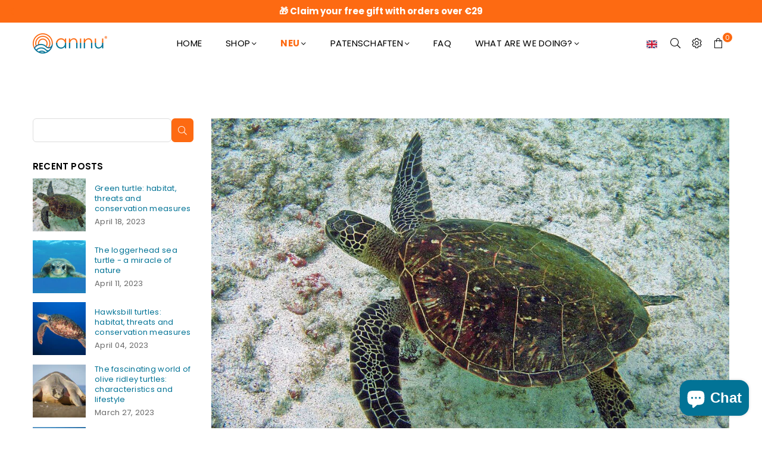

--- FILE ---
content_type: text/html; charset=utf-8
request_url: https://aninu.de/en-en/blogs/schildkrotenarten
body_size: 98958
content:
<!doctype html>
<html class="no-js" lang="en" >
  <head>
<!-- Start of Shoplift scripts -->
<!-- 2025-08-03T16:32:26.4088654Z -->
<style>.shoplift-hide { opacity: 0 !important; }</style>
<style id="sl-preview-bar-hide">#preview-bar-iframe, #PBarNextFrameWrapper { display: none !important; }</style>
<script type="text/javascript">(function(rootPath, template, themeRole, themeId, isThemePreview){ /* Generated on 2025-09-11T09:45:01.8350938Z */var tt=Object.defineProperty;var et=(b,S,C)=>S in b?tt(b,S,{enumerable:!0,configurable:!0,writable:!0,value:C}):b[S]=C;var d=(b,S,C)=>et(b,typeof S!="symbol"?S+"":S,C);(function(){"use strict";var b=document.createElement("style");b.textContent=`#shoplift-preview-control{position:fixed;max-width:332px;height:56px;background-color:#141414;z-index:9999;bottom:20px;display:flex;border-radius:8px;box-shadow:13px 22px 7px #0000,9px 14px 7px #00000003,5px 8px 6px #0000000d,2px 4px 4px #00000017,1px 1px 2px #0000001a,0 0 #0000001a;align-items:center;margin:0 auto;left:16px;right:16px;opacity:0;transform:translateY(20px);visibility:hidden;transition:opacity .4s ease-in-out,transform .4s ease-in-out,visibility 0s .4s}#shoplift-preview-control.visible{opacity:1;transform:translateY(0);visibility:visible;transition:opacity .4s ease-in-out,transform .4s ease-in-out,visibility 0s 0s}#shoplift-preview-control *{font-family:Inter,sans-serif;color:#fff;box-sizing:border-box;font-size:16px}#shoplift-preview-variant-title{font-weight:400;line-height:140%;font-size:16px;text-align:start;letter-spacing:-.16px;flex-grow:1;text-wrap:nowrap;overflow:hidden;text-overflow:ellipsis}#shoplift-preview-variant-selector{position:relative;display:block;padding:6px 0;height:100%;min-width:0;flex:1 1 auto}#shoplift-preview-variant-menu-trigger{border:none;cursor:pointer;width:100%;background-color:transparent;padding:0 16px;border-left:1px solid #333;border-right:1px solid #333;height:100%;display:flex;align-items:center;justify-content:start;gap:8px}#shoplift-preview-variant-selector .menu-variant-label{width:24px;height:24px;border-radius:50%;padding:6px;display:flex;justify-content:center;align-items:center;font-size:12px;font-style:normal;font-weight:600;line-height:100%;letter-spacing:-.12px;flex-shrink:0}#shoplift-preview-variant-selector .preview-variant-menu{position:absolute;bottom:110%;transform:translate3d(0,20px,0);visibility:hidden;pointer-events:none;opacity:0;cursor:pointer;background-color:#141414;border:1px solid #141414;border-radius:6px;width:100%;max-height:156px;overflow-y:auto;box-shadow:0 8px 16px #0003;z-index:1;transition:opacity .3s ease-in-out,transform .3s ease-in-out,visibility 0s .3s}#shoplift-preview-variant-selector .preview-variant-menu.preview-variant-menu__visible{visibility:visible;pointer-events:auto;opacity:100;transform:translateZ(0);transition:opacity .3s ease-in-out,transform .3s ease-in-out,visibility 0s 0s}@media screen and (max-width: 400px){#shoplift-preview-variant-selector .preview-variant-menu{position:fixed;left:0;right:0;width:auto;bottom:110%}}#shoplift-preview-variant-selector .preview-variant-menu .preview-variant-menu--item{padding:12px 16px;display:flex;overflow:hidden}#shoplift-preview-variant-selector .preview-variant-menu .preview-variant-menu--item .menu-variant-label{margin-right:6px}#shoplift-preview-variant-selector .preview-variant-menu .preview-variant-menu--item span{overflow:hidden;text-overflow:ellipsis;text-wrap:nowrap;white-space:nowrap;color:#f6f6f6;font-size:14px;font-style:normal;font-weight:500}#shoplift-preview-variant-selector .preview-variant-menu .preview-variant-menu--item:hover{background-color:#545454}#shoplift-preview-variant-selector .preview-variant-menu .preview-variant-menu--item:last-of-type{border-bottom-left-radius:6px;border-bottom-right-radius:6px}#shoplift-preview-variant-selector .preview-variant-menu .preview-variant-menu--item:first-of-type{border-top-left-radius:6px;border-top-right-radius:6px}#shoplift-preview-control div:has(#shoplift-exit-preview-button){padding:0 16px}#shoplift-exit-preview-button{padding:6px 8px;font-weight:500;line-height:75%;border-radius:4px;background-color:transparent;border:none;text-decoration:none}#shoplift-exit-preview-button:hover{cursor:pointer;background-color:#333}`,document.head.appendChild(b);var S=" daum[ /]| deusu/| yadirectfetcher|(?:^|[^g])news(?!sapphire)|(?<! (?:channel/|google/))google(?!(app|/google| pixel))|(?<! cu)bots?(?:\\b|_)|(?<!(?: ya| yandex|^job|inapp;) ?)search|(?<!(?:lib))http|(?<![hg]m)score|@[a-z][\\w-]+\\.|\\(\\)|\\.com|\\b\\d{13}\\b|^<|^[\\w \\.\\-\\(?:\\):]+(?:/v?\\d+(?:\\.\\d+)?(?:\\.\\d{1,10})*?)?(?:,|$)|^[^ ]{50,}$|^\\d+\\b|^\\w+/[\\w\\(\\)]*$|^active|^ad muncher|^amaya|^avsdevicesdk/|^biglotron|^bot|^bw/|^clamav[ /]|^client/|^cobweb/|^custom|^ddg[_-]android|^discourse|^dispatch/\\d|^downcast/|^duckduckgo|^facebook|^getright/|^gozilla/|^hobbit|^hotzonu|^hwcdn/|^jeode/|^jetty/|^jigsaw|^microsoft bits|^movabletype|^mozilla/\\d\\.\\d \\(compatible;?\\)$|^mozilla/\\d\\.\\d \\w*$|^navermailapp|^netsurf|^offline|^owler|^postman|^python|^rank|^read|^reed|^rest|^rss|^snapchat|^space bison|^svn|^swcd |^taringa|^thumbor/|^track|^valid|^w3c|^webbandit/|^webcopier|^wget|^whatsapp|^wordpress|^xenu link sleuth|^yahoo|^yandex|^zdm/\\d|^zoom marketplace/|^{{.*}}$|admin|analyzer|archive|ask jeeves/teoma|bit\\.ly/|bluecoat drtr|browsex|burpcollaborator|capture|catch|check|chrome-lighthouse|chromeframe|classifier|clean|cloud|crawl|cypress/|dareboost|datanyze|dejaclick|detect|dmbrowser|download|evc-batch/|feed|firephp|gomezagent|headless|httrack|hubspot marketing grader|hydra|ibisbrowser|images|insight|inspect|iplabel|ips-agent|java(?!;)|library|mail\\.ru/|manager|measure|neustar wpm|node|nutch|offbyone|optimize|pageburst|pagespeed|parser|perl|phantomjs|pingdom|powermarks|preview|proxy|ptst[ /]\\d|reputation|resolver|retriever|rexx;|rigor|rss\\b|scan|scrape|server|sogou|sparkler/|speedcurve|spider|splash|statuscake|synapse|synthetic|tools|torrent|trace|transcoder|url|virtuoso|wappalyzer|watch|webglance|webkit2png|whatcms/|zgrab",C=/bot|spider|crawl|http|lighthouse/i,x;function q(){if(x instanceof RegExp)return x;try{x=new RegExp(S,"i")}catch{x=C}return x}function H(a){return!!a&&q().test(a)}class I{constructor(){d(this,"timestamp");this.timestamp=new Date}}class $ extends I{constructor(e,i,s){super();d(this,"type");d(this,"testId");d(this,"hypothesisId");this.type=3,this.testId=e,this.hypothesisId=i,this.timestamp=s}}class D extends I{constructor(e){super();d(this,"type");d(this,"path");this.type=4,this.path=e}}class O extends I{constructor(e){super();d(this,"type");d(this,"cart");this.type=5,this.cart=e}}class P extends Error{constructor(){super();d(this,"isBot");this.isBot=!0}}function F(a,t,e){for(const i of t.selectors){const s=a.querySelectorAll(i.cssSelector);for(let r=0;r<s.length;r++)e(t.testId,t.hypothesisId)}V(a,t,(i,s,r,n,o)=>o(s,r),e)}function E(a,t,e){for(const i of t.selectors)L(a,t.testId,t.hypothesisId,i,e??(()=>{}));V(a,t,L,e??(()=>{}))}function M(a){return a.urlPatterns.reduce((t,e)=>{switch(e.operator){case"contains":return t+`.*${e}.*`;case"endsWith":return t+`.*${e}`;case"startsWith":return t+`${e}.*`}},"")}function V(a,t,e,i){new MutationObserver(()=>{for(const r of t.selectors)e(a,t.testId,t.hypothesisId,r,i)}).observe(a.documentElement,{childList:!0,subtree:!0})}function L(a,t,e,i,s){const r=a.querySelectorAll(i.cssSelector);for(let n=0;n<r.length;n++){let o=r.item(n);if(o instanceof HTMLElement&&o.dataset.shoplift!==""){o.dataset.shoplift="";for(const c of i.actions.sort(W))o=N(a,i.cssSelector,o,c)}}return r.length>0&&s?(s(t,e),!0):!1}function N(a,t,e,i){switch(i.type){case"innerHtml":e.innerHTML=i.value;break;case"attribute":z(e,i.scope,i.value);break;case"css":j(a,t,i.value);break;case"js":G(a,e,i);break;case"copy":return B(e);case"remove":J(e);break;case"move":K(e,parseInt(i.value));break}return e}function z(a,t,e){a.setAttribute(t,e)}function j(a,t,e){var s;const i=a.createElement("style");i.innerHTML=`${t} { ${e} }`,(s=a.getElementsByTagName("head")[0])==null||s.appendChild(i)}function G(a,t,e){Function("document","element",`use strict; ${e.value}`)(a,t)}function B(a){const t=a.cloneNode(!0);if(!a.parentNode)throw"Can't copy node outside of DOM";return a.parentNode.insertBefore(t,a.nextSibling),t}function J(a){a.remove()}function K(a,t){if(t===0)return;const e=Array.prototype.slice.call(a.parentElement.children).indexOf(a),i=Math.min(Math.max(e+t,0),a.parentElement.children.length-1);a.parentElement.children.item(i).insertAdjacentElement(t>0?"afterend":"beforebegin",a)}function W(a,t){return _(a)-_(t)}function _(a){return a.type==="copy"||a.type==="remove"?0:1}var y=(a=>(a[a.Template=0]="Template",a[a.Theme=1]="Theme",a[a.UrlRedirect=2]="UrlRedirect",a[a.Script=3]="Script",a[a.Dom=4]="Dom",a[a.Price=5]="Price",a))(y||{});const Z="data:image/svg+xml,%3csvg%20width='12'%20height='12'%20viewBox='0%200%2012%2012'%20fill='none'%20xmlns='http://www.w3.org/2000/svg'%3e%3cpath%20d='M9.96001%207.90004C9.86501%207.90004%209.77001%207.86504%209.69501%207.79004L6.43501%204.53004C6.19501%204.29004%205.80501%204.29004%205.56501%204.53004L2.30501%207.79004C2.16001%207.93504%201.92001%207.93504%201.77501%207.79004C1.63001%207.64504%201.63001%207.40504%201.77501%207.26004L5.03501%204.00004C5.56501%203.47004%206.43001%203.47004%206.96501%204.00004L10.225%207.26004C10.37%207.40504%2010.37%207.64504%2010.225%207.79004C10.15%207.86004%2010.055%207.90004%209.96001%207.90004Z'%20fill='white'/%3e%3c/svg%3e",Q="data:image/svg+xml,%3csvg%20width='14'%20height='24'%20viewBox='0%200%2014%2024'%20fill='none'%20xmlns='http://www.w3.org/2000/svg'%3e%3cpath%20d='M12.3976%2014.5255C12.2833%2013.8788%2012.0498%2013.3024%2011.6952%2012.7961C11.3416%2012.2898%2010.9209%2011.8353%2010.4353%2011.4317C9.94868%2011.0291%209.43546%2010.6488%208.89565%2010.292C8.48487%2010.049%208.09577%209.78565%207.72637%209.50402C7.35697%209.2224%207.08016%208.89503%206.89694%208.51987C6.71273%208.14471%206.67826%207.69533%206.79055%207.1697C6.86345%206.83216%206.97476%206.54647%207.12351%206.31162C7.27324%206.07778%207.47124%205.89986%207.7175%205.77684C7.96377%205.65483%208.21989%205.59383%208.48389%205.59383C8.88087%205.59383%209.17639%205.7016%209.3734%205.91714C9.56943%206.13268%209.68271%206.42345%209.71424%206.78946C9.74576%207.15547%209.72015%207.55401%209.63839%207.98509C9.55663%208.41617%209.43645%208.84724%209.27687%209.27934L13.5127%208.80149C13.9638%207.52656%2014.1017%206.42447%2013.9264%205.49725C13.751%204.56901%2013.2664%203.85122%2012.4724%203.34491C12.239%203.19648%2011.9779%203.07041%2011.6893%202.96569L12.0026%201.50979L9.86397%200L7.3875%201.50979L7.11169%202.78878C6.65166%202.8874%206.21724%203.01957%205.8114%203.19038C4.85292%203.594%204.06684%204.15115%203.45117%204.86385C2.83452%205.57655%202.42571%206.40108%202.22378%207.33847C2.06616%208.06947%202.04942%208.70796%202.17551%209.25087C2.30061%209.7948%202.52028%2010.2828%202.8355%2010.7139C3.14974%2011.145%203.51816%2011.5344%203.93977%2011.881C4.36039%2012.2288%204.782%2012.5521%205.20164%2012.851C5.68334%2013.1702%206.13844%2013.5169%206.56497%2013.8921C6.99052%2014.2672%207.31954%2014.7125%207.55004%2015.228C7.78055%2015.7445%207.81502%2016.3769%207.65347%2017.1262C7.56482%2017.5389%207.43676%2017.8765%207.27028%2018.1388C7.10381%2018.4011%206.89596%2018.5983%206.64772%2018.7295C6.3985%2018.8606%206.12071%2018.9267%205.8114%2018.9267C5.21641%2018.9267%204.79776%2018.6034%204.62833%2018.1632C4.4589%2017.7229%204.47367%2017.2583%204.60075%2016.5639C4.72782%2015.8705%205.05092%2015.1395%205.37107%2014.3699H1.17665C1.17665%2014.3699%200.207341%2016.1115%200.0310135%2017.6762C-0.0655232%2018.5302%200.0635208%2019.2653%200.41519%2019.8844C0.76686%2020.5036%201.33032%2020.9814%202.10655%2021.319C2.39222%2021.443%202.7104%2021.5447%203.05813%2021.623L2.54589%2024H7.17473L7.7047%2021.5386C8.08493%2021.442%208.43857%2021.3231%208.76562%2021.1787C9.73985%2020.7476%2010.52%2020.1427%2011.1071%2019.3649C11.6932%2018.5871%2012.0873%2017.7291%2012.2892%2016.7917C12.4744%2015.9295%2012.5099%2015.1741%2012.3966%2014.5275L12.3976%2014.5255Z'%20fill='white'/%3e%3c/svg%3e";async function Y(a){let t=a.replace(/-/g,"+").replace(/_/g,"/");for(;t.length%4;)t+="=";const e=atob(t),i=Uint8Array.from(e,n=>n.charCodeAt(0)),s=new Blob([i]).stream().pipeThrough(new DecompressionStream("gzip")),r=await new Response(s).text();return JSON.parse(r)}function T(a,t){return typeof t=="string"&&/\d{4}-\d{2}-\d{2}T\d{2}:\d{2}:\d{2}.\d+(?:Z|[+-]\d+)/.test(t)?new Date(t):t}function A(a,t){return t}let R=!1;class X{constructor(t,e,i,s,r,n,o,c,l,h,u){d(this,"temporarySessionKey","Shoplift_Session");d(this,"essentialSessionKey","Shoplift_Essential");d(this,"analyticsSessionKey","Shoplift_Analytics");d(this,"legacySessionKey");d(this,"cssHideClass");d(this,"testConfigs");d(this,"inactiveTestConfigs");d(this,"testsFilteredByAudience");d(this,"sendPageView");d(this,"shopliftDebug");d(this,"useGtag");d(this,"getCountryTimeout");d(this,"state");d(this,"shopifyAnalyticsId");d(this,"cookie",document.cookie);d(this,"isSyncing",!1);d(this,"isSyncingGA",!1);d(this,"fetch");d(this,"localStorageSet");d(this,"localStorageGet");d(this,"sessionStorageSet",window.sessionStorage.setItem.bind(window.sessionStorage));d(this,"sessionStorageGet",window.sessionStorage.getItem.bind(window.sessionStorage));d(this,"urlParams",new URLSearchParams(window.location.search));d(this,"device");d(this,"logHistory");this.shop=t,this.host=e,this.eventHost=i,this.disableReferrerOverride=c,this.logHistory=[],this.legacySessionKey=`SHOPLIFT_SESSION_${this.shop}`,this.cssHideClass=s?"shoplift-hide":"",this.testConfigs=h.map(m=>({...m,startAt:new Date(m.startAt),statusHistory:m.statusHistory.map(p=>({...p,createdAt:new Date(p.createdAt)}))})),this.inactiveTestConfigs=u,this.sendPageView=!!r,this.shopliftDebug=n===!0,this.useGtag=o===!0,this.fetch=window.fetch.bind(window),this.localStorageSet=window.localStorage.setItem.bind(window.localStorage),this.localStorageGet=window.localStorage.getItem.bind(window.localStorage);const g=this.getDeviceType();this.device=g!=="tablet"?g:"mobile",this.state=this.loadState(),this.shopifyAnalyticsId=this.getShopifyAnalyticsId(),this.testsFilteredByAudience=h.filter(m=>m.status=="active"),this.getCountryTimeout=l===1000?1e3:l,this.log("State Loaded",JSON.stringify(this.state))}async init(){var t;try{if(this.log("Shoplift script initializing"),window.Shopify&&window.Shopify.designMode){this.log("Skipping script for design mode");return}if(window.location.href.includes("slScreenshot=true")){this.log("Skipping script for screenshot");return}if(window.location.hostname.endsWith(".edgemesh.com")){this.log("Skipping script for preview");return}if(window.location.href.includes("isShopliftMerchant")){const i=this.urlParams.get("isShopliftMerchant")==="true";this.log("Setting merchant session to %s",i),this.state.temporary.isMerchant=i,this.persistTemporaryState()}if(this.state.temporary.isMerchant){this.log("Setting up preview for merchant"),typeof window.shoplift!="object"&&this.setShopliftStub(),this.state.temporary.previewConfig||this.hidePage(),await this.initPreview(),(t=document.querySelector("#sl-preview-bar-hide"))==null||t.remove();return}if(this.state.temporary.previewConfig=void 0,H(navigator.userAgent))return;if(navigator.userAgent.includes("Chrome/118")){this.log("Random: %o",[Math.random(),Math.random(),Math.random()]);const i=await this.makeRequest({url:`${this.eventHost}/api/v0/events/ip`,method:"get"}).then(s=>s==null?void 0:s.json());this.log(`IP: ${i}`),this.makeRequest({url:`${this.eventHost}/api/v0/logs`,method:"post",data:JSON.stringify(this.debugState(),A)}).catch()}if(this.shopifyAnalyticsId=this.getShopifyAnalyticsId(),this.monitorConsentChange(),this.checkForThemePreview())return;if(!this.disableReferrerOverride&&this.state.temporary.originalReferrer!=null){this.log(`Overriding referrer from '${document.referrer}' to '${this.state.temporary.originalReferrer}'`);const i=this.state.temporary.originalReferrer;delete this.state.temporary.originalReferrer,this.persistTemporaryState(),Object.defineProperty(document,"referrer",{get:()=>i,enumerable:!0,configurable:!0})}if(await this.refreshVisitor(this.shopifyAnalyticsId),await this.handleVisitorTest()){this.log("Redirecting for visitor test");return}this.setShoplift(),this.showPage(),await this.ensureCartAttributesForExistingPriceTests(!1),await this.finalize(),console.log("SHOPLIFT SCRIPT INITIALIZED!")}catch(e){if(e instanceof P)return;throw e}finally{typeof window.shoplift!="object"&&this.setShopliftStub()}}getVariantColor(t){switch(t){case"a":return{text:"#141414",bg:"#E2E2E2"};case"b":return{text:"rgba(255, 255, 255, 1)",bg:"rgba(37, 99, 235, 1)"}}}async initPreview(){const t=this.urlParams.get("previewConfig");if(t){this.state.temporary.previewConfig=void 0,this.log("Setting up the preview"),this.log("Found preview config, writing to temporary state");const e=await Y(t);if(this.state.temporary.previewConfig=e,this.state.temporary.previewConfig.testTypeCategory===y.Price){this.hidePage(!0);const s=this.state.temporary.previewConfig;let r=`${this.host}/api/dom-selectors/${s.storeId}/${s.testId}/${s.isDraft||!1}`;s.shopifyProductId&&(r+=`?productId=${s.shopifyProductId}`);const n=await this.makeJsonRequest({method:"get",url:r}).catch(o=>(this.log("Error getting domSelectors",o),null));s.variants.forEach(o=>{var c;return o.domSelectors=(c=n[o.id])==null?void 0:c.domSelectors})}this.persistTemporaryState();const i=new URL(window.location.toString());i.searchParams.delete("previewConfig"),this.queueRedirect(i)}else if(this.state.temporary.previewConfig){this.showPage();const e=this.state.temporary.previewConfig;e.testTypeCategory===y.Template&&this.handleTemplatePreview(e)&&this.initPreviewControls(e),e.testTypeCategory===y.UrlRedirect&&this.handleUrlPreview(e)&&this.initPreviewControls(e),e.testTypeCategory===y.Script&&this.handleScriptPreview(e)&&this.initPreviewControls(e),e.testTypeCategory===y.Price&&await this.handlePricePreview(e)&&this.initPreviewControls(e)}}initPreviewControls(t){document.addEventListener("DOMContentLoaded",()=>{const e=t.variants.find(p=>p.id===t.currentVariant),i=(e==null?void 0:e.label)||"a",s=t.variants,r=document.createElement("div");r.id="shoplift-preview-control";const n=document.createElement("div"),o=document.createElement("img");o.src=Q,o.height=24,o.width=14,n.style.padding="0 16px",n.style.lineHeight="100%",n.appendChild(o),r.appendChild(n);const c=document.createElement("div");c.id="shoplift-preview-variant-selector";const l=document.createElement("button");l.id="shoplift-preview-variant-menu-trigger";const h=document.createElement("div");h.className="menu-variant-label",h.style.backgroundColor=this.getVariantColor(i).bg,h.style.color=this.getVariantColor(i).text,h.innerText=i.toUpperCase(),l.appendChild(h);const u=document.createElement("span");if(u.id="shoplift-preview-variant-title",u.innerText=e!=null&&e.title?e.title:"Untitled variant "+i.toUpperCase(),l.appendChild(u),s.length>1){const p=document.createElement("img");p.src=Z,p.width=12,p.height=12,l.appendChild(p);const f=document.createElement("div");f.className="preview-variant-menu";for(const v of t.variants.filter(w=>w.id!==t.currentVariant)){const w=document.createElement("div");w.className="preview-variant-menu--item";const k=document.createElement("div");k.className="menu-variant-label",k.style.backgroundColor=this.getVariantColor(v.label).bg,k.style.color=this.getVariantColor(v.label).text,k.style.flexShrink="0",k.innerText=v.label.toUpperCase(),w.appendChild(k);const U=document.createElement("span");U.innerText=v.title?v.title:"Untitled variant "+v.label.toUpperCase(),w.appendChild(U),w.addEventListener("click",()=>{this.pickVariant(v.id)}),f.appendChild(w)}c.appendChild(f),l.addEventListener("click",()=>{f.className!=="preview-variant-menu preview-variant-menu__visible"?f.classList.add("preview-variant-menu__visible"):f.classList.remove("preview-variant-menu__visible")}),document.addEventListener("click",v=>{v.target instanceof Element&&!l.contains(v.target)&&f.className==="preview-variant-menu preview-variant-menu__visible"&&f.classList.remove("preview-variant-menu__visible")})}else l.style.pointerEvents="none",h.style.margin="0";c.appendChild(l),r.appendChild(c);const g=document.createElement("div"),m=document.createElement("button");m.id="shoplift-exit-preview-button",m.innerText="Exit",g.appendChild(m),m.addEventListener("click",()=>{this.exitPreview()}),r.appendChild(g),document.body.appendChild(r),requestAnimationFrame(()=>{r.classList.add("visible")})})}pickVariant(t){var e,i,s,r;if(this.state.temporary.previewConfig){const n=this.state.temporary.previewConfig,o=new URL(window.location.toString());if(n.testTypeCategory===y.UrlRedirect){const c=(e=n.variants.find(l=>l.id===n.currentVariant))==null?void 0:e.redirectUrl;if(o.pathname===c){const l=(i=n.variants.find(h=>h.id===t))==null?void 0:i.redirectUrl;l&&(o.pathname=l)}}if(n.testTypeCategory===y.Template){const c=(s=n.variants.find(l=>l.id===n.currentVariant))==null?void 0:s.pathName;if(c&&o.pathname===c){const l=(r=n.variants.find(h=>h.id===t))==null?void 0:r.pathName;l&&l!==c&&(o.pathname=l)}}n.currentVariant=t,this.persistTemporaryState(),this.queueRedirect(o)}}exitPreview(){var e,i,s,r;const t=new URL(window.location.toString());if(((e=this.state.temporary.previewConfig)==null?void 0:e.testTypeCategory)===y.Template&&t.searchParams.delete("view"),((i=this.state.temporary.previewConfig)==null?void 0:i.testTypeCategory)===y.Script&&t.searchParams.delete("slVariant"),((s=this.state.temporary.previewConfig)==null?void 0:s.testTypeCategory)===y.UrlRedirect){const o=this.state.temporary.previewConfig.variants.filter(l=>l.label!=="a"&&l.redirectUrl!==null).map(l=>l.redirectUrl),c=(r=this.state.temporary.previewConfig.variants.find(l=>l.label==="a"))==null?void 0:r.redirectUrl;o.includes(t.pathname)&&c&&(t.pathname=c)}this.state.temporary.previewConfig=void 0,this.persistTemporaryState(),this.hidePage(),this.queueRedirect(t)}handleTemplatePreview(t){const e=t.currentVariant,i=t.variants.find(n=>n.id===e);if(!i)return!1;this.log("Setting up template preview for type",i.type);const s=new URL(window.location.toString()),r=s.searchParams.get("view");return this.typeFromTemplate()==i.type&&r!==i.affix&&i.affix&&(this.log("Template type matches current variant, redirecting"),s.searchParams.delete("view"),this.log("Setting the new viewParam"),this.hidePage(),s.searchParams.set("view",i.affix),this.queueRedirect(s)),r!==null&&r!==i.affix&&(s.searchParams.delete("view"),this.hidePage(),this.queueRedirect(s)),!0}handleUrlPreview(t){var n;const e=t.currentVariant,i=t.variants.find(o=>o.id===e),s=(n=t.variants.find(o=>o.isControl))==null?void 0:n.redirectUrl;if(!i)return!1;this.log("Setting up URL redirect preview");const r=new URL(window.location.toString());return r.pathname===s&&!i.isControl&&i.redirectUrl!==null&&(this.log("Url matches control, redirecting"),this.hidePage(),r.pathname=i.redirectUrl,this.queueRedirect(r)),!0}handleScriptPreview(t){const e=t.currentVariant,i=t.variants.find(n=>n.id===e);if(!i)return!1;this.log("Setting up script preview");const s=new URL(window.location.toString());return s.searchParams.get("slVariant")!==i.id&&(this.log("current id doesn't match the variant, redirecting"),s.searchParams.delete("slVariant"),this.log("Setting the new slVariantParam"),this.hidePage(),s.searchParams.set("slVariant",i.id),this.queueRedirect(s)),!0}async handlePricePreview(t){const e=t.currentVariant,i=t.variants.find(s=>s.id===e);return i?(this.log("Setting up price preview"),i.domSelectors&&i.domSelectors.length>0&&(E(document,{testId:t.testId,hypothesisId:i.id,selectors:i.domSelectors}),await this.ensureCartAttributesForExistingPriceTests(!0)),!0):!1}async finalize(){const t=await this.getCartState();t!==null&&this.queueCartUpdate(t),this.pruneStateAndSave(),await this.syncAllEvents()}setShoplift(){this.log("Setting up public API");const e=this.urlParams.get("slVariant")==="true",i=e?null:this.urlParams.get("slVariant");window.shoplift={isHypothesisActive:async s=>{if(this.log("Script checking variant for hypothesis '%s'",s),e)return this.log("Forcing variant for hypothesis '%s'",s),!0;if(i!==null)return this.log("Forcing hypothesis '%s'",i),s===i;const r=this.testConfigs.find(o=>o.hypotheses.some(c=>c.id===s));if(!r)return this.log("No test found for hypothesis '%s'",s),!1;const n=this.state.essential.visitorTests.find(o=>o.testId===r.id);return n?(this.log("Active visitor test found",s),n.hypothesisId===s):(await this.manuallySplitVisitor(r),this.testConfigs.some(o=>o.hypotheses.some(c=>c.id===s&&this.state.essential.visitorTests.some(l=>l.hypothesisId===c.id))))},setAnalyticsConsent:async s=>{await this.onConsentChange(s,!0)},getVisitorData:()=>({visitor:this.state.analytics.visitor,visitorTests:this.state.essential.visitorTests.filter(s=>!s.isInvalid).map(s=>{const{shouldSendToGa:r,...n}=s;return n})})}}setShopliftStub(){this.log("Setting up stubbed public API");const e=this.urlParams.get("slVariant")==="true",i=e?null:this.urlParams.get("slVariant");window.shoplift={isHypothesisActive:s=>Promise.resolve(e||s===i),setAnalyticsConsent:()=>Promise.resolve(),getVisitorData:()=>({visitor:null,visitorTests:[]})}}async manuallySplitVisitor(t){this.log("Starting manual split for test '%s'",t.id),await this.handleVisitorTest([t]),this.saveState(),this.syncAllEvents()}async handleVisitorTest(t){await this.filterTestsByAudience(this.testConfigs,this.state.analytics.visitor??this.buildBaseVisitor(),this.state.essential.visitorTests);let e=t?t.filter(i=>this.testsFilteredByAudience.some(s=>s.id===i.id)):[...this.testsForUrl(this.testsFilteredByAudience),...this.domTestsForUrl(this.testsFilteredByAudience)];try{if(e.length===0)return this.log("No tests found"),!1;this.log("Checking for existing visitor test on page");const i=this.getCurrentVisitorHypothesis(e);if(i){this.log("Found current visitor test");const o=this.considerRedirect(i);return o&&(this.log("Redirecting for current visitor test"),this.redirect(i)),o}this.log("No active test relation for test page");const s=this.testsForUrl(this.inactiveTestConfigs.filter(o=>this.testIsPaused(o)&&o.hypotheses.some(c=>this.state.essential.visitorTests.some(l=>l.hypothesisId===c.id)))).map(o=>o.id);if(s.length>0)return this.log("Visitor has paused tests for test page, skipping test assignment: %o",s),!1;if(this.hasThemeAndOtherTestTypes(this.testsFilteredByAudience)){this.log("Store has both theme and non-theme tests");const o=this.visitorActiveTestType();this.log("Current visitor test type is '%s'",o);let c;switch(o){case"templateOrUrlRedirect":this.log("Filtering to non-theme tests"),c=h=>h!=="theme";break;case"theme":this.log("Filtering to theme tests"),c=h=>h==="theme";break;case null:c=Math.random()>.5?(this.log("Filtering to theme tests"),h=>h==="theme"):(this.log("Filtering to non-theme tests"),h=>h!=="theme");break}const l=e.filter(h=>h.hypotheses.every(u=>!u.isControl||!c(u.type)));this.log(`Blocking visitor from being assigned to filtered test IDs: ["${l.map(h=>h.id).join('", "')}"]`),this.state.essential.visitorTests.push(...l.map(h=>({createdAt:new Date,testId:h.id,hypothesisId:null,isThemeTest:h.hypotheses.some(u=>u.type==="theme"),shouldSendToGa:!1,isSaved:!0,isInvalid:!0,themeId:void 0}))),e=e.filter(h=>h.hypotheses.some(u=>u.isControl&&c(u.type)))}if(e.length===0)return this.log("No tests found"),!1;const r=e[Math.floor(Math.random()*e.length)],n=this.pickHypothesis(r);if(n){this.log("Adding local visitor to test '%s', hypothesis '%s'",r.id,n.id),this.queueAddVisitorToTest(r.id,n);const o=this.considerRedirect(n);return o&&(this.log("Redirecting for new test"),this.redirect(n)),o}return this.log("No hypothesis found"),!1}finally{this.includeInDomTests(),this.saveState()}}includeInDomTests(){const t=this.getDomTestsForCurrentUrl(),e=this.getVisitorDomHypothesis(t);for(const i of t){this.log("Evaluating dom test '%s'",i.id);const r=e.find(n=>i.hypotheses.some(o=>n.id===o.id))??this.pickHypothesis(i);if(!r){this.log("Failed to pick hypothesis for test");continue}if(r.isControl){this.log("Control hypothesis - applying DOM selectors and watching for variant selectors");const n=i.hypotheses.filter(o=>o.id!==r.id).flatMap(o=>{var c;return((c=o.domSelectors)==null?void 0:c.map(l=>({...l,testId:i.id})))??[]});n.length>0&&F(document,{testId:i.id,hypothesisId:r.id,selectors:n},o=>{this.queueAddVisitorToTest(o,r),this.syncAllEvents()})}if(!r.domSelectors||r.domSelectors.length===0){this.log("No selectors found, skipping hypothesis");continue}this.log("Watching for selectors"),E(document,{testId:i.id,hypothesisId:r.id,selectors:r.domSelectors},n=>{this.queueAddVisitorToTest(n,r),this.syncAllEvents()})}}considerRedirect(t){if(this.log("Considering redirect for hypothesis '%s'",t.id),t.isControl)return this.log("Skipping redirect for control"),!1;if(t.type==="basicScript"||t.type==="manualScript")return this.log("Skipping redirect for script test"),!1;const e=this.state.essential.visitorTests.find(n=>n.hypothesisId===t.id),i=new URL(window.location.toString()),r=new URLSearchParams(window.location.search).get("view");if(t.type==="theme"){if(!(t.themeId===themeId)){if(this.log("Theme id '%s' is not hypothesis theme ID '%s'",t.themeId,themeId),e&&e.themeId!==t.themeId&&(e.themeId===themeId||!this.isThemePreview()))this.log("On old theme, redirecting and updating local visitor"),e.themeId=t.themeId;else if(this.isThemePreview())return this.log("On non-test theme, skipping redirect"),!1;return this.log("Hiding page to redirect for theme test"),this.hidePage(),!0}return!1}else if(t.type!=="dom"&&t.type!=="price"&&t.affix!==template.suffix&&t.affix!==r||t.redirectPath&&!i.pathname.endsWith(t.redirectPath))return this.log("Hiding page to redirect for template test"),this.hidePage(),!0;return this.log("Not redirecting"),!1}redirect(t){if(this.log("Redirecting to hypothesis '%s'",t.id),t.isControl)return;const e=new URL(window.location.toString());if(e.searchParams.delete("view"),t.redirectPath){const i=RegExp("^(/w{2}-w{2})/").exec(e.pathname);if(i&&i.length>1){const s=i[1];e.pathname=`${s}${t.redirectPath}`}else e.pathname=t.redirectPath}else t.type==="theme"?(e.searchParams.set("_ab","0"),e.searchParams.set("_fd","0"),e.searchParams.set("_sc","1"),e.searchParams.set("preview_theme_id",t.themeId.toString())):t.type!=="urlRedirect"&&e.searchParams.set("view",t.affix);this.queueRedirect(e)}async refreshVisitor(t){if(t===null||!this.state.essential.isFirstLoad||!this.testConfigs.some(i=>i.visitorOption!=="all"))return;this.log("Refreshing visitor"),this.hidePage();const e=await this.getVisitor(t);e&&e.id&&this.updateLocalVisitor(e)}buildBaseVisitor(){return{shopifyAnalyticsId:this.shopifyAnalyticsId,device:this.device,country:null,...this.state.essential.initialState}}getInitialState(){const t=this.getUTMValue("utm_source")??"",e=this.getUTMValue("utm_medium")??"",i=this.getUTMValue("utm_campaign")??"",s=this.getUTMValue("utm_content")??"",r=window.document.referrer,n=this.device;return{createdAt:new Date,utmSource:t,utmMedium:e,utmCampaign:i,utmContent:s,referrer:r,device:n}}checkForThemePreview(){var t,e;return this.log("Checking for theme preview"),window.location.hostname.endsWith(".shopifypreview.com")?(this.log("on shopify preview domain"),this.clearThemeBar(!0,!1,this.state),(t=document.querySelector("#sl-preview-bar-hide"))==null||t.remove(),!1):this.isThemePreview()?this.state.essential.visitorTests.some(i=>i.isThemeTest&&i.hypothesisId!=null&&this.getHypothesis(i.hypothesisId)&&i.themeId===themeId)?(this.log("On active theme test, removing theme bar"),this.clearThemeBar(!1,!0,this.state),!1):this.state.essential.visitorTests.some(i=>i.isThemeTest&&i.hypothesisId!=null&&!this.getHypothesis(i.hypothesisId)&&i.themeId===themeId)?(this.log("Visitor is on an inactive theme test, redirecting to main theme"),this.redirectToMainTheme(),!0):this.state.essential.isFirstLoad?(this.log("No visitor found on theme preview, redirecting to main theme"),this.redirectToMainTheme(),!0):this.inactiveTestConfigs.some(i=>i.hypotheses.some(s=>s.themeId===themeId))?(this.log("Current theme is an inactive theme test, redirecting to main theme"),this.redirectToMainTheme(),!0):this.testConfigs.some(i=>i.hypotheses.some(s=>s.themeId===themeId))?(this.log("Falling back to clearing theme bar"),this.clearThemeBar(!1,!0,this.state),!1):(this.log("No tests on current theme, skipping script"),this.clearThemeBar(!0,!1,this.state),(e=document.querySelector("#sl-preview-bar-hide"))==null||e.remove(),!0):(this.log("Not on theme preview"),this.clearThemeBar(!0,!1,this.state),!1)}redirectToMainTheme(){this.hidePage();const t=new URL(window.location.toString());t.searchParams.set("preview_theme_id",""),this.queueRedirect(t)}testsForUrl(t){const e=new URL(window.location.href),i=this.typeFromTemplate();return t.filter(s=>s.hypotheses.some(r=>r.type!=="dom"&&r.type!=="price"&&(r.isControl&&r.type===i&&r.affix===template.suffix||r.type==="theme"||r.isControl&&r.type==="urlRedirect"&&r.redirectPath&&e.pathname.endsWith(r.redirectPath)||r.type==="basicScript"))&&(s.ignoreTestViewParameterEnforcement||!e.searchParams.has("view")||s.hypotheses.map(r=>r.affix).includes(e.searchParams.get("view")??"")))}domTestsForUrl(t){const e=new URL(window.location.href);return t.filter(i=>i.hypotheses.some(s=>(s.type==="dom"||s.type==="price")&&s.domSelectors&&s.domSelectors.some(r=>new RegExp(M(r)).test(e.toString()))))}async filterTestsByAudience(t,e,i){const s=[];let r=e.country;!r&&t.some(n=>n.requiresCountry&&!i.some(o=>o.testId===n.id))&&(this.log("Hiding page to check geoip"),this.hidePage(),r=await this.makeJsonRequest({method:"get",url:`${this.eventHost}/api/v0/visitors/get-country`,signal:AbortSignal.timeout(this.getCountryTimeout)}).catch(n=>(this.log("Error getting country",n),null)));for(const n of t){if(this.log("Checking audience for test '%s'",n.id),this.state.essential.visitorTests.some(l=>l.testId===n.id&&l.hypothesisId==null)){console.log(`Skipping blocked test '${n.id}'`);continue}const o=this.visitorCreatedDuringTestActive(n.statusHistory);(i.some(l=>l.testId===n.id&&(n.device==="all"||n.device===e.device&&n.device===this.device))||this.isTargetAudience(n,e,o,r))&&(this.log("Visitor is in audience for test '%s'",n.id),s.push(n))}this.testsFilteredByAudience=s}isTargetAudience(t,e,i,s){const r=this.getChannel(e);return(t.device==="all"||t.device===e.device&&t.device===this.device)&&(t.visitorOption==="all"||t.visitorOption==="new"&&i||t.visitorOption==="returning"&&!i)&&(t.targetAudiences.length===0||t.targetAudiences.reduce((n,o)=>n||o.reduce((c,l)=>c&&l(e,i,r,s),!0),!1))}visitorCreatedDuringTestActive(t){let e="";for(const i of t){if(this.state.analytics.visitor!==null&&this.state.analytics.visitor.createdAt<i.createdAt||this.state.essential.initialState.createdAt<i.createdAt)break;e=i.status}return e==="active"}getDomTestsForCurrentUrl(){return this.domTestsForUrl(this.testsFilteredByAudience)}getCurrentVisitorHypothesis(t){return t.flatMap(e=>e.hypotheses).find(e=>e.type!=="dom"&&e.type!=="price"&&this.state.essential.visitorTests.some(i=>i.hypothesisId===e.id))}getVisitorDomHypothesis(t){return t.flatMap(e=>e.hypotheses).filter(e=>(e.type==="dom"||e.type==="price")&&this.state.essential.visitorTests.some(i=>i.hypothesisId===e.id))}getHypothesis(t){return this.testConfigs.filter(e=>e.hypotheses.some(i=>i.id===t)).map(e=>e.hypotheses.find(i=>i.id===t))[0]}hasThemeTest(t){return t.some(e=>e.hypotheses.some(i=>i.type==="theme"))}hasTestThatIsNotThemeTest(t){return t.some(e=>e.hypotheses.some(i=>i.type!=="theme"&&i.type!=="dom"&&i.type!=="price"))}hasThemeAndOtherTestTypes(t){return this.hasThemeTest(t)&&this.hasTestThatIsNotThemeTest(t)}testIsPaused(t){return t.status==="paused"||t.status==="incompatible"||t.status==="suspended"}visitorActiveTestType(){const t=this.state.essential.visitorTests.filter(e=>this.testConfigs.some(i=>i.hypotheses.some(s=>s.id==e.hypothesisId)));return t.length===0?null:t.some(e=>e.isThemeTest)?"theme":"templateOrUrlRedirect"}pickHypothesis(t){let e=Math.random();const i=t.hypotheses.reduce((r,n)=>r+n.visitorCount,0);return t.hypotheses.sort((r,n)=>r.isControl?n.isControl?0:-1:n.isControl?1:0).reduce((r,n)=>{if(r!==null)return r;const c=t.hypotheses.reduce((l,h)=>l&&h.visitorCount>20,!0)?n.visitorCount/i-n.trafficPercentage:0;return e<=n.trafficPercentage-c?n:(e-=n.trafficPercentage,null)},null)}typeFromTemplate(){switch(template.type){case"collection-list":return"collectionList";case"page":return"landing";case"article":case"blog":case"cart":case"collection":case"index":case"product":case"search":return template.type;default:return null}}queueRedirect(t){this.saveState(),this.disableReferrerOverride||(this.log(`Saving temporary referrer override '${document.referrer}'`),this.state.temporary.originalReferrer=document.referrer,this.persistTemporaryState()),window.setTimeout(()=>window.location.assign(t),0),window.setTimeout(()=>void this.syncAllEvents(),2e3)}async syncAllEvents(){const t=async()=>{if(this.isSyncing){window.setTimeout(()=>void(async()=>await t())(),500);return}try{this.isSyncing=!0,await this.syncEvents(),this.syncGAEvents()}finally{this.isSyncing=!1}};await t()}async syncEvents(){var i,s;if(!this.state.essential.consentApproved||!this.shopifyAnalyticsId||this.state.analytics.queue.length===0)return;const t=this.state.analytics.queue.length,e=this.state.analytics.queue.splice(0,t);this.log("Syncing %s events",t);try{const r={shop:this.shop,visitorDetails:{shopifyAnalyticsId:this.shopifyAnalyticsId,device:((i=this.state.analytics.visitor)==null?void 0:i.device)??this.device,country:((s=this.state.analytics.visitor)==null?void 0:s.country)??null,...this.state.essential.initialState},events:this.state.essential.visitorTests.filter(o=>!o.isInvalid&&!o.isSaved&&o.hypothesisId!=null).map(o=>new $(o.testId,o.hypothesisId,o.createdAt)).concat(e)};await this.sendEvents(r);const n=await this.getVisitor(this.shopifyAnalyticsId);n!==null&&this.updateLocalVisitor(n);for(const o of this.state.essential.visitorTests.filter(c=>!c.isInvalid&&!c.isSaved))o.isSaved=!0}catch{this.state.analytics.queue.splice(0,0,...e)}finally{this.saveState()}}syncGAEvents(){if(!this.useGtag){if(R)return;R=!0,this.log("UseGtag is false — skipping GA Events");return}if(!this.state.essential.consentApproved){this.log("Consent not approved — skipping GA Events");return}if(this.isSyncingGA){this.log("Already syncing GA - skipping GA events");return}const t=this.state.essential.visitorTests.filter(e=>e.shouldSendToGa);if(t.length===0){this.log("No GA Events to sync");return}this.isSyncingGA=!0,this.log("Syncing %s GA Events",t.length),Promise.allSettled(t.map(e=>this.sendGtagEvent(e))).then(()=>this.log("All gtag events sent")).finally(()=>this.isSyncingGA=!1)}sendGtagEvent(t){return new Promise(e=>{this.log("Sending GA Event for test %s, hypothesis %s",t.testId,t.hypothesisId);const i=()=>{this.log("GA acknowledged event for hypothesis %s",t.hypothesisId),t.shouldSendToGa=!1,this.persistEssentialState(),e()},s={exp_variant_string:`SL-${t.testId}-${t.hypothesisId}`};this.shopliftDebug&&Object.assign(s,{debug_mode:!0});function r(n,o,c){window.dataLayer=window.dataLayer||[],window.dataLayer.push(arguments)}r("event","experience_impression",{...s,event_callback:i})})}updateLocalVisitor(t){let e;({visitorTests:e,...this.state.analytics.visitor}=t);for(const i of this.state.essential.visitorTests.filter(s=>!e.some(r=>r.testId===s.testId)))i.isSaved=!0,i.isInvalid=!0;for(const i of e)this.state.essential.visitorTests.some(r=>r.testId===i.testId)||this.state.essential.visitorTests.push(i);this.state.analytics.visitor.storedAt=new Date}async getVisitor(t){try{return await this.makeJsonRequest({method:"get",url:`${this.eventHost}/api/v0/visitors/by-key/${this.shop}/${t}`})}catch{return null}}async sendEvents(t){await this.makeRequest({method:"post",url:`${this.eventHost}/api/v0/events`,data:JSON.stringify(t)})}getUTMValue(t){const i=decodeURIComponent(window.location.search.substring(1)).split("&");for(let s=0;s<i.length;s++){const r=i[s].split("=");if(r[0]===t)return r[1]||null}return null}hidePage(t){this.log("Hiding page"),this.cssHideClass&&!window.document.documentElement.classList.contains(this.cssHideClass)&&(window.document.documentElement.classList.add(this.cssHideClass),t||setTimeout(this.removeAsyncHide(this.cssHideClass),2e3))}showPage(){this.cssHideClass&&this.removeAsyncHide(this.cssHideClass)()}getDeviceType(){function t(){let i=!1;return function(s){(/(android|bb\d+|meego).+mobile|avantgo|bada\/|blackberry|blazer|compal|elaine|fennec|hiptop|iemobile|ip(hone|od)|iris|kindle|lge |maemo|midp|mmp|mobile.+firefox|netfront|opera m(ob|in)i|palm( os)?|phone|p(ixi|re)\/|plucker|pocket|psp|series(4|6)0|symbian|treo|up\.(browser|link)|vodafone|wap|windows ce|xda|xiino/i.test(s)||/1207|6310|6590|3gso|4thp|50[1-6]i|770s|802s|a wa|abac|ac(er|oo|s\-)|ai(ko|rn)|al(av|ca|co)|amoi|an(ex|ny|yw)|aptu|ar(ch|go)|as(te|us)|attw|au(di|\-m|r |s )|avan|be(ck|ll|nq)|bi(lb|rd)|bl(ac|az)|br(e|v)w|bumb|bw\-(n|u)|c55\/|capi|ccwa|cdm\-|cell|chtm|cldc|cmd\-|co(mp|nd)|craw|da(it|ll|ng)|dbte|dc\-s|devi|dica|dmob|do(c|p)o|ds(12|\-d)|el(49|ai)|em(l2|ul)|er(ic|k0)|esl8|ez([4-7]0|os|wa|ze)|fetc|fly(\-|_)|g1 u|g560|gene|gf\-5|g\-mo|go(\.w|od)|gr(ad|un)|haie|hcit|hd\-(m|p|t)|hei\-|hi(pt|ta)|hp( i|ip)|hs\-c|ht(c(\-| |_|a|g|p|s|t)|tp)|hu(aw|tc)|i\-(20|go|ma)|i230|iac( |\-|\/)|ibro|idea|ig01|ikom|im1k|inno|ipaq|iris|ja(t|v)a|jbro|jemu|jigs|kddi|keji|kgt( |\/)|klon|kpt |kwc\-|kyo(c|k)|le(no|xi)|lg( g|\/(k|l|u)|50|54|\-[a-w])|libw|lynx|m1\-w|m3ga|m50\/|ma(te|ui|xo)|mc(01|21|ca)|m\-cr|me(rc|ri)|mi(o8|oa|ts)|mmef|mo(01|02|bi|de|do|t(\-| |o|v)|zz)|mt(50|p1|v )|mwbp|mywa|n10[0-2]|n20[2-3]|n30(0|2)|n50(0|2|5)|n7(0(0|1)|10)|ne((c|m)\-|on|tf|wf|wg|wt)|nok(6|i)|nzph|o2im|op(ti|wv)|oran|owg1|p800|pan(a|d|t)|pdxg|pg(13|\-([1-8]|c))|phil|pire|pl(ay|uc)|pn\-2|po(ck|rt|se)|prox|psio|pt\-g|qa\-a|qc(07|12|21|32|60|\-[2-7]|i\-)|qtek|r380|r600|raks|rim9|ro(ve|zo)|s55\/|sa(ge|ma|mm|ms|ny|va)|sc(01|h\-|oo|p\-)|sdk\/|se(c(\-|0|1)|47|mc|nd|ri)|sgh\-|shar|sie(\-|m)|sk\-0|sl(45|id)|sm(al|ar|b3|it|t5)|so(ft|ny)|sp(01|h\-|v\-|v )|sy(01|mb)|t2(18|50)|t6(00|10|18)|ta(gt|lk)|tcl\-|tdg\-|tel(i|m)|tim\-|t\-mo|to(pl|sh)|ts(70|m\-|m3|m5)|tx\-9|up(\.b|g1|si)|utst|v400|v750|veri|vi(rg|te)|vk(40|5[0-3]|\-v)|vm40|voda|vulc|vx(52|53|60|61|70|80|81|83|85|98)|w3c(\-| )|webc|whit|wi(g |nc|nw)|wmlb|wonu|x700|yas\-|your|zeto|zte\-/i.test(s.substr(0,4)))&&(i=!0)}(navigator.userAgent||navigator.vendor),i}function e(){let i=!1;return function(s){(/android|ipad|playbook|silk/i.test(s)||/1207|6310|6590|3gso|4thp|50[1-6]i|770s|802s|a wa|abac|ac(er|oo|s\-)|ai(ko|rn)|al(av|ca|co)|amoi|an(ex|ny|yw)|aptu|ar(ch|go)|as(te|us)|attw|au(di|\-m|r |s )|avan|be(ck|ll|nq)|bi(lb|rd)|bl(ac|az)|br(e|v)w|bumb|bw\-(n|u)|c55\/|capi|ccwa|cdm\-|cell|chtm|cldc|cmd\-|co(mp|nd)|craw|da(it|ll|ng)|dbte|dc\-s|devi|dica|dmob|do(c|p)o|ds(12|\-d)|el(49|ai)|em(l2|ul)|er(ic|k0)|esl8|ez([4-7]0|os|wa|ze)|fetc|fly(\-|_)|g1 u|g560|gene|gf\-5|g\-mo|go(\.w|od)|gr(ad|un)|haie|hcit|hd\-(m|p|t)|hei\-|hi(pt|ta)|hp( i|ip)|hs\-c|ht(c(\-| |_|a|g|p|s|t)|tp)|hu(aw|tc)|i\-(20|go|ma)|i230|iac( |\-|\/)|ibro|idea|ig01|ikom|im1k|inno|ipaq|iris|ja(t|v)a|jbro|jemu|jigs|kddi|keji|kgt( |\/)|klon|kpt |kwc\-|kyo(c|k)|le(no|xi)|lg( g|\/(k|l|u)|50|54|\-[a-w])|libw|lynx|m1\-w|m3ga|m50\/|ma(te|ui|xo)|mc(01|21|ca)|m\-cr|me(rc|ri)|mi(o8|oa|ts)|mmef|mo(01|02|bi|de|do|t(\-| |o|v)|zz)|mt(50|p1|v )|mwbp|mywa|n10[0-2]|n20[2-3]|n30(0|2)|n50(0|2|5)|n7(0(0|1)|10)|ne((c|m)\-|on|tf|wf|wg|wt)|nok(6|i)|nzph|o2im|op(ti|wv)|oran|owg1|p800|pan(a|d|t)|pdxg|pg(13|\-([1-8]|c))|phil|pire|pl(ay|uc)|pn\-2|po(ck|rt|se)|prox|psio|pt\-g|qa\-a|qc(07|12|21|32|60|\-[2-7]|i\-)|qtek|r380|r600|raks|rim9|ro(ve|zo)|s55\/|sa(ge|ma|mm|ms|ny|va)|sc(01|h\-|oo|p\-)|sdk\/|se(c(\-|0|1)|47|mc|nd|ri)|sgh\-|shar|sie(\-|m)|sk\-0|sl(45|id)|sm(al|ar|b3|it|t5)|so(ft|ny)|sp(01|h\-|v\-|v )|sy(01|mb)|t2(18|50)|t6(00|10|18)|ta(gt|lk)|tcl\-|tdg\-|tel(i|m)|tim\-|t\-mo|to(pl|sh)|ts(70|m\-|m3|m5)|tx\-9|up(\.b|g1|si)|utst|v400|v750|veri|vi(rg|te)|vk(40|5[0-3]|\-v)|vm40|voda|vulc|vx(52|53|60|61|70|80|81|83|85|98)|w3c(\-| )|webc|whit|wi(g |nc|nw)|wmlb|wonu|x700|yas\-|your|zeto|zte\-/i.test(s.substr(0,4)))&&(i=!0)}(navigator.userAgent||navigator.vendor),i}return t()?"mobile":e()?"tablet":"desktop"}removeAsyncHide(t){return()=>{t&&window.document.documentElement.classList.remove(t)}}async getCartState(){try{let t=await this.makeJsonRequest({method:"get",url:`${window.location.origin}/cart.js`});return t===null||(t.note===null&&(t=await this.makeJsonRequest({method:"post",url:`${window.location.origin}/cart/update.js`,data:JSON.stringify({note:""})})),t==null)?null:{token:t.token,total_price:t.total_price,total_discount:t.total_discount,currency:t.currency,items_subtotal_price:t.items_subtotal_price,items:t.items.map(e=>({quantity:e.quantity,variant_id:e.variant_id,key:e.key,price:e.price,final_line_price:e.final_line_price,sku:e.sku,product_id:e.product_id}))}}catch(t){return this.log("Error sending cart info",t),null}}async ensureCartAttributesForExistingPriceTests(t){var e;try{if(this.log("Checking visitor assignments for active price tests"),t&&this.state.temporary.previewConfig){const i=this.state.temporary.previewConfig;this.log("Using preview config for merchant:",i.testId);let s="variant";if(i.variants&&i.variants.length>0){const r=i.variants.find(n=>n.id===i.currentVariant);r&&r.isControl&&(s="control")}this.log("Merchant preview - updating hidden inputs:",i.testId,s),this.updatePriceTestHiddenInputs(i.testId,s,!0);return}for(const i of this.state.essential.visitorTests){const s=this.testConfigs.find(n=>n.id===i.testId);if(!s){this.log("Test config not found:",i.testId);continue}const r=s.hypotheses.find(n=>n.id===i.hypothesisId);if(!r||r.type!=="price"){this.log("Skipping non-price hypothesis:",i.hypothesisId);continue}this.log("Found potential price test, validating with server:",i.testId);try{const n=await this.makeJsonRequest({method:"get",url:`${this.eventHost}/api/v0/visitors/price-test/${i.testId}/${(e=this.state.analytics.visitor)==null?void 0:e.id}`});if(!n){this.log("Failed to validate price test with server:",i.testId);continue}if(!n.isActive||!n.isPriceTest||!n.visitorAssigned){this.log("Price test validation failed - Active:",n.isActive,"PriceTest:",n.isPriceTest,"Assigned:",n.visitorAssigned);continue}this.log("Price test validated successfully, updating hidden inputs:",i.testId,n.assignment),this.updatePriceTestHiddenInputs(i.testId,n.assignment,t)}catch(n){this.log("Error validating price test with server:",i.testId,n);const o=r.isControl?"control":"variant";this.updatePriceTestHiddenInputs(i.testId,o,t)}}}catch(i){this.log("Error ensuring cart attributes for existing price tests:",i)}}updatePriceTestHiddenInputs(t,e,i){try{this.log("Updating hidden inputs with price test data:",t,e);const s=`${t}:${e}:${i?"t":"f"}`,r=l=>{const h=l.getAttribute("data-sl-pid");if(this.log(`shouldUpdateInput called with productId: "${h}", isMerchant: ${i}`),!h)return this.log("No product ID on input, returning true"),!0;if(i&&this.state.temporary.previewConfig){const g=this.state.temporary.previewConfig;this.log("Using preview config for merchant");const m=e==="control"?"a":"b",p=g.variants.find(f=>f.label===m);if(!p)return this.log("Target variant not found in preview config for label:",m),!1;this.log(`Checking product ID ${h} against domSelectors for variant ${m}:`,p.domSelectors);for(const f of p.domSelectors||[]){const v=f.cssSelector.match(/data-sl-attribute-(?:p|cap)="(\d+)"/);if(v){const w=v[1];if(this.log(`Extracted ID from selector: ${w}, comparing to: ${h}`),w===h)return this.log("Product ID match found in preview config:",h,"variant:",p.label),!0}else this.log(`Could not extract ID from selector: ${f.cssSelector}`)}return this.log("No product ID match in preview config for:",h,"variant:",m),!1}const u=this.testConfigs.find(g=>g.id===t);if(!u)return this.log("Test config not found for testId:",t),!1;for(const g of u.hypotheses||[])for(const m of g.domSelectors||[]){const p=m.cssSelector.match(/data-sl-attribute-(?:p|cap)="(\d+)"/);if(p&&p[1]===h)return this.log("Product ID match found:",h,"for test:",t),!0}return this.log("No product ID match for:",h,"in test:",t),!1},n=new MutationObserver(l=>{l.forEach(h=>{h.addedNodes.forEach(u=>{if(u.nodeType===Node.ELEMENT_NODE){const g=u,m=g.matches('input[name="properties[_slpt]"]')?[g]:g.querySelectorAll('input[name="properties[_slpt]"]');m.length>0&&this.log(`MutationObserver found ${m.length} new hidden input(s)`),m.forEach(p=>{const f=p.getAttribute("data-sl-pid");this.log(`MutationObserver checking new input with data-sl-pid="${f}"`),r(p)?p.value!==s&&(p.value=s,this.log("Updated newly added hidden input:",s)):(p.remove(),this.log("Removed newly added non-matching hidden input for product ID:",p.getAttribute("data-sl-pid")))})}})})}),o=()=>{const l=document.querySelectorAll('input[name="properties[_slpt]"]');this.log(`Found ${l.length} existing hidden inputs to check`),l.forEach(h=>{const u=h.getAttribute("data-sl-pid");this.log(`Checking existing input with data-sl-pid="${u}"`),r(h)?(h.value=s,this.log("Updated existing hidden input:",s)):(h.remove(),this.log("Removed non-matching hidden input for product ID:",h.getAttribute("data-sl-pid")))})},c=()=>{document.body?(n.observe(document.body,{childList:!0,subtree:!0}),this.log("Started MutationObserver on document.body"),o()):document.readyState==="loading"?document.addEventListener("DOMContentLoaded",()=>{document.body&&(n.observe(document.body,{childList:!0,subtree:!0}),this.log("Started MutationObserver after DOMContentLoaded"),o())}):setTimeout(c,10)};c(),window.__shopliftPriceTestObserver=n,window.__shopliftPriceTestValue=s,this.log("Set up DOM observer for price test hidden inputs")}catch(s){this.log("Error updating price test hidden inputs:",s)}}async makeJsonRequest(t){const e=await this.makeRequest(t);return e===null?null:JSON.parse(await e.text(),T)}async makeRequest(t){const{url:e,method:i,headers:s,data:r,signal:n}=t,o=new Headers;if(s)for(const l in s)o.append(l,s[l]);(!s||!s.Accept)&&o.append("Accept","application/json"),(!s||!s["Content-Type"])&&o.append("Content-Type","application/json"),(this.eventHost.includes("ngrok.io")||this.eventHost.includes("ngrok-free.app"))&&o.append("ngrok-skip-browser-warning","1234");const c=await this.fetch(e,{method:i,headers:o,body:r,signal:n});if(!c.ok){if(c.status===204)return null;if(c.status===422){const l=await c.json();if(typeof l<"u"&&l.isBot)throw new P}throw new Error(`Error sending shoplift request ${c.status}`)}return c}queueAddVisitorToTest(t,e){if(!this.state.essential.visitorTests.some(i=>i.testId===t)&&(this.state.essential.visitorTests.push({createdAt:new Date,testId:t,hypothesisId:e.id,isThemeTest:e.type==="theme",themeId:e.themeId,isSaved:!1,isInvalid:!1,shouldSendToGa:!0}),e.type==="price")){const i=e.isControl?"control":"variant";this.log("Price test assignment detected, updating cart attributes:",t,i),this.updatePriceTestHiddenInputs(t,i,!1)}}queueCartUpdate(t){this.queueEvent(new O(t))}queuePageView(t){this.queueEvent(new D(t))}queueEvent(t){!this.state.essential.consentApproved&&this.state.essential.hasConsentInteraction||this.state.analytics.queue.length>10||this.state.analytics.queue.push(t)}legacyGetLocalStorageVisitor(){const t=this.localStorageGet(this.legacySessionKey);if(t)try{return JSON.parse(t,T)}catch{}return null}pruneStateAndSave(){this.state.essential.visitorTests=this.state.essential.visitorTests.filter(t=>this.testConfigs.some(e=>e.id==t.testId)||this.inactiveTestConfigs.filter(e=>this.testIsPaused(e)).some(e=>e.id===t.testId)),this.saveState()}saveState(){this.persistEssentialState(),this.persistAnalyticsState()}loadState(){const t=this.loadAnalyticsState(),e={analytics:t,essential:this.loadEssentialState(t),temporary:this.loadTemporaryState()},i=this.legacyGetLocalStorageVisitor(),s=this.legacyGetCookieVisitor(),r=[i,s].filter(n=>n!==null).sort((n,o)=>+o.storedAt-+n.storedAt)[0];return e.analytics.visitor===null&&r&&({visitorTests:e.essential.visitorTests,...e.analytics.visitor}=r,e.essential.isFirstLoad=!1,e.essential.initialState={createdAt:r.createdAt,referrer:r.referrer,utmCampaign:r.utmCampaign,utmContent:r.utmContent,utmMedium:r.utmMedium,utmSource:r.utmSource,device:r.device},this.deleteCookie("SHOPLIFT"),this.deleteLocalStorage(this.legacySessionKey)),!e.essential.consentApproved&&e.essential.hasConsentInteraction&&this.deleteLocalStorage(this.analyticsSessionKey),e}loadEssentialState(t){var o;const e=this.loadLocalStorage(this.essentialSessionKey),i=this.loadCookie(this.essentialSessionKey),s=this.getInitialState();(o=t.visitor)!=null&&o.device&&(s.device=t.visitor.device);const r={timestamp:new Date,consentApproved:!1,hasConsentInteraction:!1,debugMode:!1,initialState:s,visitorTests:[],isFirstLoad:!0},n=[e,i].filter(c=>c!==null).sort((c,l)=>+l.timestamp-+c.timestamp)[0]??r;return n.initialState||(t.visitor!==null?n.initialState=t.visitor:(n.initialState=s,n.initialState.createdAt=n.timestamp)),n}loadAnalyticsState(){const t=this.loadLocalStorage(this.analyticsSessionKey),e=this.loadCookie(this.analyticsSessionKey),i={timestamp:new Date,visitor:null,queue:[]},s=[t,e].filter(r=>r!==null).sort((r,n)=>+n.timestamp-+r.timestamp)[0]??i;return s.queue.length===0&&t&&t.queue.length>1&&(s.queue=t.queue),s}loadTemporaryState(){const t=this.sessionStorageGet(this.temporarySessionKey),e=t?JSON.parse(t,T):null,i=this.loadCookie(this.temporarySessionKey);return e??i??{isMerchant:!1,timestamp:new Date}}persistEssentialState(){this.log("Persisting essential state"),this.state.essential.isFirstLoad=!1,this.state.essential.timestamp=new Date,this.persistLocalStorageState(this.essentialSessionKey,this.state.essential),this.persistCookieState(this.essentialSessionKey,this.state.essential)}persistAnalyticsState(){this.log("Persisting analytics state"),this.state.essential.consentApproved&&(this.state.analytics.timestamp=new Date,this.persistLocalStorageState(this.analyticsSessionKey,this.state.analytics),this.persistCookieState(this.analyticsSessionKey,{...this.state.analytics,queue:[]}))}persistTemporaryState(){this.log("Setting temporary session state"),this.state.temporary.timestamp=new Date,this.sessionStorageSet(this.temporarySessionKey,JSON.stringify(this.state.temporary)),this.persistCookieState(this.temporarySessionKey,this.state.temporary,!0)}loadLocalStorage(t){const e=this.localStorageGet(t);if(e===null)return null;try{return JSON.parse(e,T)}catch{return null}}loadCookie(t){const e=this.getCookie(t);if(e===null)return null;try{return JSON.parse(e,T)}catch{return null}}persistLocalStorageState(t,e){this.localStorageSet(t,JSON.stringify(e))}persistCookieState(t,e,i=!1){const s=JSON.stringify(e),r=i?"":`expires=${new Date(new Date().getTime()+864e5*365).toUTCString()};`;document.cookie=`${t}=${s};domain=.${window.location.hostname};path=/;SameSite=Strict;${r}`}deleteCookie(t){const e=new Date(0).toUTCString();document.cookie=`${t}=;domain=.${window.location.hostname};path=/;expires=${e};`}deleteLocalStorage(t){window.localStorage.removeItem(t)}getChannel(t){var i;return((i=[{"name":"cross-network","test":(v) => new RegExp(".*cross-network.*", "i").test(v.utmCampaign)},{"name":"direct","test":(v) => v.utmSource === "" && v.utmMedium === ""},{"name":"paid-shopping","test":(v) => (new RegExp("^(?:Google|IGShopping|aax-us-east\.amazon-adsystem\.com|aax\.amazon-adsystem\.com|alibaba|alibaba\.com|amazon|amazon\.co\.uk|amazon\.com|apps\.shopify\.com|checkout\.shopify\.com|checkout\.stripe\.com|cr\.shopping\.naver\.com|cr2\.shopping\.naver\.com|ebay|ebay\.co\.uk|ebay\.com|ebay\.com\.au|ebay\.de|etsy|etsy\.com|m\.alibaba\.com|m\.shopping\.naver\.com|mercadolibre|mercadolibre\.com|mercadolibre\.com\.ar|mercadolibre\.com\.mx|message\.alibaba\.com|msearch\.shopping\.naver\.com|nl\.shopping\.net|no\.shopping\.net|offer\.alibaba\.com|one\.walmart\.com|order\.shopping\.yahoo\.co\.jp|partners\.shopify\.com|s3\.amazonaws\.com|se\.shopping\.net|shop\.app|shopify|shopify\.com|shopping\.naver\.com|shopping\.yahoo\.co\.jp|shopping\.yahoo\.com|shopzilla|shopzilla\.com|simplycodes\.com|store\.shopping\.yahoo\.co\.jp|stripe|stripe\.com|uk\.shopping\.net|walmart|walmart\.com)$", "i").test(v.utmSource) || new RegExp("^(.*(([^a-df-z]|^)shop|shopping).*)$", "i").test(v.utmCampaign)) && new RegExp("^(.*cp.*|ppc|retargeting|paid.*)$", "i").test(v.utmMedium)},{"name":"paid-search","test":(v) => new RegExp("^(?:360\.cn|alice|aol|ar\.search\.yahoo\.com|ask|at\.search\.yahoo\.com|au\.search\.yahoo\.com|auone|avg|babylon|baidu|biglobe|biglobe\.co\.jp|biglobe\.ne\.jp|bing|br\.search\.yahoo\.com|ca\.search\.yahoo\.com|centrum\.cz|ch\.search\.yahoo\.com|cl\.search\.yahoo\.com|cn\.bing\.com|cnn|co\.search\.yahoo\.com|comcast|conduit|daum|daum\.net|de\.search\.yahoo\.com|dk\.search\.yahoo\.com|dogpile|dogpile\.com|duckduckgo|ecosia\.org|email\.seznam\.cz|eniro|es\.search\.yahoo\.com|espanol\.search\.yahoo\.com|exalead\.com|excite\.com|fi\.search\.yahoo\.com|firmy\.cz|fr\.search\.yahoo\.com|globo|go\.mail\.ru|google|google-play|hk\.search\.yahoo\.com|id\.search\.yahoo\.com|in\.search\.yahoo\.com|incredimail|it\.search\.yahoo\.com|kvasir|lens\.google\.com|lite\.qwant\.com|lycos|m\.baidu\.com|m\.naver\.com|m\.search\.naver\.com|m\.sogou\.com|mail\.rambler\.ru|mail\.yandex\.ru|malaysia\.search\.yahoo\.com|msn|msn\.com|mx\.search\.yahoo\.com|najdi|naver|naver\.com|news\.google\.com|nl\.search\.yahoo\.com|no\.search\.yahoo\.com|ntp\.msn\.com|nz\.search\.yahoo\.com|onet|onet\.pl|pe\.search\.yahoo\.com|ph\.search\.yahoo\.com|pl\.search\.yahoo\.com|play\.google\.com|qwant|qwant\.com|rakuten|rakuten\.co\.jp|rambler|rambler\.ru|se\.search\.yahoo\.com|search-results|search\.aol\.co\.uk|search\.aol\.com|search\.google\.com|search\.smt\.docomo\.ne\.jp|search\.ukr\.net|secureurl\.ukr\.net|seznam|seznam\.cz|sg\.search\.yahoo\.com|so\.com|sogou|sogou\.com|sp-web\.search\.auone\.jp|startsiden|startsiden\.no|suche\.aol\.de|terra|th\.search\.yahoo\.com|tr\.search\.yahoo\.com|tut\.by|tw\.search\.yahoo\.com|uk\.search\.yahoo\.com|ukr|us\.search\.yahoo\.com|virgilio|vn\.search\.yahoo\.com|wap\.sogou\.com|webmaster\.yandex\.ru|websearch\.rakuten\.co\.jp|yahoo|yahoo\.co\.jp|yahoo\.com|yandex|yandex\.by|yandex\.com|yandex\.com\.tr|yandex\.fr|yandex\.kz|yandex\.ru|yandex\.ua|yandex\.uz|zen\.yandex\.ru)$", "i").test(v.utmSource) && new RegExp("^(.*cp.*|ppc|retargeting|paid.*)$", "i").test(v.utmMedium)},{"name":"paid-social","test":(v) => new RegExp("^(?:43things|43things\.com|51\.com|5ch\.net|Hatena|ImageShack|academia\.edu|activerain|activerain\.com|activeworlds|activeworlds\.com|addthis|addthis\.com|airg\.ca|allnurses\.com|allrecipes\.com|alumniclass|alumniclass\.com|ameba\.jp|ameblo\.jp|americantowns|americantowns\.com|amp\.reddit\.com|ancestry\.com|anobii|anobii\.com|answerbag|answerbag\.com|answers\.yahoo\.com|aolanswers|aolanswers\.com|apps\.facebook\.com|ar\.pinterest\.com|artstation\.com|askubuntu|askubuntu\.com|asmallworld\.com|athlinks|athlinks\.com|away\.vk\.com|awe\.sm|b\.hatena\.ne\.jp|baby-gaga|baby-gaga\.com|babyblog\.ru|badoo|badoo\.com|bebo|bebo\.com|beforeitsnews|beforeitsnews\.com|bharatstudent|bharatstudent\.com|biip\.no|biswap\.org|bit\.ly|blackcareernetwork\.com|blackplanet|blackplanet\.com|blip\.fm|blog\.com|blog\.feedspot\.com|blog\.goo\.ne\.jp|blog\.naver\.com|blog\.yahoo\.co\.jp|blogg\.no|bloggang\.com|blogger|blogger\.com|blogher|blogher\.com|bloglines|bloglines\.com|blogs\.com|blogsome|blogsome\.com|blogspot|blogspot\.com|blogster|blogster\.com|blurtit|blurtit\.com|bookmarks\.yahoo\.co\.jp|bookmarks\.yahoo\.com|br\.pinterest\.com|brightkite|brightkite\.com|brizzly|brizzly\.com|business\.facebook\.com|buzzfeed|buzzfeed\.com|buzznet|buzznet\.com|cafe\.naver\.com|cafemom|cafemom\.com|camospace|camospace\.com|canalblog\.com|care\.com|care2|care2\.com|caringbridge\.org|catster|catster\.com|cbnt\.io|cellufun|cellufun\.com|centerblog\.net|chat\.zalo\.me|chegg\.com|chicagonow|chicagonow\.com|chiebukuro\.yahoo\.co\.jp|classmates|classmates\.com|classquest|classquest\.com|co\.pinterest\.com|cocolog-nifty|cocolog-nifty\.com|copainsdavant\.linternaute\.com|couchsurfing\.org|cozycot|cozycot\.com|cross\.tv|crunchyroll|crunchyroll\.com|cyworld|cyworld\.com|cz\.pinterest\.com|d\.hatena\.ne\.jp|dailystrength\.org|deluxe\.com|deviantart|deviantart\.com|dianping|dianping\.com|digg|digg\.com|diigo|diigo\.com|discover\.hubpages\.com|disqus|disqus\.com|dogster|dogster\.com|dol2day|dol2day\.com|doostang|doostang\.com|dopplr|dopplr\.com|douban|douban\.com|draft\.blogger\.com|draugiem\.lv|drugs-forum|drugs-forum\.com|dzone|dzone\.com|edublogs\.org|elftown|elftown\.com|epicurious\.com|everforo\.com|exblog\.jp|extole|extole\.com|facebook|facebook\.com|faceparty|faceparty\.com|fandom\.com|fanpop|fanpop\.com|fark|fark\.com|fb|fb\.me|fc2|fc2\.com|feedspot|feministing|feministing\.com|filmaffinity|filmaffinity\.com|flickr|flickr\.com|flipboard|flipboard\.com|folkdirect|folkdirect\.com|foodservice|foodservice\.com|forums\.androidcentral\.com|forums\.crackberry\.com|forums\.imore\.com|forums\.nexopia\.com|forums\.webosnation\.com|forums\.wpcentral\.com|fotki|fotki\.com|fotolog|fotolog\.com|foursquare|foursquare\.com|free\.facebook\.com|friendfeed|friendfeed\.com|fruehstueckstreff\.org|fubar|fubar\.com|gaiaonline|gaiaonline\.com|gamerdna|gamerdna\.com|gather\.com|geni\.com|getpocket\.com|glassboard|glassboard\.com|glassdoor|glassdoor\.com|godtube|godtube\.com|goldenline\.pl|goldstar|goldstar\.com|goo\.gl|gooblog|goodreads|goodreads\.com|google\+|googlegroups\.com|googleplus|govloop|govloop\.com|gowalla|gowalla\.com|gree\.jp|groups\.google\.com|gulli\.com|gutefrage\.net|habbo|habbo\.com|hi5|hi5\.com|hootsuite|hootsuite\.com|houzz|houzz\.com|hoverspot|hoverspot\.com|hr\.com|hu\.pinterest\.com|hubculture|hubculture\.com|hubpages\.com|hyves\.net|hyves\.nl|ibibo|ibibo\.com|id\.pinterest\.com|identi\.ca|ig|imageshack\.com|imageshack\.us|imvu|imvu\.com|in\.pinterest\.com|insanejournal|insanejournal\.com|instagram|instagram\.com|instapaper|instapaper\.com|internations\.org|interpals\.net|intherooms|intherooms\.com|irc-galleria\.net|is\.gd|italki|italki\.com|jammerdirect|jammerdirect\.com|jappy\.com|jappy\.de|kaboodle\.com|kakao|kakao\.com|kakaocorp\.com|kaneva|kaneva\.com|kin\.naver\.com|l\.facebook\.com|l\.instagram\.com|l\.messenger\.com|last\.fm|librarything|librarything\.com|lifestream\.aol\.com|line|line\.me|linkedin|linkedin\.com|listal|listal\.com|listography|listography\.com|livedoor\.com|livedoorblog|livejournal|livejournal\.com|lm\.facebook\.com|lnkd\.in|m\.blog\.naver\.com|m\.cafe\.naver\.com|m\.facebook\.com|m\.kin\.naver\.com|m\.vk\.com|m\.yelp\.com|mbga\.jp|medium\.com|meetin\.org|meetup|meetup\.com|meinvz\.net|meneame\.net|menuism\.com|messages\.google\.com|messages\.yahoo\.co\.jp|messenger|messenger\.com|mix\.com|mixi\.jp|mobile\.facebook\.com|mocospace|mocospace\.com|mouthshut|mouthshut\.com|movabletype|movabletype\.com|mubi|mubi\.com|my\.opera\.com|myanimelist\.net|myheritage|myheritage\.com|mylife|mylife\.com|mymodernmet|mymodernmet\.com|myspace|myspace\.com|netvibes|netvibes\.com|news\.ycombinator\.com|newsshowcase|nexopia|ngopost\.org|niconico|nicovideo\.jp|nightlifelink|nightlifelink\.com|ning|ning\.com|nl\.pinterest\.com|odnoklassniki\.ru|odnoklassniki\.ua|okwave\.jp|old\.reddit\.com|oneworldgroup\.org|onstartups|onstartups\.com|opendiary|opendiary\.com|oshiete\.goo\.ne\.jp|out\.reddit\.com|over-blog\.com|overblog\.com|paper\.li|partyflock\.nl|photobucket|photobucket\.com|pinboard|pinboard\.in|pingsta|pingsta\.com|pinterest|pinterest\.at|pinterest\.ca|pinterest\.ch|pinterest\.cl|pinterest\.co\.kr|pinterest\.co\.uk|pinterest\.com|pinterest\.com\.au|pinterest\.com\.mx|pinterest\.de|pinterest\.es|pinterest\.fr|pinterest\.it|pinterest\.jp|pinterest\.nz|pinterest\.ph|pinterest\.pt|pinterest\.ru|pinterest\.se|pixiv\.net|pl\.pinterest\.com|playahead\.se|plurk|plurk\.com|plus\.google\.com|plus\.url\.google\.com|pocket\.co|posterous|posterous\.com|pro\.homeadvisor\.com|pulse\.yahoo\.com|qapacity|qapacity\.com|quechup|quechup\.com|quora|quora\.com|qzone\.qq\.com|ravelry|ravelry\.com|reddit|reddit\.com|redux|redux\.com|renren|renren\.com|researchgate\.net|reunion|reunion\.com|reverbnation|reverbnation\.com|rtl\.de|ryze|ryze\.com|salespider|salespider\.com|scoop\.it|screenrant|screenrant\.com|scribd|scribd\.com|scvngr|scvngr\.com|secondlife|secondlife\.com|serverfault|serverfault\.com|shareit|sharethis|sharethis\.com|shvoong\.com|sites\.google\.com|skype|skyrock|skyrock\.com|slashdot\.org|slideshare\.net|smartnews\.com|snapchat|snapchat\.com|social|sociallife\.com\.br|socialvibe|socialvibe\.com|spaces\.live\.com|spoke|spoke\.com|spruz|spruz\.com|ssense\.com|stackapps|stackapps\.com|stackexchange|stackexchange\.com|stackoverflow|stackoverflow\.com|stardoll\.com|stickam|stickam\.com|studivz\.net|suomi24\.fi|superuser|superuser\.com|sweeva|sweeva\.com|t\.co|t\.me|tagged|tagged\.com|taggedmail|taggedmail\.com|talkbiznow|talkbiznow\.com|taringa\.net|techmeme|techmeme\.com|tencent|tencent\.com|tiktok|tiktok\.com|tinyurl|tinyurl\.com|toolbox|toolbox\.com|touch\.facebook\.com|tr\.pinterest\.com|travellerspoint|travellerspoint\.com|tripadvisor|tripadvisor\.com|trombi|trombi\.com|trustpilot|tudou|tudou\.com|tuenti|tuenti\.com|tumblr|tumblr\.com|tweetdeck|tweetdeck\.com|twitter|twitter\.com|twoo\.com|typepad|typepad\.com|unblog\.fr|urbanspoon\.com|ushareit\.com|ushi\.cn|vampirefreaks|vampirefreaks\.com|vampirerave|vampirerave\.com|vg\.no|video\.ibm\.com|vk\.com|vkontakte\.ru|wakoopa|wakoopa\.com|wattpad|wattpad\.com|web\.facebook\.com|web\.skype\.com|webshots|webshots\.com|wechat|wechat\.com|weebly|weebly\.com|weibo|weibo\.com|wer-weiss-was\.de|weread|weread\.com|whatsapp|whatsapp\.com|wiki\.answers\.com|wikihow\.com|wikitravel\.org|woot\.com|wordpress|wordpress\.com|wordpress\.org|xanga|xanga\.com|xing|xing\.com|yahoo-mbga\.jp|yammer|yammer\.com|yelp|yelp\.co\.uk|yelp\.com|youroom\.in|za\.pinterest\.com|zalo|zoo\.gr|zooppa|zooppa\.com)$", "i").test(v.utmSource) && new RegExp("^(.*cp.*|ppc|retargeting|paid.*)$", "i").test(v.utmMedium)},{"name":"paid-video","test":(v) => new RegExp("^(?:blog\.twitch\.tv|crackle|crackle\.com|curiositystream|curiositystream\.com|d\.tube|dailymotion|dailymotion\.com|dashboard\.twitch\.tv|disneyplus|disneyplus\.com|fast\.wistia\.net|help\.hulu\.com|help\.netflix\.com|hulu|hulu\.com|id\.twitch\.tv|iq\.com|iqiyi|iqiyi\.com|jobs\.netflix\.com|justin\.tv|m\.twitch\.tv|m\.youtube\.com|music\.youtube\.com|netflix|netflix\.com|player\.twitch\.tv|player\.vimeo\.com|ted|ted\.com|twitch|twitch\.tv|utreon|utreon\.com|veoh|veoh\.com|viadeo\.journaldunet\.com|vimeo|vimeo\.com|wistia|wistia\.com|youku|youku\.com|youtube|youtube\.com)$", "i").test(v.utmSource) && new RegExp("^(.*cp.*|ppc|retargeting|paid.*)$", "i").test(v.utmMedium)},{"name":"display","test":(v) => new RegExp("^(?:display|banner|expandable|interstitial|cpm)$", "i").test(v.utmMedium)},{"name":"paid-other","test":(v) => new RegExp("^(.*cp.*|ppc|retargeting|paid.*)$", "i").test(v.utmMedium)},{"name":"organic-shopping","test":(v) => new RegExp("^(?:360\.cn|alice|aol|ar\.search\.yahoo\.com|ask|at\.search\.yahoo\.com|au\.search\.yahoo\.com|auone|avg|babylon|baidu|biglobe|biglobe\.co\.jp|biglobe\.ne\.jp|bing|br\.search\.yahoo\.com|ca\.search\.yahoo\.com|centrum\.cz|ch\.search\.yahoo\.com|cl\.search\.yahoo\.com|cn\.bing\.com|cnn|co\.search\.yahoo\.com|comcast|conduit|daum|daum\.net|de\.search\.yahoo\.com|dk\.search\.yahoo\.com|dogpile|dogpile\.com|duckduckgo|ecosia\.org|email\.seznam\.cz|eniro|es\.search\.yahoo\.com|espanol\.search\.yahoo\.com|exalead\.com|excite\.com|fi\.search\.yahoo\.com|firmy\.cz|fr\.search\.yahoo\.com|globo|go\.mail\.ru|google|google-play|hk\.search\.yahoo\.com|id\.search\.yahoo\.com|in\.search\.yahoo\.com|incredimail|it\.search\.yahoo\.com|kvasir|lens\.google\.com|lite\.qwant\.com|lycos|m\.baidu\.com|m\.naver\.com|m\.search\.naver\.com|m\.sogou\.com|mail\.rambler\.ru|mail\.yandex\.ru|malaysia\.search\.yahoo\.com|msn|msn\.com|mx\.search\.yahoo\.com|najdi|naver|naver\.com|news\.google\.com|nl\.search\.yahoo\.com|no\.search\.yahoo\.com|ntp\.msn\.com|nz\.search\.yahoo\.com|onet|onet\.pl|pe\.search\.yahoo\.com|ph\.search\.yahoo\.com|pl\.search\.yahoo\.com|play\.google\.com|qwant|qwant\.com|rakuten|rakuten\.co\.jp|rambler|rambler\.ru|se\.search\.yahoo\.com|search-results|search\.aol\.co\.uk|search\.aol\.com|search\.google\.com|search\.smt\.docomo\.ne\.jp|search\.ukr\.net|secureurl\.ukr\.net|seznam|seznam\.cz|sg\.search\.yahoo\.com|so\.com|sogou|sogou\.com|sp-web\.search\.auone\.jp|startsiden|startsiden\.no|suche\.aol\.de|terra|th\.search\.yahoo\.com|tr\.search\.yahoo\.com|tut\.by|tw\.search\.yahoo\.com|uk\.search\.yahoo\.com|ukr|us\.search\.yahoo\.com|virgilio|vn\.search\.yahoo\.com|wap\.sogou\.com|webmaster\.yandex\.ru|websearch\.rakuten\.co\.jp|yahoo|yahoo\.co\.jp|yahoo\.com|yandex|yandex\.by|yandex\.com|yandex\.com\.tr|yandex\.fr|yandex\.kz|yandex\.ru|yandex\.ua|yandex\.uz|zen\.yandex\.ru)$", "i").test(v.utmSource) || new RegExp("^(.*(([^a-df-z]|^)shop|shopping).*)$", "i").test(v.utmCampaign)},{"name":"organic-social","test":(v) => new RegExp("^(?:43things|43things\.com|51\.com|5ch\.net|Hatena|ImageShack|academia\.edu|activerain|activerain\.com|activeworlds|activeworlds\.com|addthis|addthis\.com|airg\.ca|allnurses\.com|allrecipes\.com|alumniclass|alumniclass\.com|ameba\.jp|ameblo\.jp|americantowns|americantowns\.com|amp\.reddit\.com|ancestry\.com|anobii|anobii\.com|answerbag|answerbag\.com|answers\.yahoo\.com|aolanswers|aolanswers\.com|apps\.facebook\.com|ar\.pinterest\.com|artstation\.com|askubuntu|askubuntu\.com|asmallworld\.com|athlinks|athlinks\.com|away\.vk\.com|awe\.sm|b\.hatena\.ne\.jp|baby-gaga|baby-gaga\.com|babyblog\.ru|badoo|badoo\.com|bebo|bebo\.com|beforeitsnews|beforeitsnews\.com|bharatstudent|bharatstudent\.com|biip\.no|biswap\.org|bit\.ly|blackcareernetwork\.com|blackplanet|blackplanet\.com|blip\.fm|blog\.com|blog\.feedspot\.com|blog\.goo\.ne\.jp|blog\.naver\.com|blog\.yahoo\.co\.jp|blogg\.no|bloggang\.com|blogger|blogger\.com|blogher|blogher\.com|bloglines|bloglines\.com|blogs\.com|blogsome|blogsome\.com|blogspot|blogspot\.com|blogster|blogster\.com|blurtit|blurtit\.com|bookmarks\.yahoo\.co\.jp|bookmarks\.yahoo\.com|br\.pinterest\.com|brightkite|brightkite\.com|brizzly|brizzly\.com|business\.facebook\.com|buzzfeed|buzzfeed\.com|buzznet|buzznet\.com|cafe\.naver\.com|cafemom|cafemom\.com|camospace|camospace\.com|canalblog\.com|care\.com|care2|care2\.com|caringbridge\.org|catster|catster\.com|cbnt\.io|cellufun|cellufun\.com|centerblog\.net|chat\.zalo\.me|chegg\.com|chicagonow|chicagonow\.com|chiebukuro\.yahoo\.co\.jp|classmates|classmates\.com|classquest|classquest\.com|co\.pinterest\.com|cocolog-nifty|cocolog-nifty\.com|copainsdavant\.linternaute\.com|couchsurfing\.org|cozycot|cozycot\.com|cross\.tv|crunchyroll|crunchyroll\.com|cyworld|cyworld\.com|cz\.pinterest\.com|d\.hatena\.ne\.jp|dailystrength\.org|deluxe\.com|deviantart|deviantart\.com|dianping|dianping\.com|digg|digg\.com|diigo|diigo\.com|discover\.hubpages\.com|disqus|disqus\.com|dogster|dogster\.com|dol2day|dol2day\.com|doostang|doostang\.com|dopplr|dopplr\.com|douban|douban\.com|draft\.blogger\.com|draugiem\.lv|drugs-forum|drugs-forum\.com|dzone|dzone\.com|edublogs\.org|elftown|elftown\.com|epicurious\.com|everforo\.com|exblog\.jp|extole|extole\.com|facebook|facebook\.com|faceparty|faceparty\.com|fandom\.com|fanpop|fanpop\.com|fark|fark\.com|fb|fb\.me|fc2|fc2\.com|feedspot|feministing|feministing\.com|filmaffinity|filmaffinity\.com|flickr|flickr\.com|flipboard|flipboard\.com|folkdirect|folkdirect\.com|foodservice|foodservice\.com|forums\.androidcentral\.com|forums\.crackberry\.com|forums\.imore\.com|forums\.nexopia\.com|forums\.webosnation\.com|forums\.wpcentral\.com|fotki|fotki\.com|fotolog|fotolog\.com|foursquare|foursquare\.com|free\.facebook\.com|friendfeed|friendfeed\.com|fruehstueckstreff\.org|fubar|fubar\.com|gaiaonline|gaiaonline\.com|gamerdna|gamerdna\.com|gather\.com|geni\.com|getpocket\.com|glassboard|glassboard\.com|glassdoor|glassdoor\.com|godtube|godtube\.com|goldenline\.pl|goldstar|goldstar\.com|goo\.gl|gooblog|goodreads|goodreads\.com|google\+|googlegroups\.com|googleplus|govloop|govloop\.com|gowalla|gowalla\.com|gree\.jp|groups\.google\.com|gulli\.com|gutefrage\.net|habbo|habbo\.com|hi5|hi5\.com|hootsuite|hootsuite\.com|houzz|houzz\.com|hoverspot|hoverspot\.com|hr\.com|hu\.pinterest\.com|hubculture|hubculture\.com|hubpages\.com|hyves\.net|hyves\.nl|ibibo|ibibo\.com|id\.pinterest\.com|identi\.ca|ig|imageshack\.com|imageshack\.us|imvu|imvu\.com|in\.pinterest\.com|insanejournal|insanejournal\.com|instagram|instagram\.com|instapaper|instapaper\.com|internations\.org|interpals\.net|intherooms|intherooms\.com|irc-galleria\.net|is\.gd|italki|italki\.com|jammerdirect|jammerdirect\.com|jappy\.com|jappy\.de|kaboodle\.com|kakao|kakao\.com|kakaocorp\.com|kaneva|kaneva\.com|kin\.naver\.com|l\.facebook\.com|l\.instagram\.com|l\.messenger\.com|last\.fm|librarything|librarything\.com|lifestream\.aol\.com|line|line\.me|linkedin|linkedin\.com|listal|listal\.com|listography|listography\.com|livedoor\.com|livedoorblog|livejournal|livejournal\.com|lm\.facebook\.com|lnkd\.in|m\.blog\.naver\.com|m\.cafe\.naver\.com|m\.facebook\.com|m\.kin\.naver\.com|m\.vk\.com|m\.yelp\.com|mbga\.jp|medium\.com|meetin\.org|meetup|meetup\.com|meinvz\.net|meneame\.net|menuism\.com|messages\.google\.com|messages\.yahoo\.co\.jp|messenger|messenger\.com|mix\.com|mixi\.jp|mobile\.facebook\.com|mocospace|mocospace\.com|mouthshut|mouthshut\.com|movabletype|movabletype\.com|mubi|mubi\.com|my\.opera\.com|myanimelist\.net|myheritage|myheritage\.com|mylife|mylife\.com|mymodernmet|mymodernmet\.com|myspace|myspace\.com|netvibes|netvibes\.com|news\.ycombinator\.com|newsshowcase|nexopia|ngopost\.org|niconico|nicovideo\.jp|nightlifelink|nightlifelink\.com|ning|ning\.com|nl\.pinterest\.com|odnoklassniki\.ru|odnoklassniki\.ua|okwave\.jp|old\.reddit\.com|oneworldgroup\.org|onstartups|onstartups\.com|opendiary|opendiary\.com|oshiete\.goo\.ne\.jp|out\.reddit\.com|over-blog\.com|overblog\.com|paper\.li|partyflock\.nl|photobucket|photobucket\.com|pinboard|pinboard\.in|pingsta|pingsta\.com|pinterest|pinterest\.at|pinterest\.ca|pinterest\.ch|pinterest\.cl|pinterest\.co\.kr|pinterest\.co\.uk|pinterest\.com|pinterest\.com\.au|pinterest\.com\.mx|pinterest\.de|pinterest\.es|pinterest\.fr|pinterest\.it|pinterest\.jp|pinterest\.nz|pinterest\.ph|pinterest\.pt|pinterest\.ru|pinterest\.se|pixiv\.net|pl\.pinterest\.com|playahead\.se|plurk|plurk\.com|plus\.google\.com|plus\.url\.google\.com|pocket\.co|posterous|posterous\.com|pro\.homeadvisor\.com|pulse\.yahoo\.com|qapacity|qapacity\.com|quechup|quechup\.com|quora|quora\.com|qzone\.qq\.com|ravelry|ravelry\.com|reddit|reddit\.com|redux|redux\.com|renren|renren\.com|researchgate\.net|reunion|reunion\.com|reverbnation|reverbnation\.com|rtl\.de|ryze|ryze\.com|salespider|salespider\.com|scoop\.it|screenrant|screenrant\.com|scribd|scribd\.com|scvngr|scvngr\.com|secondlife|secondlife\.com|serverfault|serverfault\.com|shareit|sharethis|sharethis\.com|shvoong\.com|sites\.google\.com|skype|skyrock|skyrock\.com|slashdot\.org|slideshare\.net|smartnews\.com|snapchat|snapchat\.com|social|sociallife\.com\.br|socialvibe|socialvibe\.com|spaces\.live\.com|spoke|spoke\.com|spruz|spruz\.com|ssense\.com|stackapps|stackapps\.com|stackexchange|stackexchange\.com|stackoverflow|stackoverflow\.com|stardoll\.com|stickam|stickam\.com|studivz\.net|suomi24\.fi|superuser|superuser\.com|sweeva|sweeva\.com|t\.co|t\.me|tagged|tagged\.com|taggedmail|taggedmail\.com|talkbiznow|talkbiznow\.com|taringa\.net|techmeme|techmeme\.com|tencent|tencent\.com|tiktok|tiktok\.com|tinyurl|tinyurl\.com|toolbox|toolbox\.com|touch\.facebook\.com|tr\.pinterest\.com|travellerspoint|travellerspoint\.com|tripadvisor|tripadvisor\.com|trombi|trombi\.com|trustpilot|tudou|tudou\.com|tuenti|tuenti\.com|tumblr|tumblr\.com|tweetdeck|tweetdeck\.com|twitter|twitter\.com|twoo\.com|typepad|typepad\.com|unblog\.fr|urbanspoon\.com|ushareit\.com|ushi\.cn|vampirefreaks|vampirefreaks\.com|vampirerave|vampirerave\.com|vg\.no|video\.ibm\.com|vk\.com|vkontakte\.ru|wakoopa|wakoopa\.com|wattpad|wattpad\.com|web\.facebook\.com|web\.skype\.com|webshots|webshots\.com|wechat|wechat\.com|weebly|weebly\.com|weibo|weibo\.com|wer-weiss-was\.de|weread|weread\.com|whatsapp|whatsapp\.com|wiki\.answers\.com|wikihow\.com|wikitravel\.org|woot\.com|wordpress|wordpress\.com|wordpress\.org|xanga|xanga\.com|xing|xing\.com|yahoo-mbga\.jp|yammer|yammer\.com|yelp|yelp\.co\.uk|yelp\.com|youroom\.in|za\.pinterest\.com|zalo|zoo\.gr|zooppa|zooppa\.com)$", "i").test(v.utmSource) || new RegExp("^(?:social|social-network|social-media|sm|social network|social media)$", "i").test(v.utmMedium)},{"name":"organic-video","test":(v) => new RegExp("^(?:blog\.twitch\.tv|crackle|crackle\.com|curiositystream|curiositystream\.com|d\.tube|dailymotion|dailymotion\.com|dashboard\.twitch\.tv|disneyplus|disneyplus\.com|fast\.wistia\.net|help\.hulu\.com|help\.netflix\.com|hulu|hulu\.com|id\.twitch\.tv|iq\.com|iqiyi|iqiyi\.com|jobs\.netflix\.com|justin\.tv|m\.twitch\.tv|m\.youtube\.com|music\.youtube\.com|netflix|netflix\.com|player\.twitch\.tv|player\.vimeo\.com|ted|ted\.com|twitch|twitch\.tv|utreon|utreon\.com|veoh|veoh\.com|viadeo\.journaldunet\.com|vimeo|vimeo\.com|wistia|wistia\.com|youku|youku\.com|youtube|youtube\.com)$", "i").test(v.utmSource) || new RegExp("^(.*video.*)$", "i").test(v.utmMedium)},{"name":"organic-search","test":(v) => new RegExp("^(?:360\.cn|alice|aol|ar\.search\.yahoo\.com|ask|at\.search\.yahoo\.com|au\.search\.yahoo\.com|auone|avg|babylon|baidu|biglobe|biglobe\.co\.jp|biglobe\.ne\.jp|bing|br\.search\.yahoo\.com|ca\.search\.yahoo\.com|centrum\.cz|ch\.search\.yahoo\.com|cl\.search\.yahoo\.com|cn\.bing\.com|cnn|co\.search\.yahoo\.com|comcast|conduit|daum|daum\.net|de\.search\.yahoo\.com|dk\.search\.yahoo\.com|dogpile|dogpile\.com|duckduckgo|ecosia\.org|email\.seznam\.cz|eniro|es\.search\.yahoo\.com|espanol\.search\.yahoo\.com|exalead\.com|excite\.com|fi\.search\.yahoo\.com|firmy\.cz|fr\.search\.yahoo\.com|globo|go\.mail\.ru|google|google-play|hk\.search\.yahoo\.com|id\.search\.yahoo\.com|in\.search\.yahoo\.com|incredimail|it\.search\.yahoo\.com|kvasir|lens\.google\.com|lite\.qwant\.com|lycos|m\.baidu\.com|m\.naver\.com|m\.search\.naver\.com|m\.sogou\.com|mail\.rambler\.ru|mail\.yandex\.ru|malaysia\.search\.yahoo\.com|msn|msn\.com|mx\.search\.yahoo\.com|najdi|naver|naver\.com|news\.google\.com|nl\.search\.yahoo\.com|no\.search\.yahoo\.com|ntp\.msn\.com|nz\.search\.yahoo\.com|onet|onet\.pl|pe\.search\.yahoo\.com|ph\.search\.yahoo\.com|pl\.search\.yahoo\.com|play\.google\.com|qwant|qwant\.com|rakuten|rakuten\.co\.jp|rambler|rambler\.ru|se\.search\.yahoo\.com|search-results|search\.aol\.co\.uk|search\.aol\.com|search\.google\.com|search\.smt\.docomo\.ne\.jp|search\.ukr\.net|secureurl\.ukr\.net|seznam|seznam\.cz|sg\.search\.yahoo\.com|so\.com|sogou|sogou\.com|sp-web\.search\.auone\.jp|startsiden|startsiden\.no|suche\.aol\.de|terra|th\.search\.yahoo\.com|tr\.search\.yahoo\.com|tut\.by|tw\.search\.yahoo\.com|uk\.search\.yahoo\.com|ukr|us\.search\.yahoo\.com|virgilio|vn\.search\.yahoo\.com|wap\.sogou\.com|webmaster\.yandex\.ru|websearch\.rakuten\.co\.jp|yahoo|yahoo\.co\.jp|yahoo\.com|yandex|yandex\.by|yandex\.com|yandex\.com\.tr|yandex\.fr|yandex\.kz|yandex\.ru|yandex\.ua|yandex\.uz|zen\.yandex\.ru)$", "i").test(v.utmSource) || v.utmMedium.toLowerCase() === "organic"},{"name":"referral","test":(v) => new RegExp("^(?:referral|app|link)$", "i").test(v.utmMedium)},{"name":"email","test":(v) => new RegExp("^(?:email|e-mail|e_mail|e mail)$", "i").test(v.utmMedium) || new RegExp("^(?:email|e-mail|e_mail|e mail)$", "i").test(v.utmSource)},{"name":"affiliate","test":(v) => v.utmMedium.toLowerCase() === "affiliate"},{"name":"audio","test":(v) => v.utmMedium.toLowerCase() === "audio"},{"name":"sms","test":(v) => v.utmSource.toLowerCase() === "sms" || v.utmMedium.toLowerCase() === "sms"},{"name":"mobile-push-notification","test":(v) => v.utmSource.toLowerCase() === "firebase" || new RegExp("(?:.*mobile.*|.*notification.*|push$)", "i").test(v.utmMedium)}].find(s=>s.test(t)))==null?void 0:i.name)??"other"}getShopifyAnalyticsId(){return this.getCookie("_shopify_y")}legacyGetCookieVisitor(){const t=this.getCookie("SHOPLIFT");return t===null?null:JSON.parse(t,T)}getCookie(t){const e=this.cookie.split("; ").filter(i=>i.split("=").at(0)===t).at(0);return e===void 0?null:e.split("=").slice(1).join("=")}monitorConsentChange(){document.addEventListener("visitorConsentCollected",t=>void(async()=>await this.onConsentChange(t.detail.analyticsAllowed,!0))()),document.readyState==="loading"?document.addEventListener("DOMContentLoaded",()=>this.loadShopifyConsentApiWithRetry()):this.loadShopifyConsentApiWithRetry()}loadShopifyConsentApiWithRetry(){let t=0;const e=()=>{this.loadShopifyConsentApi()||t++<10&&window.setTimeout(e,100)};e()}loadShopifyConsentApi(){if(window.Shopify){this.log("Loading Shopify features");const t=async()=>{if(!window.Shopify){this.log("Shopify object missing... suddenly?");return}if(window.Shopify.customerPrivacy===void 0){this.log("Shopify CustomerPrivacy api still missing, trying again in 1000ms"),e=window.setTimeout(()=>void(async()=>await t())(),1e3);return}const i=window.Shopify.customerPrivacy.getTrackingConsent();await this.onConsentChange(window.Shopify.customerPrivacy.analyticsProcessingAllowed(),i==="yes")};let e=window.setTimeout(()=>void(async()=>await t())(),5e3);return window.Shopify.loadFeatures([{name:"consent-tracking-api",version:"0.1"}],i=>{(async()=>{if(window.clearTimeout(e),i){this.log("Error loading consent tracking",i);return}await t()})()}),!0}return!1}async onConsentChange(t,e){try{if(this.log("Consent change detected"),this.state.essential.consentApproved=t,this.state.essential.hasConsentInteraction=e,!this.state.essential.consentApproved){this.state.essential.hasConsentInteraction&&(this.state.analytics.queue.length=0),this.saveState();return}this.cookie=document.cookie,this.shopifyAnalyticsId=this.getShopifyAnalyticsId();for(const i of this.state.analytics.queue.filter(s=>s.type===1||s.type===2)){const s=i;s.shopifyAnalyticsId=this.shopifyAnalyticsId}this.saveState(),await this.syncAllEvents()}catch(i){this.log("Error syncing on consent change",i)}}isThemePreview(){return isThemePreview||themeRole!=="main"}clearThemeBar(t,e,i){const s=structuredClone(i);this.log("Looking for theme bar"),this.waitForElement(null,"body").then(r=>this.waitForElement(r,"#preview-bar-iframe, #PBarNextFrameWrapper").then(n=>(this.log("Found theme bar"),e&&(this.log("Removing theme bar"),n.remove()),t?this.makeRequest({url:`${this.eventHost}/api/v0/logs`,method:"post",data:JSON.stringify({...this.debugState(),stateAtEvaluation:s},A)}):Promise.resolve(null)))).catch(r=>console.error(r))}waitForElement(t,e){return new Promise(i=>{const s=document.querySelector(e);if(s){i(s);return}const r=new MutationObserver(n=>{const o=document.querySelector(e);if(o){r.disconnect(),i(o);return}});r.observe(t??document.documentElement,{childList:!0})})}setDebug(t){this.state.essential.debugMode=t,this.saveState()}log(t,...e){this.logHistory.push([`[SL] ${t}`,...e.map(i=>JSON.stringify(i))].join(" ")),!(!this.state.essential.debugMode&&!this.shopliftDebug)&&console.debug(`[SL] ${t}`,...e)}debugState(){return{state:this.state,storage:{essential:this.loadLocalStorage(this.essentialSessionKey),analytics:this.loadLocalStorage(this.analyticsSessionKey)},params:{shop:this.shop,host:this.host,eventHost:this.eventHost,cssHideClass:this.cssHideClass,testConfigs:this.testConfigs,inactiveTestConfigs:this.inactiveTestConfigs,sendPageView:this.sendPageView,isShopifyMerchantCookie:this.getCookie("is_shopify_merchant"),themeId,url:window.location.href,isThemePreview,themeRole},logHistory:this.logHistory}}debug(){const t=this.debugState();console.log(JSON.stringify(t,A,2))}}(async function(){window.shopliftInstance||(window.shopliftInstance=new X("vision-sea-life.myshopify.com","https://app.shoplift.ai","https://events.shoplift.ai",true,false,false,false,false,1000,[{"id":"ed080e68-8913-41d2-8ce3-46304b25f528","startAt":"2025-08-25T16:53:32.298663Z","requiresCountry":false,"device":"all","status":"active","visitorOption":"all","ignoreTestViewParameterEnforcement":false,"statusHistory":[{"status":"active","createdAt":"2025-08-25T16:53:32.300457Z"}],"hypotheses":[{"visitorCount":107,"trafficPercentage":0.5,"title":"Original","domSelectors":[],"id":"0bff0ec4-b887-4669-8419-da89a048ddda","type":"product","themeId":145470030088,"affix":"delfinpatenschaft","isControl":true,"redirectPath":null},{"visitorCount":102,"trafficPercentage":0.5,"title":"Untitled variant","domSelectors":[],"id":"53eaa766-60fd-4c59-9ebf-f987e13f110b","type":"product","themeId":145470030088,"affix":"sl-820DAE61","isControl":false,"redirectPath":null}],"targetAudiences":[],"title":"Delfinpatenschaft - Subscription Widget"}],[]),await window.shopliftInstance.init())})()})(); })("/en-en", { suffix: "", type: "blog" }, "main", 191781241096, false)</script>
<!-- End of Shoplift scripts --><meta charset="utf-8"><meta http-equiv="X-UA-Compatible" content="IE=edge,chrome=1"><meta name="viewport" content="width=device-width, initial-scale=1.0"><meta name="theme-color" content="#000"><meta name="format-detection" content="telephone=no"><link rel="canonical" href="https://aninu.de/en-en/blogs/schildkrotenarten"><link rel="preconnect" href="https://cdn.shopify.com" crossorigin><link rel="dns-prefetch" href="https://aninu.de" crossorigin><link rel="dns-prefetch" href="https://vision-sea-life.myshopify.com" crossorigin><link rel="preconnect" href="https://fonts.shopifycdn.com" crossorigin><!-- Add the slick-theme.css if you want default styling --><link rel="stylesheet" type="text/css" href="https://cdn.jsdelivr.net/npm/slick-carousel@1.8.1/slick/slick.css"/><!-- Add the slick-theme.css if you want default styling --><link rel="stylesheet" type="text/css" href="https://cdn.jsdelivr.net/npm/slick-carousel@1.8.1/slick/slick-theme.css"/><script src="https://ajax.googleapis.com/ajax/libs/jquery/3.7.1/jquery.min.js"></script><script type="text/javascript" src="https://cdn.jsdelivr.net/npm/slick-carousel@1.8.1/slick/slick.min.js"></script><link rel="shortcut icon" href="//aninu.de/cdn/shop/files/FavIcon_500x_b5b90358-8223-4a90-bfb3-f871a9eb32bb_32x32.png?v=1694498539" type="image/png"><link rel="apple-touch-icon-precomposed" type="image/png" sizes="152x152" href="//aninu.de/cdn/shop/files/FavIcon_500x_b5b90358-8223-4a90-bfb3-f871a9eb32bb_152x.png?v=1694498539"><title>Turtle Species &ndash; aninu</title><link rel="preload" as="image" href="//cdn.shopify.com/s/files/1/0633/1672/1913/files/background-7w89787829378789247849378789478943789437894378989743789347893478943789342789789378932478943783473787387893.webp?v=1693413014"><!-- /snippets/social-meta-tags.liquid --> <meta name="keywords" content="aninu, aninu.de" /><meta name="author" content="aninu"><meta property="og:site_name" content="aninu"><meta property="og:url" content="https://aninu.de/en-en/blogs/schildkrotenarten"><meta property="og:title" content="Turtle Species"><meta property="og:type" content="website"><meta property="og:description" content="Discover our sustainable jewelry that allows you to track wildlife while actively contributing to the removal of plastic from the oceans. Immerse yourself in a unique combination of style and environmental awareness."><meta property="og:image" content="http://aninu.de/cdn/shop/files/Logo_NEU_1000x_5ca5d892-964d-4466-9771-0c7e33ad1cd5_1200x1200.png?v=1694498734"><meta property="og:image:secure_url" content="https://aninu.de/cdn/shop/files/Logo_NEU_1000x_5ca5d892-964d-4466-9771-0c7e33ad1cd5_1200x1200.png?v=1694498734"><meta name="twitter:card" content="summary_large_image"><meta name="twitter:title" content="Turtle Species"><meta name="twitter:description" content="Discover our sustainable jewelry that allows you to track wildlife while actively contributing to the removal of plastic from the oceans. Immerse yourself in a unique combination of style and environmental awareness."><script type="text/javascript">const observer = new MutationObserver(e => { e.forEach(({ addedNodes: e }) => { e.forEach(e => { 1 === e.nodeType && "SCRIPT" === e.tagName && (e.innerHTML.includes("asyncLoad") && (e.innerHTML = e.innerHTML.replace("if(window.attachEvent)", "document.addEventListener('asyncLazyLoad',function(event){asyncLoad();});if(window.attachEvent)").replaceAll(", asyncLoad", ", function(){}")), e.innerHTML.includes("PreviewBarInjector") && (e.innerHTML = e.innerHTML.replace("DOMContentLoaded", "asyncLazyLoad")), (e.className == 'analytics') && (e.type = 'text/lazyload'),(e.src.includes("assets/storefront/features")e.src.includes("connect.facebook.net"))&&(e.setAttribute("data-src", e.src), e.removeAttribute("src")))})})});observer.observe(document.documentElement,{childList:!0,subtree:!0})</script> <script src="//cdn.shopify.com/s/files/1/0828/8914/6677/t/1/assets/preconnect.js" type="text/javascript"></script><script src="//cdn.shopify.com/s/files/1/0828/8914/6677/t/1/assets/preload.js" type="text/javascript"></script>
<link rel="preload" as="font" href="//aninu.de/cdn/fonts/poppins/poppins_n4.0ba78fa5af9b0e1a374041b3ceaadf0a43b41362.woff2" type="font/woff2" crossorigin><link rel="preload" as="font" href="//aninu.de/cdn/fonts/poppins/poppins_n7.56758dcf284489feb014a026f3727f2f20a54626.woff2" type="font/woff2" crossorigin><link rel="preload" as="font" href="//aninu.de/cdn/fonts/lato/lato_n4.c3b93d431f0091c8be23185e15c9d1fee1e971c5.woff2" type="font/woff2" crossorigin><link rel="preload" as="font" href="//aninu.de/cdn/fonts/lato/lato_n7.900f219bc7337bc57a7a2151983f0a4a4d9d5dcf.woff2" type="font/woff2" crossorigin><link rel="preload" as="font" href="//aninu.de/cdn/shop/t/57/assets/adorn-icons.woff2?v=23110375483909177801767700398" type="font/woff2" crossorigin><style type="text/css">:root{--ft1:Poppins,sans-serif;--ft2:Poppins,sans-serif;--ft3:Lato,sans-serif;--site_gutter:15px;--grid_gutter:30px;--grid_gutter_sm:15px; --input_height:38px;--input_height_sm:32px;--error:#d20000}*,::after,::before{box-sizing:border-box}article,aside,details,figcaption,figure,footer,header,hgroup,main,menu,nav,section,summary{display:block}body,button,input,select,textarea{font-family:-apple-system,BlinkMacSystemFont,"Segoe UI","Roboto","Oxygen","Ubuntu","Cantarell","Helvetica Neue",sans-serif;-webkit-font-smoothing:antialiased;-webkit-text-size-adjust:100%}a{background-color:transparent}a,a:after,a:before{transition:all .3s ease-in-out}b,strong{font-weight:700;}em{font-style:italic}small{font-size:80%}sub,sup{font-size:75%;line-height:0;position:relative;vertical-align:baseline}sup{top:-.5em}sub{bottom:-.25em}img{max-width:100%;border:0}button,input,optgroup,select,textarea{color:inherit;font:inherit;margin:0;outline:0}button[disabled],input[disabled]{cursor:default}[type=button]::-moz-focus-inner,[type=reset]::-moz-focus-inner,[type=submit]::-moz-focus-inner,button::-moz-focus-inner{border-style:none;padding:0}[type=button]:-moz-focusring,[type=reset]:-moz-focusring,[type=submit]:-moz-focusring,button:-moz-focusring{outline:1px dotted ButtonText}input[type=email],input[type=number],input[type=password],input[type=search]{-webkit-appearance:none;-moz-appearance:none}table{width:100%;border-collapse:collapse;border-spacing:0}td,th{padding:0}textarea{overflow:auto;-webkit-appearance:none;-moz-appearance:none}[tabindex='-1']:focus{outline:0}a,img{outline:0!important;border:0}[role=button],a,button,input,label,select,textarea{touch-action:manipulation}.fl,.flex{display:flex}.fl1,.flex-item{flex:1}.clearfix::after{content:'';display:table;clear:both}.clear{clear:both}.icon__fallback-text,.v-hidden{position:absolute!important;overflow:hidden;clip:rect(0 0 0 0);height:1px;width:1px;margin:-1px;padding:0;border:0}.visibility-hidden{visibility:hidden}.js-focus-hidden:focus{outline:0}.no-js:not(html),.no-js .js{display:none}.no-js .no-js:not(html){display:block}.skip-link:focus{clip:auto;width:auto;height:auto;margin:0;color:#111;background-color:#fff;padding:10px;opacity:1;z-index:10000;transition:none}blockquote{background:#f8f8f8;font-weight:600;font-size:15px;font-style:normal;text-align:center;padding:0 30px;margin:0}.rte blockquote{padding:25px;margin-bottom:20px}blockquote p+cite{margin-top:7.5px}blockquote cite{display:block;font-size:13px;font-style:inherit}code,pre{font-family:Consolas,monospace;font-size:1em}pre{overflow:auto}.rte:last-child{margin-bottom:0}.rte .h1,.rte .h2,.rte .h3,.rte .h4,.rte .h5,.rte .h6,.rte h1,.rte h2,.rte h3,.rte h4,.rte h5,.rte h6{margin-top:15px;margin-bottom:7.5px}.rte .h1:first-child,.rte .h2:first-child,.rte .h3:first-child,.rte .h4:first-child,.rte .h5:first-child,.rte .h6:first-child,.rte h1:first-child,.rte h2:first-child,.rte h3:first-child,.rte h4:first-child,.rte h5:first-child,.rte h6:first-child{margin-top:0}.rte li{margin-bottom:4px;list-style:inherit}.rte li:last-child{margin-bottom:0}.rte-setting{margin-bottom:11.11111px}.rte-setting:last-child{margin-bottom:0}p:last-child{margin-bottom:0}li{list-style:none}.fine-print{font-size:1.07692em;font-style:italic;margin:20px 0}.txt--minor{font-size:80%}.txt--emphasis{font-style:italic}.icon{display:inline-block;width:20px;height:20px;vertical-align:middle;fill:currentColor}.no-svg .icon{display:none}svg.icon:not(.icon--full-color) circle,svg.icon:not(.icon--full-color) ellipse,svg.icon:not(.icon--full-color) g,svg.icon:not(.icon--full-color) line,svg.icon:not(.icon--full-color) path,svg.icon:not(.icon--full-color) polygon,svg.icon:not(.icon--full-color) polyline,svg.icon:not(.icon--full-color) rect,symbol.icon:not(.icon--full-color) circle,symbol.icon:not(.icon--full-color) ellipse,symbol.icon:not(.icon--full-color) g,symbol.icon:not(.icon--full-color) line,symbol.icon:not(.icon--full-color) path,symbol.icon:not(.icon--full-color) polygon,symbol.icon:not(.icon--full-color) polyline,symbol.icon:not(.icon--full-color) rect{fill:inherit;stroke:inherit}.no-svg .icon__fallback-text{position:static!important;overflow:inherit;clip:none;height:auto;width:auto;margin:0}ol,ul{margin:0;padding:0}ol{list-style:decimal}.list--inline{padding:0;margin:0}.list--inline li{display:inline-block;margin-bottom:0;vertical-align:middle}.rte img{height:auto}.rte table{table-layout:fixed}.rte ol,.rte ul{margin:20px 0 30px 30px}.rte ol.list--inline,.rte ul.list--inline{margin-left:0}.rte ul{list-style:disc outside}.rte ul ul{list-style:circle outside}.rte ul ul ul{list-style:square outside}.rte a:not(.btn){padding-bottom:1px}.tc .rte ol,.tc .rte ul,.tc.rte ol,.tc.rte ul{margin-left:0;list-style-position:inside}.rte__table-wrapper{max-width:100%;overflow:auto;-webkit-overflow-scrolling:touch}svg:not(:root){overflow:hidden}.video-wrapper{position:relative;overflow:hidden;max-width:100%;padding-bottom:56.25%;height:0;height:auto}.video-wrapper iframe{position:absolute;top:0;left:0;width:100%;height:100%}form{margin:0}legend{border:0;padding:0}button,input[type=submit],label[for]{cursor:pointer}input[type=text]{-webkit-appearance:none;-moz-appearance:none}[type=checkbox]+label,[type=radio]+label{display:inline-block;margin-bottom:0}textarea{min-height:100px}input[type=checkbox],input[type=radio]{margin:0 5px 0 0;vertical-align:middle}select::-ms-expand{display:none}.label--hidden{position:absolute;height:0;width:0;margin-bottom:0;overflow:hidden;clip:rect(1px,1px,1px,1px)}.form-vertical input,.form-vertical select,.form-vertical textarea{display:block;width:100%}.form-vertical [type=checkbox],.form-vertical [type=radio]{display:inline-block;width:auto;margin-right:5px}.form-vertical .btn,.form-vertical [type=submit]{display:inline-block;width:auto}.grid--table{display:table;table-layout:fixed;width:100%}.grid--table>.gitem{float:none;display:table-cell;vertical-align:middle}.is-transitioning{display:block!important;visibility:visible!important}.mr0{margin:0 !important;}.pd0{ padding:0 !important;}.db{display:block}.dbi{display:inline-block}.dn, .hidden,.btn.loading .txt {display:none}.of_hidden {overflow:hidden}.pa {position:absolute}.pr {position:relative}.fw-300{font-weight:300}.fw-400{font-weight:400}.fw-500{font-weight:500}.fw-600{font-weight:600}b,strong,.fw-700{font-weight:700}em, .em{font-style:italic}.tt-u{text-transform:uppercase}.tt-l{text-transform:lowercase}.tt-c{text-transform:capitalize}.tt-n{text-transform:none}.list-bullet,.list-arrow,.list-square,.order-list{padding:0 0 15px 15px;}.list-bullet li {list-style:disc; padding:4px 0; }.list-bullet ul, .list-circle ul, .list-arrow ul, .order-list li {padding-left:15px;}.list-square li {list-style:square; padding:4px 0; } .list-arrow li {list-style:disclosure-closed; padding:4px 0; }.order-list li {list-style:decimal; padding:4px 0; }.tdn {text-decoration:none!important}.tdu {text-decoration:underline}.imgFt{position:absolute;top:0;left:0;width:100%;height:100%;object-fit:cover; object-position:center; }.imgFl { display:block; width:100%; height:auto; }.imgWrapper { display:block; margin:auto; }.autoHt { height:auto; }.bgImg { background-size:cover; background-repeat:no-repeat; background-position:center; }.grid-sizer{width:25%; position:absolute}.w_auto {width:auto!important}.h_auto{height:auto}.w_100{width:100%!important}.h_100{height:100%!important}.pd10 {padding:10px;}.grid{display:flex;flex-wrap:wrap;list-style:none;margin:0 -7.5px }.gitem{flex:0 0 auto;padding-left:7.5px;padding-right:7.5px;width:100%}.col-1,.rwcols-1 .gitem, .wd100{width:100%}.col-2,.rwcols-2 .gitem,.wd50{width:50%}.col-3,.rwcols-3 .gitem,.wd33{width:33.33333%}.col-4,.rwcols-4 .gitem,.wd25{width:25%}.col-5,.rwcols-5 .gitem,.wd20{width:20%}.col-6,.rwcols-6 .gitem,.wd16{width:16.66667%}.col-7,.rwcols-7 .gitem,.wd14{width:14.28571%}.col-8,.rwcols-8 .gitem,.wd12{width:12.5%}.col-9,.rwcols-9 .gitem,.wd11{width:11.11111%}.col-10,.rwcols-10 .gitem,.wd10{width:10%}.wd30{width:30%}.wd37{width:37.5%}.wd40{width:40%}.wd60{width:60%}.wd62{width:62.5%}.wd66{width:66.66667%}.wd70{width:70%}.wd75{width:75%}.wd80{width:80%}.wd83{width:83.33333%}.wd87{width:87.5%}.wd90{width:90%}.wd100{width:100%}.show{display:block!important}.hide{display:none!important}.grid-products{margin:0 -0.0px}.grid-products .gitem{padding-left:0.0px;padding-right:0.0px}.f-row{flex-direction:row}.f-col{flex-direction:column}.f-wrap{flex-wrap:wrap}.f-nowrap{flex-wrap:nowrap}.f-jcs{justify-content:flex-start}.f-jce{justify-content:flex-end}.f-jcc{justify-content:center}.f-jcsb{justify-content:space-between}.f-jcsa{justify-content:space-around}.f-jcse{justify-content:space-evenly}.f-ais{align-items:flex-start}.f-aie{align-items:flex-end}.f-aic{align-items:center}.f-aib{align-items:baseline}.f-aist{align-items:stretch}.f-acs{align-content:flex-start}.f-ace{align-content:flex-end}.f-acc{align-content:center}.f-acsb{align-content:space-between}.f-acsa{align-content:space-around}.f-acst{align-content:stretch}.f-asa{align-self:auto}.f-ass{align-self:flex-start}.f-ase{align-self:flex-end}.f-asc{align-self:center}.f-asb{align-self:baseline}.f-asst{align-self:stretch}.order0{order:0}.order1{order:1}.order2{order:2}.order3{order:3}.tl{text-align:left!important}.tc{text-align:center!important}.tr{text-align:right!important}.m_auto{margin-left:auto;margin-right:auto}.ml_auto{margin-left:auto}.mr_auto{margin-right:auto}.m0{margin:0!important}.mt0{margin-top:0!important}.ml0{margin-left:0!important}.mr0{margin-right:0!important}.mb0{margin-bottom:0!important}.ml5{margin-left:5px}.mt5{margin-top:5px}.mr5{margin-right:5px}.mb5{margin-bottom:5px}.ml10{margin-left:10px}.mt10{margin-top:10px}.mr10{margin-right:10px}.mb10{margin-bottom:10px}.ml15{margin-left:15px}.mt15{margin-top:15px}.mr15{margin-right:15px}.mb15{margin-bottom:15px}.ml20{margin-left:20px}.mt20{margin-top:20px!important}.mr20{margin-right:20px}.mb20{margin-bottom:20px}.ml25{margin-left:25px}.mt25{margin-top:25px}.mr25{margin-right:25px}.mb25{margin-bottom:25px}.ml30{margin-left:30px}.mt30{margin-top:30px}.mr30{margin-right:30px}.mb30{margin-bottom:30px}.mb35{margin-bottom:35px}.mb40{margin-bottom:40px}.mb45{margin-bottom:45px}.mb50{margin-bottom:50px}@media (min-width:768px){.col-md-1{width:100%}.col-md-2,.rwcols-md-2 .gitem,.wd50-md{width:50%}.col-md-3,.rwcols-md-3 .gitem,.wd33-md{width:33.33333%}.col-md-4,.rwcols-md-4 .gitem,.wd25-md{width:25%}.col-md-5,.rwcols-md-5 .gitem,.wd20-md{width:20%}.col-md-6,.rwcols-md-6 .gitem,.wd16-md{width:16.66667%}.col-md-7,.rwcols-md-7 .gitem,.wd14-md{width:14.28571%}.col-md-8,.rwcols-md-8 .gitem,.wd12-md{width:12.5%}.col-md-9,.rwcols-md-9 .gitem,.wd11-md{width:11.11111%}.col-md-10,.rwcols-md-10 .gitem,.wd10-md{width:10%}.wd30-md{width:30%}.wd37-md{width:37.5%}.wd40-md{width:40%}.wd60-md{width:60%}.wd62-md{width:62.5%}.wd66-md{width:66.66667%}.wd70-md{width:70%}.wd75-md{width:75%}.wd80-md{width:80%}.wd83-md{width:83.33333%}.wd87-md{width:87.5%}.wd90-md{width:90%}.tl-md{text-align:left!important}.tc-md{text-align:center!important}.tr-md{text-align:right!important}.f-row-md{flex-direction:row}.f-col-md{flex-direction:column}.f-wrap-md{flex-wrap:wrap}.f-nowrap-md{flex-wrap:nowrap}.f-jcs-md{justify-content:flex-start}.f-jce-md{justify-content:flex-end}.f-jcc-md{justify-content:center}.f-jcsb-md{justify-content:space-between}.f-jcsa-md{justify-content:space-around}.f-jcse-md{justify-content:space-evenly}.f-ais-md{align-items:flex-start}.f-aie-md{align-items:flex-end}.f-aic-md{align-items:center}.f-aib-md{align-items:baseline}.f-aist-md{align-items:stretch}.f-acs-md{align-content:flex-start}.f-ace-md{align-content:flex-end}.f-acc-md{align-content:center}.f-acsb-md{align-content:space-between}.f-acsa-md{align-content:space-around}.f-acst-md{align-content:stretch}.f-asa-md{align-self:auto}.f-ass-md{align-self:flex-start}.f-ase-md{align-self:flex-end}.f-asc-md{align-self:center}.f-asb-md{align-self:baseline}.f-asst-md{align-self:stretch}.mb0-md{margin-bottom:0}.mb5-md{margin-bottom:5px}.mb10-md{margin-bottom:10px}.mb15-md{margin-bottom:15px}.mb20-md{margin-bottom:20px}.mb25-md{margin-bottom:25px}.mb30-md{margin-bottom:30px}.mb35-md{margin-bottom:35px}.mb40-md{margin-bottom:40px}.mb45-md{margin-bottom:45px}.mb50-md{margin-bottom:50px}}@media (min-width:1025px){.grid{margin:0 -15px }.gitem{padding-left:15px;padding-right:15px }.col-lg-1{width:100%}.col-lg-2,.rwcols-lg-2 .gitem,.wd50-lg{width:50%}.col-lg-3,.rwcols-lg-3 .gitem,.wd33-lg{width:33.33333%}.col-lg-4,.rwcols-lg-4 .gitem,.wd25-lg{width:25%}.col-lg-5,.rwcols-lg-5 .gitem,.wd20-lg{width:20%}.col-lg-6,.rwcols-lg-6 .gitem,.wd16-lg{width:16.66667%}.col-lg-7,.rwcols-lg-7 .gitem,.wd14-lg{width:14.28571%}.col-lg-8,.rwcols-lg-8 .gitem,.wd12-lg{width:12.5%}.col-lg-9,.rwcols-lg-9 .gitem,.wd11-lg{width:11.11111%}.col-lg-10,.rwcols-lg-10 .gitem,.wd10-lg{width:10%}.wd30-lg{width:30%}.wd37-lg{width:37.5%}.wd40-lg{width:40%}.wd60-lg{width:60%}.wd62-lg{width:62.5%}.wd66-lg{width:66.66667%}.wd70-lg{width:70%}.wd75-lg{width:75%}.wd80-lg{width:80%}.wd83-lg{width:83.33333%}.wd87-lg{width:87.5%}.wd90-lg{width:90%}.show-lg{display:block!important}.hide-lg{display:none!important}.f-row-lg{flex-direction:row}.f-col-lg{flex-direction:column}.f-wrap-lg{flex-wrap:wrap}.f-nowrap-lg{flex-wrap:nowrap}.tl-lg {text-align:left!important}.tc-lg {text-align:center!important}.tr-lg {text-align:right!important}.grid-products{margin:0 -10.0px}.grid-products .gitem{padding-left:10.0px;padding-right:10.0px}}@media (min-width:1280px){.col-xl-1{width:100%}.col-xl-2,.rwcols-xl-2 .gitem,.wd50-xl{width:50%}.col-xl-3,.rwcols-xl-3 .gitem,.wd33-xl{width:33.33333%}.col-xl-4,.rwcols-xl-4 .gitem,.wd25-xl{width:25%}.col-xl-5,.rwcols-xl-5 .gitem,.wd20-xl{width:20%}.col-xl-6,.rwcols-xl-6 .gitem,.wd16-xl{width:16.66667%}.col-xl-7,.rwcols-xl-7 .gitem,.wd14-xl{width:14.28571%}.col-xl-8,.rwcols-xl-8 .gitem,.wd12-xl{width:12.5%}.col-xl-9,.rwcols-xl-9 .gitem,.wd11-xl{width:11.11111%}.col-xl-10,.rwcols-xl-10 .gitem,.wd10-xl{width:10%}.wd30-xl{width:30%}.wd37-xl{width:37.5%}.wd40-xl{width:40%}.wd60-xl{width:60%}.wd62-xl{width:62.5%}.wd66-xl{width:66.66667%}.wd70-xl{width:70%}.wd75-xl{width:75%}.wd80-xl{width:80%}.wd83-xl{width:83.33333%}.wd87-xl{width:87.5%}.wd90-xl{width:90%}.show-xl{display:block!important}.hide-xl{display:none!important}.f-wrap-xl{flex-wrap:wrap}.f-col-xl{flex-direction:column}.tl-xl {text-align:left!important}.tc-xl {text-align:center!important}.tr-xl {text-align:right!important}}@media only screen and (min-width:768px) and (max-width:1025px){.show-md{display:block!important}.hide-md{display:none!important}}@media only screen and (max-width:767px){.show-sm{display:block!important}.hide-sm{display:none!important}}@font-face{font-family:Adorn-Icons;src:url("//aninu.de/cdn/shop/t/57/assets/adorn-icons.woff2?v=23110375483909177801767700398") format('woff2'),url("//aninu.de/cdn/shop/t/57/assets/adorn-icons.woff?v=3660380726993999231767700398") format('woff');font-weight:400;font-style:normal;font-display:swap}.at{font:normal normal normal 15px/1 Adorn-Icons;speak:none;text-transform:none;display:inline-block;vertical-align:middle;text-rendering:auto;-webkit-font-smoothing:antialiased;-moz-osx-font-smoothing:grayscale}@font-face {font-family: Poppins;font-weight: 300;font-style: normal;font-display: swap;src: url("//aninu.de/cdn/fonts/poppins/poppins_n3.05f58335c3209cce17da4f1f1ab324ebe2982441.woff2") format("woff2"), url("//aninu.de/cdn/fonts/poppins/poppins_n3.6971368e1f131d2c8ff8e3a44a36b577fdda3ff5.woff") format("woff");}@font-face {font-family: Poppins;font-weight: 400;font-style: normal;font-display: swap;src: url("//aninu.de/cdn/fonts/poppins/poppins_n4.0ba78fa5af9b0e1a374041b3ceaadf0a43b41362.woff2") format("woff2"), url("//aninu.de/cdn/fonts/poppins/poppins_n4.214741a72ff2596839fc9760ee7a770386cf16ca.woff") format("woff");}@font-face {font-family: Poppins;font-weight: 500;font-style: normal;font-display: swap;src: url("//aninu.de/cdn/fonts/poppins/poppins_n5.ad5b4b72b59a00358afc706450c864c3c8323842.woff2") format("woff2"), url("//aninu.de/cdn/fonts/poppins/poppins_n5.33757fdf985af2d24b32fcd84c9a09224d4b2c39.woff") format("woff");}@font-face {font-family: Poppins;font-weight: 600;font-style: normal;font-display: swap;src: url("//aninu.de/cdn/fonts/poppins/poppins_n6.aa29d4918bc243723d56b59572e18228ed0786f6.woff2") format("woff2"), url("//aninu.de/cdn/fonts/poppins/poppins_n6.5f815d845fe073750885d5b7e619ee00e8111208.woff") format("woff");}@font-face {font-family: Poppins;font-weight: 700;font-style: normal;font-display: swap;src: url("//aninu.de/cdn/fonts/poppins/poppins_n7.56758dcf284489feb014a026f3727f2f20a54626.woff2") format("woff2"), url("//aninu.de/cdn/fonts/poppins/poppins_n7.f34f55d9b3d3205d2cd6f64955ff4b36f0cfd8da.woff") format("woff");}@font-face {font-family: Lato;font-weight: 300;font-style: normal;font-display: swap;src: url("//aninu.de/cdn/fonts/lato/lato_n3.a7080ececf6191f1dd5b0cb021691ca9b855c876.woff2") format("woff2"), url("//aninu.de/cdn/fonts/lato/lato_n3.61e34b2ff7341f66543eb08e8c47eef9e1cde558.woff") format("woff");}@font-face {font-family: Lato;font-weight: 400;font-style: normal;font-display: swap;src: url("//aninu.de/cdn/fonts/lato/lato_n4.c3b93d431f0091c8be23185e15c9d1fee1e971c5.woff2") format("woff2"), url("//aninu.de/cdn/fonts/lato/lato_n4.d5c00c781efb195594fd2fd4ad04f7882949e327.woff") format("woff");}@font-face {font-family: Lato;font-weight: 500;font-style: normal;font-display: swap;src: url("//aninu.de/cdn/fonts/lato/lato_n5.b2fec044fbe05725e71d90882e5f3b21dae2efbd.woff2") format("woff2"), url("//aninu.de/cdn/fonts/lato/lato_n5.f25a9a5c73ff9372e69074488f99e8ac702b5447.woff") format("woff");}@font-face {font-family: Lato;font-weight: 600;font-style: normal;font-display: swap;src: url("//aninu.de/cdn/fonts/lato/lato_n6.38d0e3b23b74a60f769c51d1df73fac96c580d59.woff2") format("woff2"), url("//aninu.de/cdn/fonts/lato/lato_n6.3365366161bdcc36a3f97cfbb23954d8c4bf4079.woff") format("woff");}@font-face {font-family: Lato;font-weight: 700;font-style: normal;font-display: swap;src: url("//aninu.de/cdn/fonts/lato/lato_n7.900f219bc7337bc57a7a2151983f0a4a4d9d5dcf.woff2") format("woff2"), url("//aninu.de/cdn/fonts/lato/lato_n7.a55c60751adcc35be7c4f8a0313f9698598612ee.woff") format("woff");}.page-width { margin:0 auto; padding-left:10px; padding-right:10px; max-width:1200px; }.fullwidth { max-width:100%; padding-left:10px; padding-right:10px; }@media only screen and (min-width:766px) { .page-width { padding-left:15px; padding-right:15px; }.fullwidth { padding-left:15px; padding-right:15px; }}@media only screen and (min-width:1280px){.fullwidth { padding-left:55px; padding-right:55px; }}.fullwidth.npd { padding-left:0; padding-right:0; }</style><link rel="stylesheet" href="//aninu.de/cdn/shop/t/57/assets/theme.css?v=137688446321434858921767701641" type="text/css" media="all">    <script src="//aninu.de/cdn/shop/t/57/assets/lazysizes.js?v=87699819761267479901767700398" async></script>  <script src="//aninu.de/cdn/shop/t/57/assets/jquery.min.js?v=115860211936397945481767700398"defer="defer"></script><script>var theme = {strings:{addToCart:"Add to cart",preOrder:"Pre-Order",soldOut:"Sold out",unavailable:"Unavailable",showMore:"Show More",showLess:"Show Less"},mlcurrency:false,moneyFormat:"${{amount}}",currencyFormat:"money_with_currency_format",shopCurrency:"EUR",autoCurrencies:true,money_currency_format:"${{amount}} USD",money_format:"${{amount}}",ajax_cart:true,fixedHeader:true,animation:true,animationMobile:true,searchresult:"See all results",wlAvailable:"Available in Wishlist",rtl:false,};document.documentElement.className = document.documentElement.className.replace('no-js', 'js');var Metatheme = null,thm = 'Avone', shpeml = 'hello@aninu.de', dmn = window.location.hostname;        window.lazySizesConfig = window.lazySizesConfig || {};window.lazySizesConfig.loadMode = 1;      window.lazySizesConfig.loadHidden = false;        window.shopUrl = 'https://aninu.de';      window.routes = {        cart_add_url: '/en-en/cart/add',        cart_change_url: '/en-en/cart/change',        cart_update_url: '/en-en/cart/update',        cart_url: '/en-en/cart',        predictive_search_url: '/en-en/search/suggest'      };      window.cartStrings = {        error: `There was an error while updating your cart. Please try again.`,        quantityError: `You can only add [quantity] of this item.`      };</script><script src="//aninu.de/cdn/shop/t/57/assets/vendor.js?v=154559527474465178371767700398" defer="defer"></script>
   <script>window.performance && window.performance.mark && window.performance.mark('shopify.content_for_header.start');</script><meta name="google-site-verification" content="rrI8egGtcD7wO40XkOsd27Z88SyTijP7OBRtRPu6ZpM">
<meta name="google-site-verification" content="9YqmaKC_4KjIcwk65Vsk0GaSWy4njGsTNL2Gz-GAaRo">
<meta id="shopify-digital-wallet" name="shopify-digital-wallet" content="/32963035272/digital_wallets/dialog">
<meta name="shopify-checkout-api-token" content="4339ef29332f0230646770abc965277f">
<meta id="in-context-paypal-metadata" data-shop-id="32963035272" data-venmo-supported="false" data-environment="production" data-locale="en_US" data-paypal-v4="true" data-currency="USD">
<link rel="alternate" type="application/atom+xml" title="Feed" href="/en-en/blogs/schildkrotenarten.atom" />
<link rel="alternate" hreflang="x-default" href="https://aninu.de/blogs/schildkrotenarten">
<link rel="alternate" hreflang="de" href="https://aninu.de/blogs/schildkrotenarten">
<link rel="alternate" hreflang="en" href="https://aninu.de/en/blogs/schildkrotenarten">
<link rel="alternate" hreflang="es" href="https://aninu.de/es/blogs/schildkrotenarten">
<link rel="alternate" hreflang="fr" href="https://aninu.de/fr/blogs/schildkrotenarten">
<link rel="alternate" hreflang="it" href="https://aninu.de/it/blogs/schildkrotenarten">
<link rel="alternate" hreflang="en-AD" href="https://aninu.de/en-en/blogs/schildkrotenarten">
<link rel="alternate" hreflang="de-AD" href="https://aninu.de/de-en/blogs/schildkrotenarten">
<link rel="alternate" hreflang="es-AD" href="https://aninu.de/es-en/blogs/schildkrotenarten">
<link rel="alternate" hreflang="fr-AD" href="https://aninu.de/fr-en/blogs/schildkrotenarten">
<link rel="alternate" hreflang="it-AD" href="https://aninu.de/it-en/blogs/schildkrotenarten">
<link rel="alternate" hreflang="en-AL" href="https://aninu.de/en-en/blogs/schildkrotenarten">
<link rel="alternate" hreflang="de-AL" href="https://aninu.de/de-en/blogs/schildkrotenarten">
<link rel="alternate" hreflang="es-AL" href="https://aninu.de/es-en/blogs/schildkrotenarten">
<link rel="alternate" hreflang="fr-AL" href="https://aninu.de/fr-en/blogs/schildkrotenarten">
<link rel="alternate" hreflang="it-AL" href="https://aninu.de/it-en/blogs/schildkrotenarten">
<link rel="alternate" hreflang="en-AM" href="https://aninu.de/en-en/blogs/schildkrotenarten">
<link rel="alternate" hreflang="de-AM" href="https://aninu.de/de-en/blogs/schildkrotenarten">
<link rel="alternate" hreflang="es-AM" href="https://aninu.de/es-en/blogs/schildkrotenarten">
<link rel="alternate" hreflang="fr-AM" href="https://aninu.de/fr-en/blogs/schildkrotenarten">
<link rel="alternate" hreflang="it-AM" href="https://aninu.de/it-en/blogs/schildkrotenarten">
<link rel="alternate" hreflang="en-AX" href="https://aninu.de/en-en/blogs/schildkrotenarten">
<link rel="alternate" hreflang="de-AX" href="https://aninu.de/de-en/blogs/schildkrotenarten">
<link rel="alternate" hreflang="es-AX" href="https://aninu.de/es-en/blogs/schildkrotenarten">
<link rel="alternate" hreflang="fr-AX" href="https://aninu.de/fr-en/blogs/schildkrotenarten">
<link rel="alternate" hreflang="it-AX" href="https://aninu.de/it-en/blogs/schildkrotenarten">
<link rel="alternate" hreflang="en-BA" href="https://aninu.de/en-en/blogs/schildkrotenarten">
<link rel="alternate" hreflang="de-BA" href="https://aninu.de/de-en/blogs/schildkrotenarten">
<link rel="alternate" hreflang="es-BA" href="https://aninu.de/es-en/blogs/schildkrotenarten">
<link rel="alternate" hreflang="fr-BA" href="https://aninu.de/fr-en/blogs/schildkrotenarten">
<link rel="alternate" hreflang="it-BA" href="https://aninu.de/it-en/blogs/schildkrotenarten">
<link rel="alternate" hreflang="en-BV" href="https://aninu.de/en-en/blogs/schildkrotenarten">
<link rel="alternate" hreflang="de-BV" href="https://aninu.de/de-en/blogs/schildkrotenarten">
<link rel="alternate" hreflang="es-BV" href="https://aninu.de/es-en/blogs/schildkrotenarten">
<link rel="alternate" hreflang="fr-BV" href="https://aninu.de/fr-en/blogs/schildkrotenarten">
<link rel="alternate" hreflang="it-BV" href="https://aninu.de/it-en/blogs/schildkrotenarten">
<link rel="alternate" hreflang="en-BY" href="https://aninu.de/en-en/blogs/schildkrotenarten">
<link rel="alternate" hreflang="de-BY" href="https://aninu.de/de-en/blogs/schildkrotenarten">
<link rel="alternate" hreflang="es-BY" href="https://aninu.de/es-en/blogs/schildkrotenarten">
<link rel="alternate" hreflang="fr-BY" href="https://aninu.de/fr-en/blogs/schildkrotenarten">
<link rel="alternate" hreflang="it-BY" href="https://aninu.de/it-en/blogs/schildkrotenarten">
<link rel="alternate" hreflang="en-FO" href="https://aninu.de/en-en/blogs/schildkrotenarten">
<link rel="alternate" hreflang="de-FO" href="https://aninu.de/de-en/blogs/schildkrotenarten">
<link rel="alternate" hreflang="es-FO" href="https://aninu.de/es-en/blogs/schildkrotenarten">
<link rel="alternate" hreflang="fr-FO" href="https://aninu.de/fr-en/blogs/schildkrotenarten">
<link rel="alternate" hreflang="it-FO" href="https://aninu.de/it-en/blogs/schildkrotenarten">
<link rel="alternate" hreflang="en-GB" href="https://aninu.de/en-en/blogs/schildkrotenarten">
<link rel="alternate" hreflang="de-GB" href="https://aninu.de/de-en/blogs/schildkrotenarten">
<link rel="alternate" hreflang="es-GB" href="https://aninu.de/es-en/blogs/schildkrotenarten">
<link rel="alternate" hreflang="fr-GB" href="https://aninu.de/fr-en/blogs/schildkrotenarten">
<link rel="alternate" hreflang="it-GB" href="https://aninu.de/it-en/blogs/schildkrotenarten">
<link rel="alternate" hreflang="en-GE" href="https://aninu.de/en-en/blogs/schildkrotenarten">
<link rel="alternate" hreflang="de-GE" href="https://aninu.de/de-en/blogs/schildkrotenarten">
<link rel="alternate" hreflang="es-GE" href="https://aninu.de/es-en/blogs/schildkrotenarten">
<link rel="alternate" hreflang="fr-GE" href="https://aninu.de/fr-en/blogs/schildkrotenarten">
<link rel="alternate" hreflang="it-GE" href="https://aninu.de/it-en/blogs/schildkrotenarten">
<link rel="alternate" hreflang="en-GG" href="https://aninu.de/en-en/blogs/schildkrotenarten">
<link rel="alternate" hreflang="de-GG" href="https://aninu.de/de-en/blogs/schildkrotenarten">
<link rel="alternate" hreflang="es-GG" href="https://aninu.de/es-en/blogs/schildkrotenarten">
<link rel="alternate" hreflang="fr-GG" href="https://aninu.de/fr-en/blogs/schildkrotenarten">
<link rel="alternate" hreflang="it-GG" href="https://aninu.de/it-en/blogs/schildkrotenarten">
<link rel="alternate" hreflang="en-GI" href="https://aninu.de/en-en/blogs/schildkrotenarten">
<link rel="alternate" hreflang="de-GI" href="https://aninu.de/de-en/blogs/schildkrotenarten">
<link rel="alternate" hreflang="es-GI" href="https://aninu.de/es-en/blogs/schildkrotenarten">
<link rel="alternate" hreflang="fr-GI" href="https://aninu.de/fr-en/blogs/schildkrotenarten">
<link rel="alternate" hreflang="it-GI" href="https://aninu.de/it-en/blogs/schildkrotenarten">
<link rel="alternate" hreflang="en-GL" href="https://aninu.de/en-en/blogs/schildkrotenarten">
<link rel="alternate" hreflang="de-GL" href="https://aninu.de/de-en/blogs/schildkrotenarten">
<link rel="alternate" hreflang="es-GL" href="https://aninu.de/es-en/blogs/schildkrotenarten">
<link rel="alternate" hreflang="fr-GL" href="https://aninu.de/fr-en/blogs/schildkrotenarten">
<link rel="alternate" hreflang="it-GL" href="https://aninu.de/it-en/blogs/schildkrotenarten">
<link rel="alternate" hreflang="en-GP" href="https://aninu.de/en-en/blogs/schildkrotenarten">
<link rel="alternate" hreflang="de-GP" href="https://aninu.de/de-en/blogs/schildkrotenarten">
<link rel="alternate" hreflang="es-GP" href="https://aninu.de/es-en/blogs/schildkrotenarten">
<link rel="alternate" hreflang="fr-GP" href="https://aninu.de/fr-en/blogs/schildkrotenarten">
<link rel="alternate" hreflang="it-GP" href="https://aninu.de/it-en/blogs/schildkrotenarten">
<link rel="alternate" hreflang="en-IM" href="https://aninu.de/en-en/blogs/schildkrotenarten">
<link rel="alternate" hreflang="de-IM" href="https://aninu.de/de-en/blogs/schildkrotenarten">
<link rel="alternate" hreflang="es-IM" href="https://aninu.de/es-en/blogs/schildkrotenarten">
<link rel="alternate" hreflang="fr-IM" href="https://aninu.de/fr-en/blogs/schildkrotenarten">
<link rel="alternate" hreflang="it-IM" href="https://aninu.de/it-en/blogs/schildkrotenarten">
<link rel="alternate" hreflang="en-IS" href="https://aninu.de/en-en/blogs/schildkrotenarten">
<link rel="alternate" hreflang="de-IS" href="https://aninu.de/de-en/blogs/schildkrotenarten">
<link rel="alternate" hreflang="es-IS" href="https://aninu.de/es-en/blogs/schildkrotenarten">
<link rel="alternate" hreflang="fr-IS" href="https://aninu.de/fr-en/blogs/schildkrotenarten">
<link rel="alternate" hreflang="it-IS" href="https://aninu.de/it-en/blogs/schildkrotenarten">
<link rel="alternate" hreflang="en-JE" href="https://aninu.de/en-en/blogs/schildkrotenarten">
<link rel="alternate" hreflang="de-JE" href="https://aninu.de/de-en/blogs/schildkrotenarten">
<link rel="alternate" hreflang="es-JE" href="https://aninu.de/es-en/blogs/schildkrotenarten">
<link rel="alternate" hreflang="fr-JE" href="https://aninu.de/fr-en/blogs/schildkrotenarten">
<link rel="alternate" hreflang="it-JE" href="https://aninu.de/it-en/blogs/schildkrotenarten">
<link rel="alternate" hreflang="en-LI" href="https://aninu.de/en-en/blogs/schildkrotenarten">
<link rel="alternate" hreflang="de-LI" href="https://aninu.de/de-en/blogs/schildkrotenarten">
<link rel="alternate" hreflang="es-LI" href="https://aninu.de/es-en/blogs/schildkrotenarten">
<link rel="alternate" hreflang="fr-LI" href="https://aninu.de/fr-en/blogs/schildkrotenarten">
<link rel="alternate" hreflang="it-LI" href="https://aninu.de/it-en/blogs/schildkrotenarten">
<link rel="alternate" hreflang="en-MC" href="https://aninu.de/en-en/blogs/schildkrotenarten">
<link rel="alternate" hreflang="de-MC" href="https://aninu.de/de-en/blogs/schildkrotenarten">
<link rel="alternate" hreflang="es-MC" href="https://aninu.de/es-en/blogs/schildkrotenarten">
<link rel="alternate" hreflang="fr-MC" href="https://aninu.de/fr-en/blogs/schildkrotenarten">
<link rel="alternate" hreflang="it-MC" href="https://aninu.de/it-en/blogs/schildkrotenarten">
<link rel="alternate" hreflang="en-MD" href="https://aninu.de/en-en/blogs/schildkrotenarten">
<link rel="alternate" hreflang="de-MD" href="https://aninu.de/de-en/blogs/schildkrotenarten">
<link rel="alternate" hreflang="es-MD" href="https://aninu.de/es-en/blogs/schildkrotenarten">
<link rel="alternate" hreflang="fr-MD" href="https://aninu.de/fr-en/blogs/schildkrotenarten">
<link rel="alternate" hreflang="it-MD" href="https://aninu.de/it-en/blogs/schildkrotenarten">
<link rel="alternate" hreflang="en-ME" href="https://aninu.de/en-en/blogs/schildkrotenarten">
<link rel="alternate" hreflang="de-ME" href="https://aninu.de/de-en/blogs/schildkrotenarten">
<link rel="alternate" hreflang="es-ME" href="https://aninu.de/es-en/blogs/schildkrotenarten">
<link rel="alternate" hreflang="fr-ME" href="https://aninu.de/fr-en/blogs/schildkrotenarten">
<link rel="alternate" hreflang="it-ME" href="https://aninu.de/it-en/blogs/schildkrotenarten">
<link rel="alternate" hreflang="en-MK" href="https://aninu.de/en-en/blogs/schildkrotenarten">
<link rel="alternate" hreflang="de-MK" href="https://aninu.de/de-en/blogs/schildkrotenarten">
<link rel="alternate" hreflang="es-MK" href="https://aninu.de/es-en/blogs/schildkrotenarten">
<link rel="alternate" hreflang="fr-MK" href="https://aninu.de/fr-en/blogs/schildkrotenarten">
<link rel="alternate" hreflang="it-MK" href="https://aninu.de/it-en/blogs/schildkrotenarten">
<link rel="alternate" hreflang="en-NO" href="https://aninu.de/en-en/blogs/schildkrotenarten">
<link rel="alternate" hreflang="de-NO" href="https://aninu.de/de-en/blogs/schildkrotenarten">
<link rel="alternate" hreflang="es-NO" href="https://aninu.de/es-en/blogs/schildkrotenarten">
<link rel="alternate" hreflang="fr-NO" href="https://aninu.de/fr-en/blogs/schildkrotenarten">
<link rel="alternate" hreflang="it-NO" href="https://aninu.de/it-en/blogs/schildkrotenarten">
<link rel="alternate" hreflang="en-RE" href="https://aninu.de/en-en/blogs/schildkrotenarten">
<link rel="alternate" hreflang="de-RE" href="https://aninu.de/de-en/blogs/schildkrotenarten">
<link rel="alternate" hreflang="es-RE" href="https://aninu.de/es-en/blogs/schildkrotenarten">
<link rel="alternate" hreflang="fr-RE" href="https://aninu.de/fr-en/blogs/schildkrotenarten">
<link rel="alternate" hreflang="it-RE" href="https://aninu.de/it-en/blogs/schildkrotenarten">
<link rel="alternate" hreflang="en-RS" href="https://aninu.de/en-en/blogs/schildkrotenarten">
<link rel="alternate" hreflang="de-RS" href="https://aninu.de/de-en/blogs/schildkrotenarten">
<link rel="alternate" hreflang="es-RS" href="https://aninu.de/es-en/blogs/schildkrotenarten">
<link rel="alternate" hreflang="fr-RS" href="https://aninu.de/fr-en/blogs/schildkrotenarten">
<link rel="alternate" hreflang="it-RS" href="https://aninu.de/it-en/blogs/schildkrotenarten">
<link rel="alternate" hreflang="en-SJ" href="https://aninu.de/en-en/blogs/schildkrotenarten">
<link rel="alternate" hreflang="de-SJ" href="https://aninu.de/de-en/blogs/schildkrotenarten">
<link rel="alternate" hreflang="es-SJ" href="https://aninu.de/es-en/blogs/schildkrotenarten">
<link rel="alternate" hreflang="fr-SJ" href="https://aninu.de/fr-en/blogs/schildkrotenarten">
<link rel="alternate" hreflang="it-SJ" href="https://aninu.de/it-en/blogs/schildkrotenarten">
<link rel="alternate" hreflang="en-SM" href="https://aninu.de/en-en/blogs/schildkrotenarten">
<link rel="alternate" hreflang="de-SM" href="https://aninu.de/de-en/blogs/schildkrotenarten">
<link rel="alternate" hreflang="es-SM" href="https://aninu.de/es-en/blogs/schildkrotenarten">
<link rel="alternate" hreflang="fr-SM" href="https://aninu.de/fr-en/blogs/schildkrotenarten">
<link rel="alternate" hreflang="it-SM" href="https://aninu.de/it-en/blogs/schildkrotenarten">
<link rel="alternate" hreflang="en-TR" href="https://aninu.de/en-en/blogs/schildkrotenarten">
<link rel="alternate" hreflang="de-TR" href="https://aninu.de/de-en/blogs/schildkrotenarten">
<link rel="alternate" hreflang="es-TR" href="https://aninu.de/es-en/blogs/schildkrotenarten">
<link rel="alternate" hreflang="fr-TR" href="https://aninu.de/fr-en/blogs/schildkrotenarten">
<link rel="alternate" hreflang="it-TR" href="https://aninu.de/it-en/blogs/schildkrotenarten">
<link rel="alternate" hreflang="en-UA" href="https://aninu.de/en-en/blogs/schildkrotenarten">
<link rel="alternate" hreflang="de-UA" href="https://aninu.de/de-en/blogs/schildkrotenarten">
<link rel="alternate" hreflang="es-UA" href="https://aninu.de/es-en/blogs/schildkrotenarten">
<link rel="alternate" hreflang="fr-UA" href="https://aninu.de/fr-en/blogs/schildkrotenarten">
<link rel="alternate" hreflang="it-UA" href="https://aninu.de/it-en/blogs/schildkrotenarten">
<link rel="alternate" hreflang="en-VA" href="https://aninu.de/en-en/blogs/schildkrotenarten">
<link rel="alternate" hreflang="de-VA" href="https://aninu.de/de-en/blogs/schildkrotenarten">
<link rel="alternate" hreflang="es-VA" href="https://aninu.de/es-en/blogs/schildkrotenarten">
<link rel="alternate" hreflang="fr-VA" href="https://aninu.de/fr-en/blogs/schildkrotenarten">
<link rel="alternate" hreflang="it-VA" href="https://aninu.de/it-en/blogs/schildkrotenarten">
<link rel="alternate" hreflang="en-XK" href="https://aninu.de/en-en/blogs/schildkrotenarten">
<link rel="alternate" hreflang="de-XK" href="https://aninu.de/de-en/blogs/schildkrotenarten">
<link rel="alternate" hreflang="es-XK" href="https://aninu.de/es-en/blogs/schildkrotenarten">
<link rel="alternate" hreflang="fr-XK" href="https://aninu.de/fr-en/blogs/schildkrotenarten">
<link rel="alternate" hreflang="it-XK" href="https://aninu.de/it-en/blogs/schildkrotenarten">
<link rel="alternate" hreflang="en-YT" href="https://aninu.de/en-en/blogs/schildkrotenarten">
<link rel="alternate" hreflang="de-YT" href="https://aninu.de/de-en/blogs/schildkrotenarten">
<link rel="alternate" hreflang="es-YT" href="https://aninu.de/es-en/blogs/schildkrotenarten">
<link rel="alternate" hreflang="fr-YT" href="https://aninu.de/fr-en/blogs/schildkrotenarten">
<link rel="alternate" hreflang="it-YT" href="https://aninu.de/it-en/blogs/schildkrotenarten">
<link rel="alternate" hreflang="en-AC" href="https://aninu.de/en-en/blogs/schildkrotenarten">
<link rel="alternate" hreflang="de-AC" href="https://aninu.de/de-en/blogs/schildkrotenarten">
<link rel="alternate" hreflang="es-AC" href="https://aninu.de/es-en/blogs/schildkrotenarten">
<link rel="alternate" hreflang="fr-AC" href="https://aninu.de/fr-en/blogs/schildkrotenarten">
<link rel="alternate" hreflang="it-AC" href="https://aninu.de/it-en/blogs/schildkrotenarten">
<link rel="alternate" hreflang="en-AE" href="https://aninu.de/en-en/blogs/schildkrotenarten">
<link rel="alternate" hreflang="de-AE" href="https://aninu.de/de-en/blogs/schildkrotenarten">
<link rel="alternate" hreflang="es-AE" href="https://aninu.de/es-en/blogs/schildkrotenarten">
<link rel="alternate" hreflang="fr-AE" href="https://aninu.de/fr-en/blogs/schildkrotenarten">
<link rel="alternate" hreflang="it-AE" href="https://aninu.de/it-en/blogs/schildkrotenarten">
<link rel="alternate" hreflang="en-AF" href="https://aninu.de/en-en/blogs/schildkrotenarten">
<link rel="alternate" hreflang="de-AF" href="https://aninu.de/de-en/blogs/schildkrotenarten">
<link rel="alternate" hreflang="es-AF" href="https://aninu.de/es-en/blogs/schildkrotenarten">
<link rel="alternate" hreflang="fr-AF" href="https://aninu.de/fr-en/blogs/schildkrotenarten">
<link rel="alternate" hreflang="it-AF" href="https://aninu.de/it-en/blogs/schildkrotenarten">
<link rel="alternate" hreflang="en-AG" href="https://aninu.de/en-en/blogs/schildkrotenarten">
<link rel="alternate" hreflang="de-AG" href="https://aninu.de/de-en/blogs/schildkrotenarten">
<link rel="alternate" hreflang="es-AG" href="https://aninu.de/es-en/blogs/schildkrotenarten">
<link rel="alternate" hreflang="fr-AG" href="https://aninu.de/fr-en/blogs/schildkrotenarten">
<link rel="alternate" hreflang="it-AG" href="https://aninu.de/it-en/blogs/schildkrotenarten">
<link rel="alternate" hreflang="en-AI" href="https://aninu.de/en-en/blogs/schildkrotenarten">
<link rel="alternate" hreflang="de-AI" href="https://aninu.de/de-en/blogs/schildkrotenarten">
<link rel="alternate" hreflang="es-AI" href="https://aninu.de/es-en/blogs/schildkrotenarten">
<link rel="alternate" hreflang="fr-AI" href="https://aninu.de/fr-en/blogs/schildkrotenarten">
<link rel="alternate" hreflang="it-AI" href="https://aninu.de/it-en/blogs/schildkrotenarten">
<link rel="alternate" hreflang="en-AO" href="https://aninu.de/en-en/blogs/schildkrotenarten">
<link rel="alternate" hreflang="de-AO" href="https://aninu.de/de-en/blogs/schildkrotenarten">
<link rel="alternate" hreflang="es-AO" href="https://aninu.de/es-en/blogs/schildkrotenarten">
<link rel="alternate" hreflang="fr-AO" href="https://aninu.de/fr-en/blogs/schildkrotenarten">
<link rel="alternate" hreflang="it-AO" href="https://aninu.de/it-en/blogs/schildkrotenarten">
<link rel="alternate" hreflang="en-AR" href="https://aninu.de/en-en/blogs/schildkrotenarten">
<link rel="alternate" hreflang="de-AR" href="https://aninu.de/de-en/blogs/schildkrotenarten">
<link rel="alternate" hreflang="es-AR" href="https://aninu.de/es-en/blogs/schildkrotenarten">
<link rel="alternate" hreflang="fr-AR" href="https://aninu.de/fr-en/blogs/schildkrotenarten">
<link rel="alternate" hreflang="it-AR" href="https://aninu.de/it-en/blogs/schildkrotenarten">
<link rel="alternate" hreflang="en-AU" href="https://aninu.de/en-en/blogs/schildkrotenarten">
<link rel="alternate" hreflang="de-AU" href="https://aninu.de/de-en/blogs/schildkrotenarten">
<link rel="alternate" hreflang="es-AU" href="https://aninu.de/es-en/blogs/schildkrotenarten">
<link rel="alternate" hreflang="fr-AU" href="https://aninu.de/fr-en/blogs/schildkrotenarten">
<link rel="alternate" hreflang="it-AU" href="https://aninu.de/it-en/blogs/schildkrotenarten">
<link rel="alternate" hreflang="en-AW" href="https://aninu.de/en-en/blogs/schildkrotenarten">
<link rel="alternate" hreflang="de-AW" href="https://aninu.de/de-en/blogs/schildkrotenarten">
<link rel="alternate" hreflang="es-AW" href="https://aninu.de/es-en/blogs/schildkrotenarten">
<link rel="alternate" hreflang="fr-AW" href="https://aninu.de/fr-en/blogs/schildkrotenarten">
<link rel="alternate" hreflang="it-AW" href="https://aninu.de/it-en/blogs/schildkrotenarten">
<link rel="alternate" hreflang="en-AZ" href="https://aninu.de/en-en/blogs/schildkrotenarten">
<link rel="alternate" hreflang="de-AZ" href="https://aninu.de/de-en/blogs/schildkrotenarten">
<link rel="alternate" hreflang="es-AZ" href="https://aninu.de/es-en/blogs/schildkrotenarten">
<link rel="alternate" hreflang="fr-AZ" href="https://aninu.de/fr-en/blogs/schildkrotenarten">
<link rel="alternate" hreflang="it-AZ" href="https://aninu.de/it-en/blogs/schildkrotenarten">
<link rel="alternate" hreflang="en-BB" href="https://aninu.de/en-en/blogs/schildkrotenarten">
<link rel="alternate" hreflang="de-BB" href="https://aninu.de/de-en/blogs/schildkrotenarten">
<link rel="alternate" hreflang="es-BB" href="https://aninu.de/es-en/blogs/schildkrotenarten">
<link rel="alternate" hreflang="fr-BB" href="https://aninu.de/fr-en/blogs/schildkrotenarten">
<link rel="alternate" hreflang="it-BB" href="https://aninu.de/it-en/blogs/schildkrotenarten">
<link rel="alternate" hreflang="en-BD" href="https://aninu.de/en-en/blogs/schildkrotenarten">
<link rel="alternate" hreflang="de-BD" href="https://aninu.de/de-en/blogs/schildkrotenarten">
<link rel="alternate" hreflang="es-BD" href="https://aninu.de/es-en/blogs/schildkrotenarten">
<link rel="alternate" hreflang="fr-BD" href="https://aninu.de/fr-en/blogs/schildkrotenarten">
<link rel="alternate" hreflang="it-BD" href="https://aninu.de/it-en/blogs/schildkrotenarten">
<link rel="alternate" hreflang="en-BF" href="https://aninu.de/en-en/blogs/schildkrotenarten">
<link rel="alternate" hreflang="de-BF" href="https://aninu.de/de-en/blogs/schildkrotenarten">
<link rel="alternate" hreflang="es-BF" href="https://aninu.de/es-en/blogs/schildkrotenarten">
<link rel="alternate" hreflang="fr-BF" href="https://aninu.de/fr-en/blogs/schildkrotenarten">
<link rel="alternate" hreflang="it-BF" href="https://aninu.de/it-en/blogs/schildkrotenarten">
<link rel="alternate" hreflang="en-BH" href="https://aninu.de/en-en/blogs/schildkrotenarten">
<link rel="alternate" hreflang="de-BH" href="https://aninu.de/de-en/blogs/schildkrotenarten">
<link rel="alternate" hreflang="es-BH" href="https://aninu.de/es-en/blogs/schildkrotenarten">
<link rel="alternate" hreflang="fr-BH" href="https://aninu.de/fr-en/blogs/schildkrotenarten">
<link rel="alternate" hreflang="it-BH" href="https://aninu.de/it-en/blogs/schildkrotenarten">
<link rel="alternate" hreflang="en-BI" href="https://aninu.de/en-en/blogs/schildkrotenarten">
<link rel="alternate" hreflang="de-BI" href="https://aninu.de/de-en/blogs/schildkrotenarten">
<link rel="alternate" hreflang="es-BI" href="https://aninu.de/es-en/blogs/schildkrotenarten">
<link rel="alternate" hreflang="fr-BI" href="https://aninu.de/fr-en/blogs/schildkrotenarten">
<link rel="alternate" hreflang="it-BI" href="https://aninu.de/it-en/blogs/schildkrotenarten">
<link rel="alternate" hreflang="en-BJ" href="https://aninu.de/en-en/blogs/schildkrotenarten">
<link rel="alternate" hreflang="de-BJ" href="https://aninu.de/de-en/blogs/schildkrotenarten">
<link rel="alternate" hreflang="es-BJ" href="https://aninu.de/es-en/blogs/schildkrotenarten">
<link rel="alternate" hreflang="fr-BJ" href="https://aninu.de/fr-en/blogs/schildkrotenarten">
<link rel="alternate" hreflang="it-BJ" href="https://aninu.de/it-en/blogs/schildkrotenarten">
<link rel="alternate" hreflang="en-BL" href="https://aninu.de/en-en/blogs/schildkrotenarten">
<link rel="alternate" hreflang="de-BL" href="https://aninu.de/de-en/blogs/schildkrotenarten">
<link rel="alternate" hreflang="es-BL" href="https://aninu.de/es-en/blogs/schildkrotenarten">
<link rel="alternate" hreflang="fr-BL" href="https://aninu.de/fr-en/blogs/schildkrotenarten">
<link rel="alternate" hreflang="it-BL" href="https://aninu.de/it-en/blogs/schildkrotenarten">
<link rel="alternate" hreflang="en-BM" href="https://aninu.de/en-en/blogs/schildkrotenarten">
<link rel="alternate" hreflang="de-BM" href="https://aninu.de/de-en/blogs/schildkrotenarten">
<link rel="alternate" hreflang="es-BM" href="https://aninu.de/es-en/blogs/schildkrotenarten">
<link rel="alternate" hreflang="fr-BM" href="https://aninu.de/fr-en/blogs/schildkrotenarten">
<link rel="alternate" hreflang="it-BM" href="https://aninu.de/it-en/blogs/schildkrotenarten">
<link rel="alternate" hreflang="en-BN" href="https://aninu.de/en-en/blogs/schildkrotenarten">
<link rel="alternate" hreflang="de-BN" href="https://aninu.de/de-en/blogs/schildkrotenarten">
<link rel="alternate" hreflang="es-BN" href="https://aninu.de/es-en/blogs/schildkrotenarten">
<link rel="alternate" hreflang="fr-BN" href="https://aninu.de/fr-en/blogs/schildkrotenarten">
<link rel="alternate" hreflang="it-BN" href="https://aninu.de/it-en/blogs/schildkrotenarten">
<link rel="alternate" hreflang="en-BO" href="https://aninu.de/en-en/blogs/schildkrotenarten">
<link rel="alternate" hreflang="de-BO" href="https://aninu.de/de-en/blogs/schildkrotenarten">
<link rel="alternate" hreflang="es-BO" href="https://aninu.de/es-en/blogs/schildkrotenarten">
<link rel="alternate" hreflang="fr-BO" href="https://aninu.de/fr-en/blogs/schildkrotenarten">
<link rel="alternate" hreflang="it-BO" href="https://aninu.de/it-en/blogs/schildkrotenarten">
<link rel="alternate" hreflang="en-BQ" href="https://aninu.de/en-en/blogs/schildkrotenarten">
<link rel="alternate" hreflang="de-BQ" href="https://aninu.de/de-en/blogs/schildkrotenarten">
<link rel="alternate" hreflang="es-BQ" href="https://aninu.de/es-en/blogs/schildkrotenarten">
<link rel="alternate" hreflang="fr-BQ" href="https://aninu.de/fr-en/blogs/schildkrotenarten">
<link rel="alternate" hreflang="it-BQ" href="https://aninu.de/it-en/blogs/schildkrotenarten">
<link rel="alternate" hreflang="en-BR" href="https://aninu.de/en-en/blogs/schildkrotenarten">
<link rel="alternate" hreflang="de-BR" href="https://aninu.de/de-en/blogs/schildkrotenarten">
<link rel="alternate" hreflang="es-BR" href="https://aninu.de/es-en/blogs/schildkrotenarten">
<link rel="alternate" hreflang="fr-BR" href="https://aninu.de/fr-en/blogs/schildkrotenarten">
<link rel="alternate" hreflang="it-BR" href="https://aninu.de/it-en/blogs/schildkrotenarten">
<link rel="alternate" hreflang="en-BS" href="https://aninu.de/en-en/blogs/schildkrotenarten">
<link rel="alternate" hreflang="de-BS" href="https://aninu.de/de-en/blogs/schildkrotenarten">
<link rel="alternate" hreflang="es-BS" href="https://aninu.de/es-en/blogs/schildkrotenarten">
<link rel="alternate" hreflang="fr-BS" href="https://aninu.de/fr-en/blogs/schildkrotenarten">
<link rel="alternate" hreflang="it-BS" href="https://aninu.de/it-en/blogs/schildkrotenarten">
<link rel="alternate" hreflang="en-BT" href="https://aninu.de/en-en/blogs/schildkrotenarten">
<link rel="alternate" hreflang="de-BT" href="https://aninu.de/de-en/blogs/schildkrotenarten">
<link rel="alternate" hreflang="es-BT" href="https://aninu.de/es-en/blogs/schildkrotenarten">
<link rel="alternate" hreflang="fr-BT" href="https://aninu.de/fr-en/blogs/schildkrotenarten">
<link rel="alternate" hreflang="it-BT" href="https://aninu.de/it-en/blogs/schildkrotenarten">
<link rel="alternate" hreflang="en-BW" href="https://aninu.de/en-en/blogs/schildkrotenarten">
<link rel="alternate" hreflang="de-BW" href="https://aninu.de/de-en/blogs/schildkrotenarten">
<link rel="alternate" hreflang="es-BW" href="https://aninu.de/es-en/blogs/schildkrotenarten">
<link rel="alternate" hreflang="fr-BW" href="https://aninu.de/fr-en/blogs/schildkrotenarten">
<link rel="alternate" hreflang="it-BW" href="https://aninu.de/it-en/blogs/schildkrotenarten">
<link rel="alternate" hreflang="en-BZ" href="https://aninu.de/en-en/blogs/schildkrotenarten">
<link rel="alternate" hreflang="de-BZ" href="https://aninu.de/de-en/blogs/schildkrotenarten">
<link rel="alternate" hreflang="es-BZ" href="https://aninu.de/es-en/blogs/schildkrotenarten">
<link rel="alternate" hreflang="fr-BZ" href="https://aninu.de/fr-en/blogs/schildkrotenarten">
<link rel="alternate" hreflang="it-BZ" href="https://aninu.de/it-en/blogs/schildkrotenarten">
<link rel="alternate" hreflang="en-CA" href="https://aninu.de/en-en/blogs/schildkrotenarten">
<link rel="alternate" hreflang="de-CA" href="https://aninu.de/de-en/blogs/schildkrotenarten">
<link rel="alternate" hreflang="es-CA" href="https://aninu.de/es-en/blogs/schildkrotenarten">
<link rel="alternate" hreflang="fr-CA" href="https://aninu.de/fr-en/blogs/schildkrotenarten">
<link rel="alternate" hreflang="it-CA" href="https://aninu.de/it-en/blogs/schildkrotenarten">
<link rel="alternate" hreflang="en-CC" href="https://aninu.de/en-en/blogs/schildkrotenarten">
<link rel="alternate" hreflang="de-CC" href="https://aninu.de/de-en/blogs/schildkrotenarten">
<link rel="alternate" hreflang="es-CC" href="https://aninu.de/es-en/blogs/schildkrotenarten">
<link rel="alternate" hreflang="fr-CC" href="https://aninu.de/fr-en/blogs/schildkrotenarten">
<link rel="alternate" hreflang="it-CC" href="https://aninu.de/it-en/blogs/schildkrotenarten">
<link rel="alternate" hreflang="en-CD" href="https://aninu.de/en-en/blogs/schildkrotenarten">
<link rel="alternate" hreflang="de-CD" href="https://aninu.de/de-en/blogs/schildkrotenarten">
<link rel="alternate" hreflang="es-CD" href="https://aninu.de/es-en/blogs/schildkrotenarten">
<link rel="alternate" hreflang="fr-CD" href="https://aninu.de/fr-en/blogs/schildkrotenarten">
<link rel="alternate" hreflang="it-CD" href="https://aninu.de/it-en/blogs/schildkrotenarten">
<link rel="alternate" hreflang="en-CF" href="https://aninu.de/en-en/blogs/schildkrotenarten">
<link rel="alternate" hreflang="de-CF" href="https://aninu.de/de-en/blogs/schildkrotenarten">
<link rel="alternate" hreflang="es-CF" href="https://aninu.de/es-en/blogs/schildkrotenarten">
<link rel="alternate" hreflang="fr-CF" href="https://aninu.de/fr-en/blogs/schildkrotenarten">
<link rel="alternate" hreflang="it-CF" href="https://aninu.de/it-en/blogs/schildkrotenarten">
<link rel="alternate" hreflang="en-CG" href="https://aninu.de/en-en/blogs/schildkrotenarten">
<link rel="alternate" hreflang="de-CG" href="https://aninu.de/de-en/blogs/schildkrotenarten">
<link rel="alternate" hreflang="es-CG" href="https://aninu.de/es-en/blogs/schildkrotenarten">
<link rel="alternate" hreflang="fr-CG" href="https://aninu.de/fr-en/blogs/schildkrotenarten">
<link rel="alternate" hreflang="it-CG" href="https://aninu.de/it-en/blogs/schildkrotenarten">
<link rel="alternate" hreflang="en-CI" href="https://aninu.de/en-en/blogs/schildkrotenarten">
<link rel="alternate" hreflang="de-CI" href="https://aninu.de/de-en/blogs/schildkrotenarten">
<link rel="alternate" hreflang="es-CI" href="https://aninu.de/es-en/blogs/schildkrotenarten">
<link rel="alternate" hreflang="fr-CI" href="https://aninu.de/fr-en/blogs/schildkrotenarten">
<link rel="alternate" hreflang="it-CI" href="https://aninu.de/it-en/blogs/schildkrotenarten">
<link rel="alternate" hreflang="en-CK" href="https://aninu.de/en-en/blogs/schildkrotenarten">
<link rel="alternate" hreflang="de-CK" href="https://aninu.de/de-en/blogs/schildkrotenarten">
<link rel="alternate" hreflang="es-CK" href="https://aninu.de/es-en/blogs/schildkrotenarten">
<link rel="alternate" hreflang="fr-CK" href="https://aninu.de/fr-en/blogs/schildkrotenarten">
<link rel="alternate" hreflang="it-CK" href="https://aninu.de/it-en/blogs/schildkrotenarten">
<link rel="alternate" hreflang="en-CL" href="https://aninu.de/en-en/blogs/schildkrotenarten">
<link rel="alternate" hreflang="de-CL" href="https://aninu.de/de-en/blogs/schildkrotenarten">
<link rel="alternate" hreflang="es-CL" href="https://aninu.de/es-en/blogs/schildkrotenarten">
<link rel="alternate" hreflang="fr-CL" href="https://aninu.de/fr-en/blogs/schildkrotenarten">
<link rel="alternate" hreflang="it-CL" href="https://aninu.de/it-en/blogs/schildkrotenarten">
<link rel="alternate" hreflang="en-CM" href="https://aninu.de/en-en/blogs/schildkrotenarten">
<link rel="alternate" hreflang="de-CM" href="https://aninu.de/de-en/blogs/schildkrotenarten">
<link rel="alternate" hreflang="es-CM" href="https://aninu.de/es-en/blogs/schildkrotenarten">
<link rel="alternate" hreflang="fr-CM" href="https://aninu.de/fr-en/blogs/schildkrotenarten">
<link rel="alternate" hreflang="it-CM" href="https://aninu.de/it-en/blogs/schildkrotenarten">
<link rel="alternate" hreflang="en-CN" href="https://aninu.de/en-en/blogs/schildkrotenarten">
<link rel="alternate" hreflang="de-CN" href="https://aninu.de/de-en/blogs/schildkrotenarten">
<link rel="alternate" hreflang="es-CN" href="https://aninu.de/es-en/blogs/schildkrotenarten">
<link rel="alternate" hreflang="fr-CN" href="https://aninu.de/fr-en/blogs/schildkrotenarten">
<link rel="alternate" hreflang="it-CN" href="https://aninu.de/it-en/blogs/schildkrotenarten">
<link rel="alternate" hreflang="en-CO" href="https://aninu.de/en-en/blogs/schildkrotenarten">
<link rel="alternate" hreflang="de-CO" href="https://aninu.de/de-en/blogs/schildkrotenarten">
<link rel="alternate" hreflang="es-CO" href="https://aninu.de/es-en/blogs/schildkrotenarten">
<link rel="alternate" hreflang="fr-CO" href="https://aninu.de/fr-en/blogs/schildkrotenarten">
<link rel="alternate" hreflang="it-CO" href="https://aninu.de/it-en/blogs/schildkrotenarten">
<link rel="alternate" hreflang="en-CR" href="https://aninu.de/en-en/blogs/schildkrotenarten">
<link rel="alternate" hreflang="de-CR" href="https://aninu.de/de-en/blogs/schildkrotenarten">
<link rel="alternate" hreflang="es-CR" href="https://aninu.de/es-en/blogs/schildkrotenarten">
<link rel="alternate" hreflang="fr-CR" href="https://aninu.de/fr-en/blogs/schildkrotenarten">
<link rel="alternate" hreflang="it-CR" href="https://aninu.de/it-en/blogs/schildkrotenarten">
<link rel="alternate" hreflang="en-CV" href="https://aninu.de/en-en/blogs/schildkrotenarten">
<link rel="alternate" hreflang="de-CV" href="https://aninu.de/de-en/blogs/schildkrotenarten">
<link rel="alternate" hreflang="es-CV" href="https://aninu.de/es-en/blogs/schildkrotenarten">
<link rel="alternate" hreflang="fr-CV" href="https://aninu.de/fr-en/blogs/schildkrotenarten">
<link rel="alternate" hreflang="it-CV" href="https://aninu.de/it-en/blogs/schildkrotenarten">
<link rel="alternate" hreflang="en-CW" href="https://aninu.de/en-en/blogs/schildkrotenarten">
<link rel="alternate" hreflang="de-CW" href="https://aninu.de/de-en/blogs/schildkrotenarten">
<link rel="alternate" hreflang="es-CW" href="https://aninu.de/es-en/blogs/schildkrotenarten">
<link rel="alternate" hreflang="fr-CW" href="https://aninu.de/fr-en/blogs/schildkrotenarten">
<link rel="alternate" hreflang="it-CW" href="https://aninu.de/it-en/blogs/schildkrotenarten">
<link rel="alternate" hreflang="en-CX" href="https://aninu.de/en-en/blogs/schildkrotenarten">
<link rel="alternate" hreflang="de-CX" href="https://aninu.de/de-en/blogs/schildkrotenarten">
<link rel="alternate" hreflang="es-CX" href="https://aninu.de/es-en/blogs/schildkrotenarten">
<link rel="alternate" hreflang="fr-CX" href="https://aninu.de/fr-en/blogs/schildkrotenarten">
<link rel="alternate" hreflang="it-CX" href="https://aninu.de/it-en/blogs/schildkrotenarten">
<link rel="alternate" hreflang="en-DJ" href="https://aninu.de/en-en/blogs/schildkrotenarten">
<link rel="alternate" hreflang="de-DJ" href="https://aninu.de/de-en/blogs/schildkrotenarten">
<link rel="alternate" hreflang="es-DJ" href="https://aninu.de/es-en/blogs/schildkrotenarten">
<link rel="alternate" hreflang="fr-DJ" href="https://aninu.de/fr-en/blogs/schildkrotenarten">
<link rel="alternate" hreflang="it-DJ" href="https://aninu.de/it-en/blogs/schildkrotenarten">
<link rel="alternate" hreflang="en-DM" href="https://aninu.de/en-en/blogs/schildkrotenarten">
<link rel="alternate" hreflang="de-DM" href="https://aninu.de/de-en/blogs/schildkrotenarten">
<link rel="alternate" hreflang="es-DM" href="https://aninu.de/es-en/blogs/schildkrotenarten">
<link rel="alternate" hreflang="fr-DM" href="https://aninu.de/fr-en/blogs/schildkrotenarten">
<link rel="alternate" hreflang="it-DM" href="https://aninu.de/it-en/blogs/schildkrotenarten">
<link rel="alternate" hreflang="en-DO" href="https://aninu.de/en-en/blogs/schildkrotenarten">
<link rel="alternate" hreflang="de-DO" href="https://aninu.de/de-en/blogs/schildkrotenarten">
<link rel="alternate" hreflang="es-DO" href="https://aninu.de/es-en/blogs/schildkrotenarten">
<link rel="alternate" hreflang="fr-DO" href="https://aninu.de/fr-en/blogs/schildkrotenarten">
<link rel="alternate" hreflang="it-DO" href="https://aninu.de/it-en/blogs/schildkrotenarten">
<link rel="alternate" hreflang="en-DZ" href="https://aninu.de/en-en/blogs/schildkrotenarten">
<link rel="alternate" hreflang="de-DZ" href="https://aninu.de/de-en/blogs/schildkrotenarten">
<link rel="alternate" hreflang="es-DZ" href="https://aninu.de/es-en/blogs/schildkrotenarten">
<link rel="alternate" hreflang="fr-DZ" href="https://aninu.de/fr-en/blogs/schildkrotenarten">
<link rel="alternate" hreflang="it-DZ" href="https://aninu.de/it-en/blogs/schildkrotenarten">
<link rel="alternate" hreflang="en-EC" href="https://aninu.de/en-en/blogs/schildkrotenarten">
<link rel="alternate" hreflang="de-EC" href="https://aninu.de/de-en/blogs/schildkrotenarten">
<link rel="alternate" hreflang="es-EC" href="https://aninu.de/es-en/blogs/schildkrotenarten">
<link rel="alternate" hreflang="fr-EC" href="https://aninu.de/fr-en/blogs/schildkrotenarten">
<link rel="alternate" hreflang="it-EC" href="https://aninu.de/it-en/blogs/schildkrotenarten">
<link rel="alternate" hreflang="en-EG" href="https://aninu.de/en-en/blogs/schildkrotenarten">
<link rel="alternate" hreflang="de-EG" href="https://aninu.de/de-en/blogs/schildkrotenarten">
<link rel="alternate" hreflang="es-EG" href="https://aninu.de/es-en/blogs/schildkrotenarten">
<link rel="alternate" hreflang="fr-EG" href="https://aninu.de/fr-en/blogs/schildkrotenarten">
<link rel="alternate" hreflang="it-EG" href="https://aninu.de/it-en/blogs/schildkrotenarten">
<link rel="alternate" hreflang="en-EH" href="https://aninu.de/en-en/blogs/schildkrotenarten">
<link rel="alternate" hreflang="de-EH" href="https://aninu.de/de-en/blogs/schildkrotenarten">
<link rel="alternate" hreflang="es-EH" href="https://aninu.de/es-en/blogs/schildkrotenarten">
<link rel="alternate" hreflang="fr-EH" href="https://aninu.de/fr-en/blogs/schildkrotenarten">
<link rel="alternate" hreflang="it-EH" href="https://aninu.de/it-en/blogs/schildkrotenarten">
<link rel="alternate" hreflang="en-ER" href="https://aninu.de/en-en/blogs/schildkrotenarten">
<link rel="alternate" hreflang="de-ER" href="https://aninu.de/de-en/blogs/schildkrotenarten">
<link rel="alternate" hreflang="es-ER" href="https://aninu.de/es-en/blogs/schildkrotenarten">
<link rel="alternate" hreflang="fr-ER" href="https://aninu.de/fr-en/blogs/schildkrotenarten">
<link rel="alternate" hreflang="it-ER" href="https://aninu.de/it-en/blogs/schildkrotenarten">
<link rel="alternate" hreflang="en-ET" href="https://aninu.de/en-en/blogs/schildkrotenarten">
<link rel="alternate" hreflang="de-ET" href="https://aninu.de/de-en/blogs/schildkrotenarten">
<link rel="alternate" hreflang="es-ET" href="https://aninu.de/es-en/blogs/schildkrotenarten">
<link rel="alternate" hreflang="fr-ET" href="https://aninu.de/fr-en/blogs/schildkrotenarten">
<link rel="alternate" hreflang="it-ET" href="https://aninu.de/it-en/blogs/schildkrotenarten">
<link rel="alternate" hreflang="en-FJ" href="https://aninu.de/en-en/blogs/schildkrotenarten">
<link rel="alternate" hreflang="de-FJ" href="https://aninu.de/de-en/blogs/schildkrotenarten">
<link rel="alternate" hreflang="es-FJ" href="https://aninu.de/es-en/blogs/schildkrotenarten">
<link rel="alternate" hreflang="fr-FJ" href="https://aninu.de/fr-en/blogs/schildkrotenarten">
<link rel="alternate" hreflang="it-FJ" href="https://aninu.de/it-en/blogs/schildkrotenarten">
<link rel="alternate" hreflang="en-FK" href="https://aninu.de/en-en/blogs/schildkrotenarten">
<link rel="alternate" hreflang="de-FK" href="https://aninu.de/de-en/blogs/schildkrotenarten">
<link rel="alternate" hreflang="es-FK" href="https://aninu.de/es-en/blogs/schildkrotenarten">
<link rel="alternate" hreflang="fr-FK" href="https://aninu.de/fr-en/blogs/schildkrotenarten">
<link rel="alternate" hreflang="it-FK" href="https://aninu.de/it-en/blogs/schildkrotenarten">
<link rel="alternate" hreflang="en-GA" href="https://aninu.de/en-en/blogs/schildkrotenarten">
<link rel="alternate" hreflang="de-GA" href="https://aninu.de/de-en/blogs/schildkrotenarten">
<link rel="alternate" hreflang="es-GA" href="https://aninu.de/es-en/blogs/schildkrotenarten">
<link rel="alternate" hreflang="fr-GA" href="https://aninu.de/fr-en/blogs/schildkrotenarten">
<link rel="alternate" hreflang="it-GA" href="https://aninu.de/it-en/blogs/schildkrotenarten">
<link rel="alternate" hreflang="en-GD" href="https://aninu.de/en-en/blogs/schildkrotenarten">
<link rel="alternate" hreflang="de-GD" href="https://aninu.de/de-en/blogs/schildkrotenarten">
<link rel="alternate" hreflang="es-GD" href="https://aninu.de/es-en/blogs/schildkrotenarten">
<link rel="alternate" hreflang="fr-GD" href="https://aninu.de/fr-en/blogs/schildkrotenarten">
<link rel="alternate" hreflang="it-GD" href="https://aninu.de/it-en/blogs/schildkrotenarten">
<link rel="alternate" hreflang="en-GF" href="https://aninu.de/en-en/blogs/schildkrotenarten">
<link rel="alternate" hreflang="de-GF" href="https://aninu.de/de-en/blogs/schildkrotenarten">
<link rel="alternate" hreflang="es-GF" href="https://aninu.de/es-en/blogs/schildkrotenarten">
<link rel="alternate" hreflang="fr-GF" href="https://aninu.de/fr-en/blogs/schildkrotenarten">
<link rel="alternate" hreflang="it-GF" href="https://aninu.de/it-en/blogs/schildkrotenarten">
<link rel="alternate" hreflang="en-GH" href="https://aninu.de/en-en/blogs/schildkrotenarten">
<link rel="alternate" hreflang="de-GH" href="https://aninu.de/de-en/blogs/schildkrotenarten">
<link rel="alternate" hreflang="es-GH" href="https://aninu.de/es-en/blogs/schildkrotenarten">
<link rel="alternate" hreflang="fr-GH" href="https://aninu.de/fr-en/blogs/schildkrotenarten">
<link rel="alternate" hreflang="it-GH" href="https://aninu.de/it-en/blogs/schildkrotenarten">
<link rel="alternate" hreflang="en-GM" href="https://aninu.de/en-en/blogs/schildkrotenarten">
<link rel="alternate" hreflang="de-GM" href="https://aninu.de/de-en/blogs/schildkrotenarten">
<link rel="alternate" hreflang="es-GM" href="https://aninu.de/es-en/blogs/schildkrotenarten">
<link rel="alternate" hreflang="fr-GM" href="https://aninu.de/fr-en/blogs/schildkrotenarten">
<link rel="alternate" hreflang="it-GM" href="https://aninu.de/it-en/blogs/schildkrotenarten">
<link rel="alternate" hreflang="en-GN" href="https://aninu.de/en-en/blogs/schildkrotenarten">
<link rel="alternate" hreflang="de-GN" href="https://aninu.de/de-en/blogs/schildkrotenarten">
<link rel="alternate" hreflang="es-GN" href="https://aninu.de/es-en/blogs/schildkrotenarten">
<link rel="alternate" hreflang="fr-GN" href="https://aninu.de/fr-en/blogs/schildkrotenarten">
<link rel="alternate" hreflang="it-GN" href="https://aninu.de/it-en/blogs/schildkrotenarten">
<link rel="alternate" hreflang="en-GQ" href="https://aninu.de/en-en/blogs/schildkrotenarten">
<link rel="alternate" hreflang="de-GQ" href="https://aninu.de/de-en/blogs/schildkrotenarten">
<link rel="alternate" hreflang="es-GQ" href="https://aninu.de/es-en/blogs/schildkrotenarten">
<link rel="alternate" hreflang="fr-GQ" href="https://aninu.de/fr-en/blogs/schildkrotenarten">
<link rel="alternate" hreflang="it-GQ" href="https://aninu.de/it-en/blogs/schildkrotenarten">
<link rel="alternate" hreflang="en-GS" href="https://aninu.de/en-en/blogs/schildkrotenarten">
<link rel="alternate" hreflang="de-GS" href="https://aninu.de/de-en/blogs/schildkrotenarten">
<link rel="alternate" hreflang="es-GS" href="https://aninu.de/es-en/blogs/schildkrotenarten">
<link rel="alternate" hreflang="fr-GS" href="https://aninu.de/fr-en/blogs/schildkrotenarten">
<link rel="alternate" hreflang="it-GS" href="https://aninu.de/it-en/blogs/schildkrotenarten">
<link rel="alternate" hreflang="en-GT" href="https://aninu.de/en-en/blogs/schildkrotenarten">
<link rel="alternate" hreflang="de-GT" href="https://aninu.de/de-en/blogs/schildkrotenarten">
<link rel="alternate" hreflang="es-GT" href="https://aninu.de/es-en/blogs/schildkrotenarten">
<link rel="alternate" hreflang="fr-GT" href="https://aninu.de/fr-en/blogs/schildkrotenarten">
<link rel="alternate" hreflang="it-GT" href="https://aninu.de/it-en/blogs/schildkrotenarten">
<link rel="alternate" hreflang="en-GW" href="https://aninu.de/en-en/blogs/schildkrotenarten">
<link rel="alternate" hreflang="de-GW" href="https://aninu.de/de-en/blogs/schildkrotenarten">
<link rel="alternate" hreflang="es-GW" href="https://aninu.de/es-en/blogs/schildkrotenarten">
<link rel="alternate" hreflang="fr-GW" href="https://aninu.de/fr-en/blogs/schildkrotenarten">
<link rel="alternate" hreflang="it-GW" href="https://aninu.de/it-en/blogs/schildkrotenarten">
<link rel="alternate" hreflang="en-GY" href="https://aninu.de/en-en/blogs/schildkrotenarten">
<link rel="alternate" hreflang="de-GY" href="https://aninu.de/de-en/blogs/schildkrotenarten">
<link rel="alternate" hreflang="es-GY" href="https://aninu.de/es-en/blogs/schildkrotenarten">
<link rel="alternate" hreflang="fr-GY" href="https://aninu.de/fr-en/blogs/schildkrotenarten">
<link rel="alternate" hreflang="it-GY" href="https://aninu.de/it-en/blogs/schildkrotenarten">
<link rel="alternate" hreflang="en-HK" href="https://aninu.de/en-en/blogs/schildkrotenarten">
<link rel="alternate" hreflang="de-HK" href="https://aninu.de/de-en/blogs/schildkrotenarten">
<link rel="alternate" hreflang="es-HK" href="https://aninu.de/es-en/blogs/schildkrotenarten">
<link rel="alternate" hreflang="fr-HK" href="https://aninu.de/fr-en/blogs/schildkrotenarten">
<link rel="alternate" hreflang="it-HK" href="https://aninu.de/it-en/blogs/schildkrotenarten">
<link rel="alternate" hreflang="en-HN" href="https://aninu.de/en-en/blogs/schildkrotenarten">
<link rel="alternate" hreflang="de-HN" href="https://aninu.de/de-en/blogs/schildkrotenarten">
<link rel="alternate" hreflang="es-HN" href="https://aninu.de/es-en/blogs/schildkrotenarten">
<link rel="alternate" hreflang="fr-HN" href="https://aninu.de/fr-en/blogs/schildkrotenarten">
<link rel="alternate" hreflang="it-HN" href="https://aninu.de/it-en/blogs/schildkrotenarten">
<link rel="alternate" hreflang="en-HT" href="https://aninu.de/en-en/blogs/schildkrotenarten">
<link rel="alternate" hreflang="de-HT" href="https://aninu.de/de-en/blogs/schildkrotenarten">
<link rel="alternate" hreflang="es-HT" href="https://aninu.de/es-en/blogs/schildkrotenarten">
<link rel="alternate" hreflang="fr-HT" href="https://aninu.de/fr-en/blogs/schildkrotenarten">
<link rel="alternate" hreflang="it-HT" href="https://aninu.de/it-en/blogs/schildkrotenarten">
<link rel="alternate" hreflang="en-ID" href="https://aninu.de/en-en/blogs/schildkrotenarten">
<link rel="alternate" hreflang="de-ID" href="https://aninu.de/de-en/blogs/schildkrotenarten">
<link rel="alternate" hreflang="es-ID" href="https://aninu.de/es-en/blogs/schildkrotenarten">
<link rel="alternate" hreflang="fr-ID" href="https://aninu.de/fr-en/blogs/schildkrotenarten">
<link rel="alternate" hreflang="it-ID" href="https://aninu.de/it-en/blogs/schildkrotenarten">
<link rel="alternate" hreflang="en-IL" href="https://aninu.de/en-en/blogs/schildkrotenarten">
<link rel="alternate" hreflang="de-IL" href="https://aninu.de/de-en/blogs/schildkrotenarten">
<link rel="alternate" hreflang="es-IL" href="https://aninu.de/es-en/blogs/schildkrotenarten">
<link rel="alternate" hreflang="fr-IL" href="https://aninu.de/fr-en/blogs/schildkrotenarten">
<link rel="alternate" hreflang="it-IL" href="https://aninu.de/it-en/blogs/schildkrotenarten">
<link rel="alternate" hreflang="en-IN" href="https://aninu.de/en-en/blogs/schildkrotenarten">
<link rel="alternate" hreflang="de-IN" href="https://aninu.de/de-en/blogs/schildkrotenarten">
<link rel="alternate" hreflang="es-IN" href="https://aninu.de/es-en/blogs/schildkrotenarten">
<link rel="alternate" hreflang="fr-IN" href="https://aninu.de/fr-en/blogs/schildkrotenarten">
<link rel="alternate" hreflang="it-IN" href="https://aninu.de/it-en/blogs/schildkrotenarten">
<link rel="alternate" hreflang="en-IO" href="https://aninu.de/en-en/blogs/schildkrotenarten">
<link rel="alternate" hreflang="de-IO" href="https://aninu.de/de-en/blogs/schildkrotenarten">
<link rel="alternate" hreflang="es-IO" href="https://aninu.de/es-en/blogs/schildkrotenarten">
<link rel="alternate" hreflang="fr-IO" href="https://aninu.de/fr-en/blogs/schildkrotenarten">
<link rel="alternate" hreflang="it-IO" href="https://aninu.de/it-en/blogs/schildkrotenarten">
<link rel="alternate" hreflang="en-IQ" href="https://aninu.de/en-en/blogs/schildkrotenarten">
<link rel="alternate" hreflang="de-IQ" href="https://aninu.de/de-en/blogs/schildkrotenarten">
<link rel="alternate" hreflang="es-IQ" href="https://aninu.de/es-en/blogs/schildkrotenarten">
<link rel="alternate" hreflang="fr-IQ" href="https://aninu.de/fr-en/blogs/schildkrotenarten">
<link rel="alternate" hreflang="it-IQ" href="https://aninu.de/it-en/blogs/schildkrotenarten">
<link rel="alternate" hreflang="en-JM" href="https://aninu.de/en-en/blogs/schildkrotenarten">
<link rel="alternate" hreflang="de-JM" href="https://aninu.de/de-en/blogs/schildkrotenarten">
<link rel="alternate" hreflang="es-JM" href="https://aninu.de/es-en/blogs/schildkrotenarten">
<link rel="alternate" hreflang="fr-JM" href="https://aninu.de/fr-en/blogs/schildkrotenarten">
<link rel="alternate" hreflang="it-JM" href="https://aninu.de/it-en/blogs/schildkrotenarten">
<link rel="alternate" hreflang="en-JO" href="https://aninu.de/en-en/blogs/schildkrotenarten">
<link rel="alternate" hreflang="de-JO" href="https://aninu.de/de-en/blogs/schildkrotenarten">
<link rel="alternate" hreflang="es-JO" href="https://aninu.de/es-en/blogs/schildkrotenarten">
<link rel="alternate" hreflang="fr-JO" href="https://aninu.de/fr-en/blogs/schildkrotenarten">
<link rel="alternate" hreflang="it-JO" href="https://aninu.de/it-en/blogs/schildkrotenarten">
<link rel="alternate" hreflang="en-JP" href="https://aninu.de/en-en/blogs/schildkrotenarten">
<link rel="alternate" hreflang="de-JP" href="https://aninu.de/de-en/blogs/schildkrotenarten">
<link rel="alternate" hreflang="es-JP" href="https://aninu.de/es-en/blogs/schildkrotenarten">
<link rel="alternate" hreflang="fr-JP" href="https://aninu.de/fr-en/blogs/schildkrotenarten">
<link rel="alternate" hreflang="it-JP" href="https://aninu.de/it-en/blogs/schildkrotenarten">
<link rel="alternate" hreflang="en-KE" href="https://aninu.de/en-en/blogs/schildkrotenarten">
<link rel="alternate" hreflang="de-KE" href="https://aninu.de/de-en/blogs/schildkrotenarten">
<link rel="alternate" hreflang="es-KE" href="https://aninu.de/es-en/blogs/schildkrotenarten">
<link rel="alternate" hreflang="fr-KE" href="https://aninu.de/fr-en/blogs/schildkrotenarten">
<link rel="alternate" hreflang="it-KE" href="https://aninu.de/it-en/blogs/schildkrotenarten">
<link rel="alternate" hreflang="en-KG" href="https://aninu.de/en-en/blogs/schildkrotenarten">
<link rel="alternate" hreflang="de-KG" href="https://aninu.de/de-en/blogs/schildkrotenarten">
<link rel="alternate" hreflang="es-KG" href="https://aninu.de/es-en/blogs/schildkrotenarten">
<link rel="alternate" hreflang="fr-KG" href="https://aninu.de/fr-en/blogs/schildkrotenarten">
<link rel="alternate" hreflang="it-KG" href="https://aninu.de/it-en/blogs/schildkrotenarten">
<link rel="alternate" hreflang="en-KH" href="https://aninu.de/en-en/blogs/schildkrotenarten">
<link rel="alternate" hreflang="de-KH" href="https://aninu.de/de-en/blogs/schildkrotenarten">
<link rel="alternate" hreflang="es-KH" href="https://aninu.de/es-en/blogs/schildkrotenarten">
<link rel="alternate" hreflang="fr-KH" href="https://aninu.de/fr-en/blogs/schildkrotenarten">
<link rel="alternate" hreflang="it-KH" href="https://aninu.de/it-en/blogs/schildkrotenarten">
<link rel="alternate" hreflang="en-KI" href="https://aninu.de/en-en/blogs/schildkrotenarten">
<link rel="alternate" hreflang="de-KI" href="https://aninu.de/de-en/blogs/schildkrotenarten">
<link rel="alternate" hreflang="es-KI" href="https://aninu.de/es-en/blogs/schildkrotenarten">
<link rel="alternate" hreflang="fr-KI" href="https://aninu.de/fr-en/blogs/schildkrotenarten">
<link rel="alternate" hreflang="it-KI" href="https://aninu.de/it-en/blogs/schildkrotenarten">
<link rel="alternate" hreflang="en-KM" href="https://aninu.de/en-en/blogs/schildkrotenarten">
<link rel="alternate" hreflang="de-KM" href="https://aninu.de/de-en/blogs/schildkrotenarten">
<link rel="alternate" hreflang="es-KM" href="https://aninu.de/es-en/blogs/schildkrotenarten">
<link rel="alternate" hreflang="fr-KM" href="https://aninu.de/fr-en/blogs/schildkrotenarten">
<link rel="alternate" hreflang="it-KM" href="https://aninu.de/it-en/blogs/schildkrotenarten">
<link rel="alternate" hreflang="en-KN" href="https://aninu.de/en-en/blogs/schildkrotenarten">
<link rel="alternate" hreflang="de-KN" href="https://aninu.de/de-en/blogs/schildkrotenarten">
<link rel="alternate" hreflang="es-KN" href="https://aninu.de/es-en/blogs/schildkrotenarten">
<link rel="alternate" hreflang="fr-KN" href="https://aninu.de/fr-en/blogs/schildkrotenarten">
<link rel="alternate" hreflang="it-KN" href="https://aninu.de/it-en/blogs/schildkrotenarten">
<link rel="alternate" hreflang="en-KR" href="https://aninu.de/en-en/blogs/schildkrotenarten">
<link rel="alternate" hreflang="de-KR" href="https://aninu.de/de-en/blogs/schildkrotenarten">
<link rel="alternate" hreflang="es-KR" href="https://aninu.de/es-en/blogs/schildkrotenarten">
<link rel="alternate" hreflang="fr-KR" href="https://aninu.de/fr-en/blogs/schildkrotenarten">
<link rel="alternate" hreflang="it-KR" href="https://aninu.de/it-en/blogs/schildkrotenarten">
<link rel="alternate" hreflang="en-KW" href="https://aninu.de/en-en/blogs/schildkrotenarten">
<link rel="alternate" hreflang="de-KW" href="https://aninu.de/de-en/blogs/schildkrotenarten">
<link rel="alternate" hreflang="es-KW" href="https://aninu.de/es-en/blogs/schildkrotenarten">
<link rel="alternate" hreflang="fr-KW" href="https://aninu.de/fr-en/blogs/schildkrotenarten">
<link rel="alternate" hreflang="it-KW" href="https://aninu.de/it-en/blogs/schildkrotenarten">
<link rel="alternate" hreflang="en-KY" href="https://aninu.de/en-en/blogs/schildkrotenarten">
<link rel="alternate" hreflang="de-KY" href="https://aninu.de/de-en/blogs/schildkrotenarten">
<link rel="alternate" hreflang="es-KY" href="https://aninu.de/es-en/blogs/schildkrotenarten">
<link rel="alternate" hreflang="fr-KY" href="https://aninu.de/fr-en/blogs/schildkrotenarten">
<link rel="alternate" hreflang="it-KY" href="https://aninu.de/it-en/blogs/schildkrotenarten">
<link rel="alternate" hreflang="en-KZ" href="https://aninu.de/en-en/blogs/schildkrotenarten">
<link rel="alternate" hreflang="de-KZ" href="https://aninu.de/de-en/blogs/schildkrotenarten">
<link rel="alternate" hreflang="es-KZ" href="https://aninu.de/es-en/blogs/schildkrotenarten">
<link rel="alternate" hreflang="fr-KZ" href="https://aninu.de/fr-en/blogs/schildkrotenarten">
<link rel="alternate" hreflang="it-KZ" href="https://aninu.de/it-en/blogs/schildkrotenarten">
<link rel="alternate" hreflang="en-LA" href="https://aninu.de/en-en/blogs/schildkrotenarten">
<link rel="alternate" hreflang="de-LA" href="https://aninu.de/de-en/blogs/schildkrotenarten">
<link rel="alternate" hreflang="es-LA" href="https://aninu.de/es-en/blogs/schildkrotenarten">
<link rel="alternate" hreflang="fr-LA" href="https://aninu.de/fr-en/blogs/schildkrotenarten">
<link rel="alternate" hreflang="it-LA" href="https://aninu.de/it-en/blogs/schildkrotenarten">
<link rel="alternate" hreflang="en-LB" href="https://aninu.de/en-en/blogs/schildkrotenarten">
<link rel="alternate" hreflang="de-LB" href="https://aninu.de/de-en/blogs/schildkrotenarten">
<link rel="alternate" hreflang="es-LB" href="https://aninu.de/es-en/blogs/schildkrotenarten">
<link rel="alternate" hreflang="fr-LB" href="https://aninu.de/fr-en/blogs/schildkrotenarten">
<link rel="alternate" hreflang="it-LB" href="https://aninu.de/it-en/blogs/schildkrotenarten">
<link rel="alternate" hreflang="en-LC" href="https://aninu.de/en-en/blogs/schildkrotenarten">
<link rel="alternate" hreflang="de-LC" href="https://aninu.de/de-en/blogs/schildkrotenarten">
<link rel="alternate" hreflang="es-LC" href="https://aninu.de/es-en/blogs/schildkrotenarten">
<link rel="alternate" hreflang="fr-LC" href="https://aninu.de/fr-en/blogs/schildkrotenarten">
<link rel="alternate" hreflang="it-LC" href="https://aninu.de/it-en/blogs/schildkrotenarten">
<link rel="alternate" hreflang="en-LK" href="https://aninu.de/en-en/blogs/schildkrotenarten">
<link rel="alternate" hreflang="de-LK" href="https://aninu.de/de-en/blogs/schildkrotenarten">
<link rel="alternate" hreflang="es-LK" href="https://aninu.de/es-en/blogs/schildkrotenarten">
<link rel="alternate" hreflang="fr-LK" href="https://aninu.de/fr-en/blogs/schildkrotenarten">
<link rel="alternate" hreflang="it-LK" href="https://aninu.de/it-en/blogs/schildkrotenarten">
<link rel="alternate" hreflang="en-LR" href="https://aninu.de/en-en/blogs/schildkrotenarten">
<link rel="alternate" hreflang="de-LR" href="https://aninu.de/de-en/blogs/schildkrotenarten">
<link rel="alternate" hreflang="es-LR" href="https://aninu.de/es-en/blogs/schildkrotenarten">
<link rel="alternate" hreflang="fr-LR" href="https://aninu.de/fr-en/blogs/schildkrotenarten">
<link rel="alternate" hreflang="it-LR" href="https://aninu.de/it-en/blogs/schildkrotenarten">
<link rel="alternate" hreflang="en-LS" href="https://aninu.de/en-en/blogs/schildkrotenarten">
<link rel="alternate" hreflang="de-LS" href="https://aninu.de/de-en/blogs/schildkrotenarten">
<link rel="alternate" hreflang="es-LS" href="https://aninu.de/es-en/blogs/schildkrotenarten">
<link rel="alternate" hreflang="fr-LS" href="https://aninu.de/fr-en/blogs/schildkrotenarten">
<link rel="alternate" hreflang="it-LS" href="https://aninu.de/it-en/blogs/schildkrotenarten">
<link rel="alternate" hreflang="en-LY" href="https://aninu.de/en-en/blogs/schildkrotenarten">
<link rel="alternate" hreflang="de-LY" href="https://aninu.de/de-en/blogs/schildkrotenarten">
<link rel="alternate" hreflang="es-LY" href="https://aninu.de/es-en/blogs/schildkrotenarten">
<link rel="alternate" hreflang="fr-LY" href="https://aninu.de/fr-en/blogs/schildkrotenarten">
<link rel="alternate" hreflang="it-LY" href="https://aninu.de/it-en/blogs/schildkrotenarten">
<link rel="alternate" hreflang="en-MA" href="https://aninu.de/en-en/blogs/schildkrotenarten">
<link rel="alternate" hreflang="de-MA" href="https://aninu.de/de-en/blogs/schildkrotenarten">
<link rel="alternate" hreflang="es-MA" href="https://aninu.de/es-en/blogs/schildkrotenarten">
<link rel="alternate" hreflang="fr-MA" href="https://aninu.de/fr-en/blogs/schildkrotenarten">
<link rel="alternate" hreflang="it-MA" href="https://aninu.de/it-en/blogs/schildkrotenarten">
<link rel="alternate" hreflang="en-MF" href="https://aninu.de/en-en/blogs/schildkrotenarten">
<link rel="alternate" hreflang="de-MF" href="https://aninu.de/de-en/blogs/schildkrotenarten">
<link rel="alternate" hreflang="es-MF" href="https://aninu.de/es-en/blogs/schildkrotenarten">
<link rel="alternate" hreflang="fr-MF" href="https://aninu.de/fr-en/blogs/schildkrotenarten">
<link rel="alternate" hreflang="it-MF" href="https://aninu.de/it-en/blogs/schildkrotenarten">
<link rel="alternate" hreflang="en-MG" href="https://aninu.de/en-en/blogs/schildkrotenarten">
<link rel="alternate" hreflang="de-MG" href="https://aninu.de/de-en/blogs/schildkrotenarten">
<link rel="alternate" hreflang="es-MG" href="https://aninu.de/es-en/blogs/schildkrotenarten">
<link rel="alternate" hreflang="fr-MG" href="https://aninu.de/fr-en/blogs/schildkrotenarten">
<link rel="alternate" hreflang="it-MG" href="https://aninu.de/it-en/blogs/schildkrotenarten">
<link rel="alternate" hreflang="en-ML" href="https://aninu.de/en-en/blogs/schildkrotenarten">
<link rel="alternate" hreflang="de-ML" href="https://aninu.de/de-en/blogs/schildkrotenarten">
<link rel="alternate" hreflang="es-ML" href="https://aninu.de/es-en/blogs/schildkrotenarten">
<link rel="alternate" hreflang="fr-ML" href="https://aninu.de/fr-en/blogs/schildkrotenarten">
<link rel="alternate" hreflang="it-ML" href="https://aninu.de/it-en/blogs/schildkrotenarten">
<link rel="alternate" hreflang="en-MM" href="https://aninu.de/en-en/blogs/schildkrotenarten">
<link rel="alternate" hreflang="de-MM" href="https://aninu.de/de-en/blogs/schildkrotenarten">
<link rel="alternate" hreflang="es-MM" href="https://aninu.de/es-en/blogs/schildkrotenarten">
<link rel="alternate" hreflang="fr-MM" href="https://aninu.de/fr-en/blogs/schildkrotenarten">
<link rel="alternate" hreflang="it-MM" href="https://aninu.de/it-en/blogs/schildkrotenarten">
<link rel="alternate" hreflang="en-MN" href="https://aninu.de/en-en/blogs/schildkrotenarten">
<link rel="alternate" hreflang="de-MN" href="https://aninu.de/de-en/blogs/schildkrotenarten">
<link rel="alternate" hreflang="es-MN" href="https://aninu.de/es-en/blogs/schildkrotenarten">
<link rel="alternate" hreflang="fr-MN" href="https://aninu.de/fr-en/blogs/schildkrotenarten">
<link rel="alternate" hreflang="it-MN" href="https://aninu.de/it-en/blogs/schildkrotenarten">
<link rel="alternate" hreflang="en-MO" href="https://aninu.de/en-en/blogs/schildkrotenarten">
<link rel="alternate" hreflang="de-MO" href="https://aninu.de/de-en/blogs/schildkrotenarten">
<link rel="alternate" hreflang="es-MO" href="https://aninu.de/es-en/blogs/schildkrotenarten">
<link rel="alternate" hreflang="fr-MO" href="https://aninu.de/fr-en/blogs/schildkrotenarten">
<link rel="alternate" hreflang="it-MO" href="https://aninu.de/it-en/blogs/schildkrotenarten">
<link rel="alternate" hreflang="en-MQ" href="https://aninu.de/en-en/blogs/schildkrotenarten">
<link rel="alternate" hreflang="de-MQ" href="https://aninu.de/de-en/blogs/schildkrotenarten">
<link rel="alternate" hreflang="es-MQ" href="https://aninu.de/es-en/blogs/schildkrotenarten">
<link rel="alternate" hreflang="fr-MQ" href="https://aninu.de/fr-en/blogs/schildkrotenarten">
<link rel="alternate" hreflang="it-MQ" href="https://aninu.de/it-en/blogs/schildkrotenarten">
<link rel="alternate" hreflang="en-MR" href="https://aninu.de/en-en/blogs/schildkrotenarten">
<link rel="alternate" hreflang="de-MR" href="https://aninu.de/de-en/blogs/schildkrotenarten">
<link rel="alternate" hreflang="es-MR" href="https://aninu.de/es-en/blogs/schildkrotenarten">
<link rel="alternate" hreflang="fr-MR" href="https://aninu.de/fr-en/blogs/schildkrotenarten">
<link rel="alternate" hreflang="it-MR" href="https://aninu.de/it-en/blogs/schildkrotenarten">
<link rel="alternate" hreflang="en-MS" href="https://aninu.de/en-en/blogs/schildkrotenarten">
<link rel="alternate" hreflang="de-MS" href="https://aninu.de/de-en/blogs/schildkrotenarten">
<link rel="alternate" hreflang="es-MS" href="https://aninu.de/es-en/blogs/schildkrotenarten">
<link rel="alternate" hreflang="fr-MS" href="https://aninu.de/fr-en/blogs/schildkrotenarten">
<link rel="alternate" hreflang="it-MS" href="https://aninu.de/it-en/blogs/schildkrotenarten">
<link rel="alternate" hreflang="en-MU" href="https://aninu.de/en-en/blogs/schildkrotenarten">
<link rel="alternate" hreflang="de-MU" href="https://aninu.de/de-en/blogs/schildkrotenarten">
<link rel="alternate" hreflang="es-MU" href="https://aninu.de/es-en/blogs/schildkrotenarten">
<link rel="alternate" hreflang="fr-MU" href="https://aninu.de/fr-en/blogs/schildkrotenarten">
<link rel="alternate" hreflang="it-MU" href="https://aninu.de/it-en/blogs/schildkrotenarten">
<link rel="alternate" hreflang="en-MV" href="https://aninu.de/en-en/blogs/schildkrotenarten">
<link rel="alternate" hreflang="de-MV" href="https://aninu.de/de-en/blogs/schildkrotenarten">
<link rel="alternate" hreflang="es-MV" href="https://aninu.de/es-en/blogs/schildkrotenarten">
<link rel="alternate" hreflang="fr-MV" href="https://aninu.de/fr-en/blogs/schildkrotenarten">
<link rel="alternate" hreflang="it-MV" href="https://aninu.de/it-en/blogs/schildkrotenarten">
<link rel="alternate" hreflang="en-MW" href="https://aninu.de/en-en/blogs/schildkrotenarten">
<link rel="alternate" hreflang="de-MW" href="https://aninu.de/de-en/blogs/schildkrotenarten">
<link rel="alternate" hreflang="es-MW" href="https://aninu.de/es-en/blogs/schildkrotenarten">
<link rel="alternate" hreflang="fr-MW" href="https://aninu.de/fr-en/blogs/schildkrotenarten">
<link rel="alternate" hreflang="it-MW" href="https://aninu.de/it-en/blogs/schildkrotenarten">
<link rel="alternate" hreflang="en-MX" href="https://aninu.de/en-en/blogs/schildkrotenarten">
<link rel="alternate" hreflang="de-MX" href="https://aninu.de/de-en/blogs/schildkrotenarten">
<link rel="alternate" hreflang="es-MX" href="https://aninu.de/es-en/blogs/schildkrotenarten">
<link rel="alternate" hreflang="fr-MX" href="https://aninu.de/fr-en/blogs/schildkrotenarten">
<link rel="alternate" hreflang="it-MX" href="https://aninu.de/it-en/blogs/schildkrotenarten">
<link rel="alternate" hreflang="en-MY" href="https://aninu.de/en-en/blogs/schildkrotenarten">
<link rel="alternate" hreflang="de-MY" href="https://aninu.de/de-en/blogs/schildkrotenarten">
<link rel="alternate" hreflang="es-MY" href="https://aninu.de/es-en/blogs/schildkrotenarten">
<link rel="alternate" hreflang="fr-MY" href="https://aninu.de/fr-en/blogs/schildkrotenarten">
<link rel="alternate" hreflang="it-MY" href="https://aninu.de/it-en/blogs/schildkrotenarten">
<link rel="alternate" hreflang="en-MZ" href="https://aninu.de/en-en/blogs/schildkrotenarten">
<link rel="alternate" hreflang="de-MZ" href="https://aninu.de/de-en/blogs/schildkrotenarten">
<link rel="alternate" hreflang="es-MZ" href="https://aninu.de/es-en/blogs/schildkrotenarten">
<link rel="alternate" hreflang="fr-MZ" href="https://aninu.de/fr-en/blogs/schildkrotenarten">
<link rel="alternate" hreflang="it-MZ" href="https://aninu.de/it-en/blogs/schildkrotenarten">
<link rel="alternate" hreflang="en-NA" href="https://aninu.de/en-en/blogs/schildkrotenarten">
<link rel="alternate" hreflang="de-NA" href="https://aninu.de/de-en/blogs/schildkrotenarten">
<link rel="alternate" hreflang="es-NA" href="https://aninu.de/es-en/blogs/schildkrotenarten">
<link rel="alternate" hreflang="fr-NA" href="https://aninu.de/fr-en/blogs/schildkrotenarten">
<link rel="alternate" hreflang="it-NA" href="https://aninu.de/it-en/blogs/schildkrotenarten">
<link rel="alternate" hreflang="en-NC" href="https://aninu.de/en-en/blogs/schildkrotenarten">
<link rel="alternate" hreflang="de-NC" href="https://aninu.de/de-en/blogs/schildkrotenarten">
<link rel="alternate" hreflang="es-NC" href="https://aninu.de/es-en/blogs/schildkrotenarten">
<link rel="alternate" hreflang="fr-NC" href="https://aninu.de/fr-en/blogs/schildkrotenarten">
<link rel="alternate" hreflang="it-NC" href="https://aninu.de/it-en/blogs/schildkrotenarten">
<link rel="alternate" hreflang="en-NE" href="https://aninu.de/en-en/blogs/schildkrotenarten">
<link rel="alternate" hreflang="de-NE" href="https://aninu.de/de-en/blogs/schildkrotenarten">
<link rel="alternate" hreflang="es-NE" href="https://aninu.de/es-en/blogs/schildkrotenarten">
<link rel="alternate" hreflang="fr-NE" href="https://aninu.de/fr-en/blogs/schildkrotenarten">
<link rel="alternate" hreflang="it-NE" href="https://aninu.de/it-en/blogs/schildkrotenarten">
<link rel="alternate" hreflang="en-NF" href="https://aninu.de/en-en/blogs/schildkrotenarten">
<link rel="alternate" hreflang="de-NF" href="https://aninu.de/de-en/blogs/schildkrotenarten">
<link rel="alternate" hreflang="es-NF" href="https://aninu.de/es-en/blogs/schildkrotenarten">
<link rel="alternate" hreflang="fr-NF" href="https://aninu.de/fr-en/blogs/schildkrotenarten">
<link rel="alternate" hreflang="it-NF" href="https://aninu.de/it-en/blogs/schildkrotenarten">
<link rel="alternate" hreflang="en-NG" href="https://aninu.de/en-en/blogs/schildkrotenarten">
<link rel="alternate" hreflang="de-NG" href="https://aninu.de/de-en/blogs/schildkrotenarten">
<link rel="alternate" hreflang="es-NG" href="https://aninu.de/es-en/blogs/schildkrotenarten">
<link rel="alternate" hreflang="fr-NG" href="https://aninu.de/fr-en/blogs/schildkrotenarten">
<link rel="alternate" hreflang="it-NG" href="https://aninu.de/it-en/blogs/schildkrotenarten">
<link rel="alternate" hreflang="en-NI" href="https://aninu.de/en-en/blogs/schildkrotenarten">
<link rel="alternate" hreflang="de-NI" href="https://aninu.de/de-en/blogs/schildkrotenarten">
<link rel="alternate" hreflang="es-NI" href="https://aninu.de/es-en/blogs/schildkrotenarten">
<link rel="alternate" hreflang="fr-NI" href="https://aninu.de/fr-en/blogs/schildkrotenarten">
<link rel="alternate" hreflang="it-NI" href="https://aninu.de/it-en/blogs/schildkrotenarten">
<link rel="alternate" hreflang="en-NP" href="https://aninu.de/en-en/blogs/schildkrotenarten">
<link rel="alternate" hreflang="de-NP" href="https://aninu.de/de-en/blogs/schildkrotenarten">
<link rel="alternate" hreflang="es-NP" href="https://aninu.de/es-en/blogs/schildkrotenarten">
<link rel="alternate" hreflang="fr-NP" href="https://aninu.de/fr-en/blogs/schildkrotenarten">
<link rel="alternate" hreflang="it-NP" href="https://aninu.de/it-en/blogs/schildkrotenarten">
<link rel="alternate" hreflang="en-NR" href="https://aninu.de/en-en/blogs/schildkrotenarten">
<link rel="alternate" hreflang="de-NR" href="https://aninu.de/de-en/blogs/schildkrotenarten">
<link rel="alternate" hreflang="es-NR" href="https://aninu.de/es-en/blogs/schildkrotenarten">
<link rel="alternate" hreflang="fr-NR" href="https://aninu.de/fr-en/blogs/schildkrotenarten">
<link rel="alternate" hreflang="it-NR" href="https://aninu.de/it-en/blogs/schildkrotenarten">
<link rel="alternate" hreflang="en-NU" href="https://aninu.de/en-en/blogs/schildkrotenarten">
<link rel="alternate" hreflang="de-NU" href="https://aninu.de/de-en/blogs/schildkrotenarten">
<link rel="alternate" hreflang="es-NU" href="https://aninu.de/es-en/blogs/schildkrotenarten">
<link rel="alternate" hreflang="fr-NU" href="https://aninu.de/fr-en/blogs/schildkrotenarten">
<link rel="alternate" hreflang="it-NU" href="https://aninu.de/it-en/blogs/schildkrotenarten">
<link rel="alternate" hreflang="en-NZ" href="https://aninu.de/en-en/blogs/schildkrotenarten">
<link rel="alternate" hreflang="de-NZ" href="https://aninu.de/de-en/blogs/schildkrotenarten">
<link rel="alternate" hreflang="es-NZ" href="https://aninu.de/es-en/blogs/schildkrotenarten">
<link rel="alternate" hreflang="fr-NZ" href="https://aninu.de/fr-en/blogs/schildkrotenarten">
<link rel="alternate" hreflang="it-NZ" href="https://aninu.de/it-en/blogs/schildkrotenarten">
<link rel="alternate" hreflang="en-OM" href="https://aninu.de/en-en/blogs/schildkrotenarten">
<link rel="alternate" hreflang="de-OM" href="https://aninu.de/de-en/blogs/schildkrotenarten">
<link rel="alternate" hreflang="es-OM" href="https://aninu.de/es-en/blogs/schildkrotenarten">
<link rel="alternate" hreflang="fr-OM" href="https://aninu.de/fr-en/blogs/schildkrotenarten">
<link rel="alternate" hreflang="it-OM" href="https://aninu.de/it-en/blogs/schildkrotenarten">
<link rel="alternate" hreflang="en-PA" href="https://aninu.de/en-en/blogs/schildkrotenarten">
<link rel="alternate" hreflang="de-PA" href="https://aninu.de/de-en/blogs/schildkrotenarten">
<link rel="alternate" hreflang="es-PA" href="https://aninu.de/es-en/blogs/schildkrotenarten">
<link rel="alternate" hreflang="fr-PA" href="https://aninu.de/fr-en/blogs/schildkrotenarten">
<link rel="alternate" hreflang="it-PA" href="https://aninu.de/it-en/blogs/schildkrotenarten">
<link rel="alternate" hreflang="en-PE" href="https://aninu.de/en-en/blogs/schildkrotenarten">
<link rel="alternate" hreflang="de-PE" href="https://aninu.de/de-en/blogs/schildkrotenarten">
<link rel="alternate" hreflang="es-PE" href="https://aninu.de/es-en/blogs/schildkrotenarten">
<link rel="alternate" hreflang="fr-PE" href="https://aninu.de/fr-en/blogs/schildkrotenarten">
<link rel="alternate" hreflang="it-PE" href="https://aninu.de/it-en/blogs/schildkrotenarten">
<link rel="alternate" hreflang="en-PF" href="https://aninu.de/en-en/blogs/schildkrotenarten">
<link rel="alternate" hreflang="de-PF" href="https://aninu.de/de-en/blogs/schildkrotenarten">
<link rel="alternate" hreflang="es-PF" href="https://aninu.de/es-en/blogs/schildkrotenarten">
<link rel="alternate" hreflang="fr-PF" href="https://aninu.de/fr-en/blogs/schildkrotenarten">
<link rel="alternate" hreflang="it-PF" href="https://aninu.de/it-en/blogs/schildkrotenarten">
<link rel="alternate" hreflang="en-PG" href="https://aninu.de/en-en/blogs/schildkrotenarten">
<link rel="alternate" hreflang="de-PG" href="https://aninu.de/de-en/blogs/schildkrotenarten">
<link rel="alternate" hreflang="es-PG" href="https://aninu.de/es-en/blogs/schildkrotenarten">
<link rel="alternate" hreflang="fr-PG" href="https://aninu.de/fr-en/blogs/schildkrotenarten">
<link rel="alternate" hreflang="it-PG" href="https://aninu.de/it-en/blogs/schildkrotenarten">
<link rel="alternate" hreflang="en-PH" href="https://aninu.de/en-en/blogs/schildkrotenarten">
<link rel="alternate" hreflang="de-PH" href="https://aninu.de/de-en/blogs/schildkrotenarten">
<link rel="alternate" hreflang="es-PH" href="https://aninu.de/es-en/blogs/schildkrotenarten">
<link rel="alternate" hreflang="fr-PH" href="https://aninu.de/fr-en/blogs/schildkrotenarten">
<link rel="alternate" hreflang="it-PH" href="https://aninu.de/it-en/blogs/schildkrotenarten">
<link rel="alternate" hreflang="en-PK" href="https://aninu.de/en-en/blogs/schildkrotenarten">
<link rel="alternate" hreflang="de-PK" href="https://aninu.de/de-en/blogs/schildkrotenarten">
<link rel="alternate" hreflang="es-PK" href="https://aninu.de/es-en/blogs/schildkrotenarten">
<link rel="alternate" hreflang="fr-PK" href="https://aninu.de/fr-en/blogs/schildkrotenarten">
<link rel="alternate" hreflang="it-PK" href="https://aninu.de/it-en/blogs/schildkrotenarten">
<link rel="alternate" hreflang="en-PM" href="https://aninu.de/en-en/blogs/schildkrotenarten">
<link rel="alternate" hreflang="de-PM" href="https://aninu.de/de-en/blogs/schildkrotenarten">
<link rel="alternate" hreflang="es-PM" href="https://aninu.de/es-en/blogs/schildkrotenarten">
<link rel="alternate" hreflang="fr-PM" href="https://aninu.de/fr-en/blogs/schildkrotenarten">
<link rel="alternate" hreflang="it-PM" href="https://aninu.de/it-en/blogs/schildkrotenarten">
<link rel="alternate" hreflang="en-PN" href="https://aninu.de/en-en/blogs/schildkrotenarten">
<link rel="alternate" hreflang="de-PN" href="https://aninu.de/de-en/blogs/schildkrotenarten">
<link rel="alternate" hreflang="es-PN" href="https://aninu.de/es-en/blogs/schildkrotenarten">
<link rel="alternate" hreflang="fr-PN" href="https://aninu.de/fr-en/blogs/schildkrotenarten">
<link rel="alternate" hreflang="it-PN" href="https://aninu.de/it-en/blogs/schildkrotenarten">
<link rel="alternate" hreflang="en-PS" href="https://aninu.de/en-en/blogs/schildkrotenarten">
<link rel="alternate" hreflang="de-PS" href="https://aninu.de/de-en/blogs/schildkrotenarten">
<link rel="alternate" hreflang="es-PS" href="https://aninu.de/es-en/blogs/schildkrotenarten">
<link rel="alternate" hreflang="fr-PS" href="https://aninu.de/fr-en/blogs/schildkrotenarten">
<link rel="alternate" hreflang="it-PS" href="https://aninu.de/it-en/blogs/schildkrotenarten">
<link rel="alternate" hreflang="en-PY" href="https://aninu.de/en-en/blogs/schildkrotenarten">
<link rel="alternate" hreflang="de-PY" href="https://aninu.de/de-en/blogs/schildkrotenarten">
<link rel="alternate" hreflang="es-PY" href="https://aninu.de/es-en/blogs/schildkrotenarten">
<link rel="alternate" hreflang="fr-PY" href="https://aninu.de/fr-en/blogs/schildkrotenarten">
<link rel="alternate" hreflang="it-PY" href="https://aninu.de/it-en/blogs/schildkrotenarten">
<link rel="alternate" hreflang="en-QA" href="https://aninu.de/en-en/blogs/schildkrotenarten">
<link rel="alternate" hreflang="de-QA" href="https://aninu.de/de-en/blogs/schildkrotenarten">
<link rel="alternate" hreflang="es-QA" href="https://aninu.de/es-en/blogs/schildkrotenarten">
<link rel="alternate" hreflang="fr-QA" href="https://aninu.de/fr-en/blogs/schildkrotenarten">
<link rel="alternate" hreflang="it-QA" href="https://aninu.de/it-en/blogs/schildkrotenarten">
<link rel="alternate" hreflang="en-RU" href="https://aninu.de/en-en/blogs/schildkrotenarten">
<link rel="alternate" hreflang="de-RU" href="https://aninu.de/de-en/blogs/schildkrotenarten">
<link rel="alternate" hreflang="es-RU" href="https://aninu.de/es-en/blogs/schildkrotenarten">
<link rel="alternate" hreflang="fr-RU" href="https://aninu.de/fr-en/blogs/schildkrotenarten">
<link rel="alternate" hreflang="it-RU" href="https://aninu.de/it-en/blogs/schildkrotenarten">
<link rel="alternate" hreflang="en-RW" href="https://aninu.de/en-en/blogs/schildkrotenarten">
<link rel="alternate" hreflang="de-RW" href="https://aninu.de/de-en/blogs/schildkrotenarten">
<link rel="alternate" hreflang="es-RW" href="https://aninu.de/es-en/blogs/schildkrotenarten">
<link rel="alternate" hreflang="fr-RW" href="https://aninu.de/fr-en/blogs/schildkrotenarten">
<link rel="alternate" hreflang="it-RW" href="https://aninu.de/it-en/blogs/schildkrotenarten">
<link rel="alternate" hreflang="en-SA" href="https://aninu.de/en-en/blogs/schildkrotenarten">
<link rel="alternate" hreflang="de-SA" href="https://aninu.de/de-en/blogs/schildkrotenarten">
<link rel="alternate" hreflang="es-SA" href="https://aninu.de/es-en/blogs/schildkrotenarten">
<link rel="alternate" hreflang="fr-SA" href="https://aninu.de/fr-en/blogs/schildkrotenarten">
<link rel="alternate" hreflang="it-SA" href="https://aninu.de/it-en/blogs/schildkrotenarten">
<link rel="alternate" hreflang="en-SB" href="https://aninu.de/en-en/blogs/schildkrotenarten">
<link rel="alternate" hreflang="de-SB" href="https://aninu.de/de-en/blogs/schildkrotenarten">
<link rel="alternate" hreflang="es-SB" href="https://aninu.de/es-en/blogs/schildkrotenarten">
<link rel="alternate" hreflang="fr-SB" href="https://aninu.de/fr-en/blogs/schildkrotenarten">
<link rel="alternate" hreflang="it-SB" href="https://aninu.de/it-en/blogs/schildkrotenarten">
<link rel="alternate" hreflang="en-SC" href="https://aninu.de/en-en/blogs/schildkrotenarten">
<link rel="alternate" hreflang="de-SC" href="https://aninu.de/de-en/blogs/schildkrotenarten">
<link rel="alternate" hreflang="es-SC" href="https://aninu.de/es-en/blogs/schildkrotenarten">
<link rel="alternate" hreflang="fr-SC" href="https://aninu.de/fr-en/blogs/schildkrotenarten">
<link rel="alternate" hreflang="it-SC" href="https://aninu.de/it-en/blogs/schildkrotenarten">
<link rel="alternate" hreflang="en-SD" href="https://aninu.de/en-en/blogs/schildkrotenarten">
<link rel="alternate" hreflang="de-SD" href="https://aninu.de/de-en/blogs/schildkrotenarten">
<link rel="alternate" hreflang="es-SD" href="https://aninu.de/es-en/blogs/schildkrotenarten">
<link rel="alternate" hreflang="fr-SD" href="https://aninu.de/fr-en/blogs/schildkrotenarten">
<link rel="alternate" hreflang="it-SD" href="https://aninu.de/it-en/blogs/schildkrotenarten">
<link rel="alternate" hreflang="en-SG" href="https://aninu.de/en-en/blogs/schildkrotenarten">
<link rel="alternate" hreflang="de-SG" href="https://aninu.de/de-en/blogs/schildkrotenarten">
<link rel="alternate" hreflang="es-SG" href="https://aninu.de/es-en/blogs/schildkrotenarten">
<link rel="alternate" hreflang="fr-SG" href="https://aninu.de/fr-en/blogs/schildkrotenarten">
<link rel="alternate" hreflang="it-SG" href="https://aninu.de/it-en/blogs/schildkrotenarten">
<link rel="alternate" hreflang="en-SH" href="https://aninu.de/en-en/blogs/schildkrotenarten">
<link rel="alternate" hreflang="de-SH" href="https://aninu.de/de-en/blogs/schildkrotenarten">
<link rel="alternate" hreflang="es-SH" href="https://aninu.de/es-en/blogs/schildkrotenarten">
<link rel="alternate" hreflang="fr-SH" href="https://aninu.de/fr-en/blogs/schildkrotenarten">
<link rel="alternate" hreflang="it-SH" href="https://aninu.de/it-en/blogs/schildkrotenarten">
<link rel="alternate" hreflang="en-SL" href="https://aninu.de/en-en/blogs/schildkrotenarten">
<link rel="alternate" hreflang="de-SL" href="https://aninu.de/de-en/blogs/schildkrotenarten">
<link rel="alternate" hreflang="es-SL" href="https://aninu.de/es-en/blogs/schildkrotenarten">
<link rel="alternate" hreflang="fr-SL" href="https://aninu.de/fr-en/blogs/schildkrotenarten">
<link rel="alternate" hreflang="it-SL" href="https://aninu.de/it-en/blogs/schildkrotenarten">
<link rel="alternate" hreflang="en-SN" href="https://aninu.de/en-en/blogs/schildkrotenarten">
<link rel="alternate" hreflang="de-SN" href="https://aninu.de/de-en/blogs/schildkrotenarten">
<link rel="alternate" hreflang="es-SN" href="https://aninu.de/es-en/blogs/schildkrotenarten">
<link rel="alternate" hreflang="fr-SN" href="https://aninu.de/fr-en/blogs/schildkrotenarten">
<link rel="alternate" hreflang="it-SN" href="https://aninu.de/it-en/blogs/schildkrotenarten">
<link rel="alternate" hreflang="en-SO" href="https://aninu.de/en-en/blogs/schildkrotenarten">
<link rel="alternate" hreflang="de-SO" href="https://aninu.de/de-en/blogs/schildkrotenarten">
<link rel="alternate" hreflang="es-SO" href="https://aninu.de/es-en/blogs/schildkrotenarten">
<link rel="alternate" hreflang="fr-SO" href="https://aninu.de/fr-en/blogs/schildkrotenarten">
<link rel="alternate" hreflang="it-SO" href="https://aninu.de/it-en/blogs/schildkrotenarten">
<link rel="alternate" hreflang="en-SR" href="https://aninu.de/en-en/blogs/schildkrotenarten">
<link rel="alternate" hreflang="de-SR" href="https://aninu.de/de-en/blogs/schildkrotenarten">
<link rel="alternate" hreflang="es-SR" href="https://aninu.de/es-en/blogs/schildkrotenarten">
<link rel="alternate" hreflang="fr-SR" href="https://aninu.de/fr-en/blogs/schildkrotenarten">
<link rel="alternate" hreflang="it-SR" href="https://aninu.de/it-en/blogs/schildkrotenarten">
<link rel="alternate" hreflang="en-SS" href="https://aninu.de/en-en/blogs/schildkrotenarten">
<link rel="alternate" hreflang="de-SS" href="https://aninu.de/de-en/blogs/schildkrotenarten">
<link rel="alternate" hreflang="es-SS" href="https://aninu.de/es-en/blogs/schildkrotenarten">
<link rel="alternate" hreflang="fr-SS" href="https://aninu.de/fr-en/blogs/schildkrotenarten">
<link rel="alternate" hreflang="it-SS" href="https://aninu.de/it-en/blogs/schildkrotenarten">
<link rel="alternate" hreflang="en-ST" href="https://aninu.de/en-en/blogs/schildkrotenarten">
<link rel="alternate" hreflang="de-ST" href="https://aninu.de/de-en/blogs/schildkrotenarten">
<link rel="alternate" hreflang="es-ST" href="https://aninu.de/es-en/blogs/schildkrotenarten">
<link rel="alternate" hreflang="fr-ST" href="https://aninu.de/fr-en/blogs/schildkrotenarten">
<link rel="alternate" hreflang="it-ST" href="https://aninu.de/it-en/blogs/schildkrotenarten">
<link rel="alternate" hreflang="en-SV" href="https://aninu.de/en-en/blogs/schildkrotenarten">
<link rel="alternate" hreflang="de-SV" href="https://aninu.de/de-en/blogs/schildkrotenarten">
<link rel="alternate" hreflang="es-SV" href="https://aninu.de/es-en/blogs/schildkrotenarten">
<link rel="alternate" hreflang="fr-SV" href="https://aninu.de/fr-en/blogs/schildkrotenarten">
<link rel="alternate" hreflang="it-SV" href="https://aninu.de/it-en/blogs/schildkrotenarten">
<link rel="alternate" hreflang="en-SX" href="https://aninu.de/en-en/blogs/schildkrotenarten">
<link rel="alternate" hreflang="de-SX" href="https://aninu.de/de-en/blogs/schildkrotenarten">
<link rel="alternate" hreflang="es-SX" href="https://aninu.de/es-en/blogs/schildkrotenarten">
<link rel="alternate" hreflang="fr-SX" href="https://aninu.de/fr-en/blogs/schildkrotenarten">
<link rel="alternate" hreflang="it-SX" href="https://aninu.de/it-en/blogs/schildkrotenarten">
<link rel="alternate" hreflang="en-SZ" href="https://aninu.de/en-en/blogs/schildkrotenarten">
<link rel="alternate" hreflang="de-SZ" href="https://aninu.de/de-en/blogs/schildkrotenarten">
<link rel="alternate" hreflang="es-SZ" href="https://aninu.de/es-en/blogs/schildkrotenarten">
<link rel="alternate" hreflang="fr-SZ" href="https://aninu.de/fr-en/blogs/schildkrotenarten">
<link rel="alternate" hreflang="it-SZ" href="https://aninu.de/it-en/blogs/schildkrotenarten">
<link rel="alternate" hreflang="en-TA" href="https://aninu.de/en-en/blogs/schildkrotenarten">
<link rel="alternate" hreflang="de-TA" href="https://aninu.de/de-en/blogs/schildkrotenarten">
<link rel="alternate" hreflang="es-TA" href="https://aninu.de/es-en/blogs/schildkrotenarten">
<link rel="alternate" hreflang="fr-TA" href="https://aninu.de/fr-en/blogs/schildkrotenarten">
<link rel="alternate" hreflang="it-TA" href="https://aninu.de/it-en/blogs/schildkrotenarten">
<link rel="alternate" hreflang="en-TC" href="https://aninu.de/en-en/blogs/schildkrotenarten">
<link rel="alternate" hreflang="de-TC" href="https://aninu.de/de-en/blogs/schildkrotenarten">
<link rel="alternate" hreflang="es-TC" href="https://aninu.de/es-en/blogs/schildkrotenarten">
<link rel="alternate" hreflang="fr-TC" href="https://aninu.de/fr-en/blogs/schildkrotenarten">
<link rel="alternate" hreflang="it-TC" href="https://aninu.de/it-en/blogs/schildkrotenarten">
<link rel="alternate" hreflang="en-TD" href="https://aninu.de/en-en/blogs/schildkrotenarten">
<link rel="alternate" hreflang="de-TD" href="https://aninu.de/de-en/blogs/schildkrotenarten">
<link rel="alternate" hreflang="es-TD" href="https://aninu.de/es-en/blogs/schildkrotenarten">
<link rel="alternate" hreflang="fr-TD" href="https://aninu.de/fr-en/blogs/schildkrotenarten">
<link rel="alternate" hreflang="it-TD" href="https://aninu.de/it-en/blogs/schildkrotenarten">
<link rel="alternate" hreflang="en-TF" href="https://aninu.de/en-en/blogs/schildkrotenarten">
<link rel="alternate" hreflang="de-TF" href="https://aninu.de/de-en/blogs/schildkrotenarten">
<link rel="alternate" hreflang="es-TF" href="https://aninu.de/es-en/blogs/schildkrotenarten">
<link rel="alternate" hreflang="fr-TF" href="https://aninu.de/fr-en/blogs/schildkrotenarten">
<link rel="alternate" hreflang="it-TF" href="https://aninu.de/it-en/blogs/schildkrotenarten">
<link rel="alternate" hreflang="en-TG" href="https://aninu.de/en-en/blogs/schildkrotenarten">
<link rel="alternate" hreflang="de-TG" href="https://aninu.de/de-en/blogs/schildkrotenarten">
<link rel="alternate" hreflang="es-TG" href="https://aninu.de/es-en/blogs/schildkrotenarten">
<link rel="alternate" hreflang="fr-TG" href="https://aninu.de/fr-en/blogs/schildkrotenarten">
<link rel="alternate" hreflang="it-TG" href="https://aninu.de/it-en/blogs/schildkrotenarten">
<link rel="alternate" hreflang="en-TH" href="https://aninu.de/en-en/blogs/schildkrotenarten">
<link rel="alternate" hreflang="de-TH" href="https://aninu.de/de-en/blogs/schildkrotenarten">
<link rel="alternate" hreflang="es-TH" href="https://aninu.de/es-en/blogs/schildkrotenarten">
<link rel="alternate" hreflang="fr-TH" href="https://aninu.de/fr-en/blogs/schildkrotenarten">
<link rel="alternate" hreflang="it-TH" href="https://aninu.de/it-en/blogs/schildkrotenarten">
<link rel="alternate" hreflang="en-TJ" href="https://aninu.de/en-en/blogs/schildkrotenarten">
<link rel="alternate" hreflang="de-TJ" href="https://aninu.de/de-en/blogs/schildkrotenarten">
<link rel="alternate" hreflang="es-TJ" href="https://aninu.de/es-en/blogs/schildkrotenarten">
<link rel="alternate" hreflang="fr-TJ" href="https://aninu.de/fr-en/blogs/schildkrotenarten">
<link rel="alternate" hreflang="it-TJ" href="https://aninu.de/it-en/blogs/schildkrotenarten">
<link rel="alternate" hreflang="en-TK" href="https://aninu.de/en-en/blogs/schildkrotenarten">
<link rel="alternate" hreflang="de-TK" href="https://aninu.de/de-en/blogs/schildkrotenarten">
<link rel="alternate" hreflang="es-TK" href="https://aninu.de/es-en/blogs/schildkrotenarten">
<link rel="alternate" hreflang="fr-TK" href="https://aninu.de/fr-en/blogs/schildkrotenarten">
<link rel="alternate" hreflang="it-TK" href="https://aninu.de/it-en/blogs/schildkrotenarten">
<link rel="alternate" hreflang="en-TL" href="https://aninu.de/en-en/blogs/schildkrotenarten">
<link rel="alternate" hreflang="de-TL" href="https://aninu.de/de-en/blogs/schildkrotenarten">
<link rel="alternate" hreflang="es-TL" href="https://aninu.de/es-en/blogs/schildkrotenarten">
<link rel="alternate" hreflang="fr-TL" href="https://aninu.de/fr-en/blogs/schildkrotenarten">
<link rel="alternate" hreflang="it-TL" href="https://aninu.de/it-en/blogs/schildkrotenarten">
<link rel="alternate" hreflang="en-TM" href="https://aninu.de/en-en/blogs/schildkrotenarten">
<link rel="alternate" hreflang="de-TM" href="https://aninu.de/de-en/blogs/schildkrotenarten">
<link rel="alternate" hreflang="es-TM" href="https://aninu.de/es-en/blogs/schildkrotenarten">
<link rel="alternate" hreflang="fr-TM" href="https://aninu.de/fr-en/blogs/schildkrotenarten">
<link rel="alternate" hreflang="it-TM" href="https://aninu.de/it-en/blogs/schildkrotenarten">
<link rel="alternate" hreflang="en-TN" href="https://aninu.de/en-en/blogs/schildkrotenarten">
<link rel="alternate" hreflang="de-TN" href="https://aninu.de/de-en/blogs/schildkrotenarten">
<link rel="alternate" hreflang="es-TN" href="https://aninu.de/es-en/blogs/schildkrotenarten">
<link rel="alternate" hreflang="fr-TN" href="https://aninu.de/fr-en/blogs/schildkrotenarten">
<link rel="alternate" hreflang="it-TN" href="https://aninu.de/it-en/blogs/schildkrotenarten">
<link rel="alternate" hreflang="en-TO" href="https://aninu.de/en-en/blogs/schildkrotenarten">
<link rel="alternate" hreflang="de-TO" href="https://aninu.de/de-en/blogs/schildkrotenarten">
<link rel="alternate" hreflang="es-TO" href="https://aninu.de/es-en/blogs/schildkrotenarten">
<link rel="alternate" hreflang="fr-TO" href="https://aninu.de/fr-en/blogs/schildkrotenarten">
<link rel="alternate" hreflang="it-TO" href="https://aninu.de/it-en/blogs/schildkrotenarten">
<link rel="alternate" hreflang="en-TT" href="https://aninu.de/en-en/blogs/schildkrotenarten">
<link rel="alternate" hreflang="de-TT" href="https://aninu.de/de-en/blogs/schildkrotenarten">
<link rel="alternate" hreflang="es-TT" href="https://aninu.de/es-en/blogs/schildkrotenarten">
<link rel="alternate" hreflang="fr-TT" href="https://aninu.de/fr-en/blogs/schildkrotenarten">
<link rel="alternate" hreflang="it-TT" href="https://aninu.de/it-en/blogs/schildkrotenarten">
<link rel="alternate" hreflang="en-TV" href="https://aninu.de/en-en/blogs/schildkrotenarten">
<link rel="alternate" hreflang="de-TV" href="https://aninu.de/de-en/blogs/schildkrotenarten">
<link rel="alternate" hreflang="es-TV" href="https://aninu.de/es-en/blogs/schildkrotenarten">
<link rel="alternate" hreflang="fr-TV" href="https://aninu.de/fr-en/blogs/schildkrotenarten">
<link rel="alternate" hreflang="it-TV" href="https://aninu.de/it-en/blogs/schildkrotenarten">
<link rel="alternate" hreflang="en-TW" href="https://aninu.de/en-en/blogs/schildkrotenarten">
<link rel="alternate" hreflang="de-TW" href="https://aninu.de/de-en/blogs/schildkrotenarten">
<link rel="alternate" hreflang="es-TW" href="https://aninu.de/es-en/blogs/schildkrotenarten">
<link rel="alternate" hreflang="fr-TW" href="https://aninu.de/fr-en/blogs/schildkrotenarten">
<link rel="alternate" hreflang="it-TW" href="https://aninu.de/it-en/blogs/schildkrotenarten">
<link rel="alternate" hreflang="en-TZ" href="https://aninu.de/en-en/blogs/schildkrotenarten">
<link rel="alternate" hreflang="de-TZ" href="https://aninu.de/de-en/blogs/schildkrotenarten">
<link rel="alternate" hreflang="es-TZ" href="https://aninu.de/es-en/blogs/schildkrotenarten">
<link rel="alternate" hreflang="fr-TZ" href="https://aninu.de/fr-en/blogs/schildkrotenarten">
<link rel="alternate" hreflang="it-TZ" href="https://aninu.de/it-en/blogs/schildkrotenarten">
<link rel="alternate" hreflang="en-UG" href="https://aninu.de/en-en/blogs/schildkrotenarten">
<link rel="alternate" hreflang="de-UG" href="https://aninu.de/de-en/blogs/schildkrotenarten">
<link rel="alternate" hreflang="es-UG" href="https://aninu.de/es-en/blogs/schildkrotenarten">
<link rel="alternate" hreflang="fr-UG" href="https://aninu.de/fr-en/blogs/schildkrotenarten">
<link rel="alternate" hreflang="it-UG" href="https://aninu.de/it-en/blogs/schildkrotenarten">
<link rel="alternate" hreflang="en-UM" href="https://aninu.de/en-en/blogs/schildkrotenarten">
<link rel="alternate" hreflang="de-UM" href="https://aninu.de/de-en/blogs/schildkrotenarten">
<link rel="alternate" hreflang="es-UM" href="https://aninu.de/es-en/blogs/schildkrotenarten">
<link rel="alternate" hreflang="fr-UM" href="https://aninu.de/fr-en/blogs/schildkrotenarten">
<link rel="alternate" hreflang="it-UM" href="https://aninu.de/it-en/blogs/schildkrotenarten">
<link rel="alternate" hreflang="en-US" href="https://aninu.de/en-en/blogs/schildkrotenarten">
<link rel="alternate" hreflang="de-US" href="https://aninu.de/de-en/blogs/schildkrotenarten">
<link rel="alternate" hreflang="es-US" href="https://aninu.de/es-en/blogs/schildkrotenarten">
<link rel="alternate" hreflang="fr-US" href="https://aninu.de/fr-en/blogs/schildkrotenarten">
<link rel="alternate" hreflang="it-US" href="https://aninu.de/it-en/blogs/schildkrotenarten">
<link rel="alternate" hreflang="en-UY" href="https://aninu.de/en-en/blogs/schildkrotenarten">
<link rel="alternate" hreflang="de-UY" href="https://aninu.de/de-en/blogs/schildkrotenarten">
<link rel="alternate" hreflang="es-UY" href="https://aninu.de/es-en/blogs/schildkrotenarten">
<link rel="alternate" hreflang="fr-UY" href="https://aninu.de/fr-en/blogs/schildkrotenarten">
<link rel="alternate" hreflang="it-UY" href="https://aninu.de/it-en/blogs/schildkrotenarten">
<link rel="alternate" hreflang="en-UZ" href="https://aninu.de/en-en/blogs/schildkrotenarten">
<link rel="alternate" hreflang="de-UZ" href="https://aninu.de/de-en/blogs/schildkrotenarten">
<link rel="alternate" hreflang="es-UZ" href="https://aninu.de/es-en/blogs/schildkrotenarten">
<link rel="alternate" hreflang="fr-UZ" href="https://aninu.de/fr-en/blogs/schildkrotenarten">
<link rel="alternate" hreflang="it-UZ" href="https://aninu.de/it-en/blogs/schildkrotenarten">
<link rel="alternate" hreflang="en-VC" href="https://aninu.de/en-en/blogs/schildkrotenarten">
<link rel="alternate" hreflang="de-VC" href="https://aninu.de/de-en/blogs/schildkrotenarten">
<link rel="alternate" hreflang="es-VC" href="https://aninu.de/es-en/blogs/schildkrotenarten">
<link rel="alternate" hreflang="fr-VC" href="https://aninu.de/fr-en/blogs/schildkrotenarten">
<link rel="alternate" hreflang="it-VC" href="https://aninu.de/it-en/blogs/schildkrotenarten">
<link rel="alternate" hreflang="en-VE" href="https://aninu.de/en-en/blogs/schildkrotenarten">
<link rel="alternate" hreflang="de-VE" href="https://aninu.de/de-en/blogs/schildkrotenarten">
<link rel="alternate" hreflang="es-VE" href="https://aninu.de/es-en/blogs/schildkrotenarten">
<link rel="alternate" hreflang="fr-VE" href="https://aninu.de/fr-en/blogs/schildkrotenarten">
<link rel="alternate" hreflang="it-VE" href="https://aninu.de/it-en/blogs/schildkrotenarten">
<link rel="alternate" hreflang="en-VG" href="https://aninu.de/en-en/blogs/schildkrotenarten">
<link rel="alternate" hreflang="de-VG" href="https://aninu.de/de-en/blogs/schildkrotenarten">
<link rel="alternate" hreflang="es-VG" href="https://aninu.de/es-en/blogs/schildkrotenarten">
<link rel="alternate" hreflang="fr-VG" href="https://aninu.de/fr-en/blogs/schildkrotenarten">
<link rel="alternate" hreflang="it-VG" href="https://aninu.de/it-en/blogs/schildkrotenarten">
<link rel="alternate" hreflang="en-VN" href="https://aninu.de/en-en/blogs/schildkrotenarten">
<link rel="alternate" hreflang="de-VN" href="https://aninu.de/de-en/blogs/schildkrotenarten">
<link rel="alternate" hreflang="es-VN" href="https://aninu.de/es-en/blogs/schildkrotenarten">
<link rel="alternate" hreflang="fr-VN" href="https://aninu.de/fr-en/blogs/schildkrotenarten">
<link rel="alternate" hreflang="it-VN" href="https://aninu.de/it-en/blogs/schildkrotenarten">
<link rel="alternate" hreflang="en-VU" href="https://aninu.de/en-en/blogs/schildkrotenarten">
<link rel="alternate" hreflang="de-VU" href="https://aninu.de/de-en/blogs/schildkrotenarten">
<link rel="alternate" hreflang="es-VU" href="https://aninu.de/es-en/blogs/schildkrotenarten">
<link rel="alternate" hreflang="fr-VU" href="https://aninu.de/fr-en/blogs/schildkrotenarten">
<link rel="alternate" hreflang="it-VU" href="https://aninu.de/it-en/blogs/schildkrotenarten">
<link rel="alternate" hreflang="en-WF" href="https://aninu.de/en-en/blogs/schildkrotenarten">
<link rel="alternate" hreflang="de-WF" href="https://aninu.de/de-en/blogs/schildkrotenarten">
<link rel="alternate" hreflang="es-WF" href="https://aninu.de/es-en/blogs/schildkrotenarten">
<link rel="alternate" hreflang="fr-WF" href="https://aninu.de/fr-en/blogs/schildkrotenarten">
<link rel="alternate" hreflang="it-WF" href="https://aninu.de/it-en/blogs/schildkrotenarten">
<link rel="alternate" hreflang="en-WS" href="https://aninu.de/en-en/blogs/schildkrotenarten">
<link rel="alternate" hreflang="de-WS" href="https://aninu.de/de-en/blogs/schildkrotenarten">
<link rel="alternate" hreflang="es-WS" href="https://aninu.de/es-en/blogs/schildkrotenarten">
<link rel="alternate" hreflang="fr-WS" href="https://aninu.de/fr-en/blogs/schildkrotenarten">
<link rel="alternate" hreflang="it-WS" href="https://aninu.de/it-en/blogs/schildkrotenarten">
<link rel="alternate" hreflang="en-YE" href="https://aninu.de/en-en/blogs/schildkrotenarten">
<link rel="alternate" hreflang="de-YE" href="https://aninu.de/de-en/blogs/schildkrotenarten">
<link rel="alternate" hreflang="es-YE" href="https://aninu.de/es-en/blogs/schildkrotenarten">
<link rel="alternate" hreflang="fr-YE" href="https://aninu.de/fr-en/blogs/schildkrotenarten">
<link rel="alternate" hreflang="it-YE" href="https://aninu.de/it-en/blogs/schildkrotenarten">
<link rel="alternate" hreflang="en-ZA" href="https://aninu.de/en-en/blogs/schildkrotenarten">
<link rel="alternate" hreflang="de-ZA" href="https://aninu.de/de-en/blogs/schildkrotenarten">
<link rel="alternate" hreflang="es-ZA" href="https://aninu.de/es-en/blogs/schildkrotenarten">
<link rel="alternate" hreflang="fr-ZA" href="https://aninu.de/fr-en/blogs/schildkrotenarten">
<link rel="alternate" hreflang="it-ZA" href="https://aninu.de/it-en/blogs/schildkrotenarten">
<link rel="alternate" hreflang="en-ZM" href="https://aninu.de/en-en/blogs/schildkrotenarten">
<link rel="alternate" hreflang="de-ZM" href="https://aninu.de/de-en/blogs/schildkrotenarten">
<link rel="alternate" hreflang="es-ZM" href="https://aninu.de/es-en/blogs/schildkrotenarten">
<link rel="alternate" hreflang="fr-ZM" href="https://aninu.de/fr-en/blogs/schildkrotenarten">
<link rel="alternate" hreflang="it-ZM" href="https://aninu.de/it-en/blogs/schildkrotenarten">
<link rel="alternate" hreflang="en-ZW" href="https://aninu.de/en-en/blogs/schildkrotenarten">
<link rel="alternate" hreflang="de-ZW" href="https://aninu.de/de-en/blogs/schildkrotenarten">
<link rel="alternate" hreflang="es-ZW" href="https://aninu.de/es-en/blogs/schildkrotenarten">
<link rel="alternate" hreflang="fr-ZW" href="https://aninu.de/fr-en/blogs/schildkrotenarten">
<link rel="alternate" hreflang="it-ZW" href="https://aninu.de/it-en/blogs/schildkrotenarten">
<script async="async" data-src="/checkouts/internal/preloads.js?locale=en-BM"></script>
<link rel="preconnect" href="https://shop.app" crossorigin="anonymous">
<script async="async" data-src="https://shop.app/checkouts/internal/preloads.js?locale=en-BM&shop_id=32963035272" crossorigin="anonymous"></script>
<script id="apple-pay-shop-capabilities" type="application/json">{"shopId":32963035272,"countryCode":"DE","currencyCode":"USD","merchantCapabilities":["supports3DS"],"merchantId":"gid:\/\/shopify\/Shop\/32963035272","merchantName":"aninu","requiredBillingContactFields":["postalAddress","email"],"requiredShippingContactFields":["postalAddress","email"],"shippingType":"shipping","supportedNetworks":["visa","maestro","masterCard","amex"],"total":{"type":"pending","label":"aninu","amount":"1.00"},"shopifyPaymentsEnabled":true,"supportsSubscriptions":true}</script>
<script id="shopify-features" type="application/json">{"accessToken":"4339ef29332f0230646770abc965277f","betas":["rich-media-storefront-analytics"],"domain":"aninu.de","predictiveSearch":true,"shopId":32963035272,"locale":"en"}</script>
<script>var Shopify = Shopify || {};
Shopify.shop = "vision-sea-life.myshopify.com";
Shopify.locale = "en";
Shopify.currency = {"active":"USD","rate":"1.1969292"};
Shopify.country = "BM";
Shopify.theme = {"name":"Avone normal || OPT","id":191781241096,"schema_name":"Avone","schema_version":"5.1","theme_store_id":null,"role":"main"};
Shopify.theme.handle = "null";
Shopify.theme.style = {"id":null,"handle":null};
Shopify.cdnHost = "aninu.de/cdn";
Shopify.routes = Shopify.routes || {};
Shopify.routes.root = "/en-en/";</script>
<script type="module">!function(o){(o.Shopify=o.Shopify||{}).modules=!0}(window);</script>
<script>!function(o){function n(){var o=[];function n(){o.push(Array.prototype.slice.apply(arguments))}return n.q=o,n}var t=o.Shopify=o.Shopify||{};t.loadFeatures=n(),t.autoloadFeatures=n()}(window);</script>
<script>
  window.ShopifyPay = window.ShopifyPay || {};
  window.ShopifyPay.apiHost = "shop.app\/pay";
  window.ShopifyPay.redirectState = null;
</script>
<script id="shop-js-analytics" type="application/json">{"pageType":"blog"}</script>
<script defer="defer" async type="module" data-src="//aninu.de/cdn/shopifycloud/shop-js/modules/v2/client.init-shop-cart-sync_BApSsMSl.en.esm.js"></script>
<script defer="defer" async type="module" data-src="//aninu.de/cdn/shopifycloud/shop-js/modules/v2/chunk.common_CBoos6YZ.esm.js"></script>
<script type="module">
  await import("//aninu.de/cdn/shopifycloud/shop-js/modules/v2/client.init-shop-cart-sync_BApSsMSl.en.esm.js");
await import("//aninu.de/cdn/shopifycloud/shop-js/modules/v2/chunk.common_CBoos6YZ.esm.js");

  window.Shopify.SignInWithShop?.initShopCartSync?.({"fedCMEnabled":true,"windoidEnabled":true});

</script>
<script>
  window.Shopify = window.Shopify || {};
  if (!window.Shopify.featureAssets) window.Shopify.featureAssets = {};
  window.Shopify.featureAssets['shop-js'] = {"shop-cart-sync":["modules/v2/client.shop-cart-sync_DJczDl9f.en.esm.js","modules/v2/chunk.common_CBoos6YZ.esm.js"],"init-fed-cm":["modules/v2/client.init-fed-cm_BzwGC0Wi.en.esm.js","modules/v2/chunk.common_CBoos6YZ.esm.js"],"init-windoid":["modules/v2/client.init-windoid_BS26ThXS.en.esm.js","modules/v2/chunk.common_CBoos6YZ.esm.js"],"init-shop-email-lookup-coordinator":["modules/v2/client.init-shop-email-lookup-coordinator_DFwWcvrS.en.esm.js","modules/v2/chunk.common_CBoos6YZ.esm.js"],"shop-cash-offers":["modules/v2/client.shop-cash-offers_DthCPNIO.en.esm.js","modules/v2/chunk.common_CBoos6YZ.esm.js","modules/v2/chunk.modal_Bu1hFZFC.esm.js"],"shop-button":["modules/v2/client.shop-button_D_JX508o.en.esm.js","modules/v2/chunk.common_CBoos6YZ.esm.js"],"shop-toast-manager":["modules/v2/client.shop-toast-manager_tEhgP2F9.en.esm.js","modules/v2/chunk.common_CBoos6YZ.esm.js"],"avatar":["modules/v2/client.avatar_BTnouDA3.en.esm.js"],"pay-button":["modules/v2/client.pay-button_BuNmcIr_.en.esm.js","modules/v2/chunk.common_CBoos6YZ.esm.js"],"init-shop-cart-sync":["modules/v2/client.init-shop-cart-sync_BApSsMSl.en.esm.js","modules/v2/chunk.common_CBoos6YZ.esm.js"],"shop-login-button":["modules/v2/client.shop-login-button_DwLgFT0K.en.esm.js","modules/v2/chunk.common_CBoos6YZ.esm.js","modules/v2/chunk.modal_Bu1hFZFC.esm.js"],"init-customer-accounts-sign-up":["modules/v2/client.init-customer-accounts-sign-up_TlVCiykN.en.esm.js","modules/v2/client.shop-login-button_DwLgFT0K.en.esm.js","modules/v2/chunk.common_CBoos6YZ.esm.js","modules/v2/chunk.modal_Bu1hFZFC.esm.js"],"init-shop-for-new-customer-accounts":["modules/v2/client.init-shop-for-new-customer-accounts_DrjXSI53.en.esm.js","modules/v2/client.shop-login-button_DwLgFT0K.en.esm.js","modules/v2/chunk.common_CBoos6YZ.esm.js","modules/v2/chunk.modal_Bu1hFZFC.esm.js"],"init-customer-accounts":["modules/v2/client.init-customer-accounts_C0Oh2ljF.en.esm.js","modules/v2/client.shop-login-button_DwLgFT0K.en.esm.js","modules/v2/chunk.common_CBoos6YZ.esm.js","modules/v2/chunk.modal_Bu1hFZFC.esm.js"],"shop-follow-button":["modules/v2/client.shop-follow-button_C5D3XtBb.en.esm.js","modules/v2/chunk.common_CBoos6YZ.esm.js","modules/v2/chunk.modal_Bu1hFZFC.esm.js"],"checkout-modal":["modules/v2/client.checkout-modal_8TC_1FUY.en.esm.js","modules/v2/chunk.common_CBoos6YZ.esm.js","modules/v2/chunk.modal_Bu1hFZFC.esm.js"],"lead-capture":["modules/v2/client.lead-capture_D-pmUjp9.en.esm.js","modules/v2/chunk.common_CBoos6YZ.esm.js","modules/v2/chunk.modal_Bu1hFZFC.esm.js"],"shop-login":["modules/v2/client.shop-login_BmtnoEUo.en.esm.js","modules/v2/chunk.common_CBoos6YZ.esm.js","modules/v2/chunk.modal_Bu1hFZFC.esm.js"],"payment-terms":["modules/v2/client.payment-terms_BHOWV7U_.en.esm.js","modules/v2/chunk.common_CBoos6YZ.esm.js","modules/v2/chunk.modal_Bu1hFZFC.esm.js"]};
</script>
<script>(function() {
  var isLoaded = false;
  function asyncLoad() {
    if (isLoaded) return;
    isLoaded = true;
    var urls = ["https:\/\/cdn.hextom.com\/js\/eventpromotionbar.js?shop=vision-sea-life.myshopify.com"];
    for (var i = 0; i < urls.length; i++) {
      var s = document.createElement('script');
      s.type = 'text/javascript';
      s.async = true;
      s.src = urls[i];
      var x = document.getElementsByTagName('script')[0];
      x.parentNode.insertBefore(s, x);
    }
  };
  document.addEventListener('StartAsyncLoading',function(event){asyncLoad();});if(window.attachEvent) {
    window.attachEvent('onload', function(){});
  } else {
    window.addEventListener('load', function(){}, false);
  }
})();</script>
<script id="__st">var __st={"a":32963035272,"offset":3600,"reqid":"05fbd2dc-ff38-4d22-ae49-05435aa2f547-1768920248","pageurl":"aninu.de\/en-en\/blogs\/schildkrotenarten","s":"blogs-93046866184","u":"03aa50e89d53","p":"blog","rtyp":"blog","rid":93046866184};</script>
<script>window.ShopifyPaypalV4VisibilityTracking = true;</script>
<script id="captcha-bootstrap">!function(){'use strict';const t='contact',e='account',n='new_comment',o=[[t,t],['blogs',n],['comments',n],[t,'customer']],c=[[e,'customer_login'],[e,'guest_login'],[e,'recover_customer_password'],[e,'create_customer']],r=t=>t.map((([t,e])=>`form[action*='/${t}']:not([data-nocaptcha='true']) input[name='form_type'][value='${e}']`)).join(','),a=t=>()=>t?[...document.querySelectorAll(t)].map((t=>t.form)):[];function s(){const t=[...o],e=r(t);return a(e)}const i='password',u='form_key',d=['recaptcha-v3-token','g-recaptcha-response','h-captcha-response',i],f=()=>{try{return window.sessionStorage}catch{return}},m='__shopify_v',_=t=>t.elements[u];function p(t,e,n=!1){try{const o=window.sessionStorage,c=JSON.parse(o.getItem(e)),{data:r}=function(t){const{data:e,action:n}=t;return t[m]||n?{data:e,action:n}:{data:t,action:n}}(c);for(const[e,n]of Object.entries(r))t.elements[e]&&(t.elements[e].value=n);n&&o.removeItem(e)}catch(o){console.error('form repopulation failed',{error:o})}}const l='form_type',E='cptcha';function T(t){t.dataset[E]=!0}const w=window,h=w.document,L='Shopify',v='ce_forms',y='captcha';let A=!1;((t,e)=>{const n=(g='f06e6c50-85a8-45c8-87d0-21a2b65856fe',I='https://cdn.shopify.com/shopifycloud/storefront-forms-hcaptcha/ce_storefront_forms_captcha_hcaptcha.v1.5.2.iife.js',D={infoText:'Protected by hCaptcha',privacyText:'Privacy',termsText:'Terms'},(t,e,n)=>{const o=w[L][v],c=o.bindForm;if(c)return c(t,g,e,D).then(n);var r;o.q.push([[t,g,e,D],n]),r=I,A||(h.body.append(Object.assign(h.createElement('script'),{id:'captcha-provider',async:!0,src:r})),A=!0)});var g,I,D;w[L]=w[L]||{},w[L][v]=w[L][v]||{},w[L][v].q=[],w[L][y]=w[L][y]||{},w[L][y].protect=function(t,e){n(t,void 0,e),T(t)},Object.freeze(w[L][y]),function(t,e,n,w,h,L){const[v,y,A,g]=function(t,e,n){const i=e?o:[],u=t?c:[],d=[...i,...u],f=r(d),m=r(i),_=r(d.filter((([t,e])=>n.includes(e))));return[a(f),a(m),a(_),s()]}(w,h,L),I=t=>{const e=t.target;return e instanceof HTMLFormElement?e:e&&e.form},D=t=>v().includes(t);t.addEventListener('submit',(t=>{const e=I(t);if(!e)return;const n=D(e)&&!e.dataset.hcaptchaBound&&!e.dataset.recaptchaBound,o=_(e),c=g().includes(e)&&(!o||!o.value);(n||c)&&t.preventDefault(),c&&!n&&(function(t){try{if(!f())return;!function(t){const e=f();if(!e)return;const n=_(t);if(!n)return;const o=n.value;o&&e.removeItem(o)}(t);const e=Array.from(Array(32),(()=>Math.random().toString(36)[2])).join('');!function(t,e){_(t)||t.append(Object.assign(document.createElement('input'),{type:'hidden',name:u})),t.elements[u].value=e}(t,e),function(t,e){const n=f();if(!n)return;const o=[...t.querySelectorAll(`input[type='${i}']`)].map((({name:t})=>t)),c=[...d,...o],r={};for(const[a,s]of new FormData(t).entries())c.includes(a)||(r[a]=s);n.setItem(e,JSON.stringify({[m]:1,action:t.action,data:r}))}(t,e)}catch(e){console.error('failed to persist form',e)}}(e),e.submit())}));const S=(t,e)=>{t&&!t.dataset[E]&&(n(t,e.some((e=>e===t))),T(t))};for(const o of['focusin','change'])t.addEventListener(o,(t=>{const e=I(t);D(e)&&S(e,y())}));const B=e.get('form_key'),M=e.get(l),P=B&&M;t.addEventListener('DOMContentLoaded',(()=>{const t=y();if(P)for(const e of t)e.elements[l].value===M&&p(e,B);[...new Set([...A(),...v().filter((t=>'true'===t.dataset.shopifyCaptcha))])].forEach((e=>S(e,t)))}))}(h,new URLSearchParams(w.location.search),n,t,e,['guest_login'])})(!0,!0)}();</script>
<script integrity="sha256-4kQ18oKyAcykRKYeNunJcIwy7WH5gtpwJnB7kiuLZ1E=" data-source-attribution="shopify.loadfeatures" defer="defer" data-src="//aninu.de/cdn/shopifycloud/storefront/assets/storefront/load_feature-a0a9edcb.js" crossorigin="anonymous"></script>
<script crossorigin="anonymous" defer="defer" data-src="//aninu.de/cdn/shopifycloud/storefront/assets/shopify_pay/storefront-65b4c6d7.js?v=20250812"></script>
<script data-source-attribution="shopify.dynamic_checkout.dynamic.init">var Shopify=Shopify||{};Shopify.PaymentButton=Shopify.PaymentButton||{isStorefrontPortableWallets:!0,init:function(){window.Shopify.PaymentButton.init=function(){};var t=document.createElement("script");t.data-src="https://aninu.de/cdn/shopifycloud/portable-wallets/latest/portable-wallets.en.js",t.type="module",document.head.appendChild(t)}};
</script>
<script data-source-attribution="shopify.dynamic_checkout.buyer_consent">
  function portableWalletsHideBuyerConsent(e){var t=document.getElementById("shopify-buyer-consent"),n=document.getElementById("shopify-subscription-policy-button");t&&n&&(t.classList.add("hidden"),t.setAttribute("aria-hidden","true"),n.removeEventListener("click",e))}function portableWalletsShowBuyerConsent(e){var t=document.getElementById("shopify-buyer-consent"),n=document.getElementById("shopify-subscription-policy-button");t&&n&&(t.classList.remove("hidden"),t.removeAttribute("aria-hidden"),n.addEventListener("click",e))}window.Shopify?.PaymentButton&&(window.Shopify.PaymentButton.hideBuyerConsent=portableWalletsHideBuyerConsent,window.Shopify.PaymentButton.showBuyerConsent=portableWalletsShowBuyerConsent);
</script>
<script data-source-attribution="shopify.dynamic_checkout.cart.bootstrap">document.addEventListener("DOMContentLoaded",(function(){function t(){return document.querySelector("shopify-accelerated-checkout-cart, shopify-accelerated-checkout")}if(t())Shopify.PaymentButton.init();else{new MutationObserver((function(e,n){t()&&(Shopify.PaymentButton.init(),n.disconnect())})).observe(document.body,{childList:!0,subtree:!0})}}));
</script>
<link id="shopify-accelerated-checkout-styles" rel="stylesheet" media="screen" href="https://aninu.de/cdn/shopifycloud/portable-wallets/latest/accelerated-checkout-backwards-compat.css" crossorigin="anonymous">
<style id="shopify-accelerated-checkout-cart">
        #shopify-buyer-consent {
  margin-top: 1em;
  display: inline-block;
  width: 100%;
}

#shopify-buyer-consent.hidden {
  display: none;
}

#shopify-subscription-policy-button {
  background: none;
  border: none;
  padding: 0;
  text-decoration: underline;
  font-size: inherit;
  cursor: pointer;
}

#shopify-subscription-policy-button::before {
  box-shadow: none;
}

      </style>

<script>window.performance && window.performance.mark && window.performance.mark('shopify.content_for_header.end');</script><link href="//aninu.de/cdn/shop/t/57/assets/teeinblue-custom.css?v=144433848106229749851767700398" rel="stylesheet" type="text/css" media="all" />
  <script src="//aninu.de/cdn/shop/t/57/assets/teeinblue-custom.js?v=90146577992868869021767700398" type="text/javascript"></script>
  <meta name="google-site-verification" content="86ZqrCa0jmxive_7NX6qrSigtiSowQ6vrAx_oj-Urac" />
  <meta name="google-site-verification" content="nxMU2uvkNz7qE8uv9zOBKCKODlZC3Tth7VLG898KWN4" />
  <meta name="google-site-verification" content="J7aWJ52SOzPnr9gIh8oAvycoKK-zzBphinfg2nI-qu8" />

  <script type="text/javascript">
    teeinblue = {
      gallerySelector: '.product-single .pr_photoes'
    }
  </script>
  
<!-- BEGIN app block: shopify://apps/webrex-ai-seo-optimizer/blocks/webrexSeoEmbed/b26797ad-bb4d-48f5-8ef3-7c561521049c -->










  <!-- BEGIN app snippet: breadcrumb -->
<script type="application/ld+json" class="ws_schema">{"@context": "https://schema.org","@type": "BreadcrumbList","@id": "https://aninu.de/blogs/schildkrotenarten#breadcrumbs","itemListElement": [{"@type": "ListItem","position": 1,"name": "aninu","item": "https://aninu.de"},{"@type": "ListItem","position": 2,"name": "Turtle Species","item": "https://aninu.de/blogs/schildkrotenarten"}]}</script><!-- END app snippet -->











  


  <!-- BEGIN app snippet: instantPage --><script type="module" defer > 
let t,e,n,o,i,a=null,s=65,c=new Set;const r=1111;function d(t){o=performance.now();const e=t.target.closest("a");m(e)&&p(e.href,"high")}function u(t){if(performance.now()-o<r)return;if(!("closest"in t.target))return;const e=t.target.closest("a");m(e)&&(e.addEventListener("mouseout",f,{passive:!0}),i=setTimeout(()=>{p(e.href,"high"),i=void 0},s))}function l(t){const e=t.target.closest("a");m(e)&&p(e.href,"high")}function f(t){t.relatedTarget&&t.target.closest("a")==t.relatedTarget.closest("a")||i&&(clearTimeout(i),i=void 0)}function h(t){if(performance.now()-o<r)return;const e=t.target.closest("a");if(t.which>1||t.metaKey||t.ctrlKey)return;if(!e)return;e.addEventListener("click",function(t){1337!=t.detail&&t.preventDefault()},{capture:!0,passive:!1,once:!0});const n=new MouseEvent("click",{view:window,bubbles:!0,cancelable:!1,detail:1337});e.dispatchEvent(n)}function m(o){if(o&&o.href&&(!n||"instant"in o.dataset)){if(o.origin!=location.origin){if(!(e||"instant"in o.dataset)||!a)return}if(["http:","https:"].includes(o.protocol)&&("http:"!=o.protocol||"https:"!=location.protocol)&&(t||!o.search||"instant"in o.dataset)&&!(o.hash&&o.pathname+o.search==location.pathname+location.search||"noInstant"in o.dataset))return!0}}function p(t,e="auto"){if(c.has(t))return;const n=document.createElement("link");n.rel="prefetch",n.href=t,n.fetchPriority=e,n.as="document",document.head.appendChild(n),c.add(t)}!function(){if(!document.createElement("link").relList.supports("prefetch"))return;const o="instantVaryAccept"in document.body.dataset||"Shopify"in window,i=navigator.userAgent.indexOf("Chrome/");i>-1&&(a=parseInt(navigator.userAgent.substring(i+"Chrome/".length)));if(o&&a&&a<110)return;const c="instantMousedownShortcut"in document.body.dataset;t="instantAllowQueryString"in document.body.dataset,e="instantAllowExternalLinks"in document.body.dataset,n="instantWhitelist"in document.body.dataset;const r={capture:!0,passive:!0};let f=!1,v=!1,g=!1;if("instantIntensity"in document.body.dataset){const t=document.body.dataset.instantIntensity;if(t.startsWith("mousedown"))f=!0,"mousedown-only"==t&&(v=!0);else if(t.startsWith("viewport")){const e=navigator.connection&&navigator.connection.saveData,n=navigator.connection&&navigator.connection.effectiveType&&navigator.connection.effectiveType.includes("2g");e||n||("viewport"==t?document.documentElement.clientWidth*document.documentElement.clientHeight<45e4&&(g=!0):"viewport-all"==t&&(g=!0))}else{const e=parseInt(t);isNaN(e)||(s=e)}}v||document.addEventListener("touchstart",d,r);f?c||document.addEventListener("mousedown",l,r):document.addEventListener("mouseover",u,r);c&&document.addEventListener("mousedown",h,r);if(g){let t=window.requestIdleCallback;t||(t=(t=>{t()})),t(function(){const t=new IntersectionObserver(e=>{e.forEach(e=>{if(e.isIntersecting){const n=e.target;t.unobserve(n),p(n.href)}})});document.querySelectorAll("a").forEach(e=>{m(e)&&t.observe(e)})},{timeout:1500})}}();
</script>
<!-- END app snippet -->


<!-- BEGIN app snippet: metaTags -->


<!-- END app snippet -->

<!-- END app block --><!-- BEGIN app block: shopify://apps/triplewhale/blocks/triple_pixel_snippet/483d496b-3f1a-4609-aea7-8eee3b6b7a2a --><link rel='preconnect dns-prefetch' href='https://api.config-security.com/' crossorigin />
<link rel='preconnect dns-prefetch' href='https://conf.config-security.com/' crossorigin />
<script>
/* >> TriplePixel :: start*/
window.TriplePixelData={TripleName:"vision-sea-life.myshopify.com",ver:"2.16",plat:"SHOPIFY",isHeadless:false,src:'SHOPIFY_EXT',product:{id:"",name:``,price:"",variant:""},search:"",collection:"",cart:"",template:"blog",curr:"USD" || "EUR"},function(W,H,A,L,E,_,B,N){function O(U,T,P,H,R){void 0===R&&(R=!1),H=new XMLHttpRequest,P?(H.open("POST",U,!0),H.setRequestHeader("Content-Type","text/plain")):H.open("GET",U,!0),H.send(JSON.stringify(P||{})),H.onreadystatechange=function(){4===H.readyState&&200===H.status?(R=H.responseText,U.includes("/first")?eval(R):P||(N[B]=R)):(299<H.status||H.status<200)&&T&&!R&&(R=!0,O(U,T-1,P))}}if(N=window,!N[H+"sn"]){N[H+"sn"]=1,L=function(){return Date.now().toString(36)+"_"+Math.random().toString(36)};try{A.setItem(H,1+(0|A.getItem(H)||0)),(E=JSON.parse(A.getItem(H+"U")||"[]")).push({u:location.href,r:document.referrer,t:Date.now(),id:L()}),A.setItem(H+"U",JSON.stringify(E))}catch(e){}var i,m,p;A.getItem('"!nC`')||(_=A,A=N,A[H]||(E=A[H]=function(t,e,i){return void 0===i&&(i=[]),"State"==t?E.s:(W=L(),(E._q=E._q||[]).push([W,t,e].concat(i)),W)},E.s="Installed",E._q=[],E.ch=W,B="configSecurityConfModel",N[B]=1,O("https://conf.config-security.com/model",5),i=L(),m=A[atob("c2NyZWVu")],_.setItem("di_pmt_wt",i),p={id:i,action:"profile",avatar:_.getItem("auth-security_rand_salt_"),time:m[atob("d2lkdGg=")]+":"+m[atob("aGVpZ2h0")],host:A.TriplePixelData.TripleName,plat:A.TriplePixelData.plat,url:window.location.href.slice(0,500),ref:document.referrer,ver:A.TriplePixelData.ver},O("https://api.config-security.com/event",5,p),O("https://api.config-security.com/first?host=".concat(p.host,"&plat=").concat(p.plat),5)))}}("","TriplePixel",localStorage);
/* << TriplePixel :: end*/
</script>



<!-- END app block --><!-- BEGIN app block: shopify://apps/judge-me-reviews/blocks/judgeme_core/61ccd3b1-a9f2-4160-9fe9-4fec8413e5d8 --><!-- Start of Judge.me Core -->






<link rel="dns-prefetch" href="https://cdnwidget.judge.me">
<link rel="dns-prefetch" href="https://cdn.judge.me">
<link rel="dns-prefetch" href="https://cdn1.judge.me">
<link rel="dns-prefetch" href="https://api.judge.me">

<script data-cfasync='false' class='jdgm-settings-script'>window.jdgmSettings={"pagination":5,"disable_web_reviews":true,"badge_no_review_text":"No reviews","badge_n_reviews_text":"{{ n }} review/reviews","badge_star_color":"#ffc229","hide_badge_preview_if_no_reviews":true,"badge_hide_text":false,"enforce_center_preview_badge":false,"widget_title":"Customer Reviews","widget_open_form_text":"Write a review","widget_close_form_text":"Cancel review","widget_refresh_page_text":"Refresh page","widget_summary_text":"Based on {{ number_of_reviews }} review/reviews","widget_no_review_text":"Be the first to write a review","widget_name_field_text":"Display name","widget_verified_name_field_text":"Verified Name (public)","widget_name_placeholder_text":"Display name","widget_required_field_error_text":"This field is required.","widget_email_field_text":"Email address","widget_verified_email_field_text":"Verified Email (private, can not be edited)","widget_email_placeholder_text":"Your email address","widget_email_field_error_text":"Please enter a valid email address.","widget_rating_field_text":"Rating","widget_review_title_field_text":"Review Title","widget_review_title_placeholder_text":"Give your review a title","widget_review_body_field_text":"Review content","widget_review_body_placeholder_text":"Start writing here...","widget_pictures_field_text":"Picture/Video (optional)","widget_submit_review_text":"Submit Review","widget_submit_verified_review_text":"Submit Verified Review","widget_submit_success_msg_with_auto_publish":"Thank you! Please refresh the page in a few moments to see your review. You can remove or edit your review by logging into \u003ca href='https://judge.me/login' target='_blank' rel='nofollow noopener'\u003eJudge.me\u003c/a\u003e","widget_submit_success_msg_no_auto_publish":"Thank you! Your review will be published as soon as it is approved by the shop admin. You can remove or edit your review by logging into \u003ca href='https://judge.me/login' target='_blank' rel='nofollow noopener'\u003eJudge.me\u003c/a\u003e","widget_show_default_reviews_out_of_total_text":"Showing {{ n_reviews_shown }} out of {{ n_reviews }} reviews.","widget_show_all_link_text":"Show all","widget_show_less_link_text":"Show less","widget_author_said_text":"{{ reviewer_name }} said:","widget_days_text":"{{ n }} days ago","widget_weeks_text":"{{ n }} week/weeks ago","widget_months_text":"{{ n }} month/months ago","widget_years_text":"{{ n }} year/years ago","widget_yesterday_text":"Yesterday","widget_today_text":"Today","widget_replied_text":"\u003e\u003e {{ shop_name }} replied:","widget_read_more_text":"Read more","widget_reviewer_name_as_initial":"last_initial","widget_rating_filter_color":"","widget_rating_filter_see_all_text":"See all reviews","widget_sorting_most_recent_text":"Most Recent","widget_sorting_highest_rating_text":"Highest Rating","widget_sorting_lowest_rating_text":"Lowest Rating","widget_sorting_with_pictures_text":"Only Pictures","widget_sorting_most_helpful_text":"Most Helpful","widget_open_question_form_text":"Ask a question","widget_reviews_subtab_text":"Reviews","widget_questions_subtab_text":"Questions","widget_question_label_text":"Question","widget_answer_label_text":"Answer","widget_question_placeholder_text":"Write your question here","widget_submit_question_text":"Submit Question","widget_question_submit_success_text":"Thank you for your question! We will notify you once it gets answered.","widget_star_color":"#ffc229","verified_badge_text":"Verified","verified_badge_bg_color":"","verified_badge_text_color":"","verified_badge_placement":"left-of-reviewer-name","widget_review_max_height":3,"widget_hide_border":false,"widget_social_share":false,"widget_thumb":false,"widget_review_location_show":false,"widget_location_format":"country_iso_code","all_reviews_include_out_of_store_products":true,"all_reviews_out_of_store_text":"(out of store)","all_reviews_pagination":100,"all_reviews_product_name_prefix_text":"about","enable_review_pictures":true,"enable_question_anwser":false,"widget_theme":"leex","review_date_format":"dd/mm/yyyy","default_sort_method":"most-recent","widget_product_reviews_subtab_text":"Product Reviews","widget_shop_reviews_subtab_text":"Shop Reviews","widget_other_products_reviews_text":"Reviews for other products","widget_store_reviews_subtab_text":"Store reviews","widget_no_store_reviews_text":"This store hasn't received any reviews yet","widget_web_restriction_product_reviews_text":"This product hasn't received any reviews yet","widget_no_items_text":"No items found","widget_show_more_text":"Show more","widget_write_a_store_review_text":"Write a Store Review","widget_other_languages_heading":"Reviews in Other Languages","widget_translate_review_text":"Translate review to {{ language }}","widget_translating_review_text":"Translating...","widget_show_original_translation_text":"Show original ({{ language }})","widget_translate_review_failed_text":"Review couldn't be translated.","widget_translate_review_retry_text":"Retry","widget_translate_review_try_again_later_text":"Try again later","show_product_url_for_grouped_product":false,"widget_sorting_pictures_first_text":"Pictures First","show_pictures_on_all_rev_page_mobile":false,"show_pictures_on_all_rev_page_desktop":false,"floating_tab_hide_mobile_install_preference":false,"floating_tab_button_name":"★ Reviews","floating_tab_title":"Let customers speak for us","floating_tab_button_color":"","floating_tab_button_background_color":"","floating_tab_url":"","floating_tab_url_enabled":false,"floating_tab_tab_style":"text","all_reviews_text_badge_text":"Customers rate us {{ shop.metafields.judgeme.all_reviews_rating | round: 1 }}/5 based on {{ shop.metafields.judgeme.all_reviews_count }} reviews.","all_reviews_text_badge_text_branded_style":"{{ shop.metafields.judgeme.all_reviews_rating | round: 1 }} out of 5 stars based on {{ shop.metafields.judgeme.all_reviews_count }} reviews","is_all_reviews_text_badge_a_link":false,"show_stars_for_all_reviews_text_badge":false,"all_reviews_text_badge_url":"","all_reviews_text_style":"text","all_reviews_text_color_style":"judgeme_brand_color","all_reviews_text_color":"#108474","all_reviews_text_show_jm_brand":true,"featured_carousel_show_header":true,"featured_carousel_title":"Let customers speak for us","testimonials_carousel_title":"Customers are saying","videos_carousel_title":"Real customer stories","cards_carousel_title":"Customers are saying","featured_carousel_count_text":"from {{ n }} reviews","featured_carousel_add_link_to_all_reviews_page":false,"featured_carousel_url":"","featured_carousel_show_images":true,"featured_carousel_autoslide_interval":5,"featured_carousel_arrows_on_the_sides":false,"featured_carousel_height":250,"featured_carousel_width":80,"featured_carousel_image_size":0,"featured_carousel_image_height":250,"featured_carousel_arrow_color":"#eeeeee","verified_count_badge_style":"vintage","verified_count_badge_orientation":"horizontal","verified_count_badge_color_style":"judgeme_brand_color","verified_count_badge_color":"#108474","is_verified_count_badge_a_link":false,"verified_count_badge_url":"","verified_count_badge_show_jm_brand":true,"widget_rating_preset_default":5,"widget_first_sub_tab":"product-reviews","widget_show_histogram":false,"widget_histogram_use_custom_color":false,"widget_pagination_use_custom_color":false,"widget_star_use_custom_color":true,"widget_verified_badge_use_custom_color":false,"widget_write_review_use_custom_color":false,"picture_reminder_submit_button":"Upload Pictures","enable_review_videos":true,"mute_video_by_default":false,"widget_sorting_videos_first_text":"Videos First","widget_review_pending_text":"Pending","featured_carousel_items_for_large_screen":3,"social_share_options_order":"Facebook,Twitter","remove_microdata_snippet":true,"disable_json_ld":false,"enable_json_ld_products":false,"preview_badge_show_question_text":false,"preview_badge_no_question_text":"No questions","preview_badge_n_question_text":"{{ number_of_questions }} question/questions","qa_badge_show_icon":false,"qa_badge_position":"same-row","remove_judgeme_branding":false,"widget_add_search_bar":false,"widget_search_bar_placeholder":"Search","widget_sorting_verified_only_text":"Verified only","featured_carousel_theme":"default","featured_carousel_show_rating":true,"featured_carousel_show_title":true,"featured_carousel_show_body":true,"featured_carousel_show_date":false,"featured_carousel_show_reviewer":true,"featured_carousel_show_product":false,"featured_carousel_header_background_color":"#108474","featured_carousel_header_text_color":"#ffffff","featured_carousel_name_product_separator":"reviewed","featured_carousel_full_star_background":"#108474","featured_carousel_empty_star_background":"#dadada","featured_carousel_vertical_theme_background":"#f9fafb","featured_carousel_verified_badge_enable":false,"featured_carousel_verified_badge_color":"#108474","featured_carousel_border_style":"round","featured_carousel_review_line_length_limit":3,"featured_carousel_more_reviews_button_text":"Read more reviews","featured_carousel_view_product_button_text":"View product","all_reviews_page_load_reviews_on":"scroll","all_reviews_page_load_more_text":"Load More Reviews","disable_fb_tab_reviews":false,"enable_ajax_cdn_cache":false,"widget_public_name_text":"displayed publicly like","default_reviewer_name":"John Smith","default_reviewer_name_has_non_latin":true,"widget_reviewer_anonymous":"Anonymous","medals_widget_title":"Judge.me Review Medals","medals_widget_background_color":"#f9fafb","medals_widget_position":"footer_all_pages","medals_widget_border_color":"#f9fafb","medals_widget_verified_text_position":"left","medals_widget_use_monochromatic_version":false,"medals_widget_elements_color":"#108474","show_reviewer_avatar":false,"widget_invalid_yt_video_url_error_text":"Not a YouTube video URL","widget_max_length_field_error_text":"Please enter no more than {0} characters.","widget_show_country_flag":true,"widget_show_collected_via_shop_app":true,"widget_verified_by_shop_badge_style":"light","widget_verified_by_shop_text":"Verified by Shop","widget_show_photo_gallery":true,"widget_load_with_code_splitting":true,"widget_ugc_install_preference":false,"widget_ugc_title":"Made by us, Shared by you","widget_ugc_subtitle":"Tag us to see your picture featured in our page","widget_ugc_arrows_color":"#ffffff","widget_ugc_primary_button_text":"Buy Now","widget_ugc_primary_button_background_color":"#108474","widget_ugc_primary_button_text_color":"#ffffff","widget_ugc_primary_button_border_width":"0","widget_ugc_primary_button_border_style":"none","widget_ugc_primary_button_border_color":"#108474","widget_ugc_primary_button_border_radius":"25","widget_ugc_secondary_button_text":"Load More","widget_ugc_secondary_button_background_color":"#ffffff","widget_ugc_secondary_button_text_color":"#108474","widget_ugc_secondary_button_border_width":"2","widget_ugc_secondary_button_border_style":"solid","widget_ugc_secondary_button_border_color":"#108474","widget_ugc_secondary_button_border_radius":"25","widget_ugc_reviews_button_text":"View Reviews","widget_ugc_reviews_button_background_color":"#ffffff","widget_ugc_reviews_button_text_color":"#108474","widget_ugc_reviews_button_border_width":"2","widget_ugc_reviews_button_border_style":"solid","widget_ugc_reviews_button_border_color":"#108474","widget_ugc_reviews_button_border_radius":"25","widget_ugc_reviews_button_link_to":"judgeme-reviews-page","widget_ugc_show_post_date":true,"widget_ugc_max_width":"800","widget_rating_metafield_value_type":true,"widget_primary_color":"#fd6a12","widget_enable_secondary_color":false,"widget_secondary_color":"#edf5f5","widget_summary_average_rating_text":"{{ average_rating }} out of 5","widget_media_grid_title":"Customer photos \u0026 videos","widget_media_grid_see_more_text":"See more","widget_round_style":true,"widget_show_product_medals":false,"widget_verified_by_judgeme_text":"Verified by Judge.me","widget_show_store_medals":true,"widget_verified_by_judgeme_text_in_store_medals":"Verified by Judge.me","widget_media_field_exceed_quantity_message":"Sorry, we can only accept {{ max_media }} for one review.","widget_media_field_exceed_limit_message":"{{ file_name }} is too large, please select a {{ media_type }} less than {{ size_limit }}MB.","widget_review_submitted_text":"Review Submitted!","widget_question_submitted_text":"Question Submitted!","widget_close_form_text_question":"Cancel","widget_write_your_answer_here_text":"Write your answer here","widget_enabled_branded_link":true,"widget_show_collected_by_judgeme":false,"widget_reviewer_name_color":"","widget_write_review_text_color":"","widget_write_review_bg_color":"","widget_collected_by_judgeme_text":"collected by Judge.me","widget_pagination_type":"standard","widget_load_more_text":"Load More","widget_load_more_color":"#108474","widget_full_review_text":"Full Review","widget_read_more_reviews_text":"Read More Reviews","widget_read_questions_text":"Read Questions","widget_questions_and_answers_text":"Questions \u0026 Answers","widget_verified_by_text":"Verified by","widget_verified_text":"Verified","widget_number_of_reviews_text":"{{ number_of_reviews }} reviews","widget_back_button_text":"Back","widget_next_button_text":"Next","widget_custom_forms_filter_button":"Filters","custom_forms_style":"vertical","widget_show_review_information":false,"how_reviews_are_collected":"How reviews are collected?","widget_show_review_keywords":false,"widget_gdpr_statement":"How we use your data: We'll only contact you about the review you left, and only if necessary. By submitting your review, you agree to Judge.me's \u003ca href='https://judge.me/terms' target='_blank' rel='nofollow noopener'\u003eterms\u003c/a\u003e, \u003ca href='https://judge.me/privacy' target='_blank' rel='nofollow noopener'\u003eprivacy\u003c/a\u003e and \u003ca href='https://judge.me/content-policy' target='_blank' rel='nofollow noopener'\u003econtent\u003c/a\u003e policies.","widget_multilingual_sorting_enabled":false,"widget_translate_review_content_enabled":false,"widget_translate_review_content_method":"manual","popup_widget_review_selection":"automatically_with_pictures","popup_widget_round_border_style":true,"popup_widget_show_title":true,"popup_widget_show_body":true,"popup_widget_show_reviewer":false,"popup_widget_show_product":true,"popup_widget_show_pictures":true,"popup_widget_use_review_picture":true,"popup_widget_show_on_home_page":true,"popup_widget_show_on_product_page":true,"popup_widget_show_on_collection_page":true,"popup_widget_show_on_cart_page":true,"popup_widget_position":"bottom_left","popup_widget_first_review_delay":5,"popup_widget_duration":5,"popup_widget_interval":5,"popup_widget_review_count":5,"popup_widget_hide_on_mobile":true,"review_snippet_widget_round_border_style":true,"review_snippet_widget_card_color":"#FFFFFF","review_snippet_widget_slider_arrows_background_color":"#FFFFFF","review_snippet_widget_slider_arrows_color":"#000000","review_snippet_widget_star_color":"#FFC22A","show_product_variant":false,"all_reviews_product_variant_label_text":"Variant: ","widget_show_verified_branding":false,"widget_ai_summary_title":"Customers say","widget_ai_summary_disclaimer":"AI-powered review summary based on recent customer reviews","widget_show_ai_summary":false,"widget_show_ai_summary_bg":false,"widget_show_review_title_input":true,"redirect_reviewers_invited_via_email":"review_widget","request_store_review_after_product_review":false,"request_review_other_products_in_order":false,"review_form_color_scheme":"default","review_form_corner_style":"square","review_form_star_color":{},"review_form_text_color":"#333333","review_form_background_color":"#ffffff","review_form_field_background_color":"#fafafa","review_form_button_color":{},"review_form_button_text_color":"#ffffff","review_form_modal_overlay_color":"#000000","review_content_screen_title_text":"How would you rate this product?","review_content_introduction_text":"We would love it if you would share a bit about your experience.","store_review_form_title_text":"How would you rate this store?","store_review_form_introduction_text":"We would love it if you would share a bit about your experience.","show_review_guidance_text":true,"one_star_review_guidance_text":"Poor","five_star_review_guidance_text":"Great","customer_information_screen_title_text":"About you","customer_information_introduction_text":"Please tell us more about you.","custom_questions_screen_title_text":"Your experience in more detail","custom_questions_introduction_text":"Here are a few questions to help us understand more about your experience.","review_submitted_screen_title_text":"Thanks for your review!","review_submitted_screen_thank_you_text":"We are processing it and it will appear on the store soon.","review_submitted_screen_email_verification_text":"Please confirm your email by clicking the link we just sent you. This helps us keep reviews authentic.","review_submitted_request_store_review_text":"Would you like to share your experience of shopping with us?","review_submitted_review_other_products_text":"Would you like to review these products?","store_review_screen_title_text":"Would you like to share your experience of shopping with us?","store_review_introduction_text":"We value your feedback and use it to improve. Please share any thoughts or suggestions you have.","reviewer_media_screen_title_picture_text":"Share a picture","reviewer_media_introduction_picture_text":"Upload a photo to support your review.","reviewer_media_screen_title_video_text":"Share a video","reviewer_media_introduction_video_text":"Upload a video to support your review.","reviewer_media_screen_title_picture_or_video_text":"Share a picture or video","reviewer_media_introduction_picture_or_video_text":"Upload a photo or video to support your review.","reviewer_media_youtube_url_text":"Paste your Youtube URL here","advanced_settings_next_step_button_text":"Next","advanced_settings_close_review_button_text":"Close","modal_write_review_flow":false,"write_review_flow_required_text":"Required","write_review_flow_privacy_message_text":"We respect your privacy.","write_review_flow_anonymous_text":"Post review as anonymous","write_review_flow_visibility_text":"This won't be visible to other customers.","write_review_flow_multiple_selection_help_text":"Select as many as you like","write_review_flow_single_selection_help_text":"Select one option","write_review_flow_required_field_error_text":"This field is required","write_review_flow_invalid_email_error_text":"Please enter a valid email address","write_review_flow_max_length_error_text":"Max. {{ max_length }} characters.","write_review_flow_media_upload_text":"\u003cb\u003eClick to upload\u003c/b\u003e or drag and drop","write_review_flow_gdpr_statement":"We'll only contact you about your review if necessary. By submitting your review, you agree to our \u003ca href='https://judge.me/terms' target='_blank' rel='nofollow noopener'\u003eterms and conditions\u003c/a\u003e and \u003ca href='https://judge.me/privacy' target='_blank' rel='nofollow noopener'\u003eprivacy policy\u003c/a\u003e.","rating_only_reviews_enabled":false,"show_negative_reviews_help_screen":false,"new_review_flow_help_screen_rating_threshold":3,"negative_review_resolution_screen_title_text":"Tell us more","negative_review_resolution_text":"Your experience matters to us. If there were issues with your purchase, we're here to help. Feel free to reach out to us, we'd love the opportunity to make things right.","negative_review_resolution_button_text":"Contact us","negative_review_resolution_proceed_with_review_text":"Leave a review","negative_review_resolution_subject":"Issue with purchase from {{ shop_name }}.{{ order_name }}","preview_badge_collection_page_install_status":false,"widget_review_custom_css":"","preview_badge_custom_css":"","preview_badge_stars_count":"5-stars","featured_carousel_custom_css":"","floating_tab_custom_css":"","all_reviews_widget_custom_css":"","medals_widget_custom_css":"","verified_badge_custom_css":"","all_reviews_text_custom_css":"","transparency_badges_collected_via_store_invite":false,"transparency_badges_from_another_provider":false,"transparency_badges_collected_from_store_visitor":false,"transparency_badges_collected_by_verified_review_provider":false,"transparency_badges_earned_reward":false,"transparency_badges_collected_via_store_invite_text":"Review collected via store invitation","transparency_badges_from_another_provider_text":"Review collected from another provider","transparency_badges_collected_from_store_visitor_text":"Review collected from a store visitor","transparency_badges_written_in_google_text":"Review written in Google","transparency_badges_written_in_etsy_text":"Review written in Etsy","transparency_badges_written_in_shop_app_text":"Review written in Shop App","transparency_badges_earned_reward_text":"Review earned a reward for future purchase","product_review_widget_per_page":10,"widget_store_review_label_text":"Review about the store","checkout_comment_extension_title_on_product_page":"Customer Comments","checkout_comment_extension_num_latest_comment_show":5,"checkout_comment_extension_format":"name_and_timestamp","checkout_comment_customer_name":"last_initial","checkout_comment_comment_notification":true,"preview_badge_collection_page_install_preference":true,"preview_badge_home_page_install_preference":false,"preview_badge_product_page_install_preference":true,"review_widget_install_preference":"","review_carousel_install_preference":false,"floating_reviews_tab_install_preference":"none","verified_reviews_count_badge_install_preference":false,"all_reviews_text_install_preference":false,"review_widget_best_location":true,"judgeme_medals_install_preference":false,"review_widget_revamp_enabled":false,"review_widget_qna_enabled":false,"review_widget_header_theme":"minimal","review_widget_widget_title_enabled":true,"review_widget_header_text_size":"medium","review_widget_header_text_weight":"regular","review_widget_average_rating_style":"compact","review_widget_bar_chart_enabled":true,"review_widget_bar_chart_type":"numbers","review_widget_bar_chart_style":"standard","review_widget_expanded_media_gallery_enabled":false,"review_widget_reviews_section_theme":"standard","review_widget_image_style":"thumbnails","review_widget_review_image_ratio":"square","review_widget_stars_size":"medium","review_widget_verified_badge":"standard_text","review_widget_review_title_text_size":"medium","review_widget_review_text_size":"medium","review_widget_review_text_length":"medium","review_widget_number_of_columns_desktop":3,"review_widget_carousel_transition_speed":5,"review_widget_custom_questions_answers_display":"always","review_widget_button_text_color":"#FFFFFF","review_widget_text_color":"#000000","review_widget_lighter_text_color":"#7B7B7B","review_widget_corner_styling":"soft","review_widget_review_word_singular":"review","review_widget_review_word_plural":"reviews","review_widget_voting_label":"Helpful?","review_widget_shop_reply_label":"Reply from {{ shop_name }}:","review_widget_filters_title":"Filters","qna_widget_question_word_singular":"Question","qna_widget_question_word_plural":"Questions","qna_widget_answer_reply_label":"Answer from {{ answerer_name }}:","qna_content_screen_title_text":"Ask a question about this product","qna_widget_question_required_field_error_text":"Please enter your question.","qna_widget_flow_gdpr_statement":"We'll only contact you about your question if necessary. By submitting your question, you agree to our \u003ca href='https://judge.me/terms' target='_blank' rel='nofollow noopener'\u003eterms and conditions\u003c/a\u003e and \u003ca href='https://judge.me/privacy' target='_blank' rel='nofollow noopener'\u003eprivacy policy\u003c/a\u003e.","qna_widget_question_submitted_text":"Thanks for your question!","qna_widget_close_form_text_question":"Close","qna_widget_question_submit_success_text":"We’ll notify you by email when your question is answered.","all_reviews_widget_v2025_enabled":false,"all_reviews_widget_v2025_header_theme":"default","all_reviews_widget_v2025_widget_title_enabled":true,"all_reviews_widget_v2025_header_text_size":"medium","all_reviews_widget_v2025_header_text_weight":"regular","all_reviews_widget_v2025_average_rating_style":"compact","all_reviews_widget_v2025_bar_chart_enabled":true,"all_reviews_widget_v2025_bar_chart_type":"numbers","all_reviews_widget_v2025_bar_chart_style":"standard","all_reviews_widget_v2025_expanded_media_gallery_enabled":false,"all_reviews_widget_v2025_show_store_medals":true,"all_reviews_widget_v2025_show_photo_gallery":true,"all_reviews_widget_v2025_show_review_keywords":false,"all_reviews_widget_v2025_show_ai_summary":false,"all_reviews_widget_v2025_show_ai_summary_bg":false,"all_reviews_widget_v2025_add_search_bar":false,"all_reviews_widget_v2025_default_sort_method":"most-recent","all_reviews_widget_v2025_reviews_per_page":10,"all_reviews_widget_v2025_reviews_section_theme":"default","all_reviews_widget_v2025_image_style":"thumbnails","all_reviews_widget_v2025_review_image_ratio":"square","all_reviews_widget_v2025_stars_size":"medium","all_reviews_widget_v2025_verified_badge":"bold_badge","all_reviews_widget_v2025_review_title_text_size":"medium","all_reviews_widget_v2025_review_text_size":"medium","all_reviews_widget_v2025_review_text_length":"medium","all_reviews_widget_v2025_number_of_columns_desktop":3,"all_reviews_widget_v2025_carousel_transition_speed":5,"all_reviews_widget_v2025_custom_questions_answers_display":"always","all_reviews_widget_v2025_show_product_variant":false,"all_reviews_widget_v2025_show_reviewer_avatar":true,"all_reviews_widget_v2025_reviewer_name_as_initial":"","all_reviews_widget_v2025_review_location_show":false,"all_reviews_widget_v2025_location_format":"","all_reviews_widget_v2025_show_country_flag":false,"all_reviews_widget_v2025_verified_by_shop_badge_style":"light","all_reviews_widget_v2025_social_share":false,"all_reviews_widget_v2025_social_share_options_order":"Facebook,Twitter,LinkedIn,Pinterest","all_reviews_widget_v2025_pagination_type":"standard","all_reviews_widget_v2025_button_text_color":"#FFFFFF","all_reviews_widget_v2025_text_color":"#000000","all_reviews_widget_v2025_lighter_text_color":"#7B7B7B","all_reviews_widget_v2025_corner_styling":"soft","all_reviews_widget_v2025_title":"Customer reviews","all_reviews_widget_v2025_ai_summary_title":"Customers say about this store","all_reviews_widget_v2025_no_review_text":"Be the first to write a review","platform":"shopify","branding_url":"https://app.judge.me/reviews/stores/aninu.de","branding_text":"Unterstützt von Judge.me","locale":"en","reply_name":"aninu","widget_version":"3.0","footer":true,"autopublish":true,"review_dates":false,"enable_custom_form":false,"shop_use_review_site":true,"shop_locale":"de","enable_multi_locales_translations":true,"show_review_title_input":true,"review_verification_email_status":"always","can_be_branded":true,"reply_name_text":"aninu"};</script> <style class='jdgm-settings-style'>.jdgm-xx{left:0}:root{--jdgm-primary-color: #fd6a12;--jdgm-secondary-color: rgba(253,106,18,0.1);--jdgm-star-color: #ffc229;--jdgm-write-review-text-color: white;--jdgm-write-review-bg-color: #fd6a12;--jdgm-paginate-color: #fd6a12;--jdgm-border-radius: 10;--jdgm-reviewer-name-color: #fd6a12}.jdgm-histogram__bar-content{background-color:#fd6a12}.jdgm-rev[data-verified-buyer=true] .jdgm-rev__icon.jdgm-rev__icon:after,.jdgm-rev__buyer-badge.jdgm-rev__buyer-badge{color:white;background-color:#fd6a12}.jdgm-review-widget--small .jdgm-gallery.jdgm-gallery .jdgm-gallery__thumbnail-link:nth-child(8) .jdgm-gallery__thumbnail-wrapper.jdgm-gallery__thumbnail-wrapper:before{content:"See more"}@media only screen and (min-width: 768px){.jdgm-gallery.jdgm-gallery .jdgm-gallery__thumbnail-link:nth-child(8) .jdgm-gallery__thumbnail-wrapper.jdgm-gallery__thumbnail-wrapper:before{content:"See more"}}.jdgm-preview-badge .jdgm-star.jdgm-star{color:#ffc229}.jdgm-widget .jdgm-write-rev-link{display:none}.jdgm-widget .jdgm-rev-widg[data-number-of-reviews='0']{display:none}.jdgm-prev-badge[data-average-rating='0.00']{display:none !important}.jdgm-rev .jdgm-rev__timestamp,.jdgm-quest .jdgm-rev__timestamp,.jdgm-carousel-item__timestamp{display:none !important}.jdgm-rev .jdgm-rev__icon{display:none !important}.jdgm-author-fullname{display:none !important}.jdgm-author-all-initials{display:none !important}.jdgm-rev-widg__title{visibility:hidden}.jdgm-rev-widg__summary-text{visibility:hidden}.jdgm-prev-badge__text{visibility:hidden}.jdgm-rev__prod-link-prefix:before{content:'about'}.jdgm-rev__variant-label:before{content:'Variant: '}.jdgm-rev__out-of-store-text:before{content:'(out of store)'}@media only screen and (min-width: 768px){.jdgm-rev__pics .jdgm-rev_all-rev-page-picture-separator,.jdgm-rev__pics .jdgm-rev__product-picture{display:none}}@media only screen and (max-width: 768px){.jdgm-rev__pics .jdgm-rev_all-rev-page-picture-separator,.jdgm-rev__pics .jdgm-rev__product-picture{display:none}}.jdgm-preview-badge[data-template="index"]{display:none !important}.jdgm-verified-count-badget[data-from-snippet="true"]{display:none !important}.jdgm-carousel-wrapper[data-from-snippet="true"]{display:none !important}.jdgm-all-reviews-text[data-from-snippet="true"]{display:none !important}.jdgm-medals-section[data-from-snippet="true"]{display:none !important}.jdgm-ugc-media-wrapper[data-from-snippet="true"]{display:none !important}.jdgm-histogram{display:none !important}.jdgm-widget .jdgm-sort-dropdown-wrapper{margin-top:12px}.jdgm-rev__transparency-badge[data-badge-type="review_collected_via_store_invitation"]{display:none !important}.jdgm-rev__transparency-badge[data-badge-type="review_collected_from_another_provider"]{display:none !important}.jdgm-rev__transparency-badge[data-badge-type="review_collected_from_store_visitor"]{display:none !important}.jdgm-rev__transparency-badge[data-badge-type="review_written_in_etsy"]{display:none !important}.jdgm-rev__transparency-badge[data-badge-type="review_written_in_google_business"]{display:none !important}.jdgm-rev__transparency-badge[data-badge-type="review_written_in_shop_app"]{display:none !important}.jdgm-rev__transparency-badge[data-badge-type="review_earned_for_future_purchase"]{display:none !important}.jdgm-review-snippet-widget .jdgm-rev-snippet-widget__cards-container .jdgm-rev-snippet-card{border-radius:8px;background:#fff}.jdgm-review-snippet-widget .jdgm-rev-snippet-widget__cards-container .jdgm-rev-snippet-card__rev-rating .jdgm-star{color:#FFC22A}.jdgm-review-snippet-widget .jdgm-rev-snippet-widget__prev-btn,.jdgm-review-snippet-widget .jdgm-rev-snippet-widget__next-btn{border-radius:50%;background:#fff}.jdgm-review-snippet-widget .jdgm-rev-snippet-widget__prev-btn>svg,.jdgm-review-snippet-widget .jdgm-rev-snippet-widget__next-btn>svg{fill:#000}.jdgm-full-rev-modal.rev-snippet-widget .jm-mfp-container .jm-mfp-content,.jdgm-full-rev-modal.rev-snippet-widget .jm-mfp-container .jdgm-full-rev__icon,.jdgm-full-rev-modal.rev-snippet-widget .jm-mfp-container .jdgm-full-rev__pic-img,.jdgm-full-rev-modal.rev-snippet-widget .jm-mfp-container .jdgm-full-rev__reply{border-radius:8px}.jdgm-full-rev-modal.rev-snippet-widget .jm-mfp-container .jdgm-full-rev[data-verified-buyer="true"] .jdgm-full-rev__icon::after{border-radius:8px}.jdgm-full-rev-modal.rev-snippet-widget .jm-mfp-container .jdgm-full-rev .jdgm-rev__buyer-badge{border-radius:calc( 8px / 2 )}.jdgm-full-rev-modal.rev-snippet-widget .jm-mfp-container .jdgm-full-rev .jdgm-full-rev__replier::before{content:'aninu'}.jdgm-full-rev-modal.rev-snippet-widget .jm-mfp-container .jdgm-full-rev .jdgm-full-rev__product-button{border-radius:calc( 8px * 6 )}
</style> <style class='jdgm-settings-style'></style> <script data-cfasync="false" type="text/javascript" async src="https://cdnwidget.judge.me/shopify_v2/leex.js" id="judgeme_widget_leex_js"></script>
<link id="judgeme_widget_leex_css" rel="stylesheet" type="text/css" media="nope!" onload="this.media='all'" href="https://cdnwidget.judge.me/widget_v3/theme/leex.css">

  
  
  
  <style class='jdgm-miracle-styles'>
  @-webkit-keyframes jdgm-spin{0%{-webkit-transform:rotate(0deg);-ms-transform:rotate(0deg);transform:rotate(0deg)}100%{-webkit-transform:rotate(359deg);-ms-transform:rotate(359deg);transform:rotate(359deg)}}@keyframes jdgm-spin{0%{-webkit-transform:rotate(0deg);-ms-transform:rotate(0deg);transform:rotate(0deg)}100%{-webkit-transform:rotate(359deg);-ms-transform:rotate(359deg);transform:rotate(359deg)}}@font-face{font-family:'JudgemeStar';src:url("[data-uri]") format("woff");font-weight:normal;font-style:normal}.jdgm-star{font-family:'JudgemeStar';display:inline !important;text-decoration:none !important;padding:0 4px 0 0 !important;margin:0 !important;font-weight:bold;opacity:1;-webkit-font-smoothing:antialiased;-moz-osx-font-smoothing:grayscale}.jdgm-star:hover{opacity:1}.jdgm-star:last-of-type{padding:0 !important}.jdgm-star.jdgm--on:before{content:"\e000"}.jdgm-star.jdgm--off:before{content:"\e001"}.jdgm-star.jdgm--half:before{content:"\e002"}.jdgm-widget *{margin:0;line-height:1.4;-webkit-box-sizing:border-box;-moz-box-sizing:border-box;box-sizing:border-box;-webkit-overflow-scrolling:touch}.jdgm-hidden{display:none !important;visibility:hidden !important}.jdgm-temp-hidden{display:none}.jdgm-spinner{width:40px;height:40px;margin:auto;border-radius:50%;border-top:2px solid #eee;border-right:2px solid #eee;border-bottom:2px solid #eee;border-left:2px solid #ccc;-webkit-animation:jdgm-spin 0.8s infinite linear;animation:jdgm-spin 0.8s infinite linear}.jdgm-prev-badge{display:block !important}

</style>


  
  
   


<script data-cfasync='false' class='jdgm-script'>
!function(e){window.jdgm=window.jdgm||{},jdgm.CDN_HOST="https://cdnwidget.judge.me/",jdgm.CDN_HOST_ALT="https://cdn2.judge.me/cdn/widget_frontend/",jdgm.API_HOST="https://api.judge.me/",jdgm.CDN_BASE_URL="https://cdn.shopify.com/extensions/019bd8d1-7316-7084-ad16-a5cae1fbcea4/judgeme-extensions-298/assets/",
jdgm.docReady=function(d){(e.attachEvent?"complete"===e.readyState:"loading"!==e.readyState)?
setTimeout(d,0):e.addEventListener("DOMContentLoaded",d)},jdgm.loadCSS=function(d,t,o,a){
!o&&jdgm.loadCSS.requestedUrls.indexOf(d)>=0||(jdgm.loadCSS.requestedUrls.push(d),
(a=e.createElement("link")).rel="stylesheet",a.class="jdgm-stylesheet",a.media="nope!",
a.href=d,a.onload=function(){this.media="all",t&&setTimeout(t)},e.body.appendChild(a))},
jdgm.loadCSS.requestedUrls=[],jdgm.loadJS=function(e,d){var t=new XMLHttpRequest;
t.onreadystatechange=function(){4===t.readyState&&(Function(t.response)(),d&&d(t.response))},
t.open("GET",e),t.onerror=function(){if(e.indexOf(jdgm.CDN_HOST)===0&&jdgm.CDN_HOST_ALT!==jdgm.CDN_HOST){var f=e.replace(jdgm.CDN_HOST,jdgm.CDN_HOST_ALT);jdgm.loadJS(f,d)}},t.send()},jdgm.docReady((function(){(window.jdgmLoadCSS||e.querySelectorAll(
".jdgm-widget, .jdgm-all-reviews-page").length>0)&&(jdgmSettings.widget_load_with_code_splitting?
parseFloat(jdgmSettings.widget_version)>=3?jdgm.loadCSS(jdgm.CDN_HOST+"widget_v3/base.css"):
jdgm.loadCSS(jdgm.CDN_HOST+"widget/base.css"):jdgm.loadCSS(jdgm.CDN_HOST+"shopify_v2.css"),
jdgm.loadJS(jdgm.CDN_HOST+"loa"+"der.js"))}))}(document);
</script>
<noscript><link rel="stylesheet" type="text/css" media="all" href="https://cdnwidget.judge.me/shopify_v2.css"></noscript>

<!-- BEGIN app snippet: theme_fix_tags --><script>
  (function() {
    var jdgmThemeFixes = null;
    if (!jdgmThemeFixes) return;
    var thisThemeFix = jdgmThemeFixes[Shopify.theme.id];
    if (!thisThemeFix) return;

    if (thisThemeFix.html) {
      document.addEventListener("DOMContentLoaded", function() {
        var htmlDiv = document.createElement('div');
        htmlDiv.classList.add('jdgm-theme-fix-html');
        htmlDiv.innerHTML = thisThemeFix.html;
        document.body.append(htmlDiv);
      });
    };

    if (thisThemeFix.css) {
      var styleTag = document.createElement('style');
      styleTag.classList.add('jdgm-theme-fix-style');
      styleTag.innerHTML = thisThemeFix.css;
      document.head.append(styleTag);
    };

    if (thisThemeFix.js) {
      var scriptTag = document.createElement('script');
      scriptTag.classList.add('jdgm-theme-fix-script');
      scriptTag.innerHTML = thisThemeFix.js;
      document.head.append(scriptTag);
    };
  })();
</script>
<!-- END app snippet -->
<!-- End of Judge.me Core -->



<!-- END app block --><!-- BEGIN app block: shopify://apps/langify/blocks/langify/b50c2edb-8c63-4e36-9e7c-a7fdd62ddb8f --><!-- BEGIN app snippet: ly-switcher-factory -->




<style>
  .ly-switcher-wrapper.ly-hide, .ly-recommendation.ly-hide, .ly-recommendation .ly-submit-btn {
    display: none !important;
  }

  #ly-switcher-factory-template {
    display: none;
  }.ly-languages-switcher ul > li[key="de"] {
        order: 1 !important;
      }
      .ly-popup-modal .ly-popup-modal-content ul > li[key="de"],
      .ly-languages-switcher.ly-links a[data-language-code="de"] {
        order: 1 !important;
      }.ly-languages-switcher ul > li[key="en"] {
        order: 2 !important;
      }
      .ly-popup-modal .ly-popup-modal-content ul > li[key="en"],
      .ly-languages-switcher.ly-links a[data-language-code="en"] {
        order: 2 !important;
      }.ly-languages-switcher ul > li[key="es"] {
        order: 3 !important;
      }
      .ly-popup-modal .ly-popup-modal-content ul > li[key="es"],
      .ly-languages-switcher.ly-links a[data-language-code="es"] {
        order: 3 !important;
      }.ly-languages-switcher ul > li[key="fr"] {
        order: 4 !important;
      }
      .ly-popup-modal .ly-popup-modal-content ul > li[key="fr"],
      .ly-languages-switcher.ly-links a[data-language-code="fr"] {
        order: 4 !important;
      }.ly-languages-switcher ul > li[key="it"] {
        order: 5 !important;
      }
      .ly-popup-modal .ly-popup-modal-content ul > li[key="it"],
      .ly-languages-switcher.ly-links a[data-language-code="it"] {
        order: 5 !important;
      }
      .ly-breakpoint-1 { display: none; }
      @media (min-width:0px) and (max-width: 999px ) {
        .ly-breakpoint-1 { display: flex; }

        .ly-recommendation .ly-banner-content, 
        .ly-recommendation .ly-popup-modal-content {
          font-size: 13px !important;
          color: #000 !important;
          background: #fff !important;
          border-radius: 0px !important;
          border-width: 0px !important;
          border-color: #000 !important;
        }
        .ly-recommendation-form button[type="submit"] {
          font-size: 13px !important;
          color: #fff !important;
          background: #fd6a12 !important;
        }
      }
      .ly-breakpoint-2 { display: none; }
      @media (min-width:1000px)  {
        .ly-breakpoint-2 { display: flex; }

        .ly-recommendation .ly-banner-content, 
        .ly-recommendation .ly-popup-modal-content {
          font-size: 14px !important;
          color: #000 !important;
          background: #fff !important;
          border-radius: 0px !important;
          border-width: 0px !important;
          border-color: #000 !important;
        }
        .ly-recommendation-form button[type="submit"] {
          font-size: 14px !important;
          color: #fff !important;
          background: #fd6a12 !important;
        }
      }


  
</style>


<template id="ly-switcher-factory-template">
<div data-breakpoint="0" class="ly-switcher-wrapper ly-breakpoint-1 fixed bottom_left ly-is-transparent ly-hide" style="font-size: 14px; margin: 0px 0px; "><div data-dropup="false" onclick="langify.switcher.toggleSwitcherOpen(this)" class="ly-languages-switcher ly-custom-dropdown-switcher ly-bright-theme ly-is-transparent" style=" margin: 0px 0px;">
          <span role="button" tabindex="0" aria-label="Selected language: English" aria-expanded="false" aria-controls="languagesSwitcherList-1" class="ly-custom-dropdown-current" style="color: #000;  border-style: solid; border-width: 0px; border-radius: 0px; border-color: #000;  padding: 0px 0px;"><i class="ly-icon ly-flag-icon ly-flag-icon-en en "></i>
<div aria-hidden="true" class="ly-arrow ly-arrow-black stroke" style="vertical-align: middle; width: 14.0px; height: 14.0px;">
        <svg xmlns="http://www.w3.org/2000/svg" viewBox="0 0 14.0 14.0" height="14.0px" width="14.0px" style="position: absolute;">
          <path d="M1 4.5 L7.0 10.5 L13.0 4.5" fill="transparent" stroke="#000" stroke-width="1px"/>
        </svg>
      </div><div aria-hidden="true" class="ly-arrow recommendation ly-arrow-black stroke" style="vertical-align: middle; width: 14px; height: 14px;">
          <svg xmlns="http://www.w3.org/2000/svg" viewBox="0 0 14 14" height="14px" width="14px" style="position: absolute;">
            <path d="M1 4 L7 10 L13 4" fill="transparent" stroke="#000" stroke-width="1px"/>
          </svg>
        </div>
          </span>
          <ul id="languagesSwitcherList-1" role="list" class="ly-custom-dropdown-list ly-is-open ly-bright-theme" style="color: #000;  border-style: solid; border-width: 0px; border-radius: 0px; border-color: #000;"><li key="de" style="color: #000;  margin: 0px 0px; padding: 0px 0px;" tabindex="-1">
                  <a class="ly-custom-dropdown-list-element ly-languages-switcher-link ly-bright-theme"
                    href="https://aninu.de/blogs/schildkrotenarten"
                      data-language-code="de"

                    
                    data-ly-locked="true" rel="nofollow"><i class="ly-icon ly-flag-icon ly-flag-icon-de"></i></a>
                </li><li key="en" style="color: #000;  margin: 0px 0px; padding: 0px 0px;" tabindex="-1">
                  <a class="ly-custom-dropdown-list-element ly-languages-switcher-link ly-bright-theme"
                    href="https://aninu.de/en/blogs/schildkrotenarten"
                      data-language-code="en"

                    
                    data-ly-locked="true" rel="nofollow"><i class="ly-icon ly-flag-icon ly-flag-icon-en"></i></a>
                </li><li key="es" style="color: #000;  margin: 0px 0px; padding: 0px 0px;" tabindex="-1">
                  <a class="ly-custom-dropdown-list-element ly-languages-switcher-link ly-bright-theme"
                    href="https://aninu.de/es/blogs/schildkrotenarten"
                      data-language-code="es"

                    
                    data-ly-locked="true" rel="nofollow"><i class="ly-icon ly-flag-icon ly-flag-icon-es"></i></a>
                </li><li key="fr" style="color: #000;  margin: 0px 0px; padding: 0px 0px;" tabindex="-1">
                  <a class="ly-custom-dropdown-list-element ly-languages-switcher-link ly-bright-theme"
                    href="https://aninu.de/fr/blogs/schildkrotenarten"
                      data-language-code="fr"

                    
                    data-ly-locked="true" rel="nofollow"><i class="ly-icon ly-flag-icon ly-flag-icon-fr"></i></a>
                </li><li key="it" style="color: #000;  margin: 0px 0px; padding: 0px 0px;" tabindex="-1">
                  <a class="ly-custom-dropdown-list-element ly-languages-switcher-link ly-bright-theme"
                    href="https://aninu.de/it/blogs/schildkrotenarten"
                      data-language-code="it"

                    
                    data-ly-locked="true" rel="nofollow"><i class="ly-icon ly-flag-icon ly-flag-icon-it"></i></a>
                </li></ul>
        </div></div>

<div data-breakpoint="1000" class="ly-switcher-wrapper ly-breakpoint-2 custom ly-custom ly-is-transparent ly-hide" style="font-size: 14px; "><div data-dropup="false" onclick="langify.switcher.toggleSwitcherOpen(this)" class="ly-languages-switcher ly-custom-dropdown-switcher ly-bright-theme ly-is-transparent" style=" margin: 2px 10px;">
          <span role="button" tabindex="0" aria-label="Selected language: English" aria-expanded="false" aria-controls="languagesSwitcherList-2" class="ly-custom-dropdown-current" style="color: #000;  border-style: solid; border-width: 0px; border-radius: 0px; border-color: #000;  padding: 0px 0px;"><i class="ly-icon ly-flag-icon ly-flag-icon-en en "></i>
<div aria-hidden="true" class="ly-arrow ly-arrow-black stroke" style="vertical-align: middle; width: 14.0px; height: 14.0px;">
        <svg xmlns="http://www.w3.org/2000/svg" viewBox="0 0 14.0 14.0" height="14.0px" width="14.0px" style="position: absolute;">
          <path d="M1 4.5 L7.0 10.5 L13.0 4.5" fill="transparent" stroke="#000" stroke-width="1px"/>
        </svg>
      </div>
          </span>
          <ul id="languagesSwitcherList-2" role="list" class="ly-custom-dropdown-list ly-is-open ly-bright-theme" style="color: #000;  border-style: solid; border-width: 0px; border-radius: 0px; border-color: #000;"><li key="de" style="color: #000;  margin: 2px 10px; padding: 0px 0px;" tabindex="-1">
                  <a class="ly-custom-dropdown-list-element ly-languages-switcher-link ly-bright-theme"
                    href="https://aninu.de/blogs/schildkrotenarten"
                      data-language-code="de"

                    
                    data-ly-locked="true" rel="nofollow"><i class="ly-icon ly-flag-icon ly-flag-icon-de"></i></a>
                </li><li key="en" style="color: #000;  margin: 2px 10px; padding: 0px 0px;" tabindex="-1">
                  <a class="ly-custom-dropdown-list-element ly-languages-switcher-link ly-bright-theme"
                    href="https://aninu.de/en/blogs/schildkrotenarten"
                      data-language-code="en"

                    
                    data-ly-locked="true" rel="nofollow"><i class="ly-icon ly-flag-icon ly-flag-icon-en"></i></a>
                </li><li key="es" style="color: #000;  margin: 2px 10px; padding: 0px 0px;" tabindex="-1">
                  <a class="ly-custom-dropdown-list-element ly-languages-switcher-link ly-bright-theme"
                    href="https://aninu.de/es/blogs/schildkrotenarten"
                      data-language-code="es"

                    
                    data-ly-locked="true" rel="nofollow"><i class="ly-icon ly-flag-icon ly-flag-icon-es"></i></a>
                </li><li key="fr" style="color: #000;  margin: 2px 10px; padding: 0px 0px;" tabindex="-1">
                  <a class="ly-custom-dropdown-list-element ly-languages-switcher-link ly-bright-theme"
                    href="https://aninu.de/fr/blogs/schildkrotenarten"
                      data-language-code="fr"

                    
                    data-ly-locked="true" rel="nofollow"><i class="ly-icon ly-flag-icon ly-flag-icon-fr"></i></a>
                </li><li key="it" style="color: #000;  margin: 2px 10px; padding: 0px 0px;" tabindex="-1">
                  <a class="ly-custom-dropdown-list-element ly-languages-switcher-link ly-bright-theme"
                    href="https://aninu.de/it/blogs/schildkrotenarten"
                      data-language-code="it"

                    
                    data-ly-locked="true" rel="nofollow"><i class="ly-icon ly-flag-icon ly-flag-icon-it"></i></a>
                </li></ul>
        </div></div>
<div class="ly-recommendation ly-hide"><div class="ly-banner top">        
        <div class="ly-banner-content" style="background: #fff; border-radius: 0px; border-width: 0px; border-color: #000; border-style: solid; font-size: 14px;">
          <strong>[[recommendation]]</strong> <form class="ly-recommendation-form" action="" method="GET" data-ly-locked="true" aria-hidden="true">
        <span class="ly-recommendation-selectors" >
<div data-breakpoint="0" class="ly-switcher-wrapper ly-breakpoint-1 fixed bottom_left ly-is-transparent ly-hide" style="font-size: 14px; margin: 0px 0px; "><div data-dropup="false" onclick="langify.switcher.toggleSwitcherOpen(this)" class="ly-languages-switcher ly-custom-dropdown-switcher ly-bright-theme ly-is-transparent" style=" margin: 0px 0px;">
          <span role="button" tabindex="0" aria-label="Selected language: English" aria-expanded="false" aria-controls="languagesSwitcherList-1" class="ly-custom-dropdown-current" style="color: #000;  border-style: solid; border-width: 0px; border-radius: 0px; border-color: #000;  padding: 0px 0px;"><i class="ly-icon ly-flag-icon ly-flag-icon-en en "></i>
<div aria-hidden="true" class="ly-arrow ly-arrow-black stroke" style="vertical-align: middle; width: 14.0px; height: 14.0px;">
        <svg xmlns="http://www.w3.org/2000/svg" viewBox="0 0 14.0 14.0" height="14.0px" width="14.0px" style="position: absolute;">
          <path d="M1 4.5 L7.0 10.5 L13.0 4.5" fill="transparent" stroke="#000" stroke-width="1px"/>
        </svg>
      </div><div aria-hidden="true" class="ly-arrow recommendation ly-arrow-black stroke" style="vertical-align: middle; width: 14px; height: 14px;">
          <svg xmlns="http://www.w3.org/2000/svg" viewBox="0 0 14 14" height="14px" width="14px" style="position: absolute;">
            <path d="M1 4 L7 10 L13 4" fill="transparent" stroke="#000" stroke-width="1px"/>
          </svg>
        </div>
          </span>
          <ul id="languagesSwitcherList-1" role="list" class="ly-custom-dropdown-list ly-is-open ly-bright-theme" style="color: #000;  border-style: solid; border-width: 0px; border-radius: 0px; border-color: #000;"><li key="de" style="color: #000;  margin: 0px 0px; padding: 0px 0px;" tabindex="-1">
                  <a class="ly-custom-dropdown-list-element ly-languages-switcher-link ly-bright-theme"
                    href="https://aninu.de/blogs/schildkrotenarten"
                      data-language-code="de"

                    
                    data-ly-locked="true" rel="nofollow"><i class="ly-icon ly-flag-icon ly-flag-icon-de"></i></a>
                </li><li key="en" style="color: #000;  margin: 0px 0px; padding: 0px 0px;" tabindex="-1">
                  <a class="ly-custom-dropdown-list-element ly-languages-switcher-link ly-bright-theme"
                    href="https://aninu.de/en/blogs/schildkrotenarten"
                      data-language-code="en"

                    
                    data-ly-locked="true" rel="nofollow"><i class="ly-icon ly-flag-icon ly-flag-icon-en"></i></a>
                </li><li key="es" style="color: #000;  margin: 0px 0px; padding: 0px 0px;" tabindex="-1">
                  <a class="ly-custom-dropdown-list-element ly-languages-switcher-link ly-bright-theme"
                    href="https://aninu.de/es/blogs/schildkrotenarten"
                      data-language-code="es"

                    
                    data-ly-locked="true" rel="nofollow"><i class="ly-icon ly-flag-icon ly-flag-icon-es"></i></a>
                </li><li key="fr" style="color: #000;  margin: 0px 0px; padding: 0px 0px;" tabindex="-1">
                  <a class="ly-custom-dropdown-list-element ly-languages-switcher-link ly-bright-theme"
                    href="https://aninu.de/fr/blogs/schildkrotenarten"
                      data-language-code="fr"

                    
                    data-ly-locked="true" rel="nofollow"><i class="ly-icon ly-flag-icon ly-flag-icon-fr"></i></a>
                </li><li key="it" style="color: #000;  margin: 0px 0px; padding: 0px 0px;" tabindex="-1">
                  <a class="ly-custom-dropdown-list-element ly-languages-switcher-link ly-bright-theme"
                    href="https://aninu.de/it/blogs/schildkrotenarten"
                      data-language-code="it"

                    
                    data-ly-locked="true" rel="nofollow"><i class="ly-icon ly-flag-icon ly-flag-icon-it"></i></a>
                </li></ul>
        </div></div></span>
        <button type="submit" style="font-size: 14px; background-color: #fd6a12; color: #fff; border: none; padding: 0.2em 0.5em;">
          [[button]]
        </button>
      </form>
          <a href="#" class="ly-close" onclick="langify.recommendation.toggleOpen(this)" rel="nofollow"><span class="inner"></span></a>
        </div>		  
      </div></div></template><link rel="preload stylesheet" href="https://cdn.shopify.com/extensions/019a5e5e-a484-720d-b1ab-d37a963e7bba/extension-langify-79/assets/langify-flags.css" as="style" media="print" onload="this.media='all'; this.onload=null;"><!-- END app snippet -->

<script>
  var langify = window.langify || {};
  var customContents = {};
  var customContents_image = {};
  var langifySettingsOverwrites = {};
  var defaultSettings = {
    debug: false,               // BOOL : Enable/disable console logs
    observe: true,              // BOOL : Enable/disable the entire mutation observer (off switch)
    observeLinks: false,
    observeImages: true,
    observeCustomContents: true,
    maxMutations: 5,
    timeout: 100,               // INT : Milliseconds to wait after a mutation, before the next mutation event will be allowed for the element
    linksBlacklist: [],
    usePlaceholderMatching: false
  };

  if(langify.settings) { 
    langifySettingsOverwrites = Object.assign({}, langify.settings);
    langify.settings = Object.assign(defaultSettings, langify.settings); 
  } else { 
    langify.settings = defaultSettings; 
  }

  langify.settings.theme = null;
  langify.settings.switcher = {"customCSS":"","languageDetection":true,"languageDetectionDefault":"de","enableDefaultLanguage":false,"breakpoints":[{"key":0,"label":"0px","config":{"type":"custom","corner":"bottom_left","position":"fixed","show_flags":true,"rectangle_icons":true,"square_icons":false,"round_icons":false,"show_label":true,"show_custom_name":false,"show_name":false,"show_iso_code":false,"is_dark":false,"is_transparent":true,"is_dropup":false,"arrow_size":100,"arrow_width":1,"arrow_filled":false,"h_space":0,"v_space":0,"h_item_space":0,"v_item_space":0,"h_item_padding":0,"v_item_padding":0,"text_color":"#000","link_color":"#000","arrow_color":"#000","bg_color":"#fff","border_color":"#000","border_width":0,"border_radius":0,"fontsize":14,"recommendation_fontsize":13,"recommendation_border_width":0,"recommendation_border_radius":0,"recommendation_text_color":"#000","recommendation_link_color":"#000","recommendation_button_bg_color":"#fd6a12","recommendation_button_text_color":"#fff","recommendation_bg_color":"#fff","recommendation_border_color":"#000","currency_switcher_enabled":false,"show_currency_selector":false,"show_country_selector_inside_popup":false,"show_currency_selector_inside_popup":false,"country_switcher_enabled":false,"country_switcher_format":"[[country_name]] ([[country_currency_code]] [[country_currency_symbol]])","popup_switcher_type":"links_list","popup_show_world_icon":false,"recommendation_banner_corner":"top","switcherLabel":"show_label","switcherIcons":"rectangle_icons","button_bg_color":"#999","button_text_color":"#fff"}},{"key":1000,"label":"1000px","config":{"type":"custom","corner":"top_right","position":"custom","show_flags":true,"rectangle_icons":true,"square_icons":false,"round_icons":false,"show_label":true,"show_custom_name":false,"show_name":false,"show_iso_code":false,"is_dark":false,"is_transparent":true,"is_dropup":false,"arrow_size":100,"arrow_width":1,"arrow_filled":false,"h_space":0,"v_space":0,"h_item_space":10,"v_item_space":2,"h_item_padding":0,"v_item_padding":0,"text_color":"#000","link_color":"#000","arrow_color":"#000","bg_color":"#fff","border_color":"#000","border_width":0,"border_radius":0,"fontsize":14,"recommendation_fontsize":14,"recommendation_border_width":0,"recommendation_border_radius":0,"recommendation_text_color":"#000","recommendation_link_color":"#000","recommendation_button_bg_color":"#fd6a12","recommendation_button_text_color":"#fff","recommendation_bg_color":"#fff","recommendation_border_color":"#000","currency_switcher_enabled":false,"show_currency_selector":false,"show_country_selector_inside_popup":false,"show_currency_selector_inside_popup":false,"country_switcher_enabled":false,"country_switcher_format":"[[country_name]] ([[country_currency_code]] [[country_currency_symbol]])","popup_switcher_type":"links_list","popup_show_world_icon":false,"switcherLabel":"show_label","switcherIcons":"rectangle_icons","button_bg_color":"#999","button_text_color":"#fff"}}],"languages":[{"iso_code":"de","country_code":null,"currency_code":null,"root_url":"\/","name":"German","primary":true,"domain":"aninu.de","published":true,"custom_name":false},{"iso_code":"en","country_code":null,"currency_code":null,"root_url":"\/en","name":"English","primary":false,"domain":"aninu.de\/en","published":true,"custom_name":"English"},{"iso_code":"es","country_code":null,"currency_code":null,"root_url":"\/es","name":"Spanish","primary":false,"domain":"aninu.de\/es","published":true,"custom_name":"Spanish"},{"iso_code":"fr","country_code":null,"currency_code":null,"root_url":"\/fr","name":"French","primary":false,"domain":"aninu.de\/fr","published":true,"custom_name":"French"},{"iso_code":"it","root_url":"\/it","name":"Italian","primary":false,"domain":false,"published":true,"custom_name":false,"endonym_name":"Italian"}],"marketLanguages":[{"iso_code":"de","country_code":null,"currency_code":null,"root_url":"\/","name":"German","primary":true,"domain":"aninu.de","published":true,"custom_name":false},{"iso_code":"en","country_code":null,"currency_code":null,"root_url":"\/en","name":"English","primary":false,"domain":"aninu.de\/en","published":true,"custom_name":"English"},{"iso_code":"es","country_code":null,"currency_code":null,"root_url":"\/es","name":"Spanish","primary":false,"domain":"aninu.de\/es","published":true,"custom_name":"Spanish"},{"iso_code":"fr","country_code":null,"currency_code":null,"root_url":"\/fr","name":"French","primary":false,"domain":"aninu.de\/fr","published":true,"custom_name":"French"},{"iso_code":"it","country_code":null,"currency_code":null,"root_url":"\/it","name":"Italian","primary":false,"domain":"aninu.de\/it","published":true,"custom_name":"Italian"}],"recommendation_enabled":true,"recommendation_type":"banner","recommendation_switcher_key":0,"recommendation_strings":{"de":{"recommendation":"Es sieht so aus, als wäre dein Browser auf Deutsch eingestellt. Sprach ändern?","button":"ÄNDERN"},"en":{"recommendation":"It looks like your browser is set to German. Change language?","button":"CHANGE"},"es":{"recommendation":"Parece que tu navegador está configurado en alemán. ¿Cambiar el idioma?","button":"CAMBIAR"},"fr":{"recommendation":"Il semble que ton navigateur soit réglé sur l'allemand. Changer de langue ?","button":"MODIFIER"},"it":{"recommendation":"Sembra che il browser sia impostato sul tedesco. Cambiare lingua?","button":"CAMBIAMENTO"}},"recommendation":{"recommendation_backdrop_show":true,"recommendation_corner":"center_center","recommendation_banner_corner":"top","recommendation_fontsize":14,"recommendation_border_width":0,"recommendation_border_radius":0,"recommendation_text_color":"#000","recommendation_link_color":"#000","recommendation_button_bg_color":"#fd6a12","recommendation_button_text_color":"#fff","recommendation_bg_color":"#fff","recommendation_border_color":"#000"}};
  if(langify.settings.switcher === null) {
    langify.settings.switcher = {};
  }
  langify.settings.switcher.customIcons = null;

  langify.locale = langify.locale || {
    country_code: "BM",
    language_code: "en",
    currency_code: null,
    primary: false,
    iso_code: "en",
    root_url: "\/en-en",
    language_id: "ly209810",
    shop_url: "https:\/\/aninu.de",
    domain_feature_enabled: {"aninu.de":[]},
    languages: [{
        iso_code: "de",
        root_url: "\/",
        domain: "aninu.de",
      },{
        iso_code: "en",
        root_url: "\/en",
        domain: "aninu.de\/en",
      },{
        iso_code: "es",
        root_url: "\/es",
        domain: "aninu.de\/es",
      },{
        iso_code: "fr",
        root_url: "\/fr",
        domain: "aninu.de\/fr",
      },{
        iso_code: "it",
        root_url: "\/it",
        domain: false,
      },]
  };

  langify.localization = {
    available_countries: ["Afghanistan","Åland Islands","Albania","Algeria","Andorra","Angola","Anguilla","Antigua \u0026amp; Barbuda","Argentina","Armenia","Aruba","Ascension Island","Australia","Austria","Azerbaijan","Bahamas","Bahrain","Bangladesh","Barbados","Belarus","Belgium","Belize","Benin","Bermuda","Bhutan","Bolivia","Bosnia \u0026amp; Herzegovina","Botswana","Bouvet Island","Brazil","British Indian Ocean Territory","British Virgin Islands","Brunei","Bulgaria","Burkina Faso","Burundi","Cambodia","Cameroon","Canada","Cape Verde","Caribbean Netherlands","Cayman Islands","Central African Republic","Chad","Chile","China","Christmas Island","Cocos (Keeling) Islands","Colombia","Comoros","Congo - Brazzaville","Congo - Kinshasa","Cook Islands","Costa Rica","Côte d’Ivoire","Croatia","Curaçao","Cyprus","Czechia","Denmark","Djibouti","Dominica","Dominican Republic","Ecuador","Egypt","El Salvador","Equatorial Guinea","Eritrea","Estonia","Eswatini","Ethiopia","Falkland Islands","Faroe Islands","Fiji","Finland","France","French Guiana","French Polynesia","French Southern Territories","Gabon","Gambia","Georgia","Germany","Ghana","Gibraltar","Greece","Greenland","Grenada","Guadeloupe","Guatemala","Guernsey","Guinea","Guinea-Bissau","Guyana","Haiti","Honduras","Hong Kong SAR","Hungary","Iceland","India","Indonesia","Iraq","Ireland","Isle of Man","Israel","Italy","Jamaica","Japan","Jersey","Jordan","Kazakhstan","Kenya","Kiribati","Kosovo","Kuwait","Kyrgyzstan","Laos","Latvia","Lebanon","Lesotho","Liberia","Libya","Liechtenstein","Lithuania","Luxembourg","Macao SAR","Madagascar","Malawi","Malaysia","Maldives","Mali","Malta","Martinique","Mauritania","Mauritius","Mayotte","Mexico","Moldova","Monaco","Mongolia","Montenegro","Montserrat","Morocco","Mozambique","Myanmar (Burma)","Namibia","Nauru","Nepal","Netherlands","New Caledonia","New Zealand","Nicaragua","Niger","Nigeria","Niue","Norfolk Island","North Macedonia","Norway","Oman","Pakistan","Palestinian Territories","Panama","Papua New Guinea","Paraguay","Peru","Philippines","Pitcairn Islands","Poland","Portugal","Qatar","Réunion","Romania","Russia","Rwanda","Samoa","San Marino","São Tomé \u0026amp; Príncipe","Saudi Arabia","Senegal","Serbia","Seychelles","Sierra Leone","Singapore","Sint Maarten","Slovakia","Slovenia","Solomon Islands","Somalia","South Africa","South Georgia \u0026amp; South Sandwich Islands","South Korea","South Sudan","Spain","Sri Lanka","St. Barthélemy","St. Helena","St. Kitts \u0026amp; Nevis","St. Lucia","St. Martin","St. Pierre \u0026amp; Miquelon","St. Vincent \u0026amp; Grenadines","Sudan","Suriname","Svalbard \u0026amp; Jan Mayen","Sweden","Switzerland","Taiwan","Tajikistan","Tanzania","Thailand","Timor-Leste","Togo","Tokelau","Tonga","Trinidad \u0026amp; Tobago","Tristan da Cunha","Türkiye","Tunisia","Turkmenistan","Turks \u0026amp; Caicos Islands","Tuvalu","U.S. Outlying Islands","Uganda","Ukraine","United Arab Emirates","United Kingdom","United States","Uruguay","Uzbekistan","Vanuatu","Vatican City","Venezuela","Vietnam","Wallis \u0026amp; Futuna","Western Sahara","Yemen","Zambia","Zimbabwe"],
    available_languages: [{"shop_locale":{"locale":"en","enabled":true,"primary":false,"published":true}},{"shop_locale":{"locale":"de","enabled":true,"primary":true,"published":true}},{"shop_locale":{"locale":"es","enabled":true,"primary":false,"published":true}},{"shop_locale":{"locale":"fr","enabled":true,"primary":false,"published":true}},{"shop_locale":{"locale":"it","enabled":true,"primary":false,"published":true}}],
    country: "Bermuda",
    language: {"shop_locale":{"locale":"en","enabled":true,"primary":false,"published":true}},
    market: {
      handle: "international",
      id: 31752416,
      metafields: {"error":"json not allowed for this object"},
    }
  };

  // Disable link correction ALWAYS on languages with mapped domains
  
  if(langify.locale.root_url == '/') {
    langify.settings.observeLinks = false;
  }


  function extractImageObject(val) {
  if (!val || val === '') return false;

  // Handle src-sets (e.g., "image_600x600.jpg 1x, image_1200x1200.jpg 2x")
  if (val.search(/([0-9]+w?h?x?,)/gi) > -1) {
    val = val.split(/([0-9]+w?h?x?,)/gi)[0];
  }

  const hostBegin = val.indexOf('//') !== -1 ? val.indexOf('//') : 0;
  const hostEnd = val.lastIndexOf('/') + 1;
  const host = val.substring(hostBegin, hostEnd);
  let afterHost = val.substring(hostEnd);

  // Remove query/hash fragments
  afterHost = afterHost.split('#')[0].split('?')[0];

  // Extract name before any Shopify modifiers or file extension
  // e.g., "photo_600x600_crop_center@2x.jpg" → "photo"
  const name = afterHost.replace(
    /(_[0-9]+x[0-9]*|_{width}x|_{size})?(_crop_(top|center|bottom|left|right))?(@[0-9]*x)?(\.progressive)?(\.(png\.jpg|jpe?g|png|gif|webp))?$/i,
    ''
  );

  // Extract file extension (if any)
  let type = '';
  const match = afterHost.match(/\.(png\.jpg|jpe?g|png|gif|webp)$/i);
  if (match) {
    type = match[1].replace('png.jpg', 'jpg'); // fix weird double-extension cases
  }

  // Clean file name with extension or suffixes normalized
  const file = afterHost.replace(
    /(_[0-9]+x[0-9]*|_{width}x|_{size})?(_crop_(top|center|bottom|left|right))?(@[0-9]*x)?(\.progressive)?(\.(png\.jpg|jpe?g|png|gif|webp))?$/i,
    type ? '.' + type : ''
  );

  return { host, name, type, file };
}



  /* Custom Contents Section*/
  var customContents = {};

  // Images Section
  

</script><link rel="preload stylesheet" href="https://cdn.shopify.com/extensions/019a5e5e-a484-720d-b1ab-d37a963e7bba/extension-langify-79/assets/langify-lib.css" as="style" media="print" onload="this.media='all'; this.onload=null;"><!-- END app block --><!-- BEGIN app block: shopify://apps/eg-auto-add-to-cart/blocks/app-embed/0f7d4f74-1e89-4820-aec4-6564d7e535d2 -->










  
    <script
      async
      type="text/javascript"
      src="https://cdn.506.io/eg/script.js?shop=vision-sea-life.myshopify.com&v=7"
    ></script>
  



  <meta id="easygift-shop" itemid="c2hvcF8kXzE3Njg5MjAyNDk=" content="{&quot;isInstalled&quot;:true,&quot;installedOn&quot;:&quot;2025-12-14T11:09:47.368Z&quot;,&quot;appVersion&quot;:&quot;3.0&quot;,&quot;subscriptionName&quot;:&quot;Standard&quot;,&quot;cartAnalytics&quot;:false,&quot;freeTrialEndsOn&quot;:null,&quot;settings&quot;:{&quot;reminderBannerStyle&quot;:{&quot;position&quot;:{&quot;horizontal&quot;:&quot;right&quot;,&quot;vertical&quot;:&quot;bottom&quot;},&quot;closingMode&quot;:&quot;doNotAutoClose&quot;,&quot;cssStyles&quot;:&quot;&quot;,&quot;displayAfter&quot;:5,&quot;headerText&quot;:&quot;&quot;,&quot;imageUrl&quot;:null,&quot;primaryColor&quot;:&quot;#000000&quot;,&quot;reshowBannerAfter&quot;:&quot;everyNewSession&quot;,&quot;selfcloseAfter&quot;:5,&quot;showImage&quot;:false,&quot;subHeaderText&quot;:&quot;&quot;},&quot;addedItemIdentifier&quot;:&quot;_Gifted&quot;,&quot;ignoreOtherAppLineItems&quot;:null,&quot;customVariantsInfoLifetimeMins&quot;:1440,&quot;redirectPath&quot;:null,&quot;ignoreNonStandardCartRequests&quot;:false,&quot;bannerStyle&quot;:{&quot;position&quot;:{&quot;horizontal&quot;:&quot;right&quot;,&quot;vertical&quot;:&quot;bottom&quot;},&quot;cssStyles&quot;:null,&quot;primaryColor&quot;:&quot;#000000&quot;},&quot;themePresetId&quot;:null,&quot;notificationStyle&quot;:{&quot;position&quot;:{&quot;horizontal&quot;:null,&quot;vertical&quot;:null},&quot;cssStyles&quot;:null,&quot;duration&quot;:null,&quot;hasCustomizations&quot;:false,&quot;primaryColor&quot;:null},&quot;fetchCartData&quot;:false,&quot;useLocalStorage&quot;:{&quot;enabled&quot;:false,&quot;expiryMinutes&quot;:null},&quot;popupStyle&quot;:{&quot;addButtonText&quot;:null,&quot;closeModalOutsideClick&quot;:true,&quot;cssStyles&quot;:null,&quot;dismissButtonText&quot;:null,&quot;hasCustomizations&quot;:false,&quot;imageUrl&quot;:null,&quot;outOfStockButtonText&quot;:null,&quot;primaryColor&quot;:null,&quot;secondaryColor&quot;:null,&quot;showProductLink&quot;:false,&quot;subscriptionLabel&quot;:null},&quot;refreshAfterBannerClick&quot;:false,&quot;disableReapplyRules&quot;:false,&quot;disableReloadOnFailedAddition&quot;:false,&quot;autoReloadCartPage&quot;:false,&quot;ajaxRedirectPath&quot;:null,&quot;allowSimultaneousRequests&quot;:false,&quot;applyRulesOnCheckout&quot;:false,&quot;enableCartCtrlOverrides&quot;:true,&quot;scriptSettings&quot;:{&quot;branding&quot;:{&quot;removalRequestSent&quot;:null,&quot;show&quot;:false},&quot;productPageRedirection&quot;:{&quot;enabled&quot;:false,&quot;products&quot;:[],&quot;redirectionURL&quot;:&quot;\/&quot;},&quot;debugging&quot;:{&quot;enabled&quot;:false,&quot;enabledOn&quot;:null,&quot;stringifyObj&quot;:false},&quot;customCSS&quot;:null,&quot;decodePayload&quot;:false,&quot;delayUpdates&quot;:2000,&quot;enableBuyNowInterceptions&quot;:true,&quot;fetchCartDataBeforeRequest&quot;:false,&quot;fetchProductInfoFromSavedDomain&quot;:false,&quot;hideAlertsOnFrontend&quot;:false,&quot;hideGiftedPropertyText&quot;:false,&quot;removeEGPropertyFromSplitActionLineItems&quot;:false,&quot;removeProductsAddedFromExpiredRules&quot;:true,&quot;useFinalPrice&quot;:false}},&quot;translations&quot;:null,&quot;defaultLocale&quot;:&quot;de&quot;,&quot;shopDomain&quot;:&quot;aninu.de&quot;}">


<script defer>
  (async function() {
    try {

      const blockVersion = "v3"
      if (blockVersion != "v3") {
        return
      }

      let metaErrorFlag = false;
      if (metaErrorFlag) {
        return
      }

      // Parse metafields as JSON
      const metafields = {"easygift-rule-6940589e7bbf5bb9e43fb615":{"schedule":{"enabled":true,"starts":"2025-12-15T23:01:00Z","ends":"2025-12-18T22:59:00Z"},"trigger":{"productTags":{"targets":[],"collectionInfo":null,"sellingPlan":null},"type":"cartValue","minCartValue":1,"hasUpperCartValue":false,"upperCartValue":null,"products":[],"collections":[],"condition":null,"conditionMin":null,"conditionMax":null,"collectionSellingPlanType":null},"action":{"notification":{"enabled":true,"showImage":true,"imageUrl":"https:\/\/cdn.506.io\/eg\/eg_notification_default_512x512.png","headerText":"Mystery Deal Armband hinzugefügt"},"discount":{"issue":null,"type":"app","id":"gid:\/\/shopify\/DiscountAutomaticNode\/2105285968136","title":"Mystery Armband","createdByEasyGift":true,"easygiftAppDiscount":true,"discountType":"percentage","value":100},"popupOptions":{"headline":null,"subHeadline":null,"showItemsPrice":false,"showVariantsSeparately":false,"popupDismissable":false,"imageUrl":null,"persistPopup":false,"rewardQuantity":1,"showDiscountedPrice":false,"hideOOSItems":false},"banner":{"enabled":false,"headerText":null,"subHeaderText":null,"showImage":false,"imageUrl":null,"displayAfter":"5","closingMode":"doNotAutoClose","selfcloseAfter":"5","reshowBannerAfter":"everyNewSession","redirectLink":null},"type":"addAutomatically","products":[{"name":"Mystery Armband - Default Title","variantId":"52979554844936","variantGid":"gid:\/\/shopify\/ProductVariant\/52979554844936","productGid":"gid:\/\/shopify\/Product\/10648354423048","quantity":1,"handle":"mystery-armband","price":"21.99"}],"limit":1,"preventProductRemoval":false,"addAvailableProducts":false},"targeting":{"link":{"destination":null,"data":null,"cookieLifetime":14},"additionalCriteria":{"geo":{"include":[],"exclude":[]},"type":null,"customerTags":[],"customerTagsExcluded":[],"customerId":[],"orderCount":null,"hasOrderCountMax":false,"orderCountMax":null,"totalSpent":null,"hasTotalSpentMax":false,"totalSpentMax":null},"type":"all"},"settings":{"worksInReverse":true,"runsOncePerSession":true,"preventAddedItemPurchase":true,"showReminderBanner":false},"_id":"6940589e7bbf5bb9e43fb615","name":"Mystery Gift Deal","store":"693e9af8c7927173825fc951","shop":"vision-sea-life","active":true,"translations":null,"createdAt":"2025-12-15T18:51:10.410Z","updatedAt":"2025-12-15T18:59:13.781Z","__v":0}};

      // Process metafields in JavaScript
      let savedRulesArray = [];
      for (const [key, value] of Object.entries(metafields)) {
        if (value) {
          for (const prop in value) {
            // avoiding Object.Keys for performance gain -- no need to make an array of keys.
            savedRulesArray.push(value);
            break;
          }
        }
      }

      const metaTag = document.createElement('meta');
      metaTag.id = 'easygift-rules';
      metaTag.content = JSON.stringify(savedRulesArray);
      metaTag.setAttribute('itemid', 'cnVsZXNfJF8xNzY4OTIwMjQ5');

      document.head.appendChild(metaTag);
      } catch (err) {
        
      }
  })();
</script>


  <script
    type="text/javascript"
    defer
  >

    (function () {
      try {
        window.EG_INFO = window.EG_INFO || {};
        var shopInfo = {"isInstalled":true,"installedOn":"2025-12-14T11:09:47.368Z","appVersion":"3.0","subscriptionName":"Standard","cartAnalytics":false,"freeTrialEndsOn":null,"settings":{"reminderBannerStyle":{"position":{"horizontal":"right","vertical":"bottom"},"closingMode":"doNotAutoClose","cssStyles":"","displayAfter":5,"headerText":"","imageUrl":null,"primaryColor":"#000000","reshowBannerAfter":"everyNewSession","selfcloseAfter":5,"showImage":false,"subHeaderText":""},"addedItemIdentifier":"_Gifted","ignoreOtherAppLineItems":null,"customVariantsInfoLifetimeMins":1440,"redirectPath":null,"ignoreNonStandardCartRequests":false,"bannerStyle":{"position":{"horizontal":"right","vertical":"bottom"},"cssStyles":null,"primaryColor":"#000000"},"themePresetId":null,"notificationStyle":{"position":{"horizontal":null,"vertical":null},"cssStyles":null,"duration":null,"hasCustomizations":false,"primaryColor":null},"fetchCartData":false,"useLocalStorage":{"enabled":false,"expiryMinutes":null},"popupStyle":{"addButtonText":null,"closeModalOutsideClick":true,"cssStyles":null,"dismissButtonText":null,"hasCustomizations":false,"imageUrl":null,"outOfStockButtonText":null,"primaryColor":null,"secondaryColor":null,"showProductLink":false,"subscriptionLabel":null},"refreshAfterBannerClick":false,"disableReapplyRules":false,"disableReloadOnFailedAddition":false,"autoReloadCartPage":false,"ajaxRedirectPath":null,"allowSimultaneousRequests":false,"applyRulesOnCheckout":false,"enableCartCtrlOverrides":true,"scriptSettings":{"branding":{"removalRequestSent":null,"show":false},"productPageRedirection":{"enabled":false,"products":[],"redirectionURL":"\/"},"debugging":{"enabled":false,"enabledOn":null,"stringifyObj":false},"customCSS":null,"decodePayload":false,"delayUpdates":2000,"enableBuyNowInterceptions":true,"fetchCartDataBeforeRequest":false,"fetchProductInfoFromSavedDomain":false,"hideAlertsOnFrontend":false,"hideGiftedPropertyText":false,"removeEGPropertyFromSplitActionLineItems":false,"removeProductsAddedFromExpiredRules":true,"useFinalPrice":false}},"translations":null,"defaultLocale":"de","shopDomain":"aninu.de"};
        var productRedirectionEnabled = shopInfo.settings.scriptSettings.productPageRedirection.enabled;
        if (["Unlimited", "Enterprise"].includes(shopInfo.subscriptionName) && productRedirectionEnabled) {
          var products = shopInfo.settings.scriptSettings.productPageRedirection.products;
          if (products.length > 0) {
            var productIds = products.map(function(prod) {
              var productGid = prod.id;
              var productIdNumber = parseInt(productGid.split('/').pop());
              return productIdNumber;
            });
            var productInfo = null;
            var isProductInList = productIds.includes(productInfo.id);
            if (isProductInList) {
              var redirectionURL = shopInfo.settings.scriptSettings.productPageRedirection.redirectionURL;
              if (redirectionURL) {
                window.location = redirectionURL;
              }
            }
          }
        }

        
      } catch(err) {
      return
    }})()
  </script>



<!-- END app block --><!-- BEGIN app block: shopify://apps/stape-conversion-tracking/blocks/gtm/7e13c847-7971-409d-8fe0-29ec14d5f048 --><script>
  window.lsData = {};
  window.dataLayer = window.dataLayer || [];
  window.addEventListener("message", (event) => {
    if (event.data?.event) {
      window.dataLayer.push(event.data);
    }
  });
  window.dataShopStape = {
    shop: "aninu.de",
    shopId: "32963035272",
  }
</script>

<!-- END app block --><!-- BEGIN app block: shopify://apps/essential-announcer/blocks/app-embed/93b5429f-c8d6-4c33-ae14-250fd84f361b --><script>
  
    window.essentialAnnouncementConfigs = [{"id":"eea05425-9d5f-425a-bd6e-91ead8fe4230","createdAt":"2024-11-12T06:08:04.403+00:00","name":"Geschenk + kostenloser Versand","title":"Sommerangebot: 3 für 2 mit Code 3FUER2","subheading":"","style":{"icon":{"size":32,"originalColor":true,"color":{"hex":"#333333"},"background":{"hex":"#ffffff","alpha":0,"rgba":"rgba(255, 255, 255, 0)"},"cornerRadius":4},"selectedTemplate":"custom","position":"top-page","stickyBar":false,"backgroundType":"singleBackground","singleColor":"#fd6a12","gradientTurn":"90","gradientStart":"#DDDDDD","gradientEnd":"#FFFFFF","borderRadius":"0","borderSize":"0","borderColor":"#c5c8d1","titleSize":"15","titleColor":"#ffffff","font":"","subheadingSize":"12","subheadingColor":"#ffffff","buttonBackgroundColor":"#ffffff","buttonFontSize":"14","buttonFontColor":"#fd6a12","buttonBorderRadius":"6","couponCodeButtonOutlineColor":"#202223","couponCodeButtonIconColor":"#202223","couponCodeButtonFontColor":"#202223","couponCodeButtonFontSize":"14","couponCodeButtonBorderRadius":"4","closeIconColor":"#6d7175","arrowIconColor":"#fd6a12","spacing":{"insideTop":10,"insideBottom":10,"outsideTop":0,"outsideBottom":10}},"announcementType":"rotating","announcementPlacement":"","published":true,"showOnProducts":[],"showOnCollections":[],"updatedAt":"2026-01-06T15:04:28.28+00:00","CTAType":"button","CTALink":"https://aninu.de/discount/3FUER2","closeButton":false,"buttonText":"ANGEBOT SICHERN","announcements":[{"title":"🎁 Hol dir dein kostenloses Geschenk ab 29€ Bestellwert","subheading":"","CTAType":"","buttonText":"Shop now!","CTALink":"","icon":"","id":478,"couponCode":""},{"title":"🚀 kostenloser Versand ab 45€","subheading":"","CTAType":"","buttonText":"Shop now!","CTALink":"","icon":"","id":276,"couponCode":""},{"title":"⭐️⭐️⭐️⭐️⭐️  20.000+ 5 Sterne Bewertungen","subheading":"","couponCode":"","CTAType":"","buttonText":"Shop now!","CTALink":"","icon":"","id":607}],"shop":"vision-sea-life.myshopify.com","animationSpeed":80,"rotateDuration":3,"translations":[{"title":"🎁 Consigue tu regalo gratis con pedidos superiores a 29 €","subheading":"","buttonText":"","locale":"es","itemType":"rotating","itemId":478,"id":172},{"title":"🚀 envío gratuito a partir de 45","subheading":"","buttonText":"","locale":"es","itemType":"rotating","itemId":276,"id":951},{"title":"🎁 Claim your free gift with orders over €29","subheading":"","buttonText":"","locale":"en","itemType":"rotating","itemId":478,"id":693},{"title":"🚀 free shipping from 45€","subheading":"","buttonText":"","locale":"en","itemType":"rotating","itemId":276,"id":961},{"title":"🎁 Hol dir dein kostenloses Geschenk ab 29€ Bestellwert","subheading":"","buttonText":"","locale":"de","itemType":"rotating","itemId":478,"id":678},{"title":"🚀 kostenloser Versand ab 45€","subheading":"","buttonText":"","locale":"de","itemType":"rotating","itemId":276,"id":755},{"title":"🎁 Recevez votre cadeau gratuit dès 29 € d’achat","subheading":"","buttonText":"","locale":"fr","itemType":"rotating","itemId":478,"id":574},{"title":"🚀 livraison gratuite à partir de 45","subheading":"","buttonText":"","locale":"fr","itemType":"rotating","itemId":276,"id":691},{"title":"🎁 Ritira il tuo regalo gratuito per ordini superiori a 29 €","subheading":"","buttonText":"","locale":"it","itemType":"rotating","itemId":478,"id":913},{"title":"🚀 spedizione gratuita a partire da 45€","subheading":"","buttonText":"","locale":"it","itemType":"rotating","itemId":276,"id":938},{"title":"⭐️⭐️⭐️⭐️⭐️  Más de 20 000 reseñas de 5 estrellas","subheading":"","buttonText":"","locale":"es","itemType":"rotating","itemId":607,"id":684},{"title":"⭐️⭐️⭐️⭐️⭐️  20.000+ 5 Sterne Bewertungen","subheading":"","buttonText":"","locale":"de","itemType":"rotating","itemId":607,"id":13},{"title":"⭐️⭐️⭐️⭐️⭐️  20,000+ 5-star reviews","subheading":"","buttonText":"","locale":"en","itemType":"rotating","itemId":607,"id":529},{"title":"⭐️⭐️⭐️⭐️⭐️  Plus de 20 000 avis 5 étoiles","subheading":"","buttonText":"","locale":"fr","itemType":"rotating","itemId":607,"id":143},{"title":"⭐️⭐️⭐️⭐️⭐️  Oltre 20.000 recensioni a 5 stelle","subheading":"","buttonText":"","locale":"it","itemType":"rotating","itemId":607,"id":459}],"startDate":null,"endDate":null,"icon":"","locationType":"","showInCountries":[],"showOnProductsInCollections":[],"type":"","couponCode":""}];
  
  window.essentialAnnouncementMeta = {
    productCollections: null,
    productData: null,
    templateName: "blog",
    collectionId: null,
  };
</script>

 
<style>
.essential_annoucement_bar_wrapper {display: none;}
</style>

  <style type="text/css">
  .essential_annoucement_bar_glide{position:relative;width:100%;box-sizing:border-box}.essential_annoucement_bar_glide *{box-sizing:inherit}.essential_annoucement_bar_glide__track{overflow:hidden}.essential_annoucement_bar_glide__slides{position:relative;width:100%;list-style:none;backface-visibility:hidden;transform-style:preserve-3d;touch-action:pan-Y;overflow:hidden;padding:0;white-space:nowrap;display:flex;flex-wrap:nowrap;will-change:transform}.essential_annoucement_bar_glide__slides--dragging{user-select:none}.essential_annoucement_bar_glide__slide{width:100%;height:100%;flex-shrink:0;white-space:normal;user-select:none;-webkit-touch-callout:none;-webkit-tap-highlight-color:transparent}.essential_annoucement_bar_glide__slide a{user-select:none;-webkit-user-drag:none;-moz-user-select:none;-ms-user-select:none}.essential_annoucement_bar_glide__arrows{-webkit-touch-callout:none;user-select:none}.essential_annoucement_bar_glide__bullets{-webkit-touch-callout:none;user-select:none}.essential_annoucement_bar_lide--rtl{direction:rtl}
  </style>
  <script src="https://cdn.shopify.com/extensions/019b9d60-ed7c-7464-ac3f-9e23a48d54ca/essential-announcement-bar-74/assets/glide.min.js" defer></script>


<script src="https://cdn.shopify.com/extensions/019b9d60-ed7c-7464-ac3f-9e23a48d54ca/essential-announcement-bar-74/assets/announcement-bar-essential-apps.js" defer></script>

<!-- END app block --><!-- BEGIN app block: shopify://apps/vitals/blocks/app-embed/aeb48102-2a5a-4f39-bdbd-d8d49f4e20b8 --><link rel="preconnect" href="https://appsolve.io/" /><link rel="preconnect" href="https://cdn-sf.vitals.app/" /><script data-ver="58" id="vtlsAebData" class="notranslate">window.vtlsLiquidData = window.vtlsLiquidData || {};window.vtlsLiquidData.buildId = 56366;

window.vtlsLiquidData.apiHosts = {
	...window.vtlsLiquidData.apiHosts,
	"1": "https://appsolve.io"
};
	window.vtlsLiquidData.moduleSettings = {"9":[],"12":{"29":true,"30":true,"31":true,"32":true,"108":true},"16":{"232":true,"245":"top","246":"bottom","247":"Add to Cart","411":false,"417":false,"418":false,"477":"custom","478":"fd6a12","479":"f2fefe","489":true,"843":"ffffff","844":"2e2e2e","921":true,"922":true,"923":true,"924":"1","925":"1","952":"{\"container\":{\"traits\":{\"height\":{\"default\":\"40px\"}}},\"productDetails\":{\"traits\":{\"stickySubmitBtnStyle\":{\"default\":\"small\"}}}}","1021":false,"1110":false,"1154":0,"1155":true,"1156":true,"1157":false,"1158":0,"1159":false,"1160":false,"1161":false,"1162":false,"1163":false,"1182":false,"1183":true,"1184":"","1185":false},"48":{"469":true,"491":true,"588":true,"595":true,"603":"","605":"","606":".vtl-ub-gift__product__free-tag{\n    color: #c81d25 !important;\n}\n\n.cart_total{\n    font-family: Lato !important;\n}\n\n.cart_total \u003e span:first-of-type{\n    display: none !important;\n}\n\n.cart_total {\n    justify-content: right !important;\n    \n}\n\ndiv#bundle-sticky_submit {\n    width: fit-content !important;\n}\n\n.vtl-ub-bundle-box__product-image-img {\n    border-radius: 15px !important;\n    box-shadow: 3px 3px 5px rgba(146,146,146,.1882352941) !important;\n}\n\n.vtl-ub-bundle-box__atc-button {\n    background-color: #F47575;\n    border-radius: 14px;\n    color: #fff;\n    font-size: 20px;\n    font-family: Poppins;\n    font-weight: 600;\n}\n\ni.sc-Galmp.bSmgIP.pf-50_.pfaV4.pfaV4-shopping-cart {\n    margin-right: 10px;\n}\n\n.vtl-ub-gift .vtl-ub-gift__offer-body .vtl-ub-gift__product-container .vtl-ub-gift__product-details .vtl-ub-gift__product{\n    color: #f47575!important;\n}\n\n.vtl-ub-gift__claim-button button {\n    color: #f2fefe!important;\n}\n\n#smart-bar-container-message {\n font-size: 14px;\n    font-family: Lato;\n    font-weight: 600;\n}\n\n.Vtl-UpsellBuilderProductBundle__Header {\nfont-size: 20px;\npadding: 10px;\n}","781":true,"783":1,"876":0,"1076":true,"1105":0,"1198":false},"51":{"599":true,"604":true,"873":""},"53":{"636":"4b8e15","637":"ffffff","638":0,"639":5,"640":"Du sparst:","642":"Nicht vorrätig","643":"Dieser Artikel:","644":"Gesamtpreis:","645":true,"646":"In den Warenkorb","647":"für","648":"mit","649":"Rabatt","650":"jeweils","651":"Kaufe","652":"Zwischensumme","653":"Rabatt","654":"Alter Preis","655":0,"656":0,"657":0,"658":0,"659":"ffffff","660":14,"661":"center","671":"000000","702":"Menge","731":"und","733":2,"734":"fd6a12","735":"8e86ed","736":true,"737":true,"738":true,"739":"right","740":45,"741":"Gratis","742":"Kostenlos","743":"Geschenk in Anspruch nehmen","744":"5,1,2,4","750":"Geschenk","762":"Rabatt","763":false,"773":"Dein Produkt wurde dem Einkaufswagen hinzugefügt.","786":"sparen","848":"ffffff","849":"f6f6f6","850":"4f4f4f","851":"Pro Stück:","895":"eceeef","1007":"Artikel tauschen","1010":"{}","1012":true,"1028":"Andere Kunden liebten dieses Angebot","1029":"In den Warenkorb","1030":"Hinzugefügt","1031":"Auschecken","1032":1,"1033":"{}","1035":"Mehr sehen","1036":"Weniger sehen","1037":"{}","1077":"%","1083":"Auschecken","1085":100,"1086":"cd1900","1091":10,"1092":1,"1093":"{}","1164":"Kostenloser Versand","1188":"light","1190":"center","1191":"light","1192":"square"}};

window.vtlsLiquidData.moduleFilters = {"44":{"excluded_products_ids":"8375259103496,8375323164936,8375335551240,8375363371272,8375417831688,8375398301960,8375451451656,8375459545352,10270412407048"}};window.vtlsLiquidData.shopThemeName = "Avone";window.vtlsLiquidData.settingTranslation = {"53":{"640":{"en":"You save:","es":"Te ahorras:","fr":"Vous économisez :","de":"Du sparst:","it":"Risparmi:"},"642":{"en":"Out of stock","es":"Agotado","fr":"En rupture de stock","de":"Nicht vorrätig","it":"Esaurito"},"643":{"en":"This item:","es":"Este artículo:","fr":"Cet article :","de":"Dieser Artikel:","it":"Questo articolo:"},"644":{"en":"Total Price:","es":"Precio total:","fr":"Prix total :","de":"Gesamtpreis:","it":"Prezzo totale:"},"646":{"en":"Add to cart","es":"Añadir a la cesta","fr":"Ajouter au panier","de":"In den Warenkorb","it":"Aggiungi al Carrello"},"647":{"en":"for","es":"para","fr":"pour","de":"für","it":"per"},"648":{"en":"with","es":"con","fr":"avec","de":"mit","it":"con"},"649":{"en":"off","es":"descuento","fr":"sur","de":"Rabatt","it":"in meno"},"650":{"en":"each","es":"cada","fr":"chaque","de":"jeweils","it":"ciascuno"},"651":{"en":"Buy","es":"Comprar","fr":"Acheter","de":"Kaufe","it":"Acquista"},"652":{"en":"Subtotal","es":"Subtotal","fr":"Sous-total","de":"Zwischensumme","it":"Subtotale"},"653":{"en":"Discount","es":"Descuento","fr":"Réduction","de":"Rabatt","it":"Sconto"},"654":{"en":"Old price","es":"Precio antiguo","fr":"Ancien prix","de":"Alter Preis","it":"Prezzo precedente"},"702":{"en":"Quantity","es":"Cantidad","fr":"Quantité","de":"Menge","it":"Quantità"},"731":{"en":"and","es":"y","fr":"et","de":"und","it":"e"},"741":{"en":"Free of charge","es":"Gratis","fr":"Gratuit","de":"Gratis","it":"Gratuito"},"742":{"en":"Free","es":"Gratis","fr":"Gratuit","de":"Kostenlos","it":"Gratis"},"743":{"en":"Claim gift","es":"Reclamar el regalo","fr":"Réclamer le cadeau","de":"Geschenk in Anspruch nehmen","it":"Richiedi regalo"},"750":{"en":"Gift","es":"Regalo","fr":"Cadeau","de":"Geschenk","it":"Regalo"},"762":{"en":"Discount","es":"Descuento","fr":"Réduction","de":"Rabatt","it":"Sconto"},"773":{"en":"Your product has been added to the cart.","es":"Tu producto se ha añadido al carrito.","fr":"Votre produit a été ajouté au panier.","de":"Dein Produkt wurde dem Einkaufswagen hinzugefügt.","it":"Il prodotto è stato aggiunto al carrello."},"786":{"en":"save","es":"ahorrar","fr":"économiser","de":"sparen","it":"risparmi"},"851":{"en":"Per item:","es":"Por item:","fr":"Par objet:","de":"Pro Stück:","it":"Per articolo:"},"1007":{"en":"Pick another","es":"Elige otro","fr":"Choisis autre","de":"Artikel tauschen","it":"Scegli altro"},"1028":{"en":"Other customers loved this offer","es":"A otros clientes les encantó esta oferta","fr":"D'autres clients ont adoré cette offre","de":"Andere Kunden liebten dieses Angebot","it":"Ad altri clienti è piaciuta questa offerta"},"1029":{"en":"Add to order\t","es":"Añadir al pedido","fr":"Ajouter à la commande","de":"In den Warenkorb","it":"Aggiungi all'ordine"},"1030":{"en":"Added to order","es":"Añadido al pedido","fr":"Ajouté à la commande","de":"Hinzugefügt","it":"Aggiunto all'ordine"},"1031":{"en":"Check out","es":"Pagar pedido","fr":"Procéder au paiement","de":"Auschecken","it":"Check-out"},"1035":{"en":"See more","es":"Ver más","fr":"Voir plus","de":"Mehr sehen","it":"Vedi di più"},"1036":{"en":"See less","es":"Ver menos","fr":"Voir moins","de":"Weniger sehen","it":"Vedi meno"},"1083":{"en":"Check out","es":"Pagar pedido","fr":"Procéder au paiement","de":"Auschecken","it":"Check-out"},"1164":{"en":"Free shipping","es":"Envío gratuito","fr":"Livraison gratuite","de":"Kostenloser Versand","it":"Spedizione gratuita"},"1167":{"en":"Unavailable","es":"No disponible","fr":"Indisponible","de":"Nicht verfügbar","it":"Non disponibile"}},"16":{"1184":{"en":"","de":"","es":"","fr":"","it":""}}};window.vtlsLiquidData.ubOfferTypes={"1":[2,6],"5":true,"6":true};window.vtlsLiquidData.usesFunctions=true;window.vtlsLiquidData.shopSettings={};window.vtlsLiquidData.shopSettings.cartType="";window.vtlsLiquidData.spat="aedcbef7ea772c58b8752179d3213271";window.vtlsLiquidData.shopInfo={id:32963035272,domain:"aninu.de",shopifyDomain:"vision-sea-life.myshopify.com",primaryLocaleIsoCode: "de",defaultCurrency:"EUR",enabledCurrencies:["AED","AFN","ALL","AMD","ANG","AUD","AWG","AZN","BAM","BBD","BDT","BIF","BND","BOB","BSD","BWP","BZD","CAD","CDF","CHF","CNY","CRC","CVE","CZK","DJF","DKK","DOP","DZD","EGP","ETB","EUR","FJD","FKP","GBP","GMD","GNF","GTQ","GYD","HKD","HNL","HUF","IDR","ILS","INR","ISK","JMD","JPY","KES","KGS","KHR","KMF","KRW","KYD","KZT","LAK","LBP","LKR","MAD","MDL","MKD","MMK","MNT","MOP","MUR","MVR","MWK","MYR","NGN","NIO","NPR","NZD","PEN","PGK","PHP","PKR","PLN","PYG","QAR","RON","RSD","RWF","SAR","SBD","SEK","SGD","SHP","SLL","STD","THB","TJS","TOP","TTD","TWD","TZS","UAH","UGX","USD","UYU","UZS","VND","VUV","WST","XAF","XCD","XOF","XPF","YER"],moneyFormat:"${{amount}}",moneyWithCurrencyFormat:"${{amount}} USD",appId:"1",appName:"Vitals",};window.vtlsLiquidData.acceptedScopes = {"1":[26,25,27,28,29,30,31,32,33,34,35,36,37,38,22,2,8,14,20,24,16,18,10,13,21,4,11,1,7,3,19,23,15,17,9,12,49,51,46,47,50,52,48,53]};window.vtlsLiquidData.cacheKeys = [1679339878,1754406107,0,1765867202,1679339878,0,1768917951,0 ];</script><script id="vtlsAebDynamicFunctions" class="notranslate">window.vtlsLiquidData = window.vtlsLiquidData || {};window.vtlsLiquidData.dynamicFunctions = ({$,vitalsGet,vitalsSet,VITALS_GET_$_DESCRIPTION,VITALS_GET_$_END_SECTION,VITALS_GET_$_ATC_FORM,VITALS_GET_$_ATC_BUTTON,submit_button,form_add_to_cart,cartItemVariantId,VITALS_EVENT_CART_UPDATED,VITALS_EVENT_DISCOUNTS_LOADED,VITALS_EVENT_RENDER_CAROUSEL_STARS,VITALS_EVENT_RENDER_COLLECTION_STARS,VITALS_EVENT_SMART_BAR_RENDERED,VITALS_EVENT_SMART_BAR_CLOSED,VITALS_EVENT_TABS_RENDERED,VITALS_EVENT_VARIANT_CHANGED,VITALS_EVENT_ATC_BUTTON_FOUND,VITALS_IS_MOBILE,VITALS_PAGE_TYPE,VITALS_APPEND_CSS,VITALS_HOOK__CAN_EXECUTE_CHECKOUT,VITALS_HOOK__GET_CUSTOM_CHECKOUT_URL_PARAMETERS,VITALS_HOOK__GET_CUSTOM_VARIANT_SELECTOR,VITALS_HOOK__GET_IMAGES_DEFAULT_SIZE,VITALS_HOOK__ON_CLICK_CHECKOUT_BUTTON,VITALS_HOOK__DONT_ACCELERATE_CHECKOUT,VITALS_HOOK__ON_ATC_STAY_ON_THE_SAME_PAGE,VITALS_HOOK__CAN_EXECUTE_ATC,VITALS_FLAG__IGNORE_VARIANT_ID_FROM_URL,VITALS_FLAG__UPDATE_ATC_BUTTON_REFERENCE,VITALS_FLAG__UPDATE_CART_ON_CHECKOUT,VITALS_FLAG__USE_CAPTURE_FOR_ATC_BUTTON,VITALS_FLAG__USE_FIRST_ATC_SPAN_FOR_PRE_ORDER,VITALS_FLAG__USE_HTML_FOR_STICKY_ATC_BUTTON,VITALS_FLAG__STOP_EXECUTION,VITALS_FLAG__USE_CUSTOM_COLLECTION_FILTER_DROPDOWN,VITALS_FLAG__PRE_ORDER_START_WITH_OBSERVER,VITALS_FLAG__PRE_ORDER_OBSERVER_DELAY,VITALS_FLAG__ON_CHECKOUT_CLICK_USE_CAPTURE_EVENT,handle,}) => {return {"147": {"location":"form","locator":"after"},"154": {"location":"product_end","locator":"after"},"366": {"location":"form","locator":"before"},"703": (html) => {
							vitalsSet('VITALS_FLAG__UPDATE_ATC_BUTTON_REFERENCE', true);
vitalsSet('VITALS_FLAG__USE_HTML_FOR_STICKY_ATC_BUTTON', true);
						},};};</script><script id="vtlsAebDocumentInjectors" class="notranslate">window.vtlsLiquidData = window.vtlsLiquidData || {};window.vtlsLiquidData.documentInjectors = ({$,vitalsGet,vitalsSet,VITALS_IS_MOBILE,VITALS_APPEND_CSS}) => {const documentInjectors = {};documentInjectors["1"]={};documentInjectors["1"]["d"]=[];documentInjectors["1"]["d"]["0"]={};documentInjectors["1"]["d"]["0"]["a"]=null;documentInjectors["1"]["d"]["0"]["s"]="div[itemprop=\"offers\"]";documentInjectors["1"]["d"]["1"]={};documentInjectors["1"]["d"]["1"]["a"]=null;documentInjectors["1"]["d"]["1"]["s"]=".product__description.rte";documentInjectors["1"]["d"]["2"]={};documentInjectors["1"]["d"]["2"]["a"]=[];documentInjectors["1"]["d"]["2"]["s"]="div[data-block-type=\"description\"]";documentInjectors["1"]["d"]["3"]={};documentInjectors["1"]["d"]["3"]["a"]=null;documentInjectors["1"]["d"]["3"]["s"]="div.product-single__meta";documentInjectors["1"]["d"]["4"]={};documentInjectors["1"]["d"]["4"]["a"]=null;documentInjectors["1"]["d"]["4"]["s"]=".product-single__meta";documentInjectors["1"]["d"]["5"]={};documentInjectors["1"]["d"]["5"]["a"]=null;documentInjectors["1"]["d"]["5"]["s"]=".product-single__description";documentInjectors["2"]={};documentInjectors["2"]["d"]=[];documentInjectors["2"]["d"]["0"]={};documentInjectors["2"]["d"]["0"]["a"]={"e":"grid__item","l":"after"};documentInjectors["2"]["d"]["0"]["s"]="#PageContainer \u003e main.main-content";documentInjectors["2"]["d"]["1"]={};documentInjectors["2"]["d"]["1"]["a"]={"l":"after"};documentInjectors["2"]["d"]["1"]["s"]="div.product";documentInjectors["2"]["d"]["2"]={};documentInjectors["2"]["d"]["2"]["a"]={"l":"before"};documentInjectors["2"]["d"]["2"]["s"]="footer.footer";documentInjectors["2"]["d"]["3"]={};documentInjectors["2"]["d"]["3"]["a"]={"e":"grid__item","l":"append"};documentInjectors["2"]["d"]["3"]["s"]=".grid.product-single";documentInjectors["2"]["d"]["4"]={};documentInjectors["2"]["d"]["4"]["a"]={"l":"append"};documentInjectors["2"]["d"]["4"]["s"]=".main-content";documentInjectors["3"]={};documentInjectors["3"]["d"]=[];documentInjectors["3"]["d"]["0"]={};documentInjectors["3"]["d"]["0"]["a"]={"last":true};documentInjectors["3"]["d"]["0"]["s"]=".cart__total-price-info.spacer-bottom-sm";documentInjectors["3"]["d"]["0"]["js"]=function(left_subtotal, right_subtotal, cart_html) { var vitalsDiscountsDiv = ".vitals-discounts";
if ($(vitalsDiscountsDiv).length === 0) {
$('.cart__total-price-info.spacer-bottom-sm').last().html(cart_html);
}

};documentInjectors["3"]["d"]["1"]={};documentInjectors["3"]["d"]["1"]["a"]={"js":"if($('.cart__subtotal').length \u003e= 2) {\n\t$('.cart__subtotal').first().html(left_subtotal);\n\t$('.cart__subtotal').last().html(right_subtotal);\n\t$('#bk-cart-subtotal-label').hide();\n} else {\n\t$('.cart__subtotal').html(cart_html);\n}"};documentInjectors["3"]["d"]["1"]["s"]=".cart__subtotal";documentInjectors["3"]["d"]["1"]["js"]=function(left_subtotal, right_subtotal, cart_html) { var vitalsDiscountsDiv = ".vitals-discounts";
if ($(vitalsDiscountsDiv).length === 0) {
if($('.cart__subtotal').length >= 2) {
	$('.cart__subtotal').first().html(left_subtotal);
	$('.cart__subtotal').last().html(right_subtotal);
	$('#bk-cart-subtotal-label').hide();
} else {
	$('.cart__subtotal').html(cart_html);
}
}

};documentInjectors["12"]={};documentInjectors["12"]["d"]=[];documentInjectors["12"]["d"]["0"]={};documentInjectors["12"]["d"]["0"]["a"]=[];documentInjectors["12"]["d"]["0"]["s"]="form[action*=\"\/cart\/add\"]:visible:not([id*=\"product-form-installment\"]):not([id*=\"product-installment-form\"]):not(.vtls-exclude-atc-injector *)";documentInjectors["12"]["d"]["1"]={};documentInjectors["12"]["d"]["1"]["a"]=null;documentInjectors["12"]["d"]["1"]["s"]=".ProductForm";documentInjectors["11"]={};documentInjectors["11"]["d"]=[];documentInjectors["11"]["d"]["0"]={};documentInjectors["11"]["d"]["0"]["a"]={"ctx":"outside"};documentInjectors["11"]["d"]["0"]["s"]="button[data-pf-type=\"ProductATC2\"]";documentInjectors["11"]["d"]["1"]={};documentInjectors["11"]["d"]["1"]["a"]={"ctx":"inside","last":false};documentInjectors["11"]["d"]["1"]["s"]="[type=\"submit\"]:not(.swym-button)";documentInjectors["11"]["d"]["2"]={};documentInjectors["11"]["d"]["2"]["a"]={"ctx":"inside","last":false};documentInjectors["11"]["d"]["2"]["s"]="[name=\"add\"]:not(.swym-button)";documentInjectors["11"]["d"]["3"]={};documentInjectors["11"]["d"]["3"]["a"]={"ctx":"outside"};documentInjectors["11"]["d"]["3"]["s"]="#teeAtcButton";documentInjectors["11"]["d"]["4"]={};documentInjectors["11"]["d"]["4"]["a"]={"ctx":"outside"};documentInjectors["11"]["d"]["4"]["s"]=".product-form__submit";documentInjectors["15"]={};documentInjectors["15"]["d"]=[];documentInjectors["15"]["d"]["0"]={};documentInjectors["15"]["d"]["0"]["a"]=[];documentInjectors["15"]["d"]["0"]["s"]="form[action*=\"\/cart\"] a[href*=\"\/products\/{{product_handle}}\"]";return documentInjectors;};</script><script id="vtlsAebBundle" src="https://cdn-sf.vitals.app/assets/js/bundle-a4d02c620db24a6b8995b5296c296c59.js" async></script>

<!-- END app block --><script src="https://cdn.shopify.com/extensions/e4b3a77b-20c9-4161-b1bb-deb87046128d/inbox-1253/assets/inbox-chat-loader.js" type="text/javascript" defer="defer"></script>
<script src="https://cdn.shopify.com/extensions/019b0ca3-aa13-7aa2-a0b4-6cb667a1f6f7/essential-countdown-timer-55/assets/countdown_timer_essential_apps.min.js" type="text/javascript" defer="defer"></script>
<script src="https://cdn.shopify.com/extensions/019bd8d1-7316-7084-ad16-a5cae1fbcea4/judgeme-extensions-298/assets/loader.js" type="text/javascript" defer="defer"></script>
<script src="https://cdn.shopify.com/extensions/019a5e5e-a484-720d-b1ab-d37a963e7bba/extension-langify-79/assets/langify-lib.js" type="text/javascript" defer="defer"></script>
<script src="https://cdn.shopify.com/extensions/019bc2d0-6182-7c57-a6b2-0b786d3800eb/event-promotion-bar-79/assets/eventpromotionbar.js" type="text/javascript" defer="defer"></script>
<script src="https://cdn.shopify.com/extensions/019b8ed3-90b4-7b95-8e01-aa6b35f1be2e/stape-remix-29/assets/widget.js" type="text/javascript" defer="defer"></script>
<script src="https://cdn.shopify.com/extensions/019b8d54-2388-79d8-becc-d32a3afe2c7a/omnisend-50/assets/omnisend-in-shop.js" type="text/javascript" defer="defer"></script>
<link href="https://monorail-edge.shopifysvc.com" rel="dns-prefetch">
<script>(function(){if ("sendBeacon" in navigator && "performance" in window) {try {var session_token_from_headers = performance.getEntriesByType('navigation')[0].serverTiming.find(x => x.name == '_s').description;} catch {var session_token_from_headers = undefined;}var session_cookie_matches = document.cookie.match(/_shopify_s=([^;]*)/);var session_token_from_cookie = session_cookie_matches && session_cookie_matches.length === 2 ? session_cookie_matches[1] : "";var session_token = session_token_from_headers || session_token_from_cookie || "";function handle_abandonment_event(e) {var entries = performance.getEntries().filter(function(entry) {return /monorail-edge.shopifysvc.com/.test(entry.name);});if (!window.abandonment_tracked && entries.length === 0) {window.abandonment_tracked = true;var currentMs = Date.now();var navigation_start = performance.timing.navigationStart;var payload = {shop_id: 32963035272,url: window.location.href,navigation_start,duration: currentMs - navigation_start,session_token,page_type: "blog"};window.navigator.sendBeacon("https://monorail-edge.shopifysvc.com/v1/produce", JSON.stringify({schema_id: "online_store_buyer_site_abandonment/1.1",payload: payload,metadata: {event_created_at_ms: currentMs,event_sent_at_ms: currentMs}}));}}window.addEventListener('pagehide', handle_abandonment_event);}}());</script>
<script id="web-pixels-manager-setup">(function e(e,d,r,n,o){if(void 0===o&&(o={}),!Boolean(null===(a=null===(i=window.Shopify)||void 0===i?void 0:i.analytics)||void 0===a?void 0:a.replayQueue)){var i,a;window.Shopify=window.Shopify||{};var t=window.Shopify;t.analytics=t.analytics||{};var s=t.analytics;s.replayQueue=[],s.publish=function(e,d,r){return s.replayQueue.push([e,d,r]),!0};try{self.performance.mark("wpm:start")}catch(e){}var l=function(){var e={modern:/Edge?\/(1{2}[4-9]|1[2-9]\d|[2-9]\d{2}|\d{4,})\.\d+(\.\d+|)|Firefox\/(1{2}[4-9]|1[2-9]\d|[2-9]\d{2}|\d{4,})\.\d+(\.\d+|)|Chrom(ium|e)\/(9{2}|\d{3,})\.\d+(\.\d+|)|(Maci|X1{2}).+ Version\/(15\.\d+|(1[6-9]|[2-9]\d|\d{3,})\.\d+)([,.]\d+|)( \(\w+\)|)( Mobile\/\w+|) Safari\/|Chrome.+OPR\/(9{2}|\d{3,})\.\d+\.\d+|(CPU[ +]OS|iPhone[ +]OS|CPU[ +]iPhone|CPU IPhone OS|CPU iPad OS)[ +]+(15[._]\d+|(1[6-9]|[2-9]\d|\d{3,})[._]\d+)([._]\d+|)|Android:?[ /-](13[3-9]|1[4-9]\d|[2-9]\d{2}|\d{4,})(\.\d+|)(\.\d+|)|Android.+Firefox\/(13[5-9]|1[4-9]\d|[2-9]\d{2}|\d{4,})\.\d+(\.\d+|)|Android.+Chrom(ium|e)\/(13[3-9]|1[4-9]\d|[2-9]\d{2}|\d{4,})\.\d+(\.\d+|)|SamsungBrowser\/([2-9]\d|\d{3,})\.\d+/,legacy:/Edge?\/(1[6-9]|[2-9]\d|\d{3,})\.\d+(\.\d+|)|Firefox\/(5[4-9]|[6-9]\d|\d{3,})\.\d+(\.\d+|)|Chrom(ium|e)\/(5[1-9]|[6-9]\d|\d{3,})\.\d+(\.\d+|)([\d.]+$|.*Safari\/(?![\d.]+ Edge\/[\d.]+$))|(Maci|X1{2}).+ Version\/(10\.\d+|(1[1-9]|[2-9]\d|\d{3,})\.\d+)([,.]\d+|)( \(\w+\)|)( Mobile\/\w+|) Safari\/|Chrome.+OPR\/(3[89]|[4-9]\d|\d{3,})\.\d+\.\d+|(CPU[ +]OS|iPhone[ +]OS|CPU[ +]iPhone|CPU IPhone OS|CPU iPad OS)[ +]+(10[._]\d+|(1[1-9]|[2-9]\d|\d{3,})[._]\d+)([._]\d+|)|Android:?[ /-](13[3-9]|1[4-9]\d|[2-9]\d{2}|\d{4,})(\.\d+|)(\.\d+|)|Mobile Safari.+OPR\/([89]\d|\d{3,})\.\d+\.\d+|Android.+Firefox\/(13[5-9]|1[4-9]\d|[2-9]\d{2}|\d{4,})\.\d+(\.\d+|)|Android.+Chrom(ium|e)\/(13[3-9]|1[4-9]\d|[2-9]\d{2}|\d{4,})\.\d+(\.\d+|)|Android.+(UC? ?Browser|UCWEB|U3)[ /]?(15\.([5-9]|\d{2,})|(1[6-9]|[2-9]\d|\d{3,})\.\d+)\.\d+|SamsungBrowser\/(5\.\d+|([6-9]|\d{2,})\.\d+)|Android.+MQ{2}Browser\/(14(\.(9|\d{2,})|)|(1[5-9]|[2-9]\d|\d{3,})(\.\d+|))(\.\d+|)|K[Aa][Ii]OS\/(3\.\d+|([4-9]|\d{2,})\.\d+)(\.\d+|)/},d=e.modern,r=e.legacy,n=navigator.userAgent;return n.match(d)?"modern":n.match(r)?"legacy":"unknown"}(),u="modern"===l?"modern":"legacy",c=(null!=n?n:{modern:"",legacy:""})[u],f=function(e){return[e.baseUrl,"/wpm","/b",e.hashVersion,"modern"===e.buildTarget?"m":"l",".js"].join("")}({baseUrl:d,hashVersion:r,buildTarget:u}),m=function(e){var d=e.version,r=e.bundleTarget,n=e.surface,o=e.pageUrl,i=e.monorailEndpoint;return{emit:function(e){var a=e.status,t=e.errorMsg,s=(new Date).getTime(),l=JSON.stringify({metadata:{event_sent_at_ms:s},events:[{schema_id:"web_pixels_manager_load/3.1",payload:{version:d,bundle_target:r,page_url:o,status:a,surface:n,error_msg:t},metadata:{event_created_at_ms:s}}]});if(!i)return console&&console.warn&&console.warn("[Web Pixels Manager] No Monorail endpoint provided, skipping logging."),!1;try{return self.navigator.sendBeacon.bind(self.navigator)(i,l)}catch(e){}var u=new XMLHttpRequest;try{return u.open("POST",i,!0),u.setRequestHeader("Content-Type","text/plain"),u.send(l),!0}catch(e){return console&&console.warn&&console.warn("[Web Pixels Manager] Got an unhandled error while logging to Monorail."),!1}}}}({version:r,bundleTarget:l,surface:e.surface,pageUrl:self.location.href,monorailEndpoint:e.monorailEndpoint});try{o.browserTarget=l,function(e){var d=e.src,r=e.async,n=void 0===r||r,o=e.onload,i=e.onerror,a=e.sri,t=e.scriptDataAttributes,s=void 0===t?{}:t,l=document.createElement("script"),u=document.querySelector("head"),c=document.querySelector("body");if(l.async=n,l.src=d,a&&(l.integrity=a,l.crossOrigin="anonymous"),s)for(var f in s)if(Object.prototype.hasOwnProperty.call(s,f))try{l.dataset[f]=s[f]}catch(e){}if(o&&l.addEventListener("load",o),i&&l.addEventListener("error",i),u)u.appendChild(l);else{if(!c)throw new Error("Did not find a head or body element to append the script");c.appendChild(l)}}({src:f,async:!0,onload:function(){if(!function(){var e,d;return Boolean(null===(d=null===(e=window.Shopify)||void 0===e?void 0:e.analytics)||void 0===d?void 0:d.initialized)}()){var d=window.webPixelsManager.init(e)||void 0;if(d){var r=window.Shopify.analytics;r.replayQueue.forEach((function(e){var r=e[0],n=e[1],o=e[2];d.publishCustomEvent(r,n,o)})),r.replayQueue=[],r.publish=d.publishCustomEvent,r.visitor=d.visitor,r.initialized=!0}}},onerror:function(){return m.emit({status:"failed",errorMsg:"".concat(f," has failed to load")})},sri:function(e){var d=/^sha384-[A-Za-z0-9+/=]+$/;return"string"==typeof e&&d.test(e)}(c)?c:"",scriptDataAttributes:o}),m.emit({status:"loading"})}catch(e){m.emit({status:"failed",errorMsg:(null==e?void 0:e.message)||"Unknown error"})}}})({shopId: 32963035272,storefrontBaseUrl: "https://aninu.de",extensionsBaseUrl: "https://extensions.shopifycdn.com/cdn/shopifycloud/web-pixels-manager",monorailEndpoint: "https://monorail-edge.shopifysvc.com/unstable/produce_batch",surface: "storefront-renderer",enabledBetaFlags: ["2dca8a86"],webPixelsConfigList: [{"id":"3473572104","configuration":"{\"config\":\"{\\\"google_tag_ids\\\":[\\\"AW-572935520\\\",\\\"GT-5TJ9GGQ\\\"],\\\"target_country\\\":\\\"DE\\\",\\\"gtag_events\\\":[{\\\"type\\\":\\\"begin_checkout\\\",\\\"action_label\\\":\\\"AW-572935520\\\/9HwICPPto-EBEOCamZEC\\\"},{\\\"type\\\":\\\"search\\\",\\\"action_label\\\":\\\"AW-572935520\\\/NOytCPbto-EBEOCamZEC\\\"},{\\\"type\\\":\\\"view_item\\\",\\\"action_label\\\":[\\\"AW-572935520\\\/rRolCO3to-EBEOCamZEC\\\",\\\"MC-SJLKSTEFJ0\\\"]},{\\\"type\\\":\\\"purchase\\\",\\\"action_label\\\":[\\\"AW-572935520\\\/tk4OCOrto-EBEOCamZEC\\\",\\\"MC-SJLKSTEFJ0\\\"]},{\\\"type\\\":\\\"page_view\\\",\\\"action_label\\\":[\\\"AW-572935520\\\/FrkyCOfto-EBEOCamZEC\\\",\\\"MC-SJLKSTEFJ0\\\"]},{\\\"type\\\":\\\"add_payment_info\\\",\\\"action_label\\\":\\\"AW-572935520\\\/hT1HCPnto-EBEOCamZEC\\\"},{\\\"type\\\":\\\"add_to_cart\\\",\\\"action_label\\\":\\\"AW-572935520\\\/COg1CPDto-EBEOCamZEC\\\"}],\\\"enable_monitoring_mode\\\":false}\"}","eventPayloadVersion":"v1","runtimeContext":"OPEN","scriptVersion":"b2a88bafab3e21179ed38636efcd8a93","type":"APP","apiClientId":1780363,"privacyPurposes":[],"dataSharingAdjustments":{"protectedCustomerApprovalScopes":["read_customer_address","read_customer_email","read_customer_name","read_customer_personal_data","read_customer_phone"]}},{"id":"3392012552","configuration":"{\"accountID\":\"32963035272\"}","eventPayloadVersion":"v1","runtimeContext":"STRICT","scriptVersion":"c0a2ceb098b536858278d481fbeefe60","type":"APP","apiClientId":10250649601,"privacyPurposes":[],"dataSharingAdjustments":{"protectedCustomerApprovalScopes":["read_customer_address","read_customer_email","read_customer_name","read_customer_personal_data","read_customer_phone"]}},{"id":"2477850888","configuration":"{\"webPixelName\":\"Judge.me\"}","eventPayloadVersion":"v1","runtimeContext":"STRICT","scriptVersion":"34ad157958823915625854214640f0bf","type":"APP","apiClientId":683015,"privacyPurposes":["ANALYTICS"],"dataSharingAdjustments":{"protectedCustomerApprovalScopes":["read_customer_email","read_customer_name","read_customer_personal_data","read_customer_phone"]}},{"id":"304185608","configuration":"{\"tagID\":\"2613792857289\"}","eventPayloadVersion":"v1","runtimeContext":"STRICT","scriptVersion":"18031546ee651571ed29edbe71a3550b","type":"APP","apiClientId":3009811,"privacyPurposes":["ANALYTICS","MARKETING","SALE_OF_DATA"],"dataSharingAdjustments":{"protectedCustomerApprovalScopes":["read_customer_address","read_customer_email","read_customer_name","read_customer_personal_data","read_customer_phone"]}},{"id":"235208968","configuration":"{\"apiURL\":\"https:\/\/api.omnisend.com\",\"appURL\":\"https:\/\/app.omnisend.com\",\"brandID\":\"639f05c0ebed2d7ad92bf06f\",\"trackingURL\":\"https:\/\/wt.omnisendlink.com\"}","eventPayloadVersion":"v1","runtimeContext":"STRICT","scriptVersion":"aa9feb15e63a302383aa48b053211bbb","type":"APP","apiClientId":186001,"privacyPurposes":["ANALYTICS","MARKETING","SALE_OF_DATA"],"dataSharingAdjustments":{"protectedCustomerApprovalScopes":["read_customer_address","read_customer_email","read_customer_name","read_customer_personal_data","read_customer_phone"]}},{"id":"231538952","configuration":"{\"shopId\":\"vision-sea-life.myshopify.com\"}","eventPayloadVersion":"v1","runtimeContext":"STRICT","scriptVersion":"674c31de9c131805829c42a983792da6","type":"APP","apiClientId":2753413,"privacyPurposes":["ANALYTICS","MARKETING","SALE_OF_DATA"],"dataSharingAdjustments":{"protectedCustomerApprovalScopes":["read_customer_address","read_customer_email","read_customer_name","read_customer_personal_data","read_customer_phone"]}},{"id":"133628168","eventPayloadVersion":"1","runtimeContext":"LAX","scriptVersion":"1","type":"CUSTOM","privacyPurposes":[],"name":"Data Layer "},{"id":"259752200","eventPayloadVersion":"1","runtimeContext":"LAX","scriptVersion":"2","type":"CUSTOM","privacyPurposes":["ANALYTICS","MARKETING"],"name":"UET tag"},{"id":"290488584","eventPayloadVersion":"1","runtimeContext":"LAX","scriptVersion":"1","type":"CUSTOM","privacyPurposes":[],"name":"dataLayer || Arnab Saha"},{"id":"shopify-app-pixel","configuration":"{}","eventPayloadVersion":"v1","runtimeContext":"STRICT","scriptVersion":"0450","apiClientId":"shopify-pixel","type":"APP","privacyPurposes":["ANALYTICS","MARKETING"]},{"id":"shopify-custom-pixel","eventPayloadVersion":"v1","runtimeContext":"LAX","scriptVersion":"0450","apiClientId":"shopify-pixel","type":"CUSTOM","privacyPurposes":["ANALYTICS","MARKETING"]}],isMerchantRequest: false,initData: {"shop":{"name":"aninu","paymentSettings":{"currencyCode":"EUR"},"myshopifyDomain":"vision-sea-life.myshopify.com","countryCode":"DE","storefrontUrl":"https:\/\/aninu.de\/en-en"},"customer":null,"cart":null,"checkout":null,"productVariants":[],"purchasingCompany":null},},"https://aninu.de/cdn","fcfee988w5aeb613cpc8e4bc33m6693e112",{"modern":"","legacy":""},{"shopId":"32963035272","storefrontBaseUrl":"https:\/\/aninu.de","extensionBaseUrl":"https:\/\/extensions.shopifycdn.com\/cdn\/shopifycloud\/web-pixels-manager","surface":"storefront-renderer","enabledBetaFlags":"[\"2dca8a86\"]","isMerchantRequest":"false","hashVersion":"fcfee988w5aeb613cpc8e4bc33m6693e112","publish":"custom","events":"[[\"page_viewed\",{}]]"});</script><script>
  window.ShopifyAnalytics = window.ShopifyAnalytics || {};
  window.ShopifyAnalytics.meta = window.ShopifyAnalytics.meta || {};
  window.ShopifyAnalytics.meta.currency = 'USD';
  var meta = {"page":{"pageType":"blog","resourceType":"blog","resourceId":93046866184,"requestId":"05fbd2dc-ff38-4d22-ae49-05435aa2f547-1768920248"}};
  for (var attr in meta) {
    window.ShopifyAnalytics.meta[attr] = meta[attr];
  }
</script>
<script class="analytics">
  (function () {
    var customDocumentWrite = function(content) {
      var jquery = null;

      if (window.jQuery) {
        jquery = window.jQuery;
      } else if (window.Checkout && window.Checkout.$) {
        jquery = window.Checkout.$;
      }

      if (jquery) {
        jquery('body').append(content);
      }
    };

    var hasLoggedConversion = function(token) {
      if (token) {
        return document.cookie.indexOf('loggedConversion=' + token) !== -1;
      }
      return false;
    }

    var setCookieIfConversion = function(token) {
      if (token) {
        var twoMonthsFromNow = new Date(Date.now());
        twoMonthsFromNow.setMonth(twoMonthsFromNow.getMonth() + 2);

        document.cookie = 'loggedConversion=' + token + '; expires=' + twoMonthsFromNow;
      }
    }

    var trekkie = window.ShopifyAnalytics.lib = window.trekkie = window.trekkie || [];
    if (trekkie.integrations) {
      return;
    }
    trekkie.methods = [
      'identify',
      'page',
      'ready',
      'track',
      'trackForm',
      'trackLink'
    ];
    trekkie.factory = function(method) {
      return function() {
        var args = Array.prototype.slice.call(arguments);
        args.unshift(method);
        trekkie.push(args);
        return trekkie;
      };
    };
    for (var i = 0; i < trekkie.methods.length; i++) {
      var key = trekkie.methods[i];
      trekkie[key] = trekkie.factory(key);
    }
    trekkie.load = function(config) {
      trekkie.config = config || {};
      trekkie.config.initialDocumentCookie = document.cookie;
      var first = document.getElementsByTagName('script')[0];
      var script = document.createElement('script');
      script.type = 'text/javascript';
      script.onerror = function(e) {
        var scriptFallback = document.createElement('script');
        scriptFallback.type = 'text/javascript';
        scriptFallback.onerror = function(error) {
                var Monorail = {
      produce: function produce(monorailDomain, schemaId, payload) {
        var currentMs = new Date().getTime();
        var event = {
          schema_id: schemaId,
          payload: payload,
          metadata: {
            event_created_at_ms: currentMs,
            event_sent_at_ms: currentMs
          }
        };
        return Monorail.sendRequest("https://" + monorailDomain + "/v1/produce", JSON.stringify(event));
      },
      sendRequest: function sendRequest(endpointUrl, payload) {
        // Try the sendBeacon API
        if (window && window.navigator && typeof window.navigator.sendBeacon === 'function' && typeof window.Blob === 'function' && !Monorail.isIos12()) {
          var blobData = new window.Blob([payload], {
            type: 'text/plain'
          });

          if (window.navigator.sendBeacon(endpointUrl, blobData)) {
            return true;
          } // sendBeacon was not successful

        } // XHR beacon

        var xhr = new XMLHttpRequest();

        try {
          xhr.open('POST', endpointUrl);
          xhr.setRequestHeader('Content-Type', 'text/plain');
          xhr.send(payload);
        } catch (e) {
          console.log(e);
        }

        return false;
      },
      isIos12: function isIos12() {
        return window.navigator.userAgent.lastIndexOf('iPhone; CPU iPhone OS 12_') !== -1 || window.navigator.userAgent.lastIndexOf('iPad; CPU OS 12_') !== -1;
      }
    };
    Monorail.produce('monorail-edge.shopifysvc.com',
      'trekkie_storefront_load_errors/1.1',
      {shop_id: 32963035272,
      theme_id: 191781241096,
      app_name: "storefront",
      context_url: window.location.href,
      source_url: "//aninu.de/cdn/s/trekkie.storefront.cd680fe47e6c39ca5d5df5f0a32d569bc48c0f27.min.js"});

        };
        scriptFallback.async = true;
        scriptFallback.src = '//aninu.de/cdn/s/trekkie.storefront.cd680fe47e6c39ca5d5df5f0a32d569bc48c0f27.min.js';
        first.parentNode.insertBefore(scriptFallback, first);
      };
      script.async = true;
      script.src = '//aninu.de/cdn/s/trekkie.storefront.cd680fe47e6c39ca5d5df5f0a32d569bc48c0f27.min.js';
      first.parentNode.insertBefore(script, first);
    };
    trekkie.load(
      {"Trekkie":{"appName":"storefront","development":false,"defaultAttributes":{"shopId":32963035272,"isMerchantRequest":null,"themeId":191781241096,"themeCityHash":"4900076759929286652","contentLanguage":"en","currency":"USD","eventMetadataId":"3984773d-bef8-4500-a7ca-9a555563c676"},"isServerSideCookieWritingEnabled":true,"monorailRegion":"shop_domain","enabledBetaFlags":["65f19447"]},"Session Attribution":{},"S2S":{"facebookCapiEnabled":false,"source":"trekkie-storefront-renderer","apiClientId":580111}}
    );

    var loaded = false;
    trekkie.ready(function() {
      if (loaded) return;
      loaded = true;

      window.ShopifyAnalytics.lib = window.trekkie;

      var originalDocumentWrite = document.write;
      document.write = customDocumentWrite;
      try { window.ShopifyAnalytics.merchantGoogleAnalytics.call(this); } catch(error) {};
      document.write = originalDocumentWrite;

      window.ShopifyAnalytics.lib.page(null,{"pageType":"blog","resourceType":"blog","resourceId":93046866184,"requestId":"05fbd2dc-ff38-4d22-ae49-05435aa2f547-1768920248","shopifyEmitted":true});

      var match = window.location.pathname.match(/checkouts\/(.+)\/(thank_you|post_purchase)/)
      var token = match? match[1]: undefined;
      if (!hasLoggedConversion(token)) {
        setCookieIfConversion(token);
        
      }
    });


        var eventsListenerScript = document.createElement('script');
        eventsListenerScript.async = true;
        eventsListenerScript.src = "//aninu.de/cdn/shopifycloud/storefront/assets/shop_events_listener-3da45d37.js";
        document.getElementsByTagName('head')[0].appendChild(eventsListenerScript);

})();</script>
<script
  defer
  src="https://aninu.de/cdn/shopifycloud/perf-kit/shopify-perf-kit-3.0.4.min.js"
  data-application="storefront-renderer"
  data-shop-id="32963035272"
  data-render-region="gcp-us-east1"
  data-page-type="blog"
  data-theme-instance-id="191781241096"
  data-theme-name="Avone"
  data-theme-version="5.1"
  data-monorail-region="shop_domain"
  data-resource-timing-sampling-rate="10"
  data-shs="true"
  data-shs-beacon="true"
  data-shs-export-with-fetch="true"
  data-shs-logs-sample-rate="1"
  data-shs-beacon-endpoint="https://aninu.de/api/collect"
></script>
</head>
<body id="turtle-species" class="template-blog lazyload">
    <img alt="website" width="9999" height="9999" style="pointer-events:none;position:absolute;top:0;left:0;width:99vw;height:99vh;max-width:99vw;max-height:99vh;" src="[data-uri]" /><div class="snow-wrap falling-snow style1"><div id="header" data-section-id="header" data-section-type="header-section" ><header class="site-header fl f-aic left page-width"><div class="mobile-nav hide-lg"><a href="#" class="hdicon js-mobile-nav-toggle open" title="Menu"><i class="at at-bars-l" aria-hidden="true"></i></a><a href="/en-en/search" class="hdicon searchIco" title="Search"><i class="at at-search-l"></i></a></div><div class="header-logo"><a href="/en-en" class="header-logo-link"><img src="//aninu.de/cdn/shop/files/aninu_Logo_registered_1000x_afec6f2e-8b02-43b8-addd-0209812703a5_125x.png?v=1739994599" width="125" height="33" alt="aninu" srcset="//aninu.de/cdn/shop/files/aninu_Logo_registered_1000x_afec6f2e-8b02-43b8-addd-0209812703a5_125x.png?v=1739994599 1x, //aninu.de/cdn/shop/files/aninu_Logo_registered_1000x_afec6f2e-8b02-43b8-addd-0209812703a5_125x@2x.png?v=1739994599 2x"><span class="v-hidden">aninu</span></a></div><div id="shopify-section-navigation" class="shopify-section hide-sm hide-md"><ul id="siteNav" class="siteNavigation tc" role="navigation" data-section-id="site-navigation" data-section-type="site-navigation"><li class="lvl1"><a href="/en-en">Home</a></li><li class="lvl1 parent megamenu" ><a href="/en-en/collections" >SHOP <i class="at at-angle-down-l"></i></a><div class="megamenu style1 flex f-ais mmfull"> <ul class="grid rwcols-3 flex-item"><li class="gitem lvl-1"><a href="/en-en/collections/bundles" class="site-nav lvl-1">+ NEW +</a></li><li class="gitem lvl-1"><a href="/en-en/collections/bestseller" class="site-nav lvl-1">Bestseller</a></li><li class="gitem lvl-1"><a href="/en-en/collections/patenschaften" class="site-nav lvl-1">Sponsorships</a></li><li class="gitem lvl-1"><a href="/en-en/collections/schildkrotenschmuck" class="site-nav lvl-1">TRACK YOUR TURTLE</a><ul class="subLinks"><li class="lvl-2"><a href="/en-en/collections/bracelets" class="site-nav lvl-2">Bracelets</a></li><li class="lvl-2"><a href="/en-en/collections/kinder" class="site-nav lvl-2">Kids</a></li><li class="lvl-2"><a href="/en-en/collections/925-sterling-silber" class="site-nav lvl-2">Edition 925</a></li><li class="lvl-2"><a href="/en-en/collections/necklaces" class="site-nav lvl-2">Necklaces</a></li><li class="lvl-2"><a href="/en-en/products/rettet-die-schildkroten-ohrringe-925-sterling-silber" class="site-nav lvl-2">Earrings</a></li><li class="lvl-2"><a href="/en-en/collections/anklets" class="site-nav lvl-2">Ankles</a></li><li class="lvl-2"><a href="/en-en/collections/schildkrotenschlusselanhanger" class="site-nav lvl-2">Key Rings</a></li><li class="lvl-2"><a href="/en-en/products/schildkroten-plushie" class="site-nav lvl-2">Plushie</a></li><li class="lvl-2"><a href="/en-en/products/schildkroten-bundle-plushie-armband" class="site-nav lvl-2">Bundle</a></li><li class="lvl-2"><a href="/en-en/products/schildkroten-patenschaft" class="site-nav lvl-2">Patenschaft</a></li></ul></li><li class="gitem lvl-1"><a href="/en-en/collections/pinguinschmuck" class="site-nav lvl-1">TRACK YOUR PENGUIN</a><ul class="subLinks"><li class="lvl-2"><a href="/en-en/collections/%F0%9F%90%A7-armbander" class="site-nav lvl-2">Bracelets</a></li><li class="lvl-2"><a href="/en-en/products/pinguin-plush-schlusselanhanger" class="site-nav lvl-2">Schlüsselanhänger</a></li><li class="lvl-2"><a href="/en-en/products/pinguin-plushie" class="site-nav lvl-2">Plushie</a></li><li class="lvl-2"><a href="/en-en/products/pinguin-bundle-plushie-armband" class="site-nav lvl-2">Bundle</a></li><li class="lvl-2"><a href="/en-en/products/pinguin-patenschaft" class="site-nav lvl-2">Patenschaft</a></li></ul></li><li class="gitem lvl-1"><a href="/en-en/collections/pandaschmuck" class="site-nav lvl-1">PANDA</a><ul class="subLinks"><li class="lvl-2"><a href="/en-en/products/pandaarmband" class="site-nav lvl-2">Armband</a></li><li class="lvl-2"><a href="/en-en/products/panda-plushie" class="site-nav lvl-2">Plushie</a></li><li class="lvl-2"><a href="/en-en/products/panda-bundle-plushie-armband" class="site-nav lvl-2">Bundle</a></li><li class="lvl-2"><a href="/en-en/products/panda-patenschaft" class="site-nav lvl-2">Patenschaft</a></li></ul></li><li class="gitem lvl-1"><a href="/en-en/products/giraffenarmband" class="site-nav lvl-1">GIRAFFE</a><ul class="subLinks"><li class="lvl-2"><a href="/en-en/products/giraffenarmband" class="site-nav lvl-2">Armbänder</a></li><li class="lvl-2"><a href="/en-en/products/giraffen-patenschaft" class="site-nav lvl-2">Patenschaft</a></li></ul></li><li class="gitem lvl-1"><a href="/en-en/collections/koala" class="site-nav lvl-1">KOALA</a><ul class="subLinks"><li class="lvl-2"><a href="/en-en/products/%F0%9F%90%A8-baumarmband" class="site-nav lvl-2">Armband</a></li><li class="lvl-2"><a href="/en-en/products/koala-plushie" class="site-nav lvl-2">Plushie</a></li><li class="lvl-2"><a href="/en-en/products/koala-bundle-plushie-armband" class="site-nav lvl-2">Bundle</a></li><li class="lvl-2"><a href="/en-en/products/koala-patenschaft" class="site-nav lvl-2">Patenschaft</a></li></ul></li><li class="gitem lvl-1"><a href="/en-en/collections/delfinschmuck" class="site-nav lvl-1">TRACK YOUR DOLPHIN</a><ul class="subLinks"><li class="lvl-2"><a href="/en-en/collections/delfinarmbander" class="site-nav lvl-2">Bracelets</a></li><li class="lvl-2"><a href="/en-en/collections/delfinschlusselanhanger" class="site-nav lvl-2">Key Rings</a></li><li class="lvl-2"><a href="/en-en/products/delfin-plushie" class="site-nav lvl-2">Plushie</a></li><li class="lvl-2"><a href="/en-en/products/delfin-bundle-plushie-armband" class="site-nav lvl-2">Bundle</a></li><li class="lvl-2"><a href="/en-en/products/delfin-patenschaft" class="site-nav lvl-2">Patenschaft</a></li></ul></li><li class="gitem lvl-1"><a href="/en-en/collections/walschmuck" class="site-nav lvl-1">TRACK YOUR WHALE</a><ul class="subLinks"><li class="lvl-2"><a href="/en-en/products/walflosse-kanja" class="site-nav lvl-2">Armbänder</a></li><li class="lvl-2"><a href="/en-en/products/orca-plushie" class="site-nav lvl-2">Plushie</a></li><li class="lvl-2"><a href="/en-en/products/orca-bundle-plushie-armband" class="site-nav lvl-2">Bundle</a></li><li class="lvl-2"><a href="/en-en/products/wal-patenschaft" class="site-nav lvl-2">Patenschaft</a></li></ul></li><li class="gitem lvl-1"><a href="/en-en/collections/haischmuck" class="site-nav lvl-1">TRACK YOUR SHARK</a><ul class="subLinks"><li class="lvl-2"><a href="/en-en/collections/haiarmbander" class="site-nav lvl-2">Bracelets</a></li><li class="lvl-2"><a href="/en-en/collections/haischlusselanhanger" class="site-nav lvl-2">Key Rings</a></li><li class="lvl-2"><a href="/en-en/products/hai-plushie" class="site-nav lvl-2">Plushie</a></li><li class="lvl-2"><a href="/en-en/products/hai-bundle-plushie-armband" class="site-nav lvl-2">Bundle</a></li><li class="lvl-2"><a href="/en-en/products/hai-patenschaft" class="site-nav lvl-2">Patenschaft</a></li></ul></li><li class="gitem lvl-1"><a href="/en-en/collections/eisbarenschmuck" class="site-nav lvl-1">TRACK YOUR POLAR BEAR</a><ul class="subLinks"><li class="lvl-2"><a href="/en-en/products/eisbaren-perlenarmband" class="site-nav lvl-2">Bracelets</a></li><li class="lvl-2"><a href="/en-en/products/eisbar-plushie" class="site-nav lvl-2">Plushie</a></li><li class="lvl-2"><a href="/en-en/products/eisbaren-patenschaft" class="site-nav lvl-2">Patenschaft</a></li></ul></li><li class="gitem lvl-1"><a href="/en-en/collections/elefantenschmuck" class="site-nav lvl-1">+ NEW + TRACK YOUR ELEPHANT</a><ul class="subLinks"><li class="lvl-2"><a href="/en-en/collections/elefantenarmbander" class="site-nav lvl-2">Bracelets</a></li><li class="lvl-2"><a href="/en-en/products/elefanten-plushie" class="site-nav lvl-2">Plushie</a></li><li class="lvl-2"><a href="/en-en/products/elefanten-plushie-armband" class="site-nav lvl-2">Bundle</a></li><li class="lvl-2"><a href="/en-en/products/elefanten-patenschaft" class="site-nav lvl-2">Patenschaft</a></li></ul></li><li class="gitem lvl-1"><a href="/en-en/collections/lowenschmuck" class="site-nav lvl-1">+ NEW + TRACK YOUR LION</a><ul class="subLinks"><li class="lvl-2"><a href="/en-en/products/lowenarmband" class="site-nav lvl-2">Bracelets</a></li><li class="lvl-2"><a href="/en-en/collections/lowenschlusselanhanger" class="site-nav lvl-2">Key Rings</a></li><li class="lvl-2"><a href="/en-en/products/lowen-plushie" class="site-nav lvl-2">Plushie</a></li><li class="lvl-2"><a href="/en-en/products/lowen-plushie-armband" class="site-nav lvl-2">Bundle</a></li><li class="lvl-2"><a href="/en-en/products/lowen-patenschaft" class="site-nav lvl-2">Patenschaft</a></li></ul></li><li class="gitem lvl-1"><a href="/en-en/collections/plushies" class="site-nav lvl-1">PLUSHIES</a></li><li class="gitem lvl-1"><a href="/en-en/collections/geschenkgutschein" class="site-nav lvl-1">Gift vouchers</a></li></ul> <ul class="grid f-ais rwcols-1" style="width:25%;margin-left:15px;"><li class="gitem imageCol tc"><a href="/en-en/collections/bundles"><img class="autoHt lazyload" data-src="//aninu.de/cdn/shop/files/SchildkroetenPlushie_ArmbandWhiteSand.png?v=1757790730" width="1200" height="1200" alt=""><span class="ttl">Geschenk-Bundle Schildkröte</span></a></li><li class="gitem imageCol tc"><a href="/en-en/collections/bundles"><img class="autoHt lazyload" data-src="//aninu.de/cdn/shop/files/OrcaPlushie_ArmbandBlack_e5cadcb7-3932-4889-94a6-450f532393e4.jpg?v=1757957557" width="1200" height="1200" alt=""><span class="ttl">Geschenk-Bundle Orca</span></a></li></ul></div></li><li class="lvl1 parent megamenu" ><a href="/en-en/collections/neuankommlinge" ><span style="color:#fd6a12; font-weight:bold;">NEU</span> <i class="at at-angle-down-l"></i></a><div class="megamenu grid--table style2 mmfull"> <div class="gitem prColumn"><ul class="grid rwcols-6"></ul><a href="" class="btn">View AAlle Neuankömmlinge anschauen Products</a></div></li><li class="lvl1 parent megamenu" ><a href="/en-en/collections/patenschaften" >PATENSCHAFTEN <i class="at at-angle-down-l"></i></a><div class="megamenu grid--table style2 mmfull"> <div class="gitem prColumn"><ul class="grid rwcols-4"><li class="gitem productCol"> <div class="grid-view-item style1"><div class="gview-img"><a class="gimg-link gitem-img lazyload" href="/en-en/products/pinguin-patenschaft" data-bgset="//aninu.de/cdn/shop/files/Pinguin_b456cb2f-332f-48b1-a507-436394f51f11_150x.jpg?v=1722334856 150w 150h,//aninu.de/cdn/shop/files/Pinguin_b456cb2f-332f-48b1-a507-436394f51f11_350x.jpg?v=1722334856 350w 350h,//aninu.de/cdn/shop/files/Pinguin_b456cb2f-332f-48b1-a507-436394f51f11_550x.jpg?v=1722334856 550w 550h,//aninu.de/cdn/shop/files/Pinguin_b456cb2f-332f-48b1-a507-436394f51f11_750x.jpg?v=1722334856 750w 750h,//aninu.de/cdn/shop/files/Pinguin_b456cb2f-332f-48b1-a507-436394f51f11_950x.jpg?v=1722334856 950w 950h,//aninu.de/cdn/shop/files/Pinguin_b456cb2f-332f-48b1-a507-436394f51f11_1200x.jpg?v=1722334856 1200w 1200h,//aninu.de/cdn/shop/files/Pinguin_b456cb2f-332f-48b1-a507-436394f51f11.jpg?v=1722334856 1200w 1200h" data-sizes="auto" data-parent-fit="contain"></a></div><div class="details"><a href="/en-en/products/pinguin-patenschaft" class="grid-view-item__title">Penguin Sponsorship</a><!-- Start of Judge.me code --><div style='' class='jdgm-widget jdgm-preview-badge' data-id='8375398301960' data-auto-install='false'><div style="display:none" class="jdgm-prev-badge" data-average-rating="0.00" data-number-of-reviews="0" data-number-of-questions="0"> <span class="jdgm-prev-badge__stars" data-score="0.00" tabindex="0" aria-label="0.00 stars" role="button"><span class="jdgm-star jdgm--off"></span><span class="jdgm-star jdgm--off"></span><span class="jdgm-star jdgm--off"></span><span class="jdgm-star jdgm--off"></span><span class="jdgm-star jdgm--off"></span></span> <span class="jdgm-prev-badge__text">No comments</span></div></div><!-- End of Judge.me code --><div class="grid-view-item__meta"><span class="v-hidden">Regular price</span><span class="pr_price"></span></div></div></div></li><li class="gitem productCol"> <div class="grid-view-item style1"><div class="gview-img"><a class="gimg-link gitem-img lazyload" href="/en-en/products/schildkroten-patenschaft" data-bgset="//aninu.de/cdn/shop/files/Schildkroete_ce1afc7e-2f88-48a2-b367-9658f61637a5_150x.jpg?v=1722096737 150w 75h,//aninu.de/cdn/shop/files/Schildkroete_ce1afc7e-2f88-48a2-b367-9658f61637a5_350x.jpg?v=1722096737 350w 175h,//aninu.de/cdn/shop/files/Schildkroete_ce1afc7e-2f88-48a2-b367-9658f61637a5_550x.jpg?v=1722096737 550w 275h,//aninu.de/cdn/shop/files/Schildkroete_ce1afc7e-2f88-48a2-b367-9658f61637a5_750x.jpg?v=1722096737 750w 375h,//aninu.de/cdn/shop/files/Schildkroete_ce1afc7e-2f88-48a2-b367-9658f61637a5_950x.jpg?v=1722096737 950w 475h,//aninu.de/cdn/shop/files/Schildkroete_ce1afc7e-2f88-48a2-b367-9658f61637a5.jpg?v=1722096737 1000w 500h" data-sizes="auto" data-parent-fit="contain"></a></div><div class="details"><a href="/en-en/products/schildkroten-patenschaft" class="grid-view-item__title">Sea Turtle Sponsorship</a><!-- Start of Judge.me code --><div style='' class='jdgm-widget jdgm-preview-badge' data-id='8375259103496' data-auto-install='false'><div style="display:none" class="jdgm-prev-badge" data-average-rating="4.91" data-number-of-reviews="532" data-number-of-questions="0"> <span class="jdgm-prev-badge__stars" data-score="4.91" tabindex="0" aria-label="4.91 stars" role="button"><span class="jdgm-star jdgm--on"></span><span class="jdgm-star jdgm--on"></span><span class="jdgm-star jdgm--on"></span><span class="jdgm-star jdgm--on"></span><span class="jdgm-star jdgm--on"></span></span> <span class="jdgm-prev-badge__text">532 reviews</span></div></div><!-- End of Judge.me code --><div class="grid-view-item__meta"><span class="v-hidden">Regular price</span><span class="pr_price"></span></div></div></div></li><li class="gitem productCol"> <div class="grid-view-item style1"><div class="gview-img"><a class="gimg-link gitem-img lazyload" href="/en-en/products/koala-patenschaft" data-bgset="//aninu.de/cdn/shop/files/Koala_150x.jpg?v=1749498713 150w 75h,//aninu.de/cdn/shop/files/Koala_350x.jpg?v=1749498713 350w 175h,//aninu.de/cdn/shop/files/Koala_550x.jpg?v=1749498713 550w 275h,//aninu.de/cdn/shop/files/Koala_750x.jpg?v=1749498713 750w 375h,//aninu.de/cdn/shop/files/Koala_950x.jpg?v=1749498713 950w 475h,//aninu.de/cdn/shop/files/Koala.jpg?v=1749498713 1000w 500h" data-sizes="auto" data-parent-fit="contain"></a></div><div class="details"><a href="/en-en/products/koala-patenschaft" class="grid-view-item__title">Sea Turtle Sponsorship</a><!-- Start of Judge.me code --><div style='' class='jdgm-widget jdgm-preview-badge' data-id='10270412407048' data-auto-install='false'><div style="display:none" class="jdgm-prev-badge" data-average-rating="0.00" data-number-of-reviews="0" data-number-of-questions="0"> <span class="jdgm-prev-badge__stars" data-score="0.00" tabindex="0" aria-label="0.00 stars" role="button"><span class="jdgm-star jdgm--off"></span><span class="jdgm-star jdgm--off"></span><span class="jdgm-star jdgm--off"></span><span class="jdgm-star jdgm--off"></span><span class="jdgm-star jdgm--off"></span></span> <span class="jdgm-prev-badge__text">No comments</span></div></div><!-- End of Judge.me code --><div class="grid-view-item__meta"><span class="v-hidden">Regular price</span><span class="pr_price"></span></div></div></div></li><li class="gitem productCol"> <div class="grid-view-item style1"><div class="gview-img"><a class="gimg-link gitem-img lazyload" href="/en-en/products/hai-patenschaft" data-bgset="//aninu.de/cdn/shop/files/Hai_150x.jpg?v=1722417516 150w 150h,//aninu.de/cdn/shop/files/Hai_350x.jpg?v=1722417516 350w 350h,//aninu.de/cdn/shop/files/Hai_550x.jpg?v=1722417516 550w 550h,//aninu.de/cdn/shop/files/Hai_750x.jpg?v=1722417516 750w 750h,//aninu.de/cdn/shop/files/Hai_950x.jpg?v=1722417516 950w 950h,//aninu.de/cdn/shop/files/Hai_1200x.jpg?v=1722417516 1200w 1200h,//aninu.de/cdn/shop/files/Hai.jpg?v=1722417516 1200w 1200h" data-sizes="auto" data-parent-fit="contain"></a></div><div class="details"><a href="/en-en/products/hai-patenschaft" class="grid-view-item__title">Shark Sponsorship</a><!-- Start of Judge.me code --><div style='' class='jdgm-widget jdgm-preview-badge' data-id='8375363371272' data-auto-install='false'><div style="display:none" class="jdgm-prev-badge" data-average-rating="0.00" data-number-of-reviews="0" data-number-of-questions="0"> <span class="jdgm-prev-badge__stars" data-score="0.00" tabindex="0" aria-label="0.00 stars" role="button"><span class="jdgm-star jdgm--off"></span><span class="jdgm-star jdgm--off"></span><span class="jdgm-star jdgm--off"></span><span class="jdgm-star jdgm--off"></span><span class="jdgm-star jdgm--off"></span></span> <span class="jdgm-prev-badge__text">No comments</span></div></div><!-- End of Judge.me code --><div class="grid-view-item__meta"><span class="v-hidden">Regular price</span><span class="pr_price"></span></div></div></div></li><li class="gitem productCol"> <div class="grid-view-item style1"><div class="gview-img"><a class="gimg-link gitem-img lazyload" href="/en-en/products/wal-patenschaft" data-bgset="//aninu.de/cdn/shop/files/Orca_150x.jpg?v=1722453235 150w 150h,//aninu.de/cdn/shop/files/Orca_350x.jpg?v=1722453235 350w 350h,//aninu.de/cdn/shop/files/Orca_550x.jpg?v=1722453235 550w 550h,//aninu.de/cdn/shop/files/Orca_750x.jpg?v=1722453235 750w 750h,//aninu.de/cdn/shop/files/Orca_950x.jpg?v=1722453235 950w 950h,//aninu.de/cdn/shop/files/Orca_1200x.jpg?v=1722453235 1200w 1200h,//aninu.de/cdn/shop/files/Orca.jpg?v=1722453235 1200w 1200h" data-sizes="auto" data-parent-fit="contain"></a></div><div class="details"><a href="/en-en/products/wal-patenschaft" class="grid-view-item__title">Whale Sponsorship</a><!-- Start of Judge.me code --><div style='' class='jdgm-widget jdgm-preview-badge' data-id='8375335551240' data-auto-install='false'><div style="display:none" class="jdgm-prev-badge" data-average-rating="0.00" data-number-of-reviews="0" data-number-of-questions="0"> <span class="jdgm-prev-badge__stars" data-score="0.00" tabindex="0" aria-label="0.00 stars" role="button"><span class="jdgm-star jdgm--off"></span><span class="jdgm-star jdgm--off"></span><span class="jdgm-star jdgm--off"></span><span class="jdgm-star jdgm--off"></span><span class="jdgm-star jdgm--off"></span></span> <span class="jdgm-prev-badge__text">No comments</span></div></div><!-- End of Judge.me code --><div class="grid-view-item__meta"><span class="v-hidden">Regular price</span><span class="pr_price"></span></div></div></div></li><li class="gitem productCol"> <div class="grid-view-item style1"><div class="gview-img"><a class="gimg-link gitem-img lazyload" href="/en-en/products/elefanten-patenschaft" data-bgset="//aninu.de/cdn/shop/files/Elefant_150x.jpg?v=1722499997 150w 150h,//aninu.de/cdn/shop/files/Elefant_350x.jpg?v=1722499997 350w 350h,//aninu.de/cdn/shop/files/Elefant_550x.jpg?v=1722499997 550w 550h,//aninu.de/cdn/shop/files/Elefant_750x.jpg?v=1722499997 750w 750h,//aninu.de/cdn/shop/files/Elefant_950x.jpg?v=1722499997 950w 950h,//aninu.de/cdn/shop/files/Elefant_1200x.jpg?v=1722499997 1200w 1200h,//aninu.de/cdn/shop/files/Elefant.jpg?v=1722499997 1200w 1200h" data-sizes="auto" data-parent-fit="contain"></a></div><div class="details"><a href="/en-en/products/elefanten-patenschaft" class="grid-view-item__title">Elephant Sponsorship</a><!-- Start of Judge.me code --><div style='' class='jdgm-widget jdgm-preview-badge' data-id='8375459545352' data-auto-install='false'><div style="display:none" class="jdgm-prev-badge" data-average-rating="0.00" data-number-of-reviews="0" data-number-of-questions="0"> <span class="jdgm-prev-badge__stars" data-score="0.00" tabindex="0" aria-label="0.00 stars" role="button"><span class="jdgm-star jdgm--off"></span><span class="jdgm-star jdgm--off"></span><span class="jdgm-star jdgm--off"></span><span class="jdgm-star jdgm--off"></span><span class="jdgm-star jdgm--off"></span></span> <span class="jdgm-prev-badge__text">No comments</span></div></div><!-- End of Judge.me code --><div class="grid-view-item__meta"><span class="v-hidden">Regular price</span><span class="pr_price"></span></div></div></div></li><li class="gitem productCol"> <div class="grid-view-item style1"><div class="gview-img"><a class="gimg-link gitem-img lazyload" href="/en-en/products/eisbaren-patenschaft" data-bgset="//aninu.de/cdn/shop/files/Eisbaer_150x.jpg?v=1722512085 150w 150h,//aninu.de/cdn/shop/files/Eisbaer_350x.jpg?v=1722512085 350w 350h,//aninu.de/cdn/shop/files/Eisbaer_550x.jpg?v=1722512085 550w 550h,//aninu.de/cdn/shop/files/Eisbaer.jpg?v=1722512085 664w 664h" data-sizes="auto" data-parent-fit="contain"></a></div><div class="details"><a href="/en-en/products/eisbaren-patenschaft" class="grid-view-item__title">Polar Bear Sponsorship</a><!-- Start of Judge.me code --><div style='' class='jdgm-widget jdgm-preview-badge' data-id='8375417831688' data-auto-install='false'><div style="display:none" class="jdgm-prev-badge" data-average-rating="0.00" data-number-of-reviews="0" data-number-of-questions="0"> <span class="jdgm-prev-badge__stars" data-score="0.00" tabindex="0" aria-label="0.00 stars" role="button"><span class="jdgm-star jdgm--off"></span><span class="jdgm-star jdgm--off"></span><span class="jdgm-star jdgm--off"></span><span class="jdgm-star jdgm--off"></span><span class="jdgm-star jdgm--off"></span></span> <span class="jdgm-prev-badge__text">No comments</span></div></div><!-- End of Judge.me code --><div class="grid-view-item__meta"><span class="v-hidden">Regular price</span><span class="pr_price"></span></div></div></div></li><li class="gitem productCol"> <div class="grid-view-item style1"><div class="gview-img"><a class="gimg-link gitem-img lazyload" href="/en-en/products/delfin-patenschaft" data-bgset="//aninu.de/cdn/shop/files/Delfin_ca31bb29-0213-40d4-a83c-3a1bb029acf7_150x.jpg?v=1722496420 150w 150h,//aninu.de/cdn/shop/files/Delfin_ca31bb29-0213-40d4-a83c-3a1bb029acf7_350x.jpg?v=1722496420 350w 350h,//aninu.de/cdn/shop/files/Delfin_ca31bb29-0213-40d4-a83c-3a1bb029acf7_550x.jpg?v=1722496420 550w 550h,//aninu.de/cdn/shop/files/Delfin_ca31bb29-0213-40d4-a83c-3a1bb029acf7_750x.jpg?v=1722496420 750w 750h,//aninu.de/cdn/shop/files/Delfin_ca31bb29-0213-40d4-a83c-3a1bb029acf7_950x.jpg?v=1722496420 950w 950h,//aninu.de/cdn/shop/files/Delfin_ca31bb29-0213-40d4-a83c-3a1bb029acf7_1200x.jpg?v=1722496420 1200w 1200h,//aninu.de/cdn/shop/files/Delfin_ca31bb29-0213-40d4-a83c-3a1bb029acf7.jpg?v=1722496420 1200w 1200h" data-sizes="auto" data-parent-fit="contain"></a></div><div class="details"><a href="/en-en/products/delfin-patenschaft" class="grid-view-item__title">Dolphin Sponsorship</a><!-- Start of Judge.me code --><div style='' class='jdgm-widget jdgm-preview-badge' data-id='8375323164936' data-auto-install='false'><div style="display:none" class="jdgm-prev-badge" data-average-rating="0.00" data-number-of-reviews="0" data-number-of-questions="0"> <span class="jdgm-prev-badge__stars" data-score="0.00" tabindex="0" aria-label="0.00 stars" role="button"><span class="jdgm-star jdgm--off"></span><span class="jdgm-star jdgm--off"></span><span class="jdgm-star jdgm--off"></span><span class="jdgm-star jdgm--off"></span><span class="jdgm-star jdgm--off"></span></span> <span class="jdgm-prev-badge__text">No comments</span></div></div><!-- End of Judge.me code --><div class="grid-view-item__meta"><span class="v-hidden">Regular price</span><span class="pr_price"></span></div></div></div></li><li class="gitem productCol"> <div class="grid-view-item style1"><div class="gview-img"><a class="gimg-link gitem-img lazyload" href="/en-en/products/lowen-patenschaft" data-bgset="//aninu.de/cdn/shop/files/Loewe_150x.jpg?v=1722503976 150w 150h,//aninu.de/cdn/shop/files/Loewe_350x.jpg?v=1722503976 350w 350h,//aninu.de/cdn/shop/files/Loewe_550x.jpg?v=1722503976 550w 550h,//aninu.de/cdn/shop/files/Loewe_750x.jpg?v=1722503976 750w 750h,//aninu.de/cdn/shop/files/Loewe_950x.jpg?v=1722503976 950w 950h,//aninu.de/cdn/shop/files/Loewe_1200x.jpg?v=1722503976 1200w 1200h,//aninu.de/cdn/shop/files/Loewe.jpg?v=1722503976 1200w 1200h" data-sizes="auto" data-parent-fit="contain"></a></div><div class="details"><a href="/en-en/products/lowen-patenschaft" class="grid-view-item__title">Lion Sponsorship</a><!-- Start of Judge.me code --><div style='' class='jdgm-widget jdgm-preview-badge' data-id='8375451451656' data-auto-install='false'><div style="display:none" class="jdgm-prev-badge" data-average-rating="0.00" data-number-of-reviews="0" data-number-of-questions="0"> <span class="jdgm-prev-badge__stars" data-score="0.00" tabindex="0" aria-label="0.00 stars" role="button"><span class="jdgm-star jdgm--off"></span><span class="jdgm-star jdgm--off"></span><span class="jdgm-star jdgm--off"></span><span class="jdgm-star jdgm--off"></span><span class="jdgm-star jdgm--off"></span></span> <span class="jdgm-prev-badge__text">No comments</span></div></div><!-- End of Judge.me code --><div class="grid-view-item__meta"><span class="v-hidden">Regular price</span><span class="pr_price"></span></div></div></div></li><li class="gitem productCol"> <div class="grid-view-item style1"><div class="gview-img"><a class="gimg-link gitem-img lazyload" href="/en-en/products/panda-patenschaft" data-bgset="//aninu.de/cdn/shop/files/RoterPanda_150x.jpg?v=1761908879 150w 150h,//aninu.de/cdn/shop/files/RoterPanda_350x.jpg?v=1761908879 350w 350h,//aninu.de/cdn/shop/files/RoterPanda_550x.jpg?v=1761908879 550w 550h,//aninu.de/cdn/shop/files/RoterPanda_750x.jpg?v=1761908879 750w 750h,//aninu.de/cdn/shop/files/RoterPanda_950x.jpg?v=1761908879 950w 950h,//aninu.de/cdn/shop/files/RoterPanda_1200x.jpg?v=1761908879 1200w 1200h,//aninu.de/cdn/shop/files/RoterPanda.jpg?v=1761908879 1200w 1200h" data-sizes="auto" data-parent-fit="contain"></a></div><div class="details"><a href="/en-en/products/panda-patenschaft" class="grid-view-item__title">Dolphin Sponsorship</a><!-- Start of Judge.me code --><div style='' class='jdgm-widget jdgm-preview-badge' data-id='10577110073608' data-auto-install='false'><div style="display:none" class="jdgm-prev-badge" data-average-rating="0.00" data-number-of-reviews="0" data-number-of-questions="0"> <span class="jdgm-prev-badge__stars" data-score="0.00" tabindex="0" aria-label="0.00 stars" role="button"><span class="jdgm-star jdgm--off"></span><span class="jdgm-star jdgm--off"></span><span class="jdgm-star jdgm--off"></span><span class="jdgm-star jdgm--off"></span><span class="jdgm-star jdgm--off"></span></span> <span class="jdgm-prev-badge__text">No comments</span></div></div><!-- End of Judge.me code --><div class="grid-view-item__meta"><span class="v-hidden">Regular price</span><span class="pr_price"></span></div></div></div></li><li class="gitem productCol"> <div class="grid-view-item style1"><div class="gview-img"><a class="gimg-link gitem-img lazyload" href="/en-en/products/giraffen-patenschaft" data-bgset="//aninu.de/cdn/shop/files/Giraffe_150x.jpg?v=1762000958 150w 150h,//aninu.de/cdn/shop/files/Giraffe_350x.jpg?v=1762000958 350w 350h,//aninu.de/cdn/shop/files/Giraffe_550x.jpg?v=1762000958 550w 550h,//aninu.de/cdn/shop/files/Giraffe_750x.jpg?v=1762000958 750w 750h,//aninu.de/cdn/shop/files/Giraffe_950x.jpg?v=1762000958 950w 950h,//aninu.de/cdn/shop/files/Giraffe_1200x.jpg?v=1762000958 1200w 1200h,//aninu.de/cdn/shop/files/Giraffe.jpg?v=1762000958 1200w 1200h" data-sizes="auto" data-parent-fit="contain"></a></div><div class="details"><a href="/en-en/products/giraffen-patenschaft" class="grid-view-item__title">Dolphin Sponsorship</a><!-- Start of Judge.me code --><div style='' class='jdgm-widget jdgm-preview-badge' data-id='10581101576456' data-auto-install='false'><div style="display:none" class="jdgm-prev-badge" data-average-rating="0.00" data-number-of-reviews="0" data-number-of-questions="0"> <span class="jdgm-prev-badge__stars" data-score="0.00" tabindex="0" aria-label="0.00 stars" role="button"><span class="jdgm-star jdgm--off"></span><span class="jdgm-star jdgm--off"></span><span class="jdgm-star jdgm--off"></span><span class="jdgm-star jdgm--off"></span><span class="jdgm-star jdgm--off"></span></span> <span class="jdgm-prev-badge__text">No comments</span></div></div><!-- End of Judge.me code --><div class="grid-view-item__meta"><span class="v-hidden">Regular price</span><span class="pr_price"></span></div></div></div></li></ul><a href="/en-en/collections/patenschaften" class="btn">Alle Patenschaften anschauen</a></div></li><li class="lvl1" ><a href="/en-en/pages/faq" >FAQ </a></li><li class="lvl1 parent dropdown" ><a href="#" >WHAT ARE WE DOING? <i class="at at-angle-down-l"></i></a><ul class="dropdown"><li class="lvl-1"><a href="/en-en/pages/vision-no-plastic-1" class="site-nav lvl-1">Vision No Plastic</a></li></ul></li></ul></div><div class="icons-col fl f-jce f-aic Farhan"><span class="ly-custom-1000"></span><a href="/en-en/search" class="hdicon searchIco hide-sm hide-md" title="Search"><i class="at at-search-l"></i></a><a href="/en-en/account" class="hdicon site-settings" title="Settings"> <i class="at at-cog-l"></i> </a> <div id="settingsBox" style=""><div class="customer-links"><p><a href="https://aninu.de/customer_authentication/redirect?locale=en&region_country=BM" class="btn test2">LOGIN</a></p><p class="tc">New User? <a href="https://account.aninu.de?locale=en" class="register ctLink">Register Now</a></p></div><form method="post" action="/en-en/localization" id="localization_form" accept-charset="UTF-8" class="selectors-form" enctype="multipart/form-data"><input type="hidden" name="form_type" value="localization" /><input type="hidden" name="utf8" value="✓" /><input type="hidden" name="_method" value="put" /><input type="hidden" name="return_to" value="/en-en/blogs/schildkrotenarten" /><div class="currency-picker"><span class="ttl">currency</span><span class="selected-currency">EUR</span><ul id="currencies" class="cnrLangList fl f-wrap" data-disclosure-list><li class="disclosure-list__item currencyOpt"data-value="AED">AED د.إ</li><li class="disclosure-list__item currencyOpt"data-value="AFN">AFN ؋</li><li class="disclosure-list__item currencyOpt"data-value="ALL">ALL L</li><li class="disclosure-list__item currencyOpt"data-value="AMD">AMD դր.</li><li class="disclosure-list__item currencyOpt"data-value="ANG">ANG ƒ</li><li class="disclosure-list__item currencyOpt"data-value="AUD">AUD $</li><li class="disclosure-list__item currencyOpt"data-value="AWG">AWG ƒ</li><li class="disclosure-list__item currencyOpt"data-value="AZN">AZN ₼</li><li class="disclosure-list__item currencyOpt"data-value="BAM">BAM КМ</li><li class="disclosure-list__item currencyOpt"data-value="BBD">BBD $</li><li class="disclosure-list__item currencyOpt"data-value="BDT">BDT ৳</li><li class="disclosure-list__item currencyOpt"data-value="BIF">BIF Fr</li><li class="disclosure-list__item currencyOpt"data-value="BND">BND $</li><li class="disclosure-list__item currencyOpt"data-value="BOB">BOB Bs.</li><li class="disclosure-list__item currencyOpt"data-value="BSD">BSD $</li><li class="disclosure-list__item currencyOpt"data-value="BWP">BWP P</li><li class="disclosure-list__item currencyOpt"data-value="BZD">BZD $</li><li class="disclosure-list__item currencyOpt"data-value="CAD">CAD $</li><li class="disclosure-list__item currencyOpt"data-value="CDF">CDF Fr</li><li class="disclosure-list__item currencyOpt"data-value="CHF">CHF CHF</li><li class="disclosure-list__item currencyOpt"data-value="CNY">CNY ¥</li><li class="disclosure-list__item currencyOpt"data-value="CRC">CRC ₡</li><li class="disclosure-list__item currencyOpt"data-value="CVE">CVE $</li><li class="disclosure-list__item currencyOpt"data-value="CZK">CZK Kč</li><li class="disclosure-list__item currencyOpt"data-value="DJF">DJF Fdj</li><li class="disclosure-list__item currencyOpt"data-value="DKK">DKK kr.</li><li class="disclosure-list__item currencyOpt"data-value="DOP">DOP $</li><li class="disclosure-list__item currencyOpt"data-value="DZD">DZD د.ج</li><li class="disclosure-list__item currencyOpt"data-value="EGP">EGP ج.م</li><li class="disclosure-list__item currencyOpt"data-value="ETB">ETB Br</li><li class="disclosure-list__item currencyOpt"data-value="EUR">EUR €</li><li class="disclosure-list__item currencyOpt"data-value="FJD">FJD $</li><li class="disclosure-list__item currencyOpt"data-value="FKP">FKP £</li><li class="disclosure-list__item currencyOpt"data-value="GBP">GBP £</li><li class="disclosure-list__item currencyOpt"data-value="GMD">GMD D</li><li class="disclosure-list__item currencyOpt"data-value="GNF">GNF Fr</li><li class="disclosure-list__item currencyOpt"data-value="GTQ">GTQ Q</li><li class="disclosure-list__item currencyOpt"data-value="GYD">GYD $</li><li class="disclosure-list__item currencyOpt"data-value="HKD">HKD $</li><li class="disclosure-list__item currencyOpt"data-value="HNL">HNL L</li><li class="disclosure-list__item currencyOpt"data-value="HUF">HUF Ft</li><li class="disclosure-list__item currencyOpt"data-value="IDR">IDR Rp</li><li class="disclosure-list__item currencyOpt"data-value="ILS">ILS ₪</li><li class="disclosure-list__item currencyOpt"data-value="INR">INR ₹</li><li class="disclosure-list__item currencyOpt"data-value="ISK">ISK kr</li><li class="disclosure-list__item currencyOpt"data-value="JMD">JMD $</li><li class="disclosure-list__item currencyOpt"data-value="JPY">JPY ¥</li><li class="disclosure-list__item currencyOpt"data-value="KES">KES KSh</li><li class="disclosure-list__item currencyOpt"data-value="KGS">KGS som</li><li class="disclosure-list__item currencyOpt"data-value="KHR">KHR ៛</li><li class="disclosure-list__item currencyOpt"data-value="KMF">KMF Fr</li><li class="disclosure-list__item currencyOpt"data-value="KRW">KRW ₩</li><li class="disclosure-list__item currencyOpt"data-value="KYD">KYD $</li><li class="disclosure-list__item currencyOpt"data-value="KZT">KZT ₸</li><li class="disclosure-list__item currencyOpt"data-value="LAK">LAK ₭</li><li class="disclosure-list__item currencyOpt"data-value="LBP">LBP ل.ل</li><li class="disclosure-list__item currencyOpt"data-value="LKR">LKR ₨</li><li class="disclosure-list__item currencyOpt"data-value="MAD">MAD د.م.</li><li class="disclosure-list__item currencyOpt"data-value="MDL">MDL L</li><li class="disclosure-list__item currencyOpt"data-value="MKD">MKD ден</li><li class="disclosure-list__item currencyOpt"data-value="MMK">MMK K</li><li class="disclosure-list__item currencyOpt"data-value="MNT">MNT ₮</li><li class="disclosure-list__item currencyOpt"data-value="MOP">MOP P</li><li class="disclosure-list__item currencyOpt"data-value="MUR">MUR ₨</li><li class="disclosure-list__item currencyOpt"data-value="MVR">MVR MVR</li><li class="disclosure-list__item currencyOpt"data-value="MWK">MWK MK</li><li class="disclosure-list__item currencyOpt"data-value="MYR">MYR RM</li><li class="disclosure-list__item currencyOpt"data-value="NGN">NGN ₦</li><li class="disclosure-list__item currencyOpt"data-value="NIO">NIO C$</li><li class="disclosure-list__item currencyOpt"data-value="NPR">NPR Rs.</li><li class="disclosure-list__item currencyOpt"data-value="NZD">NZD $</li><li class="disclosure-list__item currencyOpt"data-value="PEN">PEN S/</li><li class="disclosure-list__item currencyOpt"data-value="PGK">PGK K</li><li class="disclosure-list__item currencyOpt"data-value="PHP">PHP ₱</li><li class="disclosure-list__item currencyOpt"data-value="PKR">PKR ₨</li><li class="disclosure-list__item currencyOpt"data-value="PLN">PLN zł</li><li class="disclosure-list__item currencyOpt"data-value="PYG">PYG ₲</li><li class="disclosure-list__item currencyOpt"data-value="QAR">QAR ر.ق</li><li class="disclosure-list__item currencyOpt"data-value="RON">RON Lei</li><li class="disclosure-list__item currencyOpt"data-value="RSD">RSD РСД</li><li class="disclosure-list__item currencyOpt"data-value="RWF">RWF FRw</li><li class="disclosure-list__item currencyOpt"data-value="SAR">SAR ر.س</li><li class="disclosure-list__item currencyOpt"data-value="SBD">SBD $</li><li class="disclosure-list__item currencyOpt"data-value="SEK">SEK kr</li><li class="disclosure-list__item currencyOpt"data-value="SGD">SGD $</li><li class="disclosure-list__item currencyOpt"data-value="SHP">SHP £</li><li class="disclosure-list__item currencyOpt"data-value="SLL">SLL Le</li><li class="disclosure-list__item currencyOpt"data-value="STD">STD Db</li><li class="disclosure-list__item currencyOpt"data-value="THB">THB ฿</li><li class="disclosure-list__item currencyOpt"data-value="TJS">TJS ЅМ</li><li class="disclosure-list__item currencyOpt"data-value="TOP">TOP T$</li><li class="disclosure-list__item currencyOpt"data-value="TTD">TTD $</li><li class="disclosure-list__item currencyOpt"data-value="TWD">TWD $</li><li class="disclosure-list__item currencyOpt"data-value="TZS">TZS Sh</li><li class="disclosure-list__item currencyOpt"data-value="UAH">UAH ₴</li><li class="disclosure-list__item currencyOpt"data-value="UGX">UGX USh</li><li class="disclosure-list__item currencyOpt selected" aria-current="true" data-value="USD">USD $</li><li class="disclosure-list__item currencyOpt"data-value="UYU">UYU $U</li><li class="disclosure-list__item currencyOpt"data-value="UZS">UZS so'm</li><li class="disclosure-list__item currencyOpt"data-value="VND">VND ₫</li><li class="disclosure-list__item currencyOpt"data-value="VUV">VUV Vt</li><li class="disclosure-list__item currencyOpt"data-value="WST">WST T</li><li class="disclosure-list__item currencyOpt"data-value="XAF">XAF CFA</li><li class="disclosure-list__item currencyOpt"data-value="XCD">XCD $</li><li class="disclosure-list__item currencyOpt"data-value="XOF">XOF Fr</li><li class="disclosure-list__item currencyOpt"data-value="XPF">XPF Fr</li><li class="disclosure-list__item currencyOpt"data-value="YER">YER ﷼</li></ul><input type="hidden" name="currency_code" id="CurrencySelector" value="USD" data-disclosure-input/><button type="button" class="currencyBtn hide" aria-expanded="false" aria-controls="currency-list" aria-describedby="currency-heading" data-disclosure-toggle>USD $</button></div></form><div class="language-picker"><span class="ttl">Language</span><form method="post" action="/en-en/localization" id="LanguageForm" accept-charset="UTF-8" class="language-picker pr" enctype="multipart/form-data"><input type="hidden" name="form_type" value="localization" /><input type="hidden" name="utf8" value="✓" /><input type="hidden" name="_method" value="put" /><input type="hidden" name="return_to" value="/en-en/blogs/schildkrotenarten" /><ul id="language" role="list" class="cnrLangList fl f-wrap"><li class="clOtp fl f-aic selected" data-value="en" hreflang="en" lang="en" aria-current="true" tabindex="-1">English</li><li class="clOtp fl f-aic" data-value="de" hreflang="de" lang="de" tabindex="-1">Deutsch</li><li class="clOtp fl f-aic" data-value="es" hreflang="es" lang="es" tabindex="-1">Español</li><li class="clOtp fl f-aic" data-value="fr" hreflang="fr" lang="fr" tabindex="-1">Français</li><li class="clOtp fl f-aic" data-value="it" hreflang="it" lang="it" tabindex="-1">Italiano</li></ul><input type="hidden" class="slcrlg" name="locale_code" value="en"></form> </div></div><a href="/en-en/cart" id="cartLink" class="hdicon header-cart" title="Cart"><i class="at at-sq-bag"></i> <span id="CartCount" class="site-header__cart-count">0</span></a></div></header></div><div class="stickySpace"></div></div><div class="mobile-nav-wrapper hide-lg" role="navigation"><div class="closemmn fl f-aic f-jcc" title="Close Menu"><i class="at at-times-r" aria-hidden="true"></i></div><ul id="MobileNav" class="mobile-nav siteNavigation"><li class="lvl1"><a href="/en-en">Home</a></li><li class="lvl1 parent megamenu"><a href="/en-en/collections">SHOP <i class="at at-plus-l"></i></a><ul><li class="lvl-1"><a href="/en-en/collections/bundles" class="site-nav">+ NEW +</a></li><li class="lvl-1"><a href="/en-en/collections/bestseller" class="site-nav">Bestseller</a></li><li class="lvl-1"><a href="/en-en/collections/patenschaften" class="site-nav">Sponsorships</a></li><li class="lvl-1"><a href="/en-en/collections/schildkrotenschmuck" class="site-nav">TRACK YOUR TURTLE<i class="at at-plus-l" aria-hidden="true"></i></a><ul class="subLinks"><li class="lvl-2"><a href="/en-en/collections/bracelets" class="site-nav lvl-2">Bracelets</a></li><li class="lvl-2"><a href="/en-en/collections/kinder" class="site-nav lvl-2">Kids</a></li><li class="lvl-2"><a href="/en-en/collections/925-sterling-silber" class="site-nav lvl-2">Edition 925</a></li><li class="lvl-2"><a href="/en-en/collections/necklaces" class="site-nav lvl-2">Necklaces</a></li><li class="lvl-2"><a href="/en-en/products/rettet-die-schildkroten-ohrringe-925-sterling-silber" class="site-nav lvl-2">Earrings</a></li><li class="lvl-2"><a href="/en-en/collections/anklets" class="site-nav lvl-2">Ankles</a></li><li class="lvl-2"><a href="/en-en/collections/schildkrotenschlusselanhanger" class="site-nav lvl-2">Key Rings</a></li><li class="lvl-2"><a href="/en-en/products/schildkroten-plushie" class="site-nav lvl-2">Plushie</a></li><li class="lvl-2"><a href="/en-en/products/schildkroten-bundle-plushie-armband" class="site-nav lvl-2">Bundle</a></li><li class="lvl-2"><a href="/en-en/products/schildkroten-patenschaft" class="site-nav lvl-2">Patenschaft</a></li></ul></li><li class="lvl-1"><a href="/en-en/collections/pinguinschmuck" class="site-nav">TRACK YOUR PENGUIN<i class="at at-plus-l" aria-hidden="true"></i></a><ul class="subLinks"><li class="lvl-2"><a href="/en-en/collections/%F0%9F%90%A7-armbander" class="site-nav lvl-2">Bracelets</a></li><li class="lvl-2"><a href="/en-en/products/pinguin-plush-schlusselanhanger" class="site-nav lvl-2">Schlüsselanhänger</a></li><li class="lvl-2"><a href="/en-en/products/pinguin-plushie" class="site-nav lvl-2">Plushie</a></li><li class="lvl-2"><a href="/en-en/products/pinguin-bundle-plushie-armband" class="site-nav lvl-2">Bundle</a></li><li class="lvl-2"><a href="/en-en/products/pinguin-patenschaft" class="site-nav lvl-2">Patenschaft</a></li></ul></li><li class="lvl-1"><a href="/en-en/collections/pandaschmuck" class="site-nav">PANDA<i class="at at-plus-l" aria-hidden="true"></i></a><ul class="subLinks"><li class="lvl-2"><a href="/en-en/products/pandaarmband" class="site-nav lvl-2">Armband</a></li><li class="lvl-2"><a href="/en-en/products/panda-plushie" class="site-nav lvl-2">Plushie</a></li><li class="lvl-2"><a href="/en-en/products/panda-bundle-plushie-armband" class="site-nav lvl-2">Bundle</a></li><li class="lvl-2"><a href="/en-en/products/panda-patenschaft" class="site-nav lvl-2">Patenschaft</a></li></ul></li><li class="lvl-1"><a href="/en-en/products/giraffenarmband" class="site-nav">GIRAFFE<i class="at at-plus-l" aria-hidden="true"></i></a><ul class="subLinks"><li class="lvl-2"><a href="/en-en/products/giraffenarmband" class="site-nav lvl-2">Armbänder</a></li><li class="lvl-2"><a href="/en-en/products/giraffen-patenschaft" class="site-nav lvl-2">Patenschaft</a></li></ul></li><li class="lvl-1"><a href="/en-en/collections/koala" class="site-nav">KOALA<i class="at at-plus-l" aria-hidden="true"></i></a><ul class="subLinks"><li class="lvl-2"><a href="/en-en/products/%F0%9F%90%A8-baumarmband" class="site-nav lvl-2">Armband</a></li><li class="lvl-2"><a href="/en-en/products/koala-plushie" class="site-nav lvl-2">Plushie</a></li><li class="lvl-2"><a href="/en-en/products/koala-bundle-plushie-armband" class="site-nav lvl-2">Bundle</a></li><li class="lvl-2"><a href="/en-en/products/koala-patenschaft" class="site-nav lvl-2">Patenschaft</a></li></ul></li><li class="lvl-1"><a href="/en-en/collections/delfinschmuck" class="site-nav">TRACK YOUR DOLPHIN<i class="at at-plus-l" aria-hidden="true"></i></a><ul class="subLinks"><li class="lvl-2"><a href="/en-en/collections/delfinarmbander" class="site-nav lvl-2">Bracelets</a></li><li class="lvl-2"><a href="/en-en/collections/delfinschlusselanhanger" class="site-nav lvl-2">Key Rings</a></li><li class="lvl-2"><a href="/en-en/products/delfin-plushie" class="site-nav lvl-2">Plushie</a></li><li class="lvl-2"><a href="/en-en/products/delfin-bundle-plushie-armband" class="site-nav lvl-2">Bundle</a></li><li class="lvl-2"><a href="/en-en/products/delfin-patenschaft" class="site-nav lvl-2">Patenschaft</a></li></ul></li><li class="lvl-1"><a href="/en-en/collections/walschmuck" class="site-nav">TRACK YOUR WHALE<i class="at at-plus-l" aria-hidden="true"></i></a><ul class="subLinks"><li class="lvl-2"><a href="/en-en/products/walflosse-kanja" class="site-nav lvl-2">Armbänder</a></li><li class="lvl-2"><a href="/en-en/products/orca-plushie" class="site-nav lvl-2">Plushie</a></li><li class="lvl-2"><a href="/en-en/products/orca-bundle-plushie-armband" class="site-nav lvl-2">Bundle</a></li><li class="lvl-2"><a href="/en-en/products/wal-patenschaft" class="site-nav lvl-2">Patenschaft</a></li></ul></li><li class="lvl-1"><a href="/en-en/collections/haischmuck" class="site-nav">TRACK YOUR SHARK<i class="at at-plus-l" aria-hidden="true"></i></a><ul class="subLinks"><li class="lvl-2"><a href="/en-en/collections/haiarmbander" class="site-nav lvl-2">Bracelets</a></li><li class="lvl-2"><a href="/en-en/collections/haischlusselanhanger" class="site-nav lvl-2">Key Rings</a></li><li class="lvl-2"><a href="/en-en/products/hai-plushie" class="site-nav lvl-2">Plushie</a></li><li class="lvl-2"><a href="/en-en/products/hai-bundle-plushie-armband" class="site-nav lvl-2">Bundle</a></li><li class="lvl-2"><a href="/en-en/products/hai-patenschaft" class="site-nav lvl-2">Patenschaft</a></li></ul></li><li class="lvl-1"><a href="/en-en/collections/eisbarenschmuck" class="site-nav">TRACK YOUR POLAR BEAR<i class="at at-plus-l" aria-hidden="true"></i></a><ul class="subLinks"><li class="lvl-2"><a href="/en-en/products/eisbaren-perlenarmband" class="site-nav lvl-2">Bracelets</a></li><li class="lvl-2"><a href="/en-en/products/eisbar-plushie" class="site-nav lvl-2">Plushie</a></li><li class="lvl-2"><a href="/en-en/products/eisbaren-patenschaft" class="site-nav lvl-2">Patenschaft</a></li></ul></li><li class="lvl-1"><a href="/en-en/collections/elefantenschmuck" class="site-nav">+ NEW + TRACK YOUR ELEPHANT<i class="at at-plus-l" aria-hidden="true"></i></a><ul class="subLinks"><li class="lvl-2"><a href="/en-en/collections/elefantenarmbander" class="site-nav lvl-2">Bracelets</a></li><li class="lvl-2"><a href="/en-en/products/elefanten-plushie" class="site-nav lvl-2">Plushie</a></li><li class="lvl-2"><a href="/en-en/products/elefanten-plushie-armband" class="site-nav lvl-2">Bundle</a></li><li class="lvl-2"><a href="/en-en/products/elefanten-patenschaft" class="site-nav lvl-2">Patenschaft</a></li></ul></li><li class="lvl-1"><a href="/en-en/collections/lowenschmuck" class="site-nav">+ NEW + TRACK YOUR LION<i class="at at-plus-l" aria-hidden="true"></i></a><ul class="subLinks"><li class="lvl-2"><a href="/en-en/products/lowenarmband" class="site-nav lvl-2">Bracelets</a></li><li class="lvl-2"><a href="/en-en/collections/lowenschlusselanhanger" class="site-nav lvl-2">Key Rings</a></li><li class="lvl-2"><a href="/en-en/products/lowen-plushie" class="site-nav lvl-2">Plushie</a></li><li class="lvl-2"><a href="/en-en/products/lowen-plushie-armband" class="site-nav lvl-2">Bundle</a></li><li class="lvl-2"><a href="/en-en/products/lowen-patenschaft" class="site-nav lvl-2">Patenschaft</a></li></ul></li><li class="lvl-1"><a href="/en-en/collections/plushies" class="site-nav">PLUSHIES</a></li><li class="lvl-1"><a href="/en-en/collections/geschenkgutschein" class="site-nav">Gift vouchers</a></li></ul></li><li class="lvl1 parent megamenu"><a href="/en-en/collections/neuankommlinge"><span style="color:#fd6a12; font-weight:bold;">NEU</span> <i class="at at-plus-l"></i></a><ul><li class="lvl-2"><a href="" class="site-nav">View AAlle Neuankömmlinge anschauen Products</a></li></ul><li class="lvl1 parent megamenu"><a href="/en-en/collections/patenschaften">PATENSCHAFTEN <i class="at at-plus-l"></i></a><ul><li class="lvl-2"><a href="/en-en/products/pinguin-patenschaft" class="site-nav">Penguin Sponsorship</a></li><li class="lvl-2"><a href="/en-en/products/schildkroten-patenschaft" class="site-nav">Sea Turtle Sponsorship</a></li><li class="lvl-2"><a href="/en-en/products/koala-patenschaft" class="site-nav">Sea Turtle Sponsorship</a></li><li class="lvl-2"><a href="/en-en/products/hai-patenschaft" class="site-nav">Shark Sponsorship</a></li><li class="lvl-2"><a href="/en-en/products/wal-patenschaft" class="site-nav">Whale Sponsorship</a></li><li class="lvl-2"><a href="/en-en/products/elefanten-patenschaft" class="site-nav">Elephant Sponsorship</a></li><li class="lvl-2"><a href="/en-en/products/eisbaren-patenschaft" class="site-nav">Polar Bear Sponsorship</a></li><li class="lvl-2"><a href="/en-en/products/delfin-patenschaft" class="site-nav">Dolphin Sponsorship</a></li><li class="lvl-2"><a href="/en-en/products/lowen-patenschaft" class="site-nav">Lion Sponsorship</a></li><li class="lvl-2"><a href="/en-en/products/panda-patenschaft" class="site-nav">Dolphin Sponsorship</a></li><li class="lvl-2"><a href="/en-en/products/giraffen-patenschaft" class="site-nav">Dolphin Sponsorship</a></li><li class="lvl-2"><a href="/en-en/collections/patenschaften" class="site-nav">Alle Patenschaften anschauen</a></li></ul><li class="lvl1"><a href="/en-en/pages/faq">FAQ </a></li><li class="lvl1 parent megamenu"><a href="#">WHAT ARE WE DOING? <i class="at at-plus-l"></i></a><ul><li class="lvl-1"><a href="/en-en/pages/vision-no-plastic-1" class="site-nav">Vision No Plastic</a></li></ul></li><li></li><li><a href="https://aninu.de/customer_authentication/redirect?locale=en&region_country=BM">LOGIN</a></li><li><a href="https://account.aninu.de?locale=en">Register Now</a></li></ul></div>

<main id="PageContainer" class="main-content blog" id="MainContent" role="main"><div id="shopify-section-template--27578936230152__blog" class="shopify-section"><style>

  .sidebar { order:-1; padding-right:30px; }
</style>

<div class="topSpace"></div>

<div class="content-indent default">
  <div class="page-width">
  
  <div class="fl f-col f-row-md">
    <div class="fl1 w_100">
      <div class="blog--list-view ">
        
        
        <div class="article"> 
          <!-- Article Image --> 
           <a class="article_featured-image" href="/en-en/blogs/schildkrotenarten/suppenschildkroete"><img src="//aninu.de/cdn/shop/articles/suppenschildkroete_1024x1024.jpg?v=1707297273" alt="Green turtle: habitat, threats and conservation measures " /></a> 
          <h3 style="--blogfsm:18px;--blogfs:20px;" class="fw-600 font2"><a href="/en-en/blogs/schildkrotenarten/suppenschildkroete">Green turtle: habitat, threats and conservation measures </a></h3>
          <ul class="publish-detail">
            <li><time datetime="2023-04-18T09:46:58Z">April 18, 2023</time></li>
            
            

            
                <li class="article__tags"><i class="at at-comments-l" aria-hidden="true"></i> <a href="/en-en/blogs/schildkrotenarten/suppenschildkroete#comments"> 0 comments</a></li>
            
          </ul>
          <div class="rte"> 
            <meta charset="utf-8">
<span>The green turtle is one of the most endangered turtle species in the world and is on the Red List of Endangered Species. In this article, we will take a detailed look at the green turtle habitat, threats, and conservation measures.</span>
             
          </div>
          <p><a href="/en-en/blogs/schildkrotenarten/suppenschildkroete" class="btn">Read more</a></p>
        </div>

        
        <div class="article"> 
          <!-- Article Image --> 
           <a class="article_featured-image" href="/en-en/blogs/schildkrotenarten/unechte-karettschildkrote"><img src="//aninu.de/cdn/shop/articles/unechte_karettschildkroete_l-386214_1024x1024.jpg?v=1707297275" alt="The loggerhead sea turtle - a miracle of nature" /></a> 
          <h3 style="--blogfsm:18px;--blogfs:20px;" class="fw-600 font2"><a href="/en-en/blogs/schildkrotenarten/unechte-karettschildkrote">The loggerhead sea turtle - a miracle of nature</a></h3>
          <ul class="publish-detail">
            <li><time datetime="2023-04-11T05:00:01Z">April 11, 2023</time></li>
            
            

            
                <li class="article__tags"><i class="at at-comments-l" aria-hidden="true"></i> <a href="/en-en/blogs/schildkrotenarten/unechte-karettschildkrote#comments"> 0 comments</a></li>
            
          </ul>
          <div class="rte"> 
            <meta charset="utf-8">

<p> The loggerhead sea turtle, also known as the Hawksbill turtle, is a fascinating and majestic creature native to tropical waters around the world. It is an endangered species and is classified as "critically endangered" by the International Union for Conservation of Nature (IUCN). In this blog article we will take a closer look at the loggerhead sea turtle and discuss its importance to our ecosystem and its endangerment.</p>
             
          </div>
          <p><a href="/en-en/blogs/schildkrotenarten/unechte-karettschildkrote" class="btn">Read more</a></p>
        </div>

        
        <div class="article"> 
          <!-- Article Image --> 
           <a class="article_featured-image" href="/en-en/blogs/schildkrotenarten/karettschildkroete"><img src="//aninu.de/cdn/shop/articles/Karettschildkroete_85279d65-1b93-4c0c-a5b0-a53f79578b10-631598_1024x1024.jpg?v=1707297278" alt="Hawksbill turtles: habitat, threats and conservation measures" /></a> 
          <h3 style="--blogfsm:18px;--blogfs:20px;" class="fw-600 font2"><a href="/en-en/blogs/schildkrotenarten/karettschildkroete">Hawksbill turtles: habitat, threats and conservation measures</a></h3>
          <ul class="publish-detail">
            <li><time datetime="2023-04-04T05:00:00Z">April 4, 2023</time></li>
            
            

            
                <li class="article__tags"><i class="at at-comments-l" aria-hidden="true"></i> <a href="/en-en/blogs/schildkrotenarten/karettschildkroete#comments"> 0 comments</a></li>
            
          </ul>
          <div class="rte"> 
            The hawksbill turtle is a fascinating species that belongs to the seven species of sea turtles. It is known for its orange to brown shell and can grow up to one meter long. However, the hawksbill turtle is also an endangered species and is on the Red List of Threatened Species. In this article, we will look in detail at the habitat, threats and conservation measures for the hawksbill turtle.
             
          </div>
          <p><a href="/en-en/blogs/schildkrotenarten/karettschildkroete" class="btn">Read more</a></p>
        </div>

        
        <div class="article"> 
          <!-- Article Image --> 
           <a class="article_featured-image" href="/en-en/blogs/schildkrotenarten/oliv-bastardschildkrote"><img src="//aninu.de/cdn/shop/articles/oliv-bastardschildkroete-79809d7a-4600-454d-bff4-79e5829f8365-659595_1024x1024.jpg?v=1707297280" alt="The fascinating world of olive ridley turtles: characteristics and lifestyle" /></a> 
          <h3 style="--blogfsm:18px;--blogfs:20px;" class="fw-600 font2"><a href="/en-en/blogs/schildkrotenarten/oliv-bastardschildkrote">The fascinating world of olive ridley turtles: characteristics and lifestyle</a></h3>
          <ul class="publish-detail">
            <li><time datetime="2023-03-27T05:00:02Z">March 27, 2023</time></li>
            
            

            
                <li class="article__tags"><i class="at at-comments-l" aria-hidden="true"></i> <a href="/en-en/blogs/schildkrotenarten/oliv-bastardschildkrote#comments"> 0 comments</a></li>
            
          </ul>
          <div class="rte"> 
            Turtles are fascinating and mysterious creatures that have attracted the attention of researchers and nature lovers around the world for thousands of years. One of the most interesting turtle species is the olive ridley turtle, also known as the Amazon river turtle. In this article, we will take a closer look at this amazing species and learn all about its characteristics, habitat, diet, reproduction, threats and conservation.
             
          </div>
          <p><a href="/en-en/blogs/schildkrotenarten/oliv-bastardschildkrote" class="btn">Read more</a></p>
        </div>

        
        <div class="article"> 
          <!-- Article Image --> 
           <a class="article_featured-image" href="/en-en/blogs/schildkrotenarten/lederschildkrote"><img src="//aninu.de/cdn/shop/articles/Lederschildkroete_2-127529_1024x1024.jpg?v=1707297283" alt="The Leatherback Turtle: An Introduction to This Impressive Species" /></a> 
          <h3 style="--blogfsm:18px;--blogfs:20px;" class="fw-600 font2"><a href="/en-en/blogs/schildkrotenarten/lederschildkrote">The Leatherback Turtle: An Introduction to This Impressive Species</a></h3>
          <ul class="publish-detail">
            <li><time datetime="2023-03-21T06:30:00Z">March 21, 2023</time></li>
            
            

            
                <li class="article__tags"><i class="at at-comments-l" aria-hidden="true"></i> <a href="/en-en/blogs/schildkrotenarten/lederschildkrote#comments"> 0 comments</a></li>
            
          </ul>
          <div class="rte"> 
            The leatherback sea turtle, also known as Dermochelys coriacea, is one of the largest living sea turtle species and has adapted to life in the open sea over the course of evolution. Their unique appearance and behavior have attracted the attention of scientists and nature lovers around the world. In this article, we will take a closer look at this impressive species and find out everything you need to know about it.
             
          </div>
          <p><a href="/en-en/blogs/schildkrotenarten/lederschildkrote" class="btn">Read more</a></p>
        </div>

        
        <div class="article"> 
          <!-- Article Image --> 
           <a class="article_featured-image" href="/en-en/blogs/schildkrotenarten/grune-meeresschildkrote"><img src="//aninu.de/cdn/shop/articles/Gruene_Meeresschildkroete_2-805568_1024x1024.jpg?v=1707297286" alt="Green sea turtle: facts, habitat and protection" /></a> 
          <h3 style="--blogfsm:18px;--blogfs:20px;" class="fw-600 font2"><a href="/en-en/blogs/schildkrotenarten/grune-meeresschildkrote">Green sea turtle: facts, habitat and protection</a></h3>
          <ul class="publish-detail">
            <li><time datetime="2023-03-14T09:47:03Z">March 14, 2023</time></li>
            
            

            
                <li class="article__tags"><i class="at at-comments-l" aria-hidden="true"></i> <a href="/en-en/blogs/schildkrotenarten/grune-meeresschildkrote#comments"> 0 comments</a></li>
            
          </ul>
          <div class="rte"> 
            The green sea turtle (Chelonia mydas) is one of the best known and most popular marine animals in the world. These majestic animals are known for their striking green coloration, which comes from the algae they eat. In this article, we will explore the world of the green sea turtle, including its habitat, behavior and conservation status.
             
          </div>
          <p><a href="/en-en/blogs/schildkrotenarten/grune-meeresschildkrote" class="btn">Read more</a></p>
        </div>

        
        
        
      </div>
    </div>

    
    <div class="blog-right sidebar">
	
        <div class="sidebar_widget categories">
           
          <div class="widget-content">
            <form action="/en-en/search" method="get" class="blogSearch input-group" role="search">
                  <input type="hidden" name="type" value="article" />
                <input class="input-group__field sinput" type="search" name="q" value="" autocomplete="off" />
                <input type="hidden" name="options[prefix]" value="last" aria-hidden="true" />
                <span class="input-group__btn">
                  <button class="btn search__submit" type="submit"><i class="at at-search-l"></i> <span class="icon__fallback-text">Submit</span></button>
                </span>
            </form>
          </div>
        </div>
	

	
		<div class="sidebar_widget categories">
          <div class="widget-title">Recent Posts</div> 
          <div class="widget-content">
            
              <div class="list-columns recentPost fl f-aic mb15">
                <div class="gview-img">
                    <a href="/en-en/blogs/schildkrotenarten/suppenschildkroete" class="article-img"><img class="imgFl lazyload" data-src="//aninu.de/cdn/shop/articles/suppenschildkroete_100x100_crop_center.jpg?v=1707297273" width="100" height="100" alt="Suppenschildkröte: Lebensraum, Bedrohungen und Schutzmaßnahmen - aninu"></a>
                </div>
                <div class="details fl1"><a href="/en-en/blogs/schildkrotenarten/suppenschildkroete" class="article-name">Green turtle: habitat, threats and conservation measures </a> <span class="article__date"><time datetime="2023-04-18T09:46:58Z">April 18, 2023</time></span></div>
              </div>
              
              <div class="list-columns recentPost fl f-aic mb15">
                <div class="gview-img">
                    <a href="/en-en/blogs/schildkrotenarten/unechte-karettschildkrote" class="article-img"><img class="imgFl lazyload" data-src="//aninu.de/cdn/shop/articles/unechte_karettschildkroete_l-386214_100x100_crop_center.jpg?v=1707297275" width="100" height="100" alt="Die Unechte Karettschildkröte - ein Wunder der Natur - aninu"></a>
                </div>
                <div class="details fl1"><a href="/en-en/blogs/schildkrotenarten/unechte-karettschildkrote" class="article-name">The loggerhead sea turtle - a miracle of nature</a> <span class="article__date"><time datetime="2023-04-11T05:00:01Z">April 11, 2023</time></span></div>
              </div>
              
              <div class="list-columns recentPost fl f-aic mb15">
                <div class="gview-img">
                    <a href="/en-en/blogs/schildkrotenarten/karettschildkroete" class="article-img"><img class="imgFl lazyload" data-src="//aninu.de/cdn/shop/articles/Karettschildkroete_85279d65-1b93-4c0c-a5b0-a53f79578b10-631598_100x100_crop_center.jpg?v=1707297278" width="100" height="100" alt="Karettschildkröten: Lebensraum, Bedrohungen und Schutzmaßnahmen - aninu"></a>
                </div>
                <div class="details fl1"><a href="/en-en/blogs/schildkrotenarten/karettschildkroete" class="article-name">Hawksbill turtles: habitat, threats and conservation measures</a> <span class="article__date"><time datetime="2023-04-04T05:00:00Z">April 04, 2023</time></span></div>
              </div>
              
              <div class="list-columns recentPost fl f-aic mb15">
                <div class="gview-img">
                    <a href="/en-en/blogs/schildkrotenarten/oliv-bastardschildkrote" class="article-img"><img class="imgFl lazyload" data-src="//aninu.de/cdn/shop/articles/oliv-bastardschildkroete-79809d7a-4600-454d-bff4-79e5829f8365-659595_100x100_crop_center.jpg?v=1707297280" width="100" height="100" alt="Die faszinierende Welt der Oliv-Bastardschildkröten: Eigenschaften und Lebensweise - aninu"></a>
                </div>
                <div class="details fl1"><a href="/en-en/blogs/schildkrotenarten/oliv-bastardschildkrote" class="article-name">The fascinating world of olive ridley turtles: characteristics and lifestyle</a> <span class="article__date"><time datetime="2023-03-27T05:00:02Z">March 27, 2023</time></span></div>
              </div>
              
              <div class="list-columns recentPost fl f-aic mb15">
                <div class="gview-img">
                    <a href="/en-en/blogs/schildkrotenarten/lederschildkrote" class="article-img"><img class="imgFl lazyload" data-src="//aninu.de/cdn/shop/articles/Lederschildkroete_2-127529_100x100_crop_center.jpg?v=1707297283" width="100" height="100" alt="Die Lederschildkröte: Eine Einführung in diese beeindruckende Art - aninu"></a>
                </div>
                <div class="details fl1"><a href="/en-en/blogs/schildkrotenarten/lederschildkrote" class="article-name">The Leatherback Turtle: An Introduction to This Impressive Species</a> <span class="article__date"><time datetime="2023-03-21T06:30:00Z">March 21, 2023</time></span></div>
              </div>
              
          </div>
        </div>
	

	
      <div class="sidebar_widget hide-sm hide-md">
        <div class="widget-title ">Our most popular products</div>
        <div class="widget-content">
          
          <div class="side-pr-slider grid" id="sideProdSlider" data-flickity='{ "cellAlign":"left","wrapAround":true}'>
              
              
                <div class="gitem">








<div class="grid-view-item style1 wow fadeIn" data-wow-delay="-50ms">
  
  <div class="gview-img">
    <a class="gimg-link" href="/en-en/products/rettet-die-schildkroten-perlenarmband" title="Bead Bracelet">
      <div class="gitem-img lazyload primary" data-bgset="//aninu.de/cdn/shop/files/LimitedEditionWhiteSand_150x.jpg?v=1721069444 150w 75h,//aninu.de/cdn/shop/files/LimitedEditionWhiteSand_350x.jpg?v=1721069444 350w 175h,//aninu.de/cdn/shop/files/LimitedEditionWhiteSand_550x.jpg?v=1721069444 550w 275h,//aninu.de/cdn/shop/files/LimitedEditionWhiteSand_750x.jpg?v=1721069444 750w 375h,//aninu.de/cdn/shop/files/LimitedEditionWhiteSand_950x.jpg?v=1721069444 950w 475h,//aninu.de/cdn/shop/files/LimitedEditionWhiteSand_1200x.jpg?v=1721069444 1200w 600h,//aninu.de/cdn/shop/files/LimitedEditionWhiteSand.jpg?v=1721069444 1200w 600h" data-sizes="auto" data-parent-fit="contain"></div><div class="gitem-img lazyload hover" data-bgset="//aninu.de/cdn/shop/files/App_Mockup_Schildkroete_150x.jpg?v=1757790730 150w 150h,//aninu.de/cdn/shop/files/App_Mockup_Schildkroete_350x.jpg?v=1757790730 350w 350h,//aninu.de/cdn/shop/files/App_Mockup_Schildkroete_550x.jpg?v=1757790730 550w 550h,//aninu.de/cdn/shop/files/App_Mockup_Schildkroete_750x.jpg?v=1757790730 750w 750h,//aninu.de/cdn/shop/files/App_Mockup_Schildkroete_950x.jpg?v=1757790730 950w 950h,//aninu.de/cdn/shop/files/App_Mockup_Schildkroete_1200x.jpg?v=1757790730 1200w 1200h,//aninu.de/cdn/shop/files/App_Mockup_Schildkroete.jpg?v=1757790730 1200w 1200h" data-sizes="auto" data-parent-fit="contain"></div><div class="gitem-img hover variantImg"></div></a><div class="product-labels radius">
          <label class="lbl on-sale">Sale</label>
        
</div>


    
<div class="button-set hide-sm">
    
    
          
      
        
           <a class="btn btn-options" href="/en-en/products/rettet-die-schildkroten-perlenarmband" aria-label="Select Options"><i class="at at-cart-l" aria-hidden="true"></i><span class="tooltip-label">Select Options</span></a>                  	
        
      
    
    
    
  </div>
    
  </div>
  
  <div class="details">
    
    <a href="/en-en/products/rettet-die-schildkroten-perlenarmband" class="grid-view-item__title">Bead Bracelet</a>
    <!-- Start of Judge.me code -->
      <div style='' class='jdgm-widget jdgm-preview-badge' data-id='4581659148424' data-auto-install='false'>
        <div style="display:none" class="jdgm-prev-badge" data-average-rating="4.82" data-number-of-reviews="610" data-number-of-questions="0"> <span class="jdgm-prev-badge__stars" data-score="4.82" tabindex="0" aria-label="4.82 stars" role="button"><span class="jdgm-star jdgm--on"></span><span class="jdgm-star jdgm--on"></span><span class="jdgm-star jdgm--on"></span><span class="jdgm-star jdgm--on"></span><span class="jdgm-star jdgm--on"></span></span> <span class="jdgm-prev-badge__text">610 reviews</span>
</div>
      </div>
      <!-- End of Judge.me code --><div class="grid-view-item__meta">
  
    <span class="v-hidden">Regular price</span>
    <span class="pr_price"></span>
  

</div>
    
    
<ul class="gridSwatches"> <li class="swatch lazyload small" title="Limited Edition White Sand" rel="//aninu.de/cdn/shop/files/LimitedEditionWhiteSand_400x.jpg?v=1721069444"data-bgset="//aninu.de/cdn/shop/files/LimitedEditionWhiteSand_70x.jpg?v=1721069444" data-parent-fit="contain" style="background-position:50% 50%;"><span class="tooltip-label">Limited Edition White Sand</span></li><li class="swatch lazyload small" title="Limited Edition Black Sand" rel="//aninu.de/cdn/shop/files/LimitedEdtionBlackSand_400x.jpg?v=1751694158"data-bgset="//aninu.de/cdn/shop/files/LimitedEdtionBlackSand_70x.jpg?v=1751694158" data-parent-fit="contain" style="background-position:50% 50%;"><span class="tooltip-label">Limited Edition Black Sand</span></li><li class="swatch lazyload small" title="Limited Edition Sand" rel="//aninu.de/cdn/shop/files/LimitedEditionSand_400x.jpg?v=1751694158"data-bgset="//aninu.de/cdn/shop/files/LimitedEditionSand_70x.jpg?v=1751694158" data-parent-fit="contain" style="background-position:50% 50%;"><span class="tooltip-label">Limited Edition Sand</span></li><li class="swatch lazyload small" title="Limited Edition Planet" rel="//aninu.de/cdn/shop/files/LimitedEditionPlanet_400x.jpg?v=1751694158"data-bgset="//aninu.de/cdn/shop/files/LimitedEditionPlanet_70x.jpg?v=1751694158" data-parent-fit="contain" style="background-position:50% 50%;"><span class="tooltip-label">Limited Edition Planet</span></li><li class="swatch lazyload small" title="Limited Edition Black" rel="//aninu.de/cdn/shop/files/LimitiedEditionBlack_400x.jpg?v=1751694158"data-bgset="//aninu.de/cdn/shop/files/LimitiedEditionBlack_70x.jpg?v=1751694158" data-parent-fit="contain" style="background-position:50% 50%;"><span class="tooltip-label">Limited Edition Black</span></li><li class="swatch lazyload small" title="Limited Edition Blue" rel="//aninu.de/cdn/shop/files/LimitedEditionBlue_400x.jpg?v=1751694158"data-bgset="//aninu.de/cdn/shop/files/LimitedEditionBlue_70x.jpg?v=1751694158" data-parent-fit="contain" style="background-position:50% 50%;"><span class="tooltip-label">Limited Edition Blue</span></li><li class="swatch lazyload small" title="Limited edition pink" rel="//aninu.de/cdn/shop/files/LimitedEditionPink_400x.jpg?v=1751694158"data-bgset="//aninu.de/cdn/shop/files/LimitedEditionPink_70x.jpg?v=1751694158" data-parent-fit="contain" style="background-position:50% 50%;"><span class="tooltip-label">Limited edition pink</span></li><li class="swatch lazyload small" title="White" rel="//aninu.de/cdn/shop/files/White_400x.jpg?v=1751694158"data-bgset="//aninu.de/cdn/shop/files/White_70x.jpg?v=1751694158" data-parent-fit="contain" style="background-position:50% 50%;"><span class="tooltip-label">White</span></li><li class="swatch lazyload small" title="Turquoise" rel="//aninu.de/cdn/shop/files/Turquoise_400x.jpg?v=1751694158"data-bgset="//aninu.de/cdn/shop/files/Turquoise_70x.jpg?v=1751694158" data-parent-fit="contain" style="background-position:50% 50%;"><span class="tooltip-label">Turquoise</span></li><li class="swatch lazyload small" title="Black" rel="//aninu.de/cdn/shop/files/Black_805cc09b-77e9-4be4-9964-a29f9a990b69_400x.jpg?v=1751694158"data-bgset="//aninu.de/cdn/shop/files/Black_805cc09b-77e9-4be4-9964-a29f9a990b69_70x.jpg?v=1751694158" data-parent-fit="contain" style="background-position:50% 50%;"><span class="tooltip-label">Black</span></li></ul>

    
    
    

  </div>
  
</div></div>
              
              
              
                <div class="gitem">








<div class="grid-view-item style1 wow fadeIn" data-wow-delay="-50ms">
  
  <div class="gview-img">
    <a class="gimg-link" href="/en-en/products/%F0%9F%90%A7-perlenarmband-2-0" title="🐧 Bead Bracelet">
      <div class="gitem-img lazyload primary" data-bgset="//aninu.de/cdn/shop/files/DarkIce_bc2e4e73-bd96-4ca2-89da-395b949bb4d5_150x.jpg?v=1752174480 150w 150h,//aninu.de/cdn/shop/files/DarkIce_bc2e4e73-bd96-4ca2-89da-395b949bb4d5_350x.jpg?v=1752174480 350w 350h,//aninu.de/cdn/shop/files/DarkIce_bc2e4e73-bd96-4ca2-89da-395b949bb4d5_550x.jpg?v=1752174480 550w 550h,//aninu.de/cdn/shop/files/DarkIce_bc2e4e73-bd96-4ca2-89da-395b949bb4d5_750x.jpg?v=1752174480 750w 750h,//aninu.de/cdn/shop/files/DarkIce_bc2e4e73-bd96-4ca2-89da-395b949bb4d5_950x.jpg?v=1752174480 950w 950h,//aninu.de/cdn/shop/files/DarkIce_bc2e4e73-bd96-4ca2-89da-395b949bb4d5_1200x.jpg?v=1752174480 1200w 1200h,//aninu.de/cdn/shop/files/DarkIce_bc2e4e73-bd96-4ca2-89da-395b949bb4d5_1500x.jpg?v=1752174480 1500w 1500h,//aninu.de/cdn/shop/files/DarkIce_bc2e4e73-bd96-4ca2-89da-395b949bb4d5.jpg?v=1752174480 1600w 1600h" data-sizes="auto" data-parent-fit="contain"></div><div class="gitem-img lazyload hover" data-bgset="//aninu.de/cdn/shop/files/iPhone2Ansichten_e77fae8f-671a-48c1-9c8c-f5904e6afca0_150x.jpg?v=1752174480 150w 150h,//aninu.de/cdn/shop/files/iPhone2Ansichten_e77fae8f-671a-48c1-9c8c-f5904e6afca0_350x.jpg?v=1752174480 350w 350h,//aninu.de/cdn/shop/files/iPhone2Ansichten_e77fae8f-671a-48c1-9c8c-f5904e6afca0_550x.jpg?v=1752174480 550w 550h,//aninu.de/cdn/shop/files/iPhone2Ansichten_e77fae8f-671a-48c1-9c8c-f5904e6afca0_750x.jpg?v=1752174480 750w 750h,//aninu.de/cdn/shop/files/iPhone2Ansichten_e77fae8f-671a-48c1-9c8c-f5904e6afca0_950x.jpg?v=1752174480 950w 950h,//aninu.de/cdn/shop/files/iPhone2Ansichten_e77fae8f-671a-48c1-9c8c-f5904e6afca0_1200x.jpg?v=1752174480 1200w 1200h,//aninu.de/cdn/shop/files/iPhone2Ansichten_e77fae8f-671a-48c1-9c8c-f5904e6afca0.jpg?v=1752174480 1200w 1200h" data-sizes="auto" data-parent-fit="contain"></div><div class="gitem-img hover variantImg"></div></a><div class="product-labels radius">
          <label class="lbl on-sale">Sale</label>
        
</div>


    
<div class="button-set hide-sm">
    
    
          
      
        
           <a class="btn btn-options" href="/en-en/products/%F0%9F%90%A7-perlenarmband-2-0" aria-label="Select Options"><i class="at at-cart-l" aria-hidden="true"></i><span class="tooltip-label">Select Options</span></a>                  	
        
      
    
    
    
  </div>
    
  </div>
  
  <div class="details">
    
    <a href="/en-en/products/%F0%9F%90%A7-perlenarmband-2-0" class="grid-view-item__title">🐧 Bead Bracelet</a>
    <!-- Start of Judge.me code -->
      <div style='' class='jdgm-widget jdgm-preview-badge' data-id='10397793452296' data-auto-install='false'>
        <div style="display:none" class="jdgm-prev-badge" data-average-rating="5.00" data-number-of-reviews="5" data-number-of-questions="0"> <span class="jdgm-prev-badge__stars" data-score="5.00" tabindex="0" aria-label="5.00 stars" role="button"><span class="jdgm-star jdgm--on"></span><span class="jdgm-star jdgm--on"></span><span class="jdgm-star jdgm--on"></span><span class="jdgm-star jdgm--on"></span><span class="jdgm-star jdgm--on"></span></span> <span class="jdgm-prev-badge__text">5 reviews</span>
</div>
      </div>
      <!-- End of Judge.me code --><div class="grid-view-item__meta">
  
    <span class="v-hidden">Regular price</span>
    <span class="pr_price"></span>
  

</div>
    
    
<ul class="gridSwatches"> <li class="swatch lazyload small" title="Dark Ice" rel="//aninu.de/cdn/shop/files/DarkIce_bc2e4e73-bd96-4ca2-89da-395b949bb4d5_400x.jpg?v=1752174480"data-bgset="//aninu.de/cdn/shop/files/DarkIce_bc2e4e73-bd96-4ca2-89da-395b949bb4d5_70x.jpg?v=1752174480" data-parent-fit="contain" style="background-position:50% 50%;"><span class="tooltip-label">Dark Ice</span></li><li class="swatch lazyload small" title="White Sand" rel="//aninu.de/cdn/shop/files/WhiteSand_400x.jpg?v=1752174480"data-bgset="//aninu.de/cdn/shop/files/WhiteSand_70x.jpg?v=1752174480" data-parent-fit="contain" style="background-position:50% 50%;"><span class="tooltip-label">White Sand</span></li><li class="swatch lazyload small" title="planet" rel="//aninu.de/cdn/shop/files/PinkPlanet_400x.jpg?v=1752174480"data-bgset="//aninu.de/cdn/shop/files/PinkPlanet_70x.jpg?v=1752174480" data-parent-fit="contain" style="background-position:50% 50%;"><span class="tooltip-label">planet</span></li><li class="swatch lazyload small" title="Sunset Orange" rel="//aninu.de/cdn/shop/files/SunsetOrange_400x.jpg?v=1752174480"data-bgset="//aninu.de/cdn/shop/files/SunsetOrange_70x.jpg?v=1752174480" data-parent-fit="contain" style="background-position:50% 50%;"><span class="tooltip-label">Sunset Orange</span></li><li class="swatch lazyload small" title="rose" rel="//aninu.de/cdn/shop/files/GreenPeace_400x.jpg?v=1752174480"data-bgset="//aninu.de/cdn/shop/files/GreenPeace_70x.jpg?v=1752174480" data-parent-fit="contain" style="background-position:50% 50%;"><span class="tooltip-label">rose</span></li></ul>

    
    
    

  </div>
  
</div></div>
              
              
              
                <div class="gitem">








<div class="grid-view-item style1 wow fadeIn" data-wow-delay="-50ms">
  
  <div class="gview-img">
    <a class="gimg-link" href="/en-en/products/walflosse-kanja" title="Whale Fin "Kanja"">
      <div class="gitem-img lazyload primary" data-bgset="//aninu.de/cdn/shop/files/DarkBlack_299e4082-4709-4e9c-a415-804b409ba95b_150x.jpg?v=1723193403 150w 75h,//aninu.de/cdn/shop/files/DarkBlack_299e4082-4709-4e9c-a415-804b409ba95b_350x.jpg?v=1723193403 350w 175h,//aninu.de/cdn/shop/files/DarkBlack_299e4082-4709-4e9c-a415-804b409ba95b_550x.jpg?v=1723193403 550w 275h,//aninu.de/cdn/shop/files/DarkBlack_299e4082-4709-4e9c-a415-804b409ba95b_750x.jpg?v=1723193403 750w 375h,//aninu.de/cdn/shop/files/DarkBlack_299e4082-4709-4e9c-a415-804b409ba95b_950x.jpg?v=1723193403 950w 475h,//aninu.de/cdn/shop/files/DarkBlack_299e4082-4709-4e9c-a415-804b409ba95b_1200x.jpg?v=1723193403 1200w 600h,//aninu.de/cdn/shop/files/DarkBlack_299e4082-4709-4e9c-a415-804b409ba95b.jpg?v=1723193403 1200w 600h" data-sizes="auto" data-parent-fit="contain"></div><div class="gitem-img lazyload hover" data-bgset="//aninu.de/cdn/shop/files/iPhone_2_Ansichten_150x.jpg?v=1750146617 150w 150h,//aninu.de/cdn/shop/files/iPhone_2_Ansichten_350x.jpg?v=1750146617 350w 350h,//aninu.de/cdn/shop/files/iPhone_2_Ansichten_550x.jpg?v=1750146617 550w 550h,//aninu.de/cdn/shop/files/iPhone_2_Ansichten_750x.jpg?v=1750146617 750w 750h,//aninu.de/cdn/shop/files/iPhone_2_Ansichten_950x.jpg?v=1750146617 950w 950h,//aninu.de/cdn/shop/files/iPhone_2_Ansichten_1200x.jpg?v=1750146617 1200w 1200h,//aninu.de/cdn/shop/files/iPhone_2_Ansichten.jpg?v=1750146617 1200w 1200h" data-sizes="auto" data-parent-fit="contain"></div><div class="gitem-img hover variantImg"></div></a><div class="product-labels radius">
          <label class="lbl on-sale">Sale</label>
        
</div>


    
<div class="button-set hide-sm">
    
    
          
      
        
           <a class="btn btn-options" href="/en-en/products/walflosse-kanja" aria-label="Select Options"><i class="at at-cart-l" aria-hidden="true"></i><span class="tooltip-label">Select Options</span></a>                  	
        
      
    
    
    
  </div>
    
  </div>
  
  <div class="details">
    
    <a href="/en-en/products/walflosse-kanja" class="grid-view-item__title">Whale Fin "Kanja"</a>
    <!-- Start of Judge.me code -->
      <div style='' class='jdgm-widget jdgm-preview-badge' data-id='5557596356768' data-auto-install='false'>
        <div style="display:none" class="jdgm-prev-badge" data-average-rating="4.87" data-number-of-reviews="75" data-number-of-questions="0"> <span class="jdgm-prev-badge__stars" data-score="4.87" tabindex="0" aria-label="4.87 stars" role="button"><span class="jdgm-star jdgm--on"></span><span class="jdgm-star jdgm--on"></span><span class="jdgm-star jdgm--on"></span><span class="jdgm-star jdgm--on"></span><span class="jdgm-star jdgm--on"></span></span> <span class="jdgm-prev-badge__text">75 reviews</span>
</div>
      </div>
      <!-- End of Judge.me code --><div class="grid-view-item__meta">
  
    <span class="v-hidden">Regular price</span>
    <span class="pr_price"></span>
  

</div>
    
    
<ul class="gridSwatches"> <li class="swatch lazyload small" title="Dark Black" rel="//aninu.de/cdn/shop/files/DarkBlack_299e4082-4709-4e9c-a415-804b409ba95b_400x.jpg?v=1723193403"data-bgset="//aninu.de/cdn/shop/files/DarkBlack_299e4082-4709-4e9c-a415-804b409ba95b_70x.jpg?v=1723193403" data-parent-fit="contain" style="background-position:50% 50%;"><span class="tooltip-label">Dark Black</span></li><li class="swatch lazyload small" title="Dark Navy" rel="//aninu.de/cdn/shop/files/Kanja_Navy_2e82975f-0b5b-41d5-ac34-72d56cbc1f40_400x.jpg?v=1751694705"data-bgset="//aninu.de/cdn/shop/files/Kanja_Navy_2e82975f-0b5b-41d5-ac34-72d56cbc1f40_70x.jpg?v=1751694705" data-parent-fit="contain" style="background-position:50% 50%;"><span class="tooltip-label">Dark Navy</span></li><li class="swatch lazyload small" title="Sandy Brown" rel="//aninu.de/cdn/shop/files/Kanja_Sand_Brown_140fcc6c-79b9-49c1-a0a5-3b4f702ca42e_400x.jpg?v=1751694705"data-bgset="//aninu.de/cdn/shop/files/Kanja_Sand_Brown_140fcc6c-79b9-49c1-a0a5-3b4f702ca42e_70x.jpg?v=1751694705" data-parent-fit="contain" style="background-position:50% 50%;"><span class="tooltip-label">Sandy Brown</span></li><li class="swatch lazyload small" title="Bright Blue" rel="//aninu.de/cdn/shop/files/Kanja_Bright_Blue_400x.jpg?v=1751694705"data-bgset="//aninu.de/cdn/shop/files/Kanja_Bright_Blue_70x.jpg?v=1751694705" data-parent-fit="contain" style="background-position:50% 50%;"><span class="tooltip-label">Bright Blue</span></li><li class="swatch lazyload small" title="Rosé" rel="//aninu.de/cdn/shop/files/Kanja_Rose_06d88d66-c58e-4167-9102-69f23d6cbdd2_400x.jpg?v=1751694705"data-bgset="//aninu.de/cdn/shop/files/Kanja_Rose_06d88d66-c58e-4167-9102-69f23d6cbdd2_70x.jpg?v=1751694705" data-parent-fit="contain" style="background-position:50% 50%;"><span class="tooltip-label">Rosé</span></li><li class="swatch lazyload small" title="Light Grey" rel="//aninu.de/cdn/shop/files/Kanja_Grey_400x.jpg?v=1751694705"data-bgset="//aninu.de/cdn/shop/files/Kanja_Grey_70x.jpg?v=1751694705" data-parent-fit="contain" style="background-position:50% 50%;"><span class="tooltip-label">Light Grey</span></li></ul>

    
    
    

  </div>
  
</div></div>
              
              
             
          </div>
           
        </div>
      </div>
	
</div>
    
  </div>
</div>
</div>


<style> #shopify-section-template--27578936230152__blog .button-set {display: none;} </style></div></main><div id="shopify-section-footer" class="shopify-section">
<footer class="site-footer style1" role="contentinfo"> <div class=" fullwidth"><div class="footer-top footer-block"><div id="nav_menu-1561010286273" class="footer-block__item wd20-md custom-block"><p class="footer-logo"><img class="autoHt lazyload" data-src="//aninu.de/cdn/shop/files/aninu_Logo_registered_1000x_afec6f2e-8b02-43b8-addd-0209812703a5.png?v=1739994599" width="130" height="35.1" alt="aninu"></p><div class="text custom-text"><p><strong>aninu</strong><br> Achwaldstrasse 4d<br> 80999 Munich</p><p> <b>Email:</b> <a href="mailto:hello@aninu.de">hello@aninu.de</a></p><p></p></div>  <ul class="list--inline social-icons"><li><a class="social-icons__link" href="https://www.facebook.com/aninu.official/" title="aninu on Facebook" target="_blank"><i class="at at-facebook" aria-hidden="true"></i><span class="icon__fallback-text">Facebook</span> </a> </li><li><a class="social-icons__link" href="https://www.pinterest.de/aninude/" title="aninu on Pinterest" target="_blank"><i class="at at-pinterest-p" aria-hidden="true"></i><span class="icon__fallback-text">Pinterest</span> </a> </li><li><a class="social-icons__link" href="https://www.instagram.com/_aninu_/" title="aninu on Instagram" target="_blank"><i class="at at-instagram" aria-hidden="true"></i><span class="icon__fallback-text">Instagram</span> </a> </li><li><a class="social-icons__link" href="https://www.tiktok.com/@aninu_de" title="aninu on TikTok" target="_blank"><svg class="icon" enable-background="new 0 0 512 512" height="512" viewBox="0 0 512 512" width="512" xmlns="http://www.w3.org/2000/svg"><g><path d="m480.32 128.39c-29.22 0-56.18-9.68-77.83-26.01-24.83-18.72-42.67-46.18-48.97-77.83-1.56-7.82-2.4-15.89-2.48-24.16h-83.47v228.08l-.1 124.93c0 33.4-21.75 61.72-51.9 71.68-8.75 2.89-18.2 4.26-28.04 3.72-12.56-.69-24.33-4.48-34.56-10.6-21.77-13.02-36.53-36.64-36.93-63.66-.63-42.23 33.51-76.66 75.71-76.66 8.33 0 16.33 1.36 23.82 3.83v-62.34-22.41c-7.9-1.17-15.94-1.78-24.07-1.78-46.19 0-89.39 19.2-120.27 53.79-23.34 26.14-37.34 59.49-39.5 94.46-2.83 45.94 13.98 89.61 46.58 121.83 4.79 4.73 9.82 9.12 15.08 13.17 27.95 21.51 62.12 33.17 98.11 33.17 8.13 0 16.17-.6 24.07-1.77 33.62-4.98 64.64-20.37 89.12-44.57 30.08-29.73 46.7-69.2 46.88-111.21l-.43-186.56c14.35 11.07 30.04 20.23 46.88 27.34 26.19 11.05 53.96 16.65 82.54 16.64v-60.61-22.49c.02.02-.22.02-.24.02z"/></g></svg><span class="icon__fallback-text">TikTok</span> </a> </li></ul> </div><div id="nav_menu-1558678570770" class="footer-block__item wd20-md footer-links"><p class="h4 mb15">LEGAL</p><ul><li><a href="/en-en/pages/agb">General Terms and Conditions</a></li><li><a href="/en-en/pages/widerruf">Cancellation policy</a></li><li><a href="/en-en/pages/datenschutz">Data protection</a></li><li><a href="/en-en/pages/impressum">Imprint</a></li></ul></div><div id="nav_menu-1558678581777" class="footer-block__item wd20-md footer-links"><p class="h4 mb15">MORE ABOUT US</p><ul><li><a href="/en-en/pages/abenteuer">SHOPPING WITH VISION</a></li></ul></div><div id="nav_menu-1561010652330" class="footer-block__item wd20-md footer-links"><p class="h4 mb15">CUSTOMER SERVICE</p><ul><li><a href="/en-en/pages/faq">FAQ</a></li><li><a href="/en-en/pages/versand">Shipping</a></li><li><a href="/en-en/pages/kontakt">Contact</a></li></ul></div></div></div><div class="footer-bottom"><div class="fl f-aic f-jcsb f-col f-row-md fullwidth"><div class="fl1 tc tl-md">© 2026 aninu | Made with 🧡💙</div><div class="fl1 paymentCall tc tr-md"><svg class="payment-list__item" xmlns="http://www.w3.org/2000/svg" role="img" aria-labelledby="pi-american_express" viewBox="0 0 38 24" width="38" height="24"><title id="pi-american_express">American Express</title><path fill="#000" d="M35 0H3C1.3 0 0 1.3 0 3v18c0 1.7 1.4 3 3 3h32c1.7 0 3-1.3 3-3V3c0-1.7-1.4-3-3-3Z" opacity=".07"/><path fill="#006FCF" d="M35 1c1.1 0 2 .9 2 2v18c0 1.1-.9 2-2 2H3c-1.1 0-2-.9-2-2V3c0-1.1.9-2 2-2h32Z"/><path fill="#FFF" d="M22.012 19.936v-8.421L37 11.528v2.326l-1.732 1.852L37 17.573v2.375h-2.766l-1.47-1.622-1.46 1.628-9.292-.02Z"/><path fill="#006FCF" d="M23.013 19.012v-6.57h5.572v1.513h-3.768v1.028h3.678v1.488h-3.678v1.01h3.768v1.531h-5.572Z"/><path fill="#006FCF" d="m28.557 19.012 3.083-3.289-3.083-3.282h2.386l1.884 2.083 1.89-2.082H37v.051l-3.017 3.23L37 18.92v.093h-2.307l-1.917-2.103-1.898 2.104h-2.321Z"/><path fill="#FFF" d="M22.71 4.04h3.614l1.269 2.881V4.04h4.46l.77 2.159.771-2.159H37v8.421H19l3.71-8.421Z"/><path fill="#006FCF" d="m23.395 4.955-2.916 6.566h2l.55-1.315h2.98l.55 1.315h2.05l-2.904-6.566h-2.31Zm.25 3.777.875-2.09.873 2.09h-1.748Z"/><path fill="#006FCF" d="M28.581 11.52V4.953l2.811.01L32.84 9l1.456-4.046H37v6.565l-1.74.016v-4.51l-1.644 4.494h-1.59L30.35 7.01v4.51h-1.768Z"/></svg><svg class="payment-list__item" version="1.1" xmlns="http://www.w3.org/2000/svg" role="img" x="0" y="0" width="38" height="24" viewBox="0 0 165.521 105.965" xml:space="preserve" aria-labelledby="pi-apple_pay"><title id="pi-apple_pay">Apple Pay</title><path fill="#000" d="M150.698 0H14.823c-.566 0-1.133 0-1.698.003-.477.004-.953.009-1.43.022-1.039.028-2.087.09-3.113.274a10.51 10.51 0 0 0-2.958.975 9.932 9.932 0 0 0-4.35 4.35 10.463 10.463 0 0 0-.975 2.96C.113 9.611.052 10.658.024 11.696a70.22 70.22 0 0 0-.022 1.43C0 13.69 0 14.256 0 14.823v76.318c0 .567 0 1.132.002 1.699.003.476.009.953.022 1.43.028 1.036.09 2.084.275 3.11a10.46 10.46 0 0 0 .974 2.96 9.897 9.897 0 0 0 1.83 2.52 9.874 9.874 0 0 0 2.52 1.83c.947.483 1.917.79 2.96.977 1.025.183 2.073.245 3.112.273.477.011.953.017 1.43.02.565.004 1.132.004 1.698.004h135.875c.565 0 1.132 0 1.697-.004.476-.002.952-.009 1.431-.02 1.037-.028 2.085-.09 3.113-.273a10.478 10.478 0 0 0 2.958-.977 9.955 9.955 0 0 0 4.35-4.35c.483-.947.789-1.917.974-2.96.186-1.026.246-2.074.274-3.11.013-.477.02-.954.022-1.43.004-.567.004-1.132.004-1.699V14.824c0-.567 0-1.133-.004-1.699a63.067 63.067 0 0 0-.022-1.429c-.028-1.038-.088-2.085-.274-3.112a10.4 10.4 0 0 0-.974-2.96 9.94 9.94 0 0 0-4.35-4.35A10.52 10.52 0 0 0 156.939.3c-1.028-.185-2.076-.246-3.113-.274a71.417 71.417 0 0 0-1.431-.022C151.83 0 151.263 0 150.698 0z" /><path fill="#FFF" d="M150.698 3.532l1.672.003c.452.003.905.008 1.36.02.793.022 1.719.065 2.583.22.75.135 1.38.34 1.984.648a6.392 6.392 0 0 1 2.804 2.807c.306.6.51 1.226.645 1.983.154.854.197 1.783.218 2.58.013.45.019.9.02 1.36.005.557.005 1.113.005 1.671v76.318c0 .558 0 1.114-.004 1.682-.002.45-.008.9-.02 1.35-.022.796-.065 1.725-.221 2.589a6.855 6.855 0 0 1-.645 1.975 6.397 6.397 0 0 1-2.808 2.807c-.6.306-1.228.511-1.971.645-.881.157-1.847.2-2.574.22-.457.01-.912.017-1.379.019-.555.004-1.113.004-1.669.004H14.801c-.55 0-1.1 0-1.66-.004a74.993 74.993 0 0 1-1.35-.018c-.744-.02-1.71-.064-2.584-.22a6.938 6.938 0 0 1-1.986-.65 6.337 6.337 0 0 1-1.622-1.18 6.355 6.355 0 0 1-1.178-1.623 6.935 6.935 0 0 1-.646-1.985c-.156-.863-.2-1.788-.22-2.578a66.088 66.088 0 0 1-.02-1.355l-.003-1.327V14.474l.002-1.325a66.7 66.7 0 0 1 .02-1.357c.022-.792.065-1.717.222-2.587a6.924 6.924 0 0 1 .646-1.981c.304-.598.7-1.144 1.18-1.623a6.386 6.386 0 0 1 1.624-1.18 6.96 6.96 0 0 1 1.98-.646c.865-.155 1.792-.198 2.586-.22.452-.012.905-.017 1.354-.02l1.677-.003h135.875" /><g><g><path fill="#000" d="M43.508 35.77c1.404-1.755 2.356-4.112 2.105-6.52-2.054.102-4.56 1.355-6.012 3.112-1.303 1.504-2.456 3.959-2.156 6.266 2.306.2 4.61-1.152 6.063-2.858" /><path fill="#000" d="M45.587 39.079c-3.35-.2-6.196 1.9-7.795 1.9-1.6 0-4.049-1.8-6.698-1.751-3.447.05-6.645 2-8.395 5.1-3.598 6.2-.95 15.4 2.55 20.45 1.699 2.5 3.747 5.25 6.445 5.151 2.55-.1 3.549-1.65 6.647-1.65 3.097 0 3.997 1.65 6.696 1.6 2.798-.05 4.548-2.5 6.247-5 1.95-2.85 2.747-5.6 2.797-5.75-.05-.05-5.396-2.101-5.446-8.251-.05-5.15 4.198-7.6 4.398-7.751-2.399-3.548-6.147-3.948-7.447-4.048" /></g><g><path fill="#000" d="M78.973 32.11c7.278 0 12.347 5.017 12.347 12.321 0 7.33-5.173 12.373-12.529 12.373h-8.058V69.62h-5.822V32.11h14.062zm-8.24 19.807h6.68c5.07 0 7.954-2.729 7.954-7.46 0-4.73-2.885-7.434-7.928-7.434h-6.706v14.894z" /><path fill="#000" d="M92.764 61.847c0-4.809 3.665-7.564 10.423-7.98l7.252-.442v-2.08c0-3.04-2.001-4.704-5.562-4.704-2.938 0-5.07 1.507-5.51 3.82h-5.252c.157-4.86 4.731-8.395 10.918-8.395 6.654 0 10.995 3.483 10.995 8.89v18.663h-5.38v-4.497h-.13c-1.534 2.937-4.914 4.782-8.579 4.782-5.406 0-9.175-3.222-9.175-8.057zm17.675-2.417v-2.106l-6.472.416c-3.64.234-5.536 1.585-5.536 3.95 0 2.288 1.975 3.77 5.068 3.77 3.95 0 6.94-2.522 6.94-6.03z" /><path fill="#000" d="M120.975 79.652v-4.496c.364.051 1.247.103 1.715.103 2.573 0 4.029-1.09 4.913-3.899l.52-1.663-9.852-27.293h6.082l6.863 22.146h.13l6.862-22.146h5.927l-10.216 28.67c-2.34 6.577-5.017 8.735-10.683 8.735-.442 0-1.872-.052-2.261-.157z" /></g></g></svg><svg class="payment-list__item" xmlns="http://www.w3.org/2000/svg" aria-labelledby="pi-bancontact" role="img" viewBox="0 0 38 24" width="38" height="24"><title id="pi-bancontact">Bancontact</title><path fill="#000" opacity=".07" d="M35 0H3C1.3 0 0 1.3 0 3v18c0 1.7 1.4 3 3 3h32c1.7 0 3-1.3 3-3V3c0-1.7-1.4-3-3-3z"/><path fill="#fff" d="M35 1c1.1 0 2 .9 2 2v18c0 1.1-.9 2-2 2H3c-1.1 0-2-.9-2-2V3c0-1.1.9-2 2-2h32"/><path d="M4.703 3.077h28.594c.139 0 .276.023.405.068.128.045.244.11.343.194a.9.9 0 0 1 .229.29c.053.107.08.223.08.34V20.03a.829.829 0 0 1-.31.631 1.164 1.164 0 0 1-.747.262H4.703a1.23 1.23 0 0 1-.405-.068 1.09 1.09 0 0 1-.343-.194.9.9 0 0 1-.229-.29.773.773 0 0 1-.08-.34V3.97c0-.118.027-.234.08-.342a.899.899 0 0 1 .23-.29c.098-.082.214-.148.342-.193a1.23 1.23 0 0 1 .405-.068Z" fill="#fff"/><path d="M6.38 18.562v-3.077h1.125c.818 0 1.344.259 1.344.795 0 .304-.167.515-.401.638.338.132.536.387.536.734 0 .62-.536.91-1.37.91H6.38Zm.724-1.798h.537c.328 0 .468-.136.468-.387 0-.268-.255-.356-.599-.356h-.406v.743Zm0 1.262h.448c.438 0 .693-.093.693-.383 0-.286-.219-.404-.63-.404h-.51v.787Zm3.284.589c-.713 0-1.073-.295-1.073-.69 0-.436.422-.69 1.047-.695.156.002.31.014.464.035v-.105c0-.269-.183-.396-.531-.396a2.128 2.128 0 0 0-.688.105l-.13-.474a3.01 3.01 0 0 1 .9-.132c.767 0 1.147.343 1.147.936v1.222c-.214.093-.615.194-1.136.194Zm.438-.497v-.47a2.06 2.06 0 0 0-.37-.036c-.24 0-.427.08-.427.286 0 .185.156.281.432.281a.947.947 0 0 0 .365-.061Zm1.204.444v-2.106a3.699 3.699 0 0 1 1.177-.193c.76 0 1.198.316 1.198.9v1.399h-.719v-1.354c0-.303-.167-.444-.484-.444a1.267 1.267 0 0 0-.459.079v1.719h-.713Zm4.886-2.167-.135.479a1.834 1.834 0 0 0-.588-.11c-.422 0-.652.25-.652.664 0 .453.24.685.688.685.2-.004.397-.043.578-.114l.115.488a2.035 2.035 0 0 1-.75.128c-.865 0-1.365-.453-1.365-1.17 0-.712.495-1.182 1.323-1.182.27-.001.538.043.787.132Zm1.553 2.22c-.802 0-1.302-.47-1.302-1.178 0-.704.5-1.174 1.302-1.174.807 0 1.297.47 1.297 1.173 0 .708-.49 1.179-1.297 1.179Zm0-.502c.37 0 .563-.259.563-.677 0-.413-.193-.672-.563-.672-.364 0-.568.26-.568.672 0 .418.204.677.568.677Zm1.713.449v-2.106a3.699 3.699 0 0 1 1.177-.193c.76 0 1.198.316 1.198.9v1.399h-.719v-1.354c0-.303-.166-.444-.484-.444a1.268 1.268 0 0 0-.459.079v1.719h-.713Zm3.996.053c-.62 0-.938-.286-.938-.866v-.95h-.354v-.484h.355v-.488l.718-.03v.518h.578v.484h-.578v.94c0 .256.125.374.36.374.093 0 .185-.008.276-.026l.036.488c-.149.028-.3.041-.453.04Zm1.814 0c-.713 0-1.073-.295-1.073-.69 0-.436.422-.69 1.047-.695.155.002.31.014.464.035v-.105c0-.269-.183-.396-.532-.396a2.128 2.128 0 0 0-.687.105l-.13-.474a3.01 3.01 0 0 1 .9-.132c.766 0 1.146.343 1.146.936v1.222c-.213.093-.614.194-1.135.194Zm.438-.497v-.47a2.06 2.06 0 0 0-.37-.036c-.24 0-.427.08-.427.286 0 .185.156.281.432.281a.946.946 0 0 0 .365-.061Zm3.157-1.723-.136.479a1.834 1.834 0 0 0-.588-.11c-.422 0-.651.25-.651.664 0 .453.24.685.687.685.2-.004.397-.043.578-.114l.115.488a2.035 2.035 0 0 1-.75.128c-.865 0-1.365-.453-1.365-1.17 0-.712.495-1.182 1.323-1.182.27-.001.538.043.787.132Zm1.58 2.22c-.62 0-.938-.286-.938-.866v-.95h-.354v-.484h.354v-.488l.72-.03v.518h.577v.484h-.578v.94c0 .256.125.374.36.374.092 0 .185-.008.276-.026l.036.488c-.149.028-.3.041-.453.04Z" fill="#1E3764"/><path d="M11.394 13.946c3.803 0 5.705-2.14 7.606-4.28H6.38v4.28h5.014Z" fill="url(#pi-bancontact-a)"/><path d="M26.607 5.385c-3.804 0-5.705 2.14-7.607 4.28h12.62v-4.28h-5.013Z" fill="url(#pi-bancontact-b)"/><defs><linearGradient id="pi-bancontact-a" x1="8.933" y1="12.003" x2="17.734" y2="8.13" gradientUnits="userSpaceOnUse"><stop stop-color="#005AB9"/><stop offset="1" stop-color="#1E3764"/></linearGradient><linearGradient id="pi-bancontact-b" x1="19.764" y1="10.037" x2="29.171" y2="6.235" gradientUnits="userSpaceOnUse"><stop stop-color="#FBA900"/><stop offset="1" stop-color="#FFD800"/></linearGradient></defs></svg><svg class="payment-list__item" xmlns="http://www.w3.org/2000/svg" role="img" viewBox="0 0 38 24" width="38" height="24" aria-labelledby="pi-blik"><title id="pi-blik">BLIK</title><path fill="#000" opacity=".07" d="M35 0H3C1.3 0 0 1.3 0 3v18c0 1.7 1.4 3 3 3h32c1.7 0 3-1.3 3-3V3c0-1.7-1.4-3-3-3z"/><path fill="#fff" d="M35 1c1.1 0 2 .9 2 2v18c0 1.1-.9 2-2 2H3c-1.1 0-2-.9-2-2V3c0-1.1.9-2 2-2h32"/><path d="M35 1c1.1 0 2 .9 2 2v18c0 1.1-.9 2-2 2H3c-1.1 0-2-.9-2-2V3c0-1.1.9-2 2-2h32z" fill="url(#pi-blik-paint0_linear)"/><path d="M30.343 17.155l-2.785-3.639 2.563-3.236h-2.185l-2.456 3.138V6.78h-1.848v10.375h1.848v-3.532l2.456 3.532h2.407zM18.613 6.78h-1.848v10.366h1.848V6.78zm3.433 3.508h-1.848v6.867h1.848v-6.867z" fill="#fff"/><path d="M13.849 9.573a1.651 1.651 0 100-3.302 1.651 1.651 0 000 3.302z" fill="url(#pi-blik-paint1_radial)"/><path d="M12.041 10.206c-.574 0-1.138.144-1.642.419V6.82H8.534v6.9a3.516 3.516 0 103.507-3.515zm0 5.175a1.643 1.643 0 110-3.286 1.643 1.643 0 010 3.286z" fill="#fff"/><defs><radialGradient id="pi-blik-paint1_radial" cx="0" cy="0" r="1" gradientUnits="userSpaceOnUse" gradientTransform="translate(12.51 6.18) scale(5.41297)"><stop stop-color="red"/><stop offset=".49" stop-color="#E83E49"/><stop offset="1" stop-color="#F0F"/></radialGradient><linearGradient id="pi-blik-paint0_linear" x1="19" y1="4.977" x2="19" y2="55.605" gradientUnits="userSpaceOnUse"><stop/><stop offset=".732" stop-color="#fff"/><stop offset="1" stop-color="#fff"/></linearGradient></defs></svg><svg class="payment-list__item" xmlns="http://www.w3.org/2000/svg" role="img" viewBox="0 0 38 24" width="38" height="24" aria-labelledby="pi-eps"> <title id="pi-eps">EPS</title> <path d="M35 0H3C1.3 0 0 1.3 0 3v18c0 1.7 1.4 3 3 3h32c1.7 0 3-1.3 3-3V3c0-1.7-1.4-3-3-3z" opacity=".07"/> <path d="M35 1c1.1 0 2 .9 2 2v18c0 1.1-.9 2-2 2H3c-1.1 0-2-.9-2-2V3c0-1.1.9-2 2-2h32" fill="#fff"/> <path fill="#71706f" d="M27.745 12.32h-2.322a.465.465 0 01-.468-.464c0-.258.21-.484.468-.484h3.535V9.628h-3.535c-1.233 0-2.237 1.006-2.237 2.236s1.004 2.237 2.237 2.237h2.29c.259 0 .469.205.469.462 0 .258-.21.448-.468.448h-4.912c-.417.796-.822 1.478-1.645 1.82h6.588c1.213-.018 2.205-1.045 2.205-2.265 0-1.22-.992-2.23-2.205-2.247z"/> <path fill="#71706f" d="M18.845 9.628c-1.968 0-3.571 1.612-3.571 3.594V20.697h1.782V16.83h1.785c1.968 0 3.565-1.634 3.565-3.615 0-1.98-1.593-3.587-3.561-3.587zm0 5.383h-1.79v-1.796c0-1.003.8-1.82 1.79-1.82s1.796.817 1.796 1.82a1.79 1.79 0 01-1.796 1.796z"/> <path fill="#c8036f" d="M9.634 16.83c-1.685 0-3.101-1.2-3.484-2.768 0 0-.111-.519-.111-.86 0-.342.105-.865.105-.865a3.594 3.594 0 013.482-2.73c1.978 0 3.6 1.608 3.6 3.586v.87H7.973c.31.607.938.948 1.662.948h4.724l.006-5.13c0-.764-.625-1.39-1.39-1.39H6.278c-.764 0-1.39.607-1.39 1.371v6.696c0 .765.626 1.41 1.39 1.41h6.696c.686 0 1.259-.493 1.37-1.138h-4.71z"/> <path fill="#c8036f" d="M9.626 11.31c-.72 0-1.348.44-1.66 1.01h3.32c-.312-.57-.939-1.01-1.66-1.01zM12.659 6.314c0-1.635-1.359-2.96-3.034-2.96-1.647 0-2.987 1.282-3.031 2.879v.91c0 .106.086.21.195.21h1.116c.11 0 .205-.104.205-.21v-.83c0-.815.68-1.48 1.516-1.48.837 0 1.516.665 1.516 1.48v.83c0 .106.089.21.198.21h1.116c.109 0 .202-.104.202-.21v-.83z"/> <g> <path fill="#71706f" d="M20.843 19.142l-.16.914c-.082.462-.384.673-.794.673-.347 0-.616-.226-.538-.672l.161-.914h.249l-.161.913c-.05.285.078.447.32.447.249 0 .462-.148.513-.446l.161-.915h.25zm-.977-.285c0 .076.059.112.121.112.079 0 .164-.057.164-.162 0-.074-.05-.112-.114-.112-.08 0-.17.052-.17.162zm.538-.003c0 .079.06.114.126.114.07 0 .161-.056.161-.159 0-.074-.054-.114-.114-.114-.08 0-.173.052-.173.16zM21.445 19.142l-.112.632a.57.57 0 01.423-.199c.278 0 .47.163.47.465 0 .428-.297.686-.678.686-.148 0-.274-.055-.35-.194l-.042.165h-.218l.276-1.554h.23zm-.175 1.066c-.01.183.11.302.282.302a.444.444 0 00.441-.423c.01-.186-.111-.296-.28-.296a.45.45 0 00-.443.417zM22.68 20.242c-.01.151.11.275.311.275.112 0 .26-.044.34-.12l.126.145a.782.782 0 01-.508.188c-.319 0-.505-.19-.505-.482 0-.388.305-.677.695-.677.356 0 .558.216.437.67h-.896zm.708-.19c.018-.19-.094-.267-.28-.267-.168 0-.323.078-.39.267h.67zM24.193 19.597l-.012.146a.414.414 0 01.357-.17c.107 0 .204.039.255.095l-.139.201a.244.244 0 00-.183-.067.346.346 0 00-.352.3l-.106.595h-.23l.195-1.1h.215zM25.905 19.597l.116.87.422-.87h.257l-.578 1.1h-.27l-.11-.725-.178.36-.192.365h-.27l-.194-1.1h.26l.114.87.424-.87h.199zM26.997 20.242c-.01.151.11.275.311.275.112 0 .26-.044.34-.12l.126.145a.782.782 0 01-.508.188c-.319 0-.505-.19-.505-.482 0-.388.305-.677.695-.677.356 0 .558.216.437.67h-.896zm.708-.19c.018-.19-.094-.267-.28-.267-.168 0-.323.078-.39.267h.67zM28.525 19.597l-.194 1.1H28.1l.195-1.1h.23zm-.204-.3c0 .08.059.12.121.12.09 0 .173-.059.173-.168a.113.113 0 00-.117-.117c-.082 0-.177.054-.177.166zM29.55 19.87c-.072-.081-.164-.104-.274-.104-.152 0-.26.052-.26.148 0 .08.088.114.218.126.201.017.459.085.405.37-.038.205-.244.326-.53.326-.18 0-.353-.04-.47-.204l.151-.163c.083.114.229.161.358.164.11 0 .24-.04.26-.144.02-.098-.067-.136-.228-.152-.188-.018-.394-.087-.394-.296 0-.276.298-.372.522-.372.17 0 .295.038.399.148l-.157.152zM30.278 19.597l-.105.592c-.034.189.051.319.244.319.181 0 .336-.15.367-.334l.101-.576h.231l-.195 1.099h-.208l.015-.16a.573.573 0 01-.412.182c-.271 0-.432-.194-.374-.528l.105-.593h.231zM32.13 20.697l.105-.589c.033-.19-.032-.317-.242-.317-.184 0-.339.148-.37.33l-.1.576h-.232l.195-1.1h.21l-.015.16a.583.583 0 01.403-.176c.27 0 .444.187.384.525l-.106.59h-.233zM32.912 20.848c-.016.152.1.213.296.213.17 0 .354-.095.396-.337l.034-.189c-.1.142-.285.197-.421.197-.283 0-.48-.168-.48-.473 0-.434.323-.685.688-.685.155 0 .294.073.343.199l.038-.176h.224l-.193 1.132c-.071.42-.383.55-.668.55-.34 0-.528-.165-.481-.43h.224zm.065-.633c0 .188.123.302.3.302.477 0 .605-.733.128-.733a.42.42 0 00-.428.43z"/></g></svg><svg class="payment-list__item" xmlns="http://www.w3.org/2000/svg" role="img" viewBox="0 0 38 24" width="38" height="24" aria-labelledby="pi-google_pay"><title id="pi-google_pay">Google Pay</title><path d="M35 0H3C1.3 0 0 1.3 0 3v18c0 1.7 1.4 3 3 3h32c1.7 0 3-1.3 3-3V3c0-1.7-1.4-3-3-3z" fill="#000" opacity=".07"/><path d="M35 1c1.1 0 2 .9 2 2v18c0 1.1-.9 2-2 2H3c-1.1 0-2-.9-2-2V3c0-1.1.9-2 2-2h32" fill="#FFF"/><path d="M18.093 11.976v3.2h-1.018v-7.9h2.691a2.447 2.447 0 0 1 1.747.692 2.28 2.28 0 0 1 .11 3.224l-.11.116c-.47.447-1.098.69-1.747.674l-1.673-.006zm0-3.732v2.788h1.698c.377.012.741-.135 1.005-.404a1.391 1.391 0 0 0-1.005-2.354l-1.698-.03zm6.484 1.348c.65-.03 1.286.188 1.778.613.445.43.682 1.03.65 1.649v3.334h-.969v-.766h-.049a1.93 1.93 0 0 1-1.673.931 2.17 2.17 0 0 1-1.496-.533 1.667 1.667 0 0 1-.613-1.324 1.606 1.606 0 0 1 .613-1.336 2.746 2.746 0 0 1 1.698-.515c.517-.02 1.03.093 1.49.331v-.208a1.134 1.134 0 0 0-.417-.901 1.416 1.416 0 0 0-.98-.368 1.545 1.545 0 0 0-1.319.717l-.895-.564a2.488 2.488 0 0 1 2.182-1.06zM23.29 13.52a.79.79 0 0 0 .337.662c.223.176.5.269.785.263.429-.001.84-.17 1.146-.472.305-.286.478-.685.478-1.103a2.047 2.047 0 0 0-1.324-.374 1.716 1.716 0 0 0-1.03.294.883.883 0 0 0-.392.73zm9.286-3.75l-3.39 7.79h-1.048l1.281-2.728-2.224-5.062h1.103l1.612 3.885 1.569-3.885h1.097z" fill="#5F6368"/><path d="M13.986 11.284c0-.308-.024-.616-.073-.92h-4.29v1.747h2.451a2.096 2.096 0 0 1-.9 1.373v1.134h1.464a4.433 4.433 0 0 0 1.348-3.334z" fill="#4285F4"/><path d="M9.629 15.721a4.352 4.352 0 0 0 3.01-1.097l-1.466-1.14a2.752 2.752 0 0 1-4.094-1.44H5.577v1.17a4.53 4.53 0 0 0 4.052 2.507z" fill="#34A853"/><path d="M7.079 12.05a2.709 2.709 0 0 1 0-1.735v-1.17H5.577a4.505 4.505 0 0 0 0 4.075l1.502-1.17z" fill="#FBBC04"/><path d="M9.629 8.44a2.452 2.452 0 0 1 1.74.68l1.3-1.293a4.37 4.37 0 0 0-3.065-1.183 4.53 4.53 0 0 0-4.027 2.5l1.502 1.171a2.715 2.715 0 0 1 2.55-1.875z" fill="#EA4335"/></svg><svg class="payment-list__item" xmlns="http://www.w3.org/2000/svg" role="img" viewBox="0 0 38 24" width="38" height="24" aria-labelledby="pi-ideal"><title id="pi-ideal">iDEAL</title><g clip-path="url(#pi-clip0_19918_2)"><path fill="#000" opacity=".07" d="M35 0H3C1.3 0 0 1.3 0 3V21C0 22.7 1.4 24 3 24H35C36.7 24 38 22.7 38 21V3C38 1.3 36.6 0 35 0Z" /><path fill="#fff" d="M35 1C36.1 1 37 1.9 37 3V21C37 22.1 36.1 23 35 23H3C1.9 23 1 22.1 1 21V3C1 1.9 1.9 1 3 1H35Z" /><g clip-path="url(#pi-clip1_19918_2)"><path d="M11.5286 5.35759V18.694H19.6782C25.0542 18.694 27.3855 15.8216 27.3855 12.0125C27.3855 8.21854 25.0542 5.35742 19.6782 5.35742L11.5286 5.35759Z" fill="white"/><path d="M19.7305 5.06445C26.8437 5.06445 27.9055 9.4164 27.9055 12.0098C27.9055 16.5096 25.0025 18.9876 19.7305 18.9876H11.0118V5.06462L19.7305 5.06445ZM11.6983 5.71921V18.3329H19.7305C24.5809 18.3329 27.2195 16.1772 27.2195 12.0098C27.2195 7.72736 24.3592 5.71921 19.7305 5.71921H11.6983Z" fill="black"/><path d="M12.7759 17.3045H15.3474V12.9372H12.7757M15.6593 10.7375C15.6593 11.5796 14.944 12.2625 14.0613 12.2625C13.179 12.2625 12.4633 11.5796 12.4633 10.7375C12.4633 10.3332 12.6316 9.94537 12.9313 9.65945C13.231 9.37352 13.6374 9.21289 14.0613 9.21289C14.4851 9.21289 14.8915 9.37352 15.1912 9.65945C15.4909 9.94537 15.6593 10.3332 15.6593 10.7375Z" fill="black"/><path d="M20.7043 11.4505V12.1573H18.8719V9.32029H20.6452V10.0266H19.6127V10.3556H20.5892V11.0616H19.6127V11.4503L20.7043 11.4505ZM21.06 12.158L21.9569 9.31944H23.0109L23.9075 12.158H23.1362L22.9683 11.6089H21.9995L21.8308 12.158H21.06ZM22.216 10.9028H22.7518L22.5067 10.1007H22.4623L22.216 10.9028ZM24.2797 9.31944H25.0205V11.4505H26.1178C25.8168 7.58344 22.6283 6.74805 19.7312 6.74805H16.6418V9.32063H17.0989C17.9328 9.32063 18.4505 9.86014 18.4505 10.7275C18.4505 11.6228 17.9449 12.157 17.0989 12.157H16.6422V17.3052H19.7308C24.4416 17.3052 26.081 15.218 26.1389 12.1572H24.2797V9.31944ZM16.6415 10.0273V11.4505H17.0992C17.4165 11.4505 17.7094 11.3631 17.7094 10.7278C17.7094 10.1067 17.3834 10.0271 17.0992 10.0271L16.6415 10.0273Z" fill="#CC0066"/></g></g><defs><clipPath id="pi-clip0_19918_2"><rect width="38" height="24" fill="white"/></clipPath><clipPath id="pi-clip1_19918_2"><rect width="17" height="14" fill="white" transform="translate(11 5)"/></clipPath></defs></svg><svg class="payment-list__item" xmlns="http://www.w3.org/2000/svg" role="img" width="38" height="24" viewBox="0 0 38 24" aria-labelledby="pi-klarna" fill="none"><title id="pi-klarna">Klarna</title><rect width="38" height="24" rx="2" fill="#FFA8CD"/><rect x=".5" y=".5" width="37" height="23" rx="1.5" stroke="#000" stroke-opacity=".07"/><path d="M30.62 14.755c-.662 0-1.179-.554-1.179-1.226 0-.673.517-1.226 1.18-1.226.663 0 1.18.553 1.18 1.226 0 .672-.517 1.226-1.18 1.226zm-.33 1.295c.565 0 1.286-.217 1.686-1.068l.04.02c-.176.465-.176.742-.176.81v.11h1.423v-4.786H31.84v.109c0 .069 0 .346.175.81l-.039.02c-.4-.85-1.121-1.068-1.687-1.068-1.355 0-2.31 1.088-2.31 2.522 0 1.433.955 2.521 2.31 2.521zm-4.788-5.043c-.643 0-1.15.228-1.56 1.068l-.039-.02c.175-.464.175-.741.175-.81v-.11h-1.423v4.787h1.462V13.4c0-.662.38-1.078.995-1.078.614 0 .917.356.917 1.068v2.532h1.462v-3.046c0-1.088-.838-1.869-1.989-1.869zm-4.963 1.068l-.039-.02c.176-.464.176-.741.176-.81v-.11h-1.424v4.787h1.463l.01-2.304c0-.673.35-1.078.926-1.078.156 0 .282.02.429.06v-1.464c-.644-.139-1.22.109-1.54.94zm-4.65 2.68c-.664 0-1.18-.554-1.18-1.226 0-.673.516-1.226 1.18-1.226.662 0 1.179.553 1.179 1.226 0 .672-.517 1.226-1.18 1.226zm-.332 1.295c.565 0 1.287-.217 1.687-1.068l.038.02c-.175.465-.175.742-.175.81v.11h1.424v-4.786h-1.424v.109c0 .069 0 .346.175.81l-.038.02c-.4-.85-1.122-1.068-1.687-1.068-1.356 0-2.311 1.088-2.311 2.522 0 1.433.955 2.521 2.31 2.521zm-4.349-.128h1.463V9h-1.463v6.922zM10.136 9H8.644c0 1.236-.751 2.343-1.892 3.134l-.448.317V9h-1.55v6.922h1.55V12.49l2.564 3.43h1.892L8.293 12.64c1.121-.82 1.852-2.096 1.843-3.639z" fill="#0B051D"/></svg><svg class="payment-list__item" viewBox="0 0 38 24" xmlns="http://www.w3.org/2000/svg" width="38" height="24" role="img" aria-labelledby="pi-maestro"><title id="pi-maestro">Maestro</title><path opacity=".07" d="M35 0H3C1.3 0 0 1.3 0 3v18c0 1.7 1.4 3 3 3h32c1.7 0 3-1.3 3-3V3c0-1.7-1.4-3-3-3z"/><path fill="#fff" d="M35 1c1.1 0 2 .9 2 2v18c0 1.1-.9 2-2 2H3c-1.1 0-2-.9-2-2V3c0-1.1.9-2 2-2h32"/><circle fill="#EB001B" cx="15" cy="12" r="7"/><circle fill="#00A2E5" cx="23" cy="12" r="7"/><path fill="#7375CF" d="M22 12c0-2.4-1.2-4.5-3-5.7-1.8 1.3-3 3.4-3 5.7s1.2 4.5 3 5.7c1.8-1.2 3-3.3 3-5.7z"/></svg><svg class="payment-list__item" viewBox="0 0 38 24" xmlns="http://www.w3.org/2000/svg" role="img" width="38" height="24" aria-labelledby="pi-master"><title id="pi-master">Mastercard</title><path opacity=".07" d="M35 0H3C1.3 0 0 1.3 0 3v18c0 1.7 1.4 3 3 3h32c1.7 0 3-1.3 3-3V3c0-1.7-1.4-3-3-3z"/><path fill="#fff" d="M35 1c1.1 0 2 .9 2 2v18c0 1.1-.9 2-2 2H3c-1.1 0-2-.9-2-2V3c0-1.1.9-2 2-2h32"/><circle fill="#EB001B" cx="15" cy="12" r="7"/><circle fill="#F79E1B" cx="23" cy="12" r="7"/><path fill="#FF5F00" d="M22 12c0-2.4-1.2-4.5-3-5.7-1.8 1.3-3 3.4-3 5.7s1.2 4.5 3 5.7c1.8-1.2 3-3.3 3-5.7z"/></svg><svg class="payment-list__item" viewBox="0 0 38 24" xmlns="http://www.w3.org/2000/svg" width="38" height="24" role="img" aria-labelledby="pi-paypal"><title id="pi-paypal">PayPal</title><path opacity=".07" d="M35 0H3C1.3 0 0 1.3 0 3v18c0 1.7 1.4 3 3 3h32c1.7 0 3-1.3 3-3V3c0-1.7-1.4-3-3-3z"/><path fill="#fff" d="M35 1c1.1 0 2 .9 2 2v18c0 1.1-.9 2-2 2H3c-1.1 0-2-.9-2-2V3c0-1.1.9-2 2-2h32"/><path fill="#003087" d="M23.9 8.3c.2-1 0-1.7-.6-2.3-.6-.7-1.7-1-3.1-1h-4.1c-.3 0-.5.2-.6.5L14 15.6c0 .2.1.4.3.4H17l.4-3.4 1.8-2.2 4.7-2.1z"/><path fill="#3086C8" d="M23.9 8.3l-.2.2c-.5 2.8-2.2 3.8-4.6 3.8H18c-.3 0-.5.2-.6.5l-.6 3.9-.2 1c0 .2.1.4.3.4H19c.3 0 .5-.2.5-.4v-.1l.4-2.4v-.1c0-.2.3-.4.5-.4h.3c2.1 0 3.7-.8 4.1-3.2.2-1 .1-1.8-.4-2.4-.1-.5-.3-.7-.5-.8z"/><path fill="#012169" d="M23.3 8.1c-.1-.1-.2-.1-.3-.1-.1 0-.2 0-.3-.1-.3-.1-.7-.1-1.1-.1h-3c-.1 0-.2 0-.2.1-.2.1-.3.2-.3.4l-.7 4.4v.1c0-.3.3-.5.6-.5h1.3c2.5 0 4.1-1 4.6-3.8v-.2c-.1-.1-.3-.2-.5-.2h-.1z"/></svg><svg class="payment-list__item" xmlns="http://www.w3.org/2000/svg" role="img" viewBox="0 0 38 24" width="38" height="24" aria-labelledby="pi-shopify_pay"><title id="pi-shopify_pay">Shop Pay</title><path opacity=".07" d="M35 0H3C1.3 0 0 1.3 0 3v18c0 1.7 1.4 3 3 3h32c1.7 0 3-1.3 3-3V3c0-1.7-1.4-3-3-3z" fill="#000"/><path d="M35.889 0C37.05 0 38 .982 38 2.182v19.636c0 1.2-.95 2.182-2.111 2.182H2.11C.95 24 0 23.018 0 21.818V2.182C0 .982.95 0 2.111 0H35.89z" fill="#5A31F4"/><path d="M9.35 11.368c-1.017-.223-1.47-.31-1.47-.705 0-.372.306-.558.92-.558.54 0 .934.238 1.225.704a.079.079 0 00.104.03l1.146-.584a.082.082 0 00.032-.114c-.475-.831-1.353-1.286-2.51-1.286-1.52 0-2.464.755-2.464 1.956 0 1.275 1.15 1.597 2.17 1.82 1.02.222 1.474.31 1.474.705 0 .396-.332.582-.993.582-.612 0-1.065-.282-1.34-.83a.08.08 0 00-.107-.035l-1.143.57a.083.083 0 00-.036.111c.454.92 1.384 1.437 2.627 1.437 1.583 0 2.539-.742 2.539-1.98s-1.155-1.598-2.173-1.82v-.003zM15.49 8.855c-.65 0-1.224.232-1.636.646a.04.04 0 01-.069-.03v-2.64a.08.08 0 00-.08-.081H12.27a.08.08 0 00-.08.082v8.194a.08.08 0 00.08.082h1.433a.08.08 0 00.081-.082v-3.594c0-.695.528-1.227 1.239-1.227.71 0 1.226.521 1.226 1.227v3.594a.08.08 0 00.081.082h1.433a.08.08 0 00.081-.082v-3.594c0-1.51-.981-2.577-2.355-2.577zM20.753 8.62c-.778 0-1.507.24-2.03.588a.082.082 0 00-.027.109l.632 1.088a.08.08 0 00.11.03 2.5 2.5 0 011.318-.366c1.25 0 2.17.891 2.17 2.068 0 1.003-.736 1.745-1.669 1.745-.76 0-1.288-.446-1.288-1.077 0-.361.152-.657.548-.866a.08.08 0 00.032-.113l-.596-1.018a.08.08 0 00-.098-.035c-.799.299-1.359 1.018-1.359 1.984 0 1.46 1.152 2.55 2.76 2.55 1.877 0 3.227-1.313 3.227-3.195 0-2.018-1.57-3.492-3.73-3.492zM28.675 8.843c-.724 0-1.373.27-1.845.746-.026.027-.069.007-.069-.029v-.572a.08.08 0 00-.08-.082h-1.397a.08.08 0 00-.08.082v8.182a.08.08 0 00.08.081h1.433a.08.08 0 00.081-.081v-2.683c0-.036.043-.054.069-.03a2.6 2.6 0 001.808.7c1.682 0 2.993-1.373 2.993-3.157s-1.313-3.157-2.993-3.157zm-.271 4.929c-.956 0-1.681-.768-1.681-1.783s.723-1.783 1.681-1.783c.958 0 1.68.755 1.68 1.783 0 1.027-.713 1.783-1.681 1.783h.001z" fill="#fff"/></svg><svg class="payment-list__item" viewBox="-36 25 38 24" xmlns="http://www.w3.org/2000/svg" width="38" height="24" role="img" aria-labelledby="pi-unionpay"><title id="pi-unionpay">Union Pay</title><path fill="#005B9A" d="M-36 46.8v.7-.7zM-18.3 25v24h-7.2c-1.3 0-2.1-1-1.8-2.3l4.4-19.4c.3-1.3 1.9-2.3 3.2-2.3h1.4zm12.6 0c-1.3 0-2.9 1-3.2 2.3l-4.5 19.4c-.3 1.3.5 2.3 1.8 2.3h-4.9V25h10.8z"/><path fill="#E9292D" d="M-19.7 25c-1.3 0-2.9 1.1-3.2 2.3l-4.4 19.4c-.3 1.3.5 2.3 1.8 2.3h-8.9c-.8 0-1.5-.6-1.5-1.4v-21c0-.8.7-1.6 1.5-1.6h14.7z"/><path fill="#0E73B9" d="M-5.7 25c-1.3 0-2.9 1.1-3.2 2.3l-4.4 19.4c-.3 1.3.5 2.3 1.8 2.3H-26h.5c-1.3 0-2.1-1-1.8-2.3l4.4-19.4c.3-1.3 1.9-2.3 3.2-2.3h14z"/><path fill="#059DA4" d="M2 26.6v21c0 .8-.6 1.4-1.5 1.4h-12.1c-1.3 0-2.1-1.1-1.8-2.3l4.5-19.4C-8.6 26-7 25-5.7 25H.5c.9 0 1.5.7 1.5 1.6z"/><path fill="#fff" d="M-21.122 38.645h.14c.14 0 .28-.07.28-.14l.42-.63h1.19l-.21.35h1.4l-.21.63h-1.68c-.21.28-.42.42-.7.42h-.84l.21-.63m-.21.91h3.01l-.21.7h-1.19l-.21.7h1.19l-.21.7h-1.19l-.28 1.05c-.07.14 0 .28.28.21h.98l-.21.7h-1.89c-.35 0-.49-.21-.35-.63l.35-1.33h-.77l.21-.7h.77l.21-.7h-.7l.21-.7zm4.83-1.75v.42s.56-.42 1.12-.42h1.96l-.77 2.66c-.07.28-.35.49-.77.49h-2.24l-.49 1.89c0 .07 0 .14.14.14h.42l-.14.56h-1.12c-.42 0-.56-.14-.49-.35l1.47-5.39h.91zm1.68.77h-1.75l-.21.7s.28-.21.77-.21h1.05l.14-.49zm-.63 1.68c.14 0 .21 0 .21-.14l.14-.35h-1.75l-.14.56 1.54-.07zm-1.19.84h.98v.42h.28c.14 0 .21-.07.21-.14l.07-.28h.84l-.14.49c-.07.35-.35.49-.77.56h-.56v.77c0 .14.07.21.35.21h.49l-.14.56h-1.19c-.35 0-.49-.14-.49-.49l.07-2.1zm4.2-2.45l.21-.84h1.19l-.07.28s.56-.28 1.05-.28h1.47l-.21.84h-.21l-1.12 3.85h.21l-.21.77h-.21l-.07.35h-1.19l.07-.35h-2.17l.21-.77h.21l1.12-3.85h-.28m1.26 0l-.28 1.05s.49-.21.91-.28c.07-.35.21-.77.21-.77h-.84zm-.49 1.54l-.28 1.12s.56-.28.98-.28c.14-.42.21-.77.21-.77l-.91-.07zm.21 2.31l.21-.77h-.84l-.21.77h.84zm2.87-4.69h1.12l.07.42c0 .07.07.14.21.14h.21l-.21.7h-.77c-.28 0-.49-.07-.49-.35l-.14-.91zm-.35 1.47h3.57l-.21.77h-1.19l-.21.7h1.12l-.21.77h-1.26l-.28.42h.63l.14.84c0 .07.07.14.21.14h.21l-.21.7h-.7c-.35 0-.56-.07-.56-.35l-.14-.77-.56.84c-.14.21-.35.35-.63.35h-1.05l.21-.7h.35c.14 0 .21-.07.35-.21l.84-1.26h-1.05l.21-.77h1.19l.21-.7h-1.19l.21-.77zm-19.74-5.04c-.14.7-.42 1.19-.91 1.54-.49.35-1.12.56-1.89.56-.7 0-1.26-.21-1.54-.56-.21-.28-.35-.56-.35-.98 0-.14 0-.35.07-.56l.84-3.92h1.19l-.77 3.92v.28c0 .21.07.35.14.49.14.21.35.28.7.28s.7-.07.91-.28c.21-.21.42-.42.49-.77l.77-3.92h1.19l-.84 3.92m1.12-1.54h.84l-.07.49.14-.14c.28-.28.63-.42 1.05-.42.35 0 .63.14.77.35.14.21.21.49.14.91l-.49 2.38h-.91l.42-2.17c.07-.28.07-.49 0-.56-.07-.14-.21-.14-.35-.14-.21 0-.42.07-.56.21-.14.14-.28.35-.28.63l-.42 2.03h-.91l.63-3.57m9.8 0h.84l-.07.49.14-.14c.28-.28.63-.42 1.05-.42.35 0 .63.14.77.35s.21.49.14.91l-.49 2.38h-.91l.42-2.24c.07-.21 0-.42-.07-.49-.07-.14-.21-.14-.35-.14-.21 0-.42.07-.56.21-.14.14-.28.35-.28.63l-.42 2.03h-.91l.7-3.57m-5.81 0h.98l-.77 3.5h-.98l.77-3.5m.35-1.33h.98l-.21.84h-.98l.21-.84zm1.4 4.55c-.21-.21-.35-.56-.35-.98v-.21c0-.07 0-.21.07-.28.14-.56.35-1.05.7-1.33.35-.35.84-.49 1.33-.49.42 0 .77.14 1.05.35.21.21.35.56.35.98v.21c0 .07 0 .21-.07.28-.14.56-.35.98-.7 1.33-.35.35-.84.49-1.33.49-.35 0-.7-.14-1.05-.35m1.89-.7c.14-.21.28-.49.35-.84v-.35c0-.21-.07-.35-.14-.49a.635.635 0 0 0-.49-.21c-.28 0-.49.07-.63.28-.14.21-.28.49-.35.84v.28c0 .21.07.35.14.49.14.14.28.21.49.21.28.07.42 0 .63-.21m6.51-4.69h2.52c.49 0 .84.14 1.12.35.28.21.35.56.35.91v.28c0 .07 0 .21-.07.28-.07.49-.35.98-.7 1.26-.42.35-.84.49-1.4.49h-1.4l-.42 2.03h-1.19l1.19-5.6m.56 2.59h1.12c.28 0 .49-.07.7-.21.14-.14.28-.35.35-.63v-.28c0-.21-.07-.35-.21-.42-.14-.07-.35-.14-.7-.14h-.91l-.35 1.68zm8.68 3.71c-.35.77-.7 1.26-.91 1.47-.21.21-.63.7-1.61.7l.07-.63c.84-.28 1.26-1.4 1.54-1.96l-.28-3.78h1.19l.07 2.38.91-2.31h1.05l-2.03 4.13m-2.94-3.85l-.42.28c-.42-.35-.84-.56-1.54-.21-.98.49-1.89 4.13.91 2.94l.14.21h1.12l.7-3.29-.91.07m-.56 1.82c-.21.56-.56.84-.91.77-.28-.14-.35-.63-.21-1.19.21-.56.56-.84.91-.77.28.14.35.63.21 1.19"/></svg><svg class="payment-list__item" viewBox="0 0 38 24" xmlns="http://www.w3.org/2000/svg" role="img" width="38" height="24" aria-labelledby="pi-visa"><title id="pi-visa">Visa</title><path opacity=".07" d="M35 0H3C1.3 0 0 1.3 0 3v18c0 1.7 1.4 3 3 3h32c1.7 0 3-1.3 3-3V3c0-1.7-1.4-3-3-3z"/><path fill="#fff" d="M35 1c1.1 0 2 .9 2 2v18c0 1.1-.9 2-2 2H3c-1.1 0-2-.9-2-2V3c0-1.1.9-2 2-2h32"/><path d="M28.3 10.1H28c-.4 1-.7 1.5-1 3h1.9c-.3-1.5-.3-2.2-.6-3zm2.9 5.9h-1.7c-.1 0-.1 0-.2-.1l-.2-.9-.1-.2h-2.4c-.1 0-.2 0-.2.2l-.3.9c0 .1-.1.1-.1.1h-2.1l.2-.5L27 8.7c0-.5.3-.7.8-.7h1.5c.1 0 .2 0 .2.2l1.4 6.5c.1.4.2.7.2 1.1.1.1.1.1.1.2zm-13.4-.3l.4-1.8c.1 0 .2.1.2.1.7.3 1.4.5 2.1.4.2 0 .5-.1.7-.2.5-.2.5-.7.1-1.1-.2-.2-.5-.3-.8-.5-.4-.2-.8-.4-1.1-.7-1.2-1-.8-2.4-.1-3.1.6-.4.9-.8 1.7-.8 1.2 0 2.5 0 3.1.2h.1c-.1.6-.2 1.1-.4 1.7-.5-.2-1-.4-1.5-.4-.3 0-.6 0-.9.1-.2 0-.3.1-.4.2-.2.2-.2.5 0 .7l.5.4c.4.2.8.4 1.1.6.5.3 1 .8 1.1 1.4.2.9-.1 1.7-.9 2.3-.5.4-.7.6-1.4.6-1.4 0-2.5.1-3.4-.2-.1.2-.1.2-.2.1zm-3.5.3c.1-.7.1-.7.2-1 .5-2.2 1-4.5 1.4-6.7.1-.2.1-.3.3-.3H18c-.2 1.2-.4 2.1-.7 3.2-.3 1.5-.6 3-1 4.5 0 .2-.1.2-.3.2M5 8.2c0-.1.2-.2.3-.2h3.4c.5 0 .9.3 1 .8l.9 4.4c0 .1 0 .1.1.2 0-.1.1-.1.1-.1l2.1-5.1c-.1-.1 0-.2.1-.2h2.1c0 .1 0 .1-.1.2l-3.1 7.3c-.1.2-.1.3-.2.4-.1.1-.3 0-.5 0H9.7c-.1 0-.2 0-.2-.2L7.9 9.5c-.2-.2-.5-.5-.9-.6-.6-.3-1.7-.5-1.9-.5L5 8.2z" fill="#142688"/></svg></div></div></div></footer>
</div>  
	<div id="shopify-section-custom-colors" class="shopify-section">
<style type="text/css">.swtlimited-edition-planet{background:#f05454 url(//aninu.de/cdn/shop/files/Color_Swatch-Planet_4aa00c2e-ce68-456b-b08d-51bcb42ca23f_80x.png?v=1695068002) no-repeat 50% 50%/cover !important;}.swtlimited-edition-sand{background:#00646c url(//aninu.de/cdn/shop/files/Color_Swatch-Black_Sand_80x.png?v=1683541394) no-repeat 50% 50%/cover !important;}.swtlimited-edition-sand-blue{background: url(//aninu.de/cdn/shop/files/Color_Swatch-Delfin-Tuerkis_80x.png?v=1695068049) no-repeat 50% 50%/cover !important;}.swtlimited-edition-tigereye{background:#8da29a url(//aninu.de/cdn/shop/files/Color_Swatch-Delfin-Tigerauge_01b11c83-eaa9-4a45-a016-aa2e1709d1b8_80x.png?v=1695068091) no-repeat 50% 50%/cover !important;}.swtlimited-edition-sand-black{background:#bab86c url(//aninu.de/cdn/shop/files/Color_Swatch-Limited_Black_80x.png?v=1683541394) no-repeat 50% 50%/cover !important;}.swtlimited-edition-red{background:#77bff2 url(//aninu.de/cdn/shop/files/Color_Swatch-Red_80x.png?v=1683541394) no-repeat 50% 50%/cover !important;}.swtlimited-edition-yellow{background:#37b767 url(//aninu.de/cdn/shop/files/Color_Swatch-Yellow_80x.png?v=1683541394) no-repeat 50% 50%/cover !important;}.swtlimited-edition-blue{background:#df974d url(//aninu.de/cdn/shop/files/Color_Swatch-Blue_80x.png?v=1683541394) no-repeat 50% 50%/cover !important;}.swtlimited-edition-pink{background: url(//aninu.de/cdn/shop/files/Color_Swatch-Pink_80x.png?v=1683541394) no-repeat 50% 50%/cover !important;}.swtwhite{background: url(//aninu.de/cdn/shop/files/Color_Swatch-White_80x.png?v=1683541394) no-repeat 50% 50%/cover !important;}.swtturquoise{background: url(//aninu.de/cdn/shop/files/Color_Swatch-Turquoise_80x.png?v=1683541394) no-repeat 50% 50%/cover !important;}.swtblack{background: url(//aninu.de/cdn/shop/files/Lava_Black_d5afd3f6-a9e1-4664-95f5-9b4ab0aaa39b_80x.png?v=1686209729) no-repeat 50% 50%/cover !important;}.swtdark-ice{background: url(//aninu.de/cdn/shop/files/Dark_Ice_14f1cfda-0fbe-4e53-ad2d-066f68ef9334_80x.png?v=1695068621) no-repeat 50% 50%/cover !important;}.swtblue-water{background: url(//aninu.de/cdn/shop/files/Blue_Water_e2716a11-51be-40d6-b012-3156dd8d1567_80x.png?v=1695068776) no-repeat 50% 50%/cover !important;}.swtblue-ice{background: url(//aninu.de/cdn/shop/files/Blue_Ice_a3287958-ff34-4a04-ada6-2c2cd429a168_80x.png?v=1695068784) no-repeat 50% 50%/cover !important;}.swtlight-rose{background: url(//aninu.de/cdn/shop/files/Light_Rose_fb152f12-dabe-4519-90af-ade3e0b7230d_80x.png?v=1695068810) no-repeat 50% 50%/cover !important;}.swtplanet{background: url(//aninu.de/cdn/shop/files/Color_Swatch-Planet_4aa00c2e-ce68-456b-b08d-51bcb42ca23f_80x.png?v=1695068002) no-repeat 50% 50%/cover !important;}.swtmarmor-white{background: url(//aninu.de/cdn/shop/files/Color_Swatch-White_80x.png?v=1683541394) no-repeat 50% 50%/cover !important;}.swtstone-grey{background: url(//aninu.de/cdn/shop/files/Stone_Grey_d64367e0-e20f-4a49-951b-3d38fb425650_80x.png?v=1695068895) no-repeat 50% 50%/cover !important;}.swtlava-black{background: url(//aninu.de/cdn/shop/files/Lava_Black_1807f056-8c8c-4a17-90b2-cf7d513f901f_80x.png?v=1695068901) no-repeat 50% 50%/cover !important;}.swttigereye{background: url(//aninu.de/cdn/shop/files/Color_Swatch-Delfin-Tigerauge_01b11c83-eaa9-4a45-a016-aa2e1709d1b8_80x.png?v=1695068091) no-repeat 50% 50%/cover !important;}.swtafrican-savannah{background: url(//aninu.de/cdn/shop/files/African_Savannah_80x.png?v=1695101060) no-repeat 50% 50%/cover !important;}.swtmountain-grey{background: url(//aninu.de/cdn/shop/files/Mountain_Grey_80x.png?v=1695101081) no-repeat 50% 50%/cover !important;}.swtrock-white{background: url(//aninu.de/cdn/shop/files/Rock_White_80x.png?v=1695101090) no-repeat 50% 50%/cover !important;}.swtsunset-red{background: url(//aninu.de/cdn/shop/files/Sunset_Red_80x.png?v=1695101105) no-repeat 50% 50%/cover !important;}.swtice-blue{background: url(//aninu.de/cdn/shop/files/Color_Swatch-Delfin-Tuerkis_80x.png?v=1695068049) no-repeat 50% 50%/cover !important;}.swtonyx-gold{background: url(//aninu.de/cdn/shop/files/Onyx-Gold_4f7a03ed-12cf-4607-8059-613fd0034c99_80x.png?v=1695101984) no-repeat 50% 50%/cover !important;}.swtonyx-silver{background: url(//aninu.de/cdn/shop/files/Onyx-Silver_80x.png?v=1695101987) no-repeat 50% 50%/cover !important;}.swtturquoise-silver{background: url(//aninu.de/cdn/shop/files/Turquoise-Silver_80x.png?v=1695101990) no-repeat 50% 50%/cover !important;}.swtturquoise-gold{background: url(//aninu.de/cdn/shop/files/Turquoise-Gold_80x.png?v=1695101995) no-repeat 50% 50%/cover !important;}.swtlava-silver{background: url(//aninu.de/cdn/shop/files/Lava-Silver_80x.png?v=1695102031) no-repeat 50% 50%/cover !important;}.swtlava-gold{background: url(//aninu.de/cdn/shop/files/Lava-Gold_879eb10e-4d01-4468-bdfe-801a041616f7_80x.png?v=1695102032) no-repeat 50% 50%/cover !important;}.swtmarble-silver{background: url(//aninu.de/cdn/shop/files/Marble-Silver_80x.png?v=1695102037) no-repeat 50% 50%/cover !important;}.swtmarble-gold{background: url(//aninu.de/cdn/shop/files/Marble-Gold_80x.png?v=1695102040) no-repeat 50% 50%/cover !important;}.swticy-blue{background: url(//aninu.de/cdn/shop/files/Icy_Blue_80x.png?v=1695102356) no-repeat 50% 50%/cover !important;}.swtrose{background: url(//aninu.de/cdn/shop/files/Rose_80x.png?v=1695102361) no-repeat 50% 50%/cover !important;}.swtcopper-brown{background: url(//aninu.de/cdn/shop/files/Copper_Brown_483292a9-1188-4d3a-9218-5c092dc175cd_80x.png?v=1695102425) no-repeat 50% 50%/cover !important;}.swtlimited-edition-black-sand{background: url(//aninu.de/cdn/shop/files/Limited_Edition_Black_Sand_80x.png?v=1695102655) no-repeat 50% 50%/cover !important;}.swtlimited-edition-black{background: url(//aninu.de/cdn/shop/files/Color_Swatch-Limited_Black_8d77b3de-1a64-47eb-8cdc-1ff8477769b8_80x.png?v=1695102698) no-repeat 50% 50%/cover !important;}.swtlimited-edition-white-sand{background: url(//aninu.de/cdn/shop/files/Color_Swatch-White_Sand_e902923d-33ec-4ea0-a407-2f15a5b697dc_80x.png?v=1695102721) no-repeat 50% 50%/cover !important;}.swtlimited-edition-mighty-blue{background: url(//aninu.de/cdn/shop/files/Mighty_Blue_80x.png?v=1695103110) no-repeat 50% 50%/cover !important;}.swtlimited-edition-dark-blue{background: url(//aninu.de/cdn/shop/files/Dark_Blue_80x.png?v=1695103121) no-repeat 50% 50%/cover !important;}.swtlimited-edition-ice-blue{background: url(//aninu.de/cdn/shop/files/Stormy_Ice_80x.png?v=1695103131) no-repeat 50% 50%/cover !important;}.swtsandy-brown{background: url(//aninu.de/cdn/shop/files/Swatch_Sand_Brown_80x.png?v=1723194362) no-repeat 50% 50%/cover !important;}.swtdark-black{background: url(//aninu.de/cdn/shop/files/Dark_Black_80x.png?v=1695103147) no-repeat 50% 50%/cover !important;}.swtbright-turquoise{background: url(//aninu.de/cdn/shop/files/Bright_Turquoise_80x.png?v=1695103159) no-repeat 50% 50%/cover !important;}.swtblack-black{background: url(//aninu.de/cdn/shop/files/Black_Black_80x.png?v=1696192266) no-repeat 50% 50%/cover !important;}.swtblack-blue{background: url(//aninu.de/cdn/shop/files/Black_Blue_80x.png?v=1696192277) no-repeat 50% 50%/cover !important;}.swtred-blue{background: url(//aninu.de/cdn/shop/files/Red_Blue_80x.png?v=1696192289) no-repeat 50% 50%/cover !important;}.swtnavy-red{background: url(//aninu.de/cdn/shop/files/Navy_Red_80x.png?v=1696192297) no-repeat 50% 50%/cover !important;}.swtblack-white{background: url(//aninu.de/cdn/shop/files/Black_White_80x.png?v=1696192306) no-repeat 50% 50%/cover !important;}.swtolive-red{background: url(//aninu.de/cdn/shop/files/Olive_Red_80x.png?v=1696192311) no-repeat 50% 50%/cover !important;}.swtwhite-blue{background: url(//aninu.de/cdn/shop/files/White_Blue_80x.png?v=1696192326) no-repeat 50% 50%/cover !important;}.swtsand{background: url(//aninu.de/cdn/shop/files/Sand_57fcbbc6-56fd-4500-9f1a-d26be2432d23_80x.png?v=1696192583) no-repeat 50% 50%/cover !important;}.swtblue{background: url(//aninu.de/cdn/shop/files/Blau_80x.png?v=1696192591) no-repeat 50% 50%/cover !important;}.swtblack{background: url(//aninu.de/cdn/shop/files/Schwarz_32656a5a-b6b1-46fe-8f78-b2ee4f51d88c_80x.png?v=1696192596) no-repeat 50% 50%/cover !important;}.swtocean-blue{background: url(//aninu.de/cdn/shop/files/Ocean_Blue_80x.png?v=1696193079) no-repeat 50% 50%/cover !important;}.swtshiny-pearl{background: url(//aninu.de/cdn/shop/files/Shiny_Pearl_80x.png?v=1696193081) no-repeat 50% 50%/cover !important;}.swtpeaceful-green{background: url(//aninu.de/cdn/shop/files/Peaceful_Green_80x.png?v=1696193084) no-repeat 50% 50%/cover !important;}.swtpurple{background: url(//aninu.de/cdn/shop/files/Purple_80x.png?v=1696193087) no-repeat 50% 50%/cover !important;}.swtbright-pink{background: url(//aninu.de/cdn/shop/files/Bright_Pink_80x.png?v=1696353942) no-repeat 50% 50%/cover !important;}.swtgreen-blue{background: url(//aninu.de/cdn/shop/files/Green_Blue_80x.png?v=1696353957) no-repeat 50% 50%/cover !important;}.swtblue-star{background: url(//aninu.de/cdn/shop/files/Blue_Star_80x.png?v=1696353979) no-repeat 50% 50%/cover !important;}.swtpurple-blue{background: url(//aninu.de/cdn/shop/files/Purple_Blue_80x.png?v=1696353991) no-repeat 50% 50%/cover !important;}.swtwhite-black{background: url(//aninu.de/cdn/shop/files/White_Black_80x.png?v=1696354001) no-repeat 50% 50%/cover !important;}.swtcolorful-coral{background: url(//aninu.de/cdn/shop/files/Colorful_Coral_80x.png?v=1696354013) no-repeat 50% 50%/cover !important;}.swtnature{background: url(//aninu.de/cdn/shop/files/Nature_80x.png?v=1696354399) no-repeat 50% 50%/cover !important;}.swtsand-brown{background: url(//aninu.de/cdn/shop/files/Swatch_Sand_Brown_cb5db03a-8a85-450e-b10b-31d680e0f41f_80x.png?v=1723194506) no-repeat 50% 50%/cover !important;}.swtbrown{background: url(//aninu.de/cdn/shop/files/Brown_80x.png?v=1696354417) no-repeat 50% 50%/cover !important;}.swtgreen-gold{background: url(//aninu.de/cdn/shop/files/Klein_Green_Gold_1_80x.jpg?v=1702368355) no-repeat 50% 50%/cover !important;}.swtgreen-silver{background: url(//aninu.de/cdn/shop/files/Klein_Green_Silver_80x.jpg?v=1702368357) no-repeat 50% 50%/cover !important;}.swtsand-gold{background: url(//aninu.de/cdn/shop/files/Klein_Sand_Gold_80x.jpg?v=1702368361) no-repeat 50% 50%/cover !important;}.swtturquoise-gold{background: url(//aninu.de/cdn/shop/files/Klein_Turquoise_Gold_1_80x.jpg?v=1702368364) no-repeat 50% 50%/cover !important;}.swtseafoam-green{background: url(//aninu.de/cdn/shop/files/Seafoam_Green_80x.png?v=1720806320) no-repeat 50% 50%/cover !important;}.swtbright-blue{background: url(//aninu.de/cdn/shop/files/Swatch_Bright_Blue_80x.png?v=1723194191) no-repeat 50% 50%/cover !important;}.swtrose{background: url(//aninu.de/cdn/shop/files/Swatch_Rose_80x.png?v=1723194299) no-repeat 50% 50%/cover !important;}.swtdark-navy{background: url(//aninu.de/cdn/shop/files/Swatch_Navy_80x.png?v=1723194436) no-repeat 50% 50%/cover !important;}.swtlight-grey{background: url(//aninu.de/cdn/shop/files/Swatch_Light_Grey_80x.png?v=1723194440) no-repeat 50% 50%/cover !important;}.swtwhite-sand{background: url(//aninu.de/cdn/shop/files/Color_Swatch-White_Sand_e902923d-33ec-4ea0-a407-2f15a5b697dc_80x.png?v=1695102721) no-repeat 50% 50%/cover !important;}.swtsunset-orange{background: url(//aninu.de/cdn/shop/files/Swatch_Sunset_Orange_80x.png?v=1752175737) no-repeat 50% 50%/cover !important;}.swtpeace-green{background: url(//aninu.de/cdn/shop/files/Swatch_Peace_Green_80x.png?v=1752175746) no-repeat 50% 50%/cover !important;}.swtpink-planet{background: url(//aninu.de/cdn/shop/files/Swatch_Pink_Planet_80x.png?v=1752175753) no-repeat 50% 50%/cover !important;}</style>
</div>
<link rel="stylesheet" href="//aninu.de/cdn/shop/t/57/assets/default.css?v=119165404050594735901767701641" type="text/css" media="all">
<script src="//aninu.de/cdn/shopifycloud/storefront/assets/themes_support/option_selection-b017cd28.js" defer="defer"></script><script src="//aninu.de/cdn/shop/t/57/assets/wow.min.js?v=105846659834322482331767700398" async></script><script src="//aninu.de/cdn/shop/t/57/assets/theme.min.js?v=71695899570126559341767700398" defer="defer"></script>
<cart-drawer class="ctdrawer h_100 anim fl f-jce is-empty"><div id="CartDrawer-Overlay"class="pf w_100 h_100"></div><div id="CartDrawer" class="cart-drawer"><div class="drawer__inner block-cart fl f-col" role="dialog" aria-modal="true" aria-label="YOUR CART" tabindex="-1"> <h4 class="fl f-jcsb">YOUR CART (0)<button type="button" class="btn-link close-cart ml_auto drawer__close" onclick="this.closest('cart-drawer').close()" aria-label="Close"><i class="at at-times-r " aria-hidden="true"></i></button></h4><div class="drawer-empty fl1 fl f-col"><div id="cartEmpty" class="fl f-jcc f-col tc h_100" style="padding:50px;"><p><i class="at at-sq-bag" style="font-size:30px"></i></p> <p>You don&#39;t have any items in your cart.</p><div><a href="/en-en/collections/all" class="btn mb20">Continue shopping</a></div></div> </div><cart-drawer-items class="fl1 hide"><form action="/en-en/cart?discount=BOGOXH" id="CartDrawer-Form" class="cart__contents cart-drawer__form" method="post"><div id="CartDrawer-CartItems" class="drawer__contents js-contents"><p id="CartDrawer-LiveRegionText" class="v-hidden" role="status"></p><p id="CartDrawer-LineItemStatus" class="v-hidden" aria-hidden="true" role="status">Loading...</p></div><div id="CartDrawer-CartErrors" class="ermsg" role="alert"></div></form></cart-drawer-items><div class="minicartTol drawer__footer hide"> <cart-option class="cartFt fl f-jcc mb20 hide"><a href="#cartCoupon" class="cftBtn"><i class="at at-tag-l"></i></a></cart-option><!-- Subtotals--><div class="cart_btns" ><div class="cart_total fl f-jcsb mb10" role="status"><b>SUBTOTAL</b> &nbsp; <b>$0.00</b></div><div></div></div><!-- CTAs --><div class="cart__ctas" ><noscript><button type="submit" class="cart__update-button button button--secondary" form="CartDrawer-Form">Translation missing: en.sections.cart.update</button></noscript><button type="submit" id="CartDrawer-Checkout" class="btn btn-md cartDWcheckout btn mb10" name="checkout" form="CartDrawer-Form" >Proceed to Checkout</button></div></div></div><div id="cartCoupon" class="anim cftDraw"><button type="button" class="btn-link saveBtn closeCtf" title="Cancel"><i class="at at-times-r " aria-hidden="true"></i></button><coupon-code class="field"><h5><i class="at at-tag-l"></i> Your discount code</h5><label for="coupon-code">Your discount will be displayed at checkout</label><input autocomplete="off" type="text" name="discount" placeholder="" id="coupon-code" class="input w_100"><button type="button" class="btn w_100 saveBtn" data-update-coupon>Save</button></coupon-code></div><div id="giftWrap" class="anim cftDraw"><button type="button" class="btn-link saveBtn closeCtf" title="Cancel"><i class="at at-times-r " aria-hidden="true"></i></button><product-form class="product-form tc">Liquid error (snippets/cart-drawer line 231): product form must be given a product</product-form></div></div></cart-drawer><script>document.addEventListener('DOMContentLoaded', function() {function isIE() {const ua = window.navigator.userAgent;const msie = ua.indexOf('MSIE ');const trident = ua.indexOf('Trident/');return (msie > 0 || trident > 0);}if (!isIE()) return;const cartSubmitInput = document.createElement('input');cartSubmitInput.setAttribute('name', 'checkout');cartSubmitInput.setAttribute('type', 'hidden');document.querySelector('#cart').appendChild(cartSubmitInput);document.querySelector('#checkout').addEventListener('click', function(event) {document.querySelector('#cart').submit();});});</script>
<div id="shopify-section-exit-product-popup" class="shopify-section exitprPopup mfpbox mfp-hide mfp-with-anim">
<style>#shopify-section-exit-product-popup { border-radius:5px; max-width:900px;}#shopify-section-exit-product-popup .mfp-close {right:15px; top:15px;}.btnpop { margin-top:20px; }</style>
</div>

<div class="loadingBox"><i class="at at-spinner4 at-spin"></i></div><div class="modalOverly"></div><div id="searchPopup"><button type="button" class="btn-link closeSearch" aria-label="Close"><i class="at at-times-l" aria-hidden="true"></i></button><p class="h4"><b>What are you looking for?</b></p><form action="/en-en/search" method="get" class="pr search-header search" role="search"><input type="hidden" name="type" value="product"><input type="hidden" name="options[unavailable_products]" value="last" id="unprod"><input type="hidden" name="options[prefix]" value="last"><div class="input-group"><input class="input-group__field search__input" type="search" name="q" placeholder="Search for products, brands and more" value="" autocomplete="off" /><input type="hidden" name="options[prefix]" value="last" aria-hidden="true" /><span class="input-group__btn"><button class="btn search__submit" type="submit"><i class="at at-search-l"></i> <span class="icon__fallback-text">Submit</span></button></span></div><div class="search-results" style="display:none;"></div></form><br/><p class="s_suggestion">Beliebte Suchen: &nbsp;<a href="/search?type=product&options%5Bprefix%5D=none&q=Pinguin adoptieren&options%5Bprefix%5D=last"><u>Pinguin adoptieren</u></a> &nbsp;<a href="/search?type=product&options%5Bprefix%5D=none&q=Schildkröte adoptieren&options%5Bprefix%5D=last"><u>Schildkröte adoptieren</u></a> &nbsp;<a href="/search?type=product&options%5Bprefix%5D=none&q=Trackingarmband&options%5Bprefix%5D=last"><u>Trackingarmband</u></a> &nbsp;<a href="/search?type=product&options%5Bprefix%5D=none&q=Patenschaft&options%5Bprefix%5D=last"><u>Patenschaft</u></a> &nbsp;<a href="/search?type=product&options%5Bprefix%5D=none&q=Weihnachtsgeschenk&options%5Bprefix%5D=last"><u>Weihnachtsgeschenk</u></a> &nbsp;<a href="/search?type=product&options%5Bprefix%5D=none&q=Geschenkidee&options%5Bprefix%5D=last"><u>Geschenkidee</u></a> &nbsp;</p></div><script>window.addEventListener('DOMContentLoaded',function(){$(document).ready(function(){});});</script><script type="application/ld+json">{"@context": "http://schema.org","@type": "Organization","name": "aninu","sameAs": ["","https://www.facebook.com/aninu.official/","https://www.pinterest.de/aninude/","https://www.instagram.com/_aninu_/","","","",""],"url": "https://aninu.de"}</script><script src="//aninu.de/cdn/shop/t/57/assets/script-loader.js?v=178288286106074372131767700398" defer></script>
 <!-- "snippets/smile-initializer.liquid" was not rendered, the associated app was uninstalled -->

  <script>
        (function (Q, R) {
            if(Q.qr_t) return;
            var u = 'https://webview.quickreply.ai/whatsapp/analytics/script.min.js';
            var h = R.head || R.documentElement;
            var e = R.createElement('script');
            e.type = 'text/javascript';
            e.async = true;
            e.src = u;
            Q.qr_t = {c:'siq9EdvkgegA655FZ_c'};
            h.insertBefore(e, h.lastChild);
        })(window, document);
</script>
<script src="//cdn.shopify.com/s/files/1/0828/8914/6677/t/1/assets/gem.js" type="text/javascript"></script>
<style> .newsletter-section {padding-bottom: 0px;} .wrapper-getgreenspark {display: none;} .ly-custom-1000 .ly-arrow.ly-arrow-black.stroke {display: none;} .small.spec_offer_item_wrapper.box_wrapper {display: none;} .gitem-img {background-size: contain !important; padding-bottom: 100% !important;} .ly-switcher-wrapper.ly-breakpoint-1.fixed.bottom_left.ly-is-transparent {display: none !important;} .ly-breakpoint-2 {display: block !important;} span.ly-custom-1000 {z-index: 100;} .btn {display: inline-flex; align-items: center; justify-content: center; padding: 26px; line-height: 1.2; font-size: 16px;} .discount-badge {background-color: #e6f3ee; /* Hellgrün */ color: #084531; /* Dunkelgrün für Text */ border: 2px solid #0b5d3b; /* Tannengrün Rand */ border-radius: 20px; padding: 4px 10px; font-size: 14px; font-weight: 600; margin-left: 8px; display: inline-block;} </style>
<div id="shopify-block-Aajk0TllTV2lJZTdoT__15683396631634586217" class="shopify-block shopify-app-block"><script
  id="chat-button-container"
  data-horizontal-position=bottom_right
  data-vertical-position=lowest
  data-icon=chat_bubble
  data-text=chat_with_us
  data-color=#027396
  data-secondary-color=#FFFFFF
  data-ternary-color=#6A6A6A
  
  data-domain=aninu.de
  data-shop-domain=aninu.de
  data-external-identifier=all4sgzKRivCheVWPTKnnOQCiI0ZnRHXXXzi4_eVRR4
  
>
</script>


</div><div id="shopify-block-AWFNNenlBR2N5d2ZuU__12657775114333427046" class="shopify-block shopify-app-block"><script>
  
    window.essentialCountdownTimerConfigs = [{"id":"cmj17g4a1005g11dt2an44g9h","name":"Mystery Gift Deal","title":"💥 GRATIS Armband + Live-Tracking","customTitle":"","endDate":"2025-12-18T22:59:00.000Z","startDate":"2025-12-15T23:01:00.000Z","subheading":"ohne Mindesbestellwert — automatisch im Warenkorb!","fixedMinutes":"120","repeat":false,"timerType":"toDate","type":"top-bar","published":true,"timerPlacement":"","showOnProducts":[],"showOnCollections":[],"legendCopyDays":"T","legendCopyHours":"S","legendCopyMins":"M","legendCopySecs":"s","CTAType":"button","CTALink":"https://aninu.de/collections","closeButton":true,"buttonText":"JETZT ARBMAND SICHERN","updatedAt":"2025-12-15T19:02:03.074Z","createdAt":"2025-12-11T08:57:28.012Z","onceItEnds":"hide","style":{"font":"","image":"https://cache-essential-apps.cc/image_backgrounds/dark_pine_branches.jpg","position":"top-page","stickyBar":true,"timerSize":"22","titleSize":"18","borderSize":"0","buttonText":"Shop now!","legendSize":"10","timerColor":"#F5F2EB","titleColor":"#F5F2EB","borderColor":"#c5c8d1","gradientEnd":"#FFFFFF","legendColor":"#bebebe","singleColor":"#000000","gradientTurn":"90","gradientStart":"#DDDDDD","backgroundType":"singleBackground","buttonFontSize":"14","closeIconColor":"#808080","subheadingSize":"14","buttonFontColor":"#FF3A41","singleColorRgba":"rgba(0, 0, 0, 1)","subheadingColor":"#F5F2EB","singleColorAlpha":1,"imageOverlayColor":"#ffffff","buttonBorderRadius":"6","announcementBarStyle":"line-centered","buttonBackgroundColor":"#FFFFFF","imageOverlayColorRgba":"rgba(255, 255, 255, 0.20)","imageOverlayColorAlpha":"0.2"},"recurringDays":[],"startType":"today","endType":"never","productTags":[],"showInCountries":[],"locationType":"","translations":[],"showOnProductsInCollections":[],"excludeOnPages":[],"excludeOnSpecificUrls":[],"excludeOnKeywordsInUrl":[],"excludeOnProducts":[],"excludeOnCollections":[],"duration":273378076},{"id":"cmhrtueyu008d12y8rz8k7u4p","name":"Mystery Deal Produktseite","title":"GRATIS Armband + Live-Tracking","customTitle":"","endDate":"2025-12-18T22:59:00.000Z","startDate":"2025-12-15T23:01:00.000Z","subheading":"automatisch im Warenkorb","fixedMinutes":"120","repeat":false,"timerType":"toDate","type":"product-page","published":true,"timerPlacement":"custom","showOnProducts":[],"showOnCollections":[],"legendCopyDays":"T","legendCopyHours":"S","legendCopyMins":"M","legendCopySecs":"s","CTAType":"","CTALink":"","closeButton":false,"buttonText":"","updatedAt":"2025-12-15T19:02:41.300Z","createdAt":"2025-11-09T14:47:03.048Z","onceItEnds":"hide","style":{"font":"","image":"https://cache-essential-apps.cc/image_backgrounds/dark_pine_branches.jpg","timerSize":"26","titleSize":"20","borderSize":"0","legendSize":"12","timerColor":"#ffffff","titleColor":"#ffffff","borderColor":"#c5c8d1","gradientEnd":"#000000","legendColor":"#cfcfcf","singleColor":"#109f00","borderRadius":"8","gradientTurn":90,"gradientStart":"#FF3A41","backgroundType":"gradientBackground","subheadingSize":"18","singleColorRgba":"rgba(16, 159, 0, 1)","subheadingColor":"#ffffff","insideTopSpacing":"10","singleColorAlpha":1,"imageOverlayColor":"#ffffff","outsideTopSpacing":"16","insideBottomSpacing":"10","outsideBottomSpacing":"16","imageOverlayColorRgba":"rgba(255, 255, 255, 0.20)","imageOverlayColorAlpha":"0.2"},"recurringDays":[],"startType":"today","endType":"never","productTags":[],"showInCountries":[],"locationType":"","translations":[{"title":"FREE Bracelet + Live Tracking","locale":"en","subheading":"added automatically to your cart","legendCopyDays":"D","legendCopyMins":"M","legendCopySecs":"s","legendCopyHours":"H"},{"title":"Pulsera GRATIS + Rastreo en vivo","locale":"es","subheading":"añadido automáticamente al carrito","legendCopyDays":"D","legendCopyMins":"M","legendCopySecs":"s","legendCopyHours":"H"},{"title":"Bracelet GRATUIT + Suivi en direct","locale":"fr","subheading":"ajouté automatiquement au panier","legendCopyDays":"J","legendCopyMins":"M","legendCopySecs":"s","legendCopyHours":"H"},{"title":"Bracciale GRATIS + Tracciamento live","locale":"it","subheading":"aggiunto automaticamente al carrello","legendCopyDays":"G","legendCopyMins":"M","legendCopySecs":"s","legendCopyHours":"O"},{"title":"GRATIS Armband + Live-Tracking","locale":"de","subheading":"automatisch im Warenkorb","legendCopyDays":"T","legendCopyMins":"M","legendCopySecs":"s","legendCopyHours":"S"}],"showOnProductsInCollections":[],"excludeOnPages":[],"excludeOnSpecificUrls":[],"excludeOnKeywordsInUrl":[],"excludeOnProducts":[],"excludeOnCollections":[],"duration":273378076}];
  
  const essentialCollectionId = null;
  window.essentialCountdownTimerMeta = {
    productData: null,
    productCollections: null,
  };
  window.essentialProductId = null
  window.essentialProductTags = null
  window.essentialCollectionId = null
  window.essentialCountdownTimerPageTemplate = "blog"
</script>

<style>
  .essential-countdown-timer-img-reset {
    /* wipe common globals */
    box-sizing: content-box;
    display: inline;
    width: auto;
    height: auto;
    max-width: none;
    max-height: none;
    margin: 0;
    padding: 0;
    border: none;
    border-radius: 0;
    box-shadow: none;
    background: none;
    object-fit: fill;
    object-position: 50% 50%;
    filter: none;
    opacity: 1;
    position: static;
    float: none;
    clear: none;
    vertical-align: baseline;
    transform: none;
    transition: none;
    animation: none;
    /* typography sometimes leaks via universal selectors */
    font: inherit;
    line-height: normal;
    letter-spacing: normal;
    text-align: start;
  }
</style>


</div><div id="shopify-block-AVFIySTFEaVpmWUFPS__144831480468751239" class="shopify-block shopify-app-block"><!-- BEGIN app snippet: vite-tag -->


  <script src="https://cdn.shopify.com/extensions/019bdbb7-d1c9-704d-94c5-92fee5d6db7e/essential-post-purchase-upsell-921/assets/app-embed-C4aGmujJ.js" type="module" crossorigin="anonymous"></script>
  <link rel="modulepreload" href="https://cdn.shopify.com/extensions/019bdbb7-d1c9-704d-94c5-92fee5d6db7e/essential-post-purchase-upsell-921/assets/stylex-B37MODdy.js" crossorigin="anonymous">
  <link href="//cdn.shopify.com/extensions/019bdbb7-d1c9-704d-94c5-92fee5d6db7e/essential-post-purchase-upsell-921/assets/stylex-jZ94qfXx.css" rel="stylesheet" type="text/css" media="all" />

<!-- END app snippet -->


<essential-upsell-app-embed
  upsell-app-data="{&quot;funnels&quot;:[{&quot;id&quot;:&quot;897047c2-c500-47fe-b255-2397e2c05059&quot;,&quot;name&quot;:&quot;Warenkorb | Geschenkbox + Pandakarte&quot;,&quot;content&quot;:{&quot;offerType&quot;:&quot;PRODUCT_ADDON&quot;,&quot;titleText&quot;:&quot;Wird gut ergänzt durch&quot;,&quot;buttonText&quot;:&quot;Claim Offer • {total} {compared-at}&quot;,&quot;secondaryButtonText&quot;:null},&quot;upsell&quot;:{&quot;productsType&quot;:&quot;SPECIFIC&quot;,&quot;discountType&quot;:&quot;NONE&quot;,&quot;discountValue&quot;:null,&quot;applyDiscountType&quot;:null,&quot;isHideProductInCart&quot;:false,&quot;specificProducts&quot;:[{&quot;shopifyId&quot;:&quot;gid://shopify/Product/10618933215496&quot;,&quot;shopifyHandle&quot;:&quot;grusskarte-panda&quot;,&quot;variantIds&quot;:[]},{&quot;shopifyId&quot;:&quot;gid://shopify/Product/7430437470432&quot;,&quot;shopifyHandle&quot;:&quot;geschenkbox&quot;,&quot;variantIds&quot;:[]}],&quot;customDiscounts&quot;:[]},&quot;design&quot;:{&quot;layoutType&quot;:&quot;STACKED&quot;,&quot;stackedProductsCount&quot;:2,&quot;backgroundType&quot;:&quot;MONOCHROME&quot;,&quot;monochromeBackgroundColor&quot;:&quot;#FFFFFF&quot;,&quot;gradientBackgroundStartColor&quot;:null,&quot;gradientBackgroundEndColor&quot;:null,&quot;gradientBackgroundAngle&quot;:null,&quot;borderRadius&quot;:8,&quot;borderSize&quot;:1,&quot;borderColor&quot;:&quot;#c5c8d1&quot;,&quot;insideTopSpacing&quot;:10,&quot;insideBottomSpacing&quot;:10,&quot;outsideTopSpacing&quot;:20,&quot;outsideBottomSpacing&quot;:20,&quot;font&quot;:&quot;INHERIT&quot;,&quot;titleSize&quot;:16,&quot;titleColor&quot;:&quot;#202223&quot;,&quot;productTitleSize&quot;:14,&quot;productTitleColor&quot;:&quot;#202223&quot;,&quot;productVariantSize&quot;:14,&quot;productVariantColor&quot;:&quot;#96a4b6&quot;,&quot;productPriceSize&quot;:14,&quot;productPriceColor&quot;:&quot;#96a4b6&quot;,&quot;discountedPriceSize&quot;:14,&quot;discountedPriceColor&quot;:&quot;#fa493d&quot;,&quot;buttonBackgroundColor&quot;:&quot;#202223&quot;,&quot;buttonTextSize&quot;:14,&quot;buttonTextColor&quot;:&quot;#fafafa&quot;,&quot;buttonBorderRadius&quot;:8,&quot;navigationIconColor&quot;:&quot;#333333&quot;,&quot;checkboxIconColor&quot;:&quot;#fafafa&quot;,&quot;checkboxBackgroundColor&quot;:&quot;#202223&quot;,&quot;checkboxBorderColor&quot;:&quot;#202223&quot;,&quot;popupBackgroundColor&quot;:&quot;#ffffff&quot;,&quot;popupCloseButtonColor&quot;:&quot;#202223&quot;,&quot;popupBorderRadius&quot;:16,&quot;secondaryButtonTextSize&quot;:14,&quot;secondaryButtonTextColor&quot;:&quot;#202223&quot;},&quot;placement&quot;:{&quot;type&quot;:&quot;CART_PAGE&quot;,&quot;triggerType&quot;:&quot;SPECIFIC_PRODUCTS&quot;,&quot;cartPagePositionType&quot;:&quot;BOTTOM_OF_THE_CART&quot;,&quot;popupPlacementType&quot;:&quot;PRODUCT_PAGE&quot;,&quot;specificProducts&quot;:[{&quot;shopifyId&quot;:&quot;gid://shopify/Product/10618889634056&quot;,&quot;shopifyHandle&quot;:&quot;panda-bundle-plushie-armband&quot;,&quot;variantIds&quot;:[]},{&quot;shopifyId&quot;:&quot;gid://shopify/Product/10540991119624&quot;,&quot;shopifyHandle&quot;:&quot;pandaarmband&quot;,&quot;variantIds&quot;:[]}],&quot;specificCollections&quot;:[]},&quot;contentTranslations&quot;:[{&quot;type&quot;:&quot;LOCAL&quot;,&quot;locale&quot;:&quot;de&quot;,&quot;titleText&quot;:&quot;Wird gut ergänzt durch&quot;,&quot;buttonText&quot;:&quot;&quot;,&quot;secondaryButtonText&quot;:null,&quot;shop&quot;:&quot;vision-sea-life.myshopify.com&quot;,&quot;offerType&quot;:&quot;PRODUCT_ADDON&quot;},{&quot;type&quot;:&quot;LOCAL&quot;,&quot;locale&quot;:&quot;en&quot;,&quot;titleText&quot;:&quot;Complements well with&quot;,&quot;buttonText&quot;:&quot;&quot;,&quot;secondaryButtonText&quot;:null,&quot;shop&quot;:&quot;vision-sea-life.myshopify.com&quot;,&quot;offerType&quot;:&quot;PRODUCT_ADDON&quot;},{&quot;type&quot;:&quot;LOCAL&quot;,&quot;locale&quot;:&quot;fr&quot;,&quot;titleText&quot;:&quot;Bien complété par&quot;,&quot;buttonText&quot;:&quot;&quot;,&quot;secondaryButtonText&quot;:null,&quot;shop&quot;:&quot;vision-sea-life.myshopify.com&quot;,&quot;offerType&quot;:&quot;PRODUCT_ADDON&quot;},{&quot;type&quot;:&quot;LOCAL&quot;,&quot;locale&quot;:&quot;it&quot;,&quot;titleText&quot;:&quot;Si abbina bene con&quot;,&quot;buttonText&quot;:&quot;&quot;,&quot;secondaryButtonText&quot;:null,&quot;shop&quot;:&quot;vision-sea-life.myshopify.com&quot;,&quot;offerType&quot;:&quot;PRODUCT_ADDON&quot;},{&quot;type&quot;:&quot;LOCAL&quot;,&quot;locale&quot;:&quot;es&quot;,&quot;titleText&quot;:&quot;Bien complété parSe complementa bien con&quot;,&quot;buttonText&quot;:&quot;&quot;,&quot;secondaryButtonText&quot;:null,&quot;shop&quot;:&quot;vision-sea-life.myshopify.com&quot;,&quot;offerType&quot;:&quot;PRODUCT_ADDON&quot;}]},{&quot;id&quot;:&quot;c7dd3679-ea45-4ce8-b8be-48fd2a58b01c&quot;,&quot;name&quot;:&quot;Warenkorb | Pandakarte alleine&quot;,&quot;content&quot;:{&quot;offerType&quot;:&quot;PRODUCT_ADDON&quot;,&quot;titleText&quot;:&quot;Wird gut ergänzt durch&quot;,&quot;buttonText&quot;:&quot;Claim Offer • {total} {compared-at}&quot;,&quot;secondaryButtonText&quot;:null},&quot;upsell&quot;:{&quot;productsType&quot;:&quot;SPECIFIC&quot;,&quot;discountType&quot;:&quot;NONE&quot;,&quot;discountValue&quot;:null,&quot;applyDiscountType&quot;:null,&quot;isHideProductInCart&quot;:false,&quot;specificProducts&quot;:[{&quot;shopifyId&quot;:&quot;gid://shopify/Product/10618933215496&quot;,&quot;shopifyHandle&quot;:&quot;grusskarte-panda&quot;,&quot;variantIds&quot;:[]}],&quot;customDiscounts&quot;:[]},&quot;design&quot;:{&quot;layoutType&quot;:&quot;STACKED&quot;,&quot;stackedProductsCount&quot;:2,&quot;backgroundType&quot;:&quot;MONOCHROME&quot;,&quot;monochromeBackgroundColor&quot;:&quot;#FFFFFF&quot;,&quot;gradientBackgroundStartColor&quot;:null,&quot;gradientBackgroundEndColor&quot;:null,&quot;gradientBackgroundAngle&quot;:null,&quot;borderRadius&quot;:8,&quot;borderSize&quot;:1,&quot;borderColor&quot;:&quot;#c5c8d1&quot;,&quot;insideTopSpacing&quot;:10,&quot;insideBottomSpacing&quot;:10,&quot;outsideTopSpacing&quot;:20,&quot;outsideBottomSpacing&quot;:20,&quot;font&quot;:&quot;INHERIT&quot;,&quot;titleSize&quot;:16,&quot;titleColor&quot;:&quot;#202223&quot;,&quot;productTitleSize&quot;:14,&quot;productTitleColor&quot;:&quot;#202223&quot;,&quot;productVariantSize&quot;:14,&quot;productVariantColor&quot;:&quot;#96a4b6&quot;,&quot;productPriceSize&quot;:14,&quot;productPriceColor&quot;:&quot;#96a4b6&quot;,&quot;discountedPriceSize&quot;:14,&quot;discountedPriceColor&quot;:&quot;#fa493d&quot;,&quot;buttonBackgroundColor&quot;:&quot;#202223&quot;,&quot;buttonTextSize&quot;:14,&quot;buttonTextColor&quot;:&quot;#fafafa&quot;,&quot;buttonBorderRadius&quot;:8,&quot;navigationIconColor&quot;:&quot;#333333&quot;,&quot;checkboxIconColor&quot;:&quot;#fafafa&quot;,&quot;checkboxBackgroundColor&quot;:&quot;#202223&quot;,&quot;checkboxBorderColor&quot;:&quot;#202223&quot;,&quot;popupBackgroundColor&quot;:&quot;#ffffff&quot;,&quot;popupCloseButtonColor&quot;:&quot;#202223&quot;,&quot;popupBorderRadius&quot;:16,&quot;secondaryButtonTextSize&quot;:14,&quot;secondaryButtonTextColor&quot;:&quot;#202223&quot;},&quot;placement&quot;:{&quot;type&quot;:&quot;CART_PAGE&quot;,&quot;triggerType&quot;:&quot;SPECIFIC_PRODUCTS&quot;,&quot;cartPagePositionType&quot;:&quot;BOTTOM_OF_THE_CART&quot;,&quot;popupPlacementType&quot;:&quot;PRODUCT_PAGE&quot;,&quot;specificProducts&quot;:[{&quot;shopifyId&quot;:&quot;gid://shopify/Product/10618847592712&quot;,&quot;shopifyHandle&quot;:&quot;panda-plushie&quot;,&quot;variantIds&quot;:[]}],&quot;specificCollections&quot;:[]},&quot;contentTranslations&quot;:[{&quot;type&quot;:&quot;LOCAL&quot;,&quot;locale&quot;:&quot;de&quot;,&quot;titleText&quot;:&quot;Wird gut ergänzt durch&quot;,&quot;buttonText&quot;:&quot;&quot;,&quot;secondaryButtonText&quot;:null,&quot;shop&quot;:&quot;vision-sea-life.myshopify.com&quot;,&quot;offerType&quot;:&quot;PRODUCT_ADDON&quot;},{&quot;type&quot;:&quot;LOCAL&quot;,&quot;locale&quot;:&quot;en&quot;,&quot;titleText&quot;:&quot;Complements well with&quot;,&quot;buttonText&quot;:&quot;&quot;,&quot;secondaryButtonText&quot;:null,&quot;shop&quot;:&quot;vision-sea-life.myshopify.com&quot;,&quot;offerType&quot;:&quot;PRODUCT_ADDON&quot;},{&quot;type&quot;:&quot;LOCAL&quot;,&quot;locale&quot;:&quot;fr&quot;,&quot;titleText&quot;:&quot;Bien complété par&quot;,&quot;buttonText&quot;:&quot;&quot;,&quot;secondaryButtonText&quot;:null,&quot;shop&quot;:&quot;vision-sea-life.myshopify.com&quot;,&quot;offerType&quot;:&quot;PRODUCT_ADDON&quot;},{&quot;type&quot;:&quot;LOCAL&quot;,&quot;locale&quot;:&quot;it&quot;,&quot;titleText&quot;:&quot;Si abbina bene con&quot;,&quot;buttonText&quot;:&quot;&quot;,&quot;secondaryButtonText&quot;:null,&quot;shop&quot;:&quot;vision-sea-life.myshopify.com&quot;,&quot;offerType&quot;:&quot;PRODUCT_ADDON&quot;},{&quot;type&quot;:&quot;LOCAL&quot;,&quot;locale&quot;:&quot;es&quot;,&quot;titleText&quot;:&quot;Bien complété parSe complementa bien con&quot;,&quot;buttonText&quot;:&quot;&quot;,&quot;secondaryButtonText&quot;:null,&quot;shop&quot;:&quot;vision-sea-life.myshopify.com&quot;,&quot;offerType&quot;:&quot;PRODUCT_ADDON&quot;}]},{&quot;id&quot;:&quot;033e5a44-dac0-4378-bce5-08d721888fbf&quot;,&quot;name&quot;:&quot;Produktseite | Pandakarte alleine&quot;,&quot;content&quot;:{&quot;offerType&quot;:&quot;PRODUCT_ADDON&quot;,&quot;titleText&quot;:&quot;&quot;,&quot;buttonText&quot;:&quot;Claim Offer • {total} {compared-at}&quot;,&quot;secondaryButtonText&quot;:null},&quot;upsell&quot;:{&quot;productsType&quot;:&quot;SPECIFIC&quot;,&quot;discountType&quot;:&quot;NONE&quot;,&quot;discountValue&quot;:null,&quot;applyDiscountType&quot;:null,&quot;isHideProductInCart&quot;:false,&quot;specificProducts&quot;:[{&quot;shopifyId&quot;:&quot;gid://shopify/Product/10618933215496&quot;,&quot;shopifyHandle&quot;:&quot;grusskarte-panda&quot;,&quot;variantIds&quot;:[]}],&quot;customDiscounts&quot;:[]},&quot;design&quot;:{&quot;layoutType&quot;:&quot;STACKED&quot;,&quot;stackedProductsCount&quot;:2,&quot;backgroundType&quot;:&quot;MONOCHROME&quot;,&quot;monochromeBackgroundColor&quot;:&quot;#ffffff&quot;,&quot;gradientBackgroundStartColor&quot;:null,&quot;gradientBackgroundEndColor&quot;:null,&quot;gradientBackgroundAngle&quot;:null,&quot;borderRadius&quot;:10,&quot;borderSize&quot;:1,&quot;borderColor&quot;:&quot;#DDDDDD&quot;,&quot;insideTopSpacing&quot;:10,&quot;insideBottomSpacing&quot;:10,&quot;outsideTopSpacing&quot;:0,&quot;outsideBottomSpacing&quot;:20,&quot;font&quot;:&quot;INHERIT&quot;,&quot;titleSize&quot;:16,&quot;titleColor&quot;:&quot;#111111&quot;,&quot;productTitleSize&quot;:14,&quot;productTitleColor&quot;:&quot;#111111&quot;,&quot;productVariantSize&quot;:14,&quot;productVariantColor&quot;:&quot;#111111&quot;,&quot;productPriceSize&quot;:14,&quot;productPriceColor&quot;:&quot;#6b6b6b&quot;,&quot;discountedPriceSize&quot;:14,&quot;discountedPriceColor&quot;:&quot;#fa493d&quot;,&quot;buttonBackgroundColor&quot;:&quot;#202223&quot;,&quot;buttonTextSize&quot;:14,&quot;buttonTextColor&quot;:&quot;#fafafa&quot;,&quot;buttonBorderRadius&quot;:8,&quot;navigationIconColor&quot;:&quot;#333333&quot;,&quot;checkboxIconColor&quot;:&quot;#fafafa&quot;,&quot;checkboxBackgroundColor&quot;:&quot;#ff0000&quot;,&quot;checkboxBorderColor&quot;:&quot;#111111&quot;,&quot;popupBackgroundColor&quot;:null,&quot;popupCloseButtonColor&quot;:null,&quot;popupBorderRadius&quot;:null,&quot;secondaryButtonTextSize&quot;:null,&quot;secondaryButtonTextColor&quot;:null},&quot;placement&quot;:{&quot;type&quot;:&quot;PRODUCT_PAGE&quot;,&quot;triggerType&quot;:&quot;SPECIFIC_PRODUCTS&quot;,&quot;cartPagePositionType&quot;:null,&quot;popupPlacementType&quot;:null,&quot;specificProducts&quot;:[{&quot;shopifyId&quot;:&quot;gid://shopify/Product/10618847592712&quot;,&quot;shopifyHandle&quot;:&quot;panda-plushie&quot;,&quot;variantIds&quot;:[]}],&quot;specificCollections&quot;:[]},&quot;contentTranslations&quot;:[]},{&quot;id&quot;:&quot;781cd1eb-682c-4630-abc1-70f6e658c4ca&quot;,&quot;name&quot;:&quot;Produktseite | Geschenkbox + Pandakarte&quot;,&quot;content&quot;:{&quot;offerType&quot;:&quot;PRODUCT_ADDON&quot;,&quot;titleText&quot;:&quot;&quot;,&quot;buttonText&quot;:&quot;Claim Offer • {total} {compared-at}&quot;,&quot;secondaryButtonText&quot;:null},&quot;upsell&quot;:{&quot;productsType&quot;:&quot;SPECIFIC&quot;,&quot;discountType&quot;:&quot;NONE&quot;,&quot;discountValue&quot;:null,&quot;applyDiscountType&quot;:null,&quot;isHideProductInCart&quot;:false,&quot;specificProducts&quot;:[{&quot;shopifyId&quot;:&quot;gid://shopify/Product/10618933215496&quot;,&quot;shopifyHandle&quot;:&quot;grusskarte-panda&quot;,&quot;variantIds&quot;:[]},{&quot;shopifyId&quot;:&quot;gid://shopify/Product/7430437470432&quot;,&quot;shopifyHandle&quot;:&quot;geschenkbox&quot;,&quot;variantIds&quot;:[]}],&quot;customDiscounts&quot;:[]},&quot;design&quot;:{&quot;layoutType&quot;:&quot;STACKED&quot;,&quot;stackedProductsCount&quot;:2,&quot;backgroundType&quot;:&quot;MONOCHROME&quot;,&quot;monochromeBackgroundColor&quot;:&quot;#ffffff&quot;,&quot;gradientBackgroundStartColor&quot;:null,&quot;gradientBackgroundEndColor&quot;:null,&quot;gradientBackgroundAngle&quot;:null,&quot;borderRadius&quot;:10,&quot;borderSize&quot;:1,&quot;borderColor&quot;:&quot;#DDDDDD&quot;,&quot;insideTopSpacing&quot;:10,&quot;insideBottomSpacing&quot;:10,&quot;outsideTopSpacing&quot;:0,&quot;outsideBottomSpacing&quot;:20,&quot;font&quot;:&quot;INHERIT&quot;,&quot;titleSize&quot;:16,&quot;titleColor&quot;:&quot;#111111&quot;,&quot;productTitleSize&quot;:14,&quot;productTitleColor&quot;:&quot;#111111&quot;,&quot;productVariantSize&quot;:14,&quot;productVariantColor&quot;:&quot;#111111&quot;,&quot;productPriceSize&quot;:14,&quot;productPriceColor&quot;:&quot;#6b6b6b&quot;,&quot;discountedPriceSize&quot;:14,&quot;discountedPriceColor&quot;:&quot;#fa493d&quot;,&quot;buttonBackgroundColor&quot;:&quot;#202223&quot;,&quot;buttonTextSize&quot;:14,&quot;buttonTextColor&quot;:&quot;#fafafa&quot;,&quot;buttonBorderRadius&quot;:8,&quot;navigationIconColor&quot;:&quot;#333333&quot;,&quot;checkboxIconColor&quot;:&quot;#fafafa&quot;,&quot;checkboxBackgroundColor&quot;:&quot;#ff0000&quot;,&quot;checkboxBorderColor&quot;:&quot;#111111&quot;,&quot;popupBackgroundColor&quot;:null,&quot;popupCloseButtonColor&quot;:null,&quot;popupBorderRadius&quot;:null,&quot;secondaryButtonTextSize&quot;:null,&quot;secondaryButtonTextColor&quot;:null},&quot;placement&quot;:{&quot;type&quot;:&quot;PRODUCT_PAGE&quot;,&quot;triggerType&quot;:&quot;SPECIFIC_PRODUCTS&quot;,&quot;cartPagePositionType&quot;:null,&quot;popupPlacementType&quot;:null,&quot;specificProducts&quot;:[{&quot;shopifyId&quot;:&quot;gid://shopify/Product/10618889634056&quot;,&quot;shopifyHandle&quot;:&quot;panda-bundle-plushie-armband&quot;,&quot;variantIds&quot;:[]},{&quot;shopifyId&quot;:&quot;gid://shopify/Product/10556570304776&quot;,&quot;shopifyHandle&quot;:&quot;pinguin-plush-schlusselanhanger-mit-pandamutze&quot;,&quot;variantIds&quot;:[]},{&quot;shopifyId&quot;:&quot;gid://shopify/Product/10540991119624&quot;,&quot;shopifyHandle&quot;:&quot;pandaarmband&quot;,&quot;variantIds&quot;:[]}],&quot;specificCollections&quot;:[]},&quot;contentTranslations&quot;:[]},{&quot;id&quot;:&quot;29bec6bc-02bb-4281-a1b8-451a94b0c442&quot;,&quot;name&quot;:&quot;Warenkorb | Geschenkbox + Koalakarte&quot;,&quot;content&quot;:{&quot;offerType&quot;:&quot;PRODUCT_ADDON&quot;,&quot;titleText&quot;:&quot;Wird gut ergänzt durch&quot;,&quot;buttonText&quot;:&quot;Claim Offer • {total} {compared-at}&quot;,&quot;secondaryButtonText&quot;:null},&quot;upsell&quot;:{&quot;productsType&quot;:&quot;SPECIFIC&quot;,&quot;discountType&quot;:&quot;NONE&quot;,&quot;discountValue&quot;:null,&quot;applyDiscountType&quot;:null,&quot;isHideProductInCart&quot;:false,&quot;specificProducts&quot;:[{&quot;shopifyId&quot;:&quot;gid://shopify/Product/10603191795976&quot;,&quot;shopifyHandle&quot;:&quot;grusskarte-koala&quot;,&quot;variantIds&quot;:[]},{&quot;shopifyId&quot;:&quot;gid://shopify/Product/7430437470432&quot;,&quot;shopifyHandle&quot;:&quot;geschenkbox&quot;,&quot;variantIds&quot;:[]}],&quot;customDiscounts&quot;:[]},&quot;design&quot;:{&quot;layoutType&quot;:&quot;STACKED&quot;,&quot;stackedProductsCount&quot;:2,&quot;backgroundType&quot;:&quot;MONOCHROME&quot;,&quot;monochromeBackgroundColor&quot;:&quot;#FFFFFF&quot;,&quot;gradientBackgroundStartColor&quot;:null,&quot;gradientBackgroundEndColor&quot;:null,&quot;gradientBackgroundAngle&quot;:null,&quot;borderRadius&quot;:8,&quot;borderSize&quot;:1,&quot;borderColor&quot;:&quot;#c5c8d1&quot;,&quot;insideTopSpacing&quot;:10,&quot;insideBottomSpacing&quot;:10,&quot;outsideTopSpacing&quot;:20,&quot;outsideBottomSpacing&quot;:20,&quot;font&quot;:&quot;INHERIT&quot;,&quot;titleSize&quot;:16,&quot;titleColor&quot;:&quot;#202223&quot;,&quot;productTitleSize&quot;:14,&quot;productTitleColor&quot;:&quot;#202223&quot;,&quot;productVariantSize&quot;:14,&quot;productVariantColor&quot;:&quot;#96a4b6&quot;,&quot;productPriceSize&quot;:14,&quot;productPriceColor&quot;:&quot;#96a4b6&quot;,&quot;discountedPriceSize&quot;:14,&quot;discountedPriceColor&quot;:&quot;#fa493d&quot;,&quot;buttonBackgroundColor&quot;:&quot;#202223&quot;,&quot;buttonTextSize&quot;:14,&quot;buttonTextColor&quot;:&quot;#fafafa&quot;,&quot;buttonBorderRadius&quot;:8,&quot;navigationIconColor&quot;:&quot;#333333&quot;,&quot;checkboxIconColor&quot;:&quot;#fafafa&quot;,&quot;checkboxBackgroundColor&quot;:&quot;#202223&quot;,&quot;checkboxBorderColor&quot;:&quot;#202223&quot;,&quot;popupBackgroundColor&quot;:&quot;#ffffff&quot;,&quot;popupCloseButtonColor&quot;:&quot;#202223&quot;,&quot;popupBorderRadius&quot;:16,&quot;secondaryButtonTextSize&quot;:14,&quot;secondaryButtonTextColor&quot;:&quot;#202223&quot;},&quot;placement&quot;:{&quot;type&quot;:&quot;CART_PAGE&quot;,&quot;triggerType&quot;:&quot;SPECIFIC_PRODUCTS&quot;,&quot;cartPagePositionType&quot;:&quot;BOTTOM_OF_THE_CART&quot;,&quot;popupPlacementType&quot;:&quot;PRODUCT_PAGE&quot;,&quot;specificProducts&quot;:[{&quot;shopifyId&quot;:&quot;gid://shopify/Product/10529284456712&quot;,&quot;shopifyHandle&quot;:&quot;koala-bundle-plushie-armband&quot;,&quot;variantIds&quot;:[]},{&quot;shopifyId&quot;:&quot;gid://shopify/Product/10328907743496&quot;,&quot;shopifyHandle&quot;:&quot;🐨-baumarmband&quot;,&quot;variantIds&quot;:[]}],&quot;specificCollections&quot;:[]},&quot;contentTranslations&quot;:[{&quot;type&quot;:&quot;LOCAL&quot;,&quot;locale&quot;:&quot;de&quot;,&quot;titleText&quot;:&quot;Wird gut ergänzt durch&quot;,&quot;buttonText&quot;:&quot;&quot;,&quot;secondaryButtonText&quot;:null,&quot;shop&quot;:&quot;vision-sea-life.myshopify.com&quot;,&quot;offerType&quot;:&quot;PRODUCT_ADDON&quot;},{&quot;type&quot;:&quot;LOCAL&quot;,&quot;locale&quot;:&quot;en&quot;,&quot;titleText&quot;:&quot;Complements well with&quot;,&quot;buttonText&quot;:&quot;&quot;,&quot;secondaryButtonText&quot;:null,&quot;shop&quot;:&quot;vision-sea-life.myshopify.com&quot;,&quot;offerType&quot;:&quot;PRODUCT_ADDON&quot;},{&quot;type&quot;:&quot;LOCAL&quot;,&quot;locale&quot;:&quot;fr&quot;,&quot;titleText&quot;:&quot;Bien complété par&quot;,&quot;buttonText&quot;:&quot;&quot;,&quot;secondaryButtonText&quot;:null,&quot;shop&quot;:&quot;vision-sea-life.myshopify.com&quot;,&quot;offerType&quot;:&quot;PRODUCT_ADDON&quot;},{&quot;type&quot;:&quot;LOCAL&quot;,&quot;locale&quot;:&quot;it&quot;,&quot;titleText&quot;:&quot;Si abbina bene con&quot;,&quot;buttonText&quot;:&quot;&quot;,&quot;secondaryButtonText&quot;:null,&quot;shop&quot;:&quot;vision-sea-life.myshopify.com&quot;,&quot;offerType&quot;:&quot;PRODUCT_ADDON&quot;},{&quot;type&quot;:&quot;LOCAL&quot;,&quot;locale&quot;:&quot;es&quot;,&quot;titleText&quot;:&quot;Bien complété parSe complementa bien con&quot;,&quot;buttonText&quot;:&quot;&quot;,&quot;secondaryButtonText&quot;:null,&quot;shop&quot;:&quot;vision-sea-life.myshopify.com&quot;,&quot;offerType&quot;:&quot;PRODUCT_ADDON&quot;}]},{&quot;id&quot;:&quot;e397e609-ce59-4a83-b6bb-764cadbd1e1e&quot;,&quot;name&quot;:&quot;Produktseite | Koalakarte alleine&quot;,&quot;content&quot;:{&quot;offerType&quot;:&quot;PRODUCT_ADDON&quot;,&quot;titleText&quot;:&quot;&quot;,&quot;buttonText&quot;:&quot;Claim Offer • {total} {compared-at}&quot;,&quot;secondaryButtonText&quot;:null},&quot;upsell&quot;:{&quot;productsType&quot;:&quot;SPECIFIC&quot;,&quot;discountType&quot;:&quot;NONE&quot;,&quot;discountValue&quot;:null,&quot;applyDiscountType&quot;:null,&quot;isHideProductInCart&quot;:false,&quot;specificProducts&quot;:[{&quot;shopifyId&quot;:&quot;gid://shopify/Product/10603191795976&quot;,&quot;shopifyHandle&quot;:&quot;grusskarte-koala&quot;,&quot;variantIds&quot;:[]}],&quot;customDiscounts&quot;:[]},&quot;design&quot;:{&quot;layoutType&quot;:&quot;STACKED&quot;,&quot;stackedProductsCount&quot;:2,&quot;backgroundType&quot;:&quot;MONOCHROME&quot;,&quot;monochromeBackgroundColor&quot;:&quot;#ffffff&quot;,&quot;gradientBackgroundStartColor&quot;:null,&quot;gradientBackgroundEndColor&quot;:null,&quot;gradientBackgroundAngle&quot;:null,&quot;borderRadius&quot;:10,&quot;borderSize&quot;:1,&quot;borderColor&quot;:&quot;#DDDDDD&quot;,&quot;insideTopSpacing&quot;:10,&quot;insideBottomSpacing&quot;:10,&quot;outsideTopSpacing&quot;:0,&quot;outsideBottomSpacing&quot;:20,&quot;font&quot;:&quot;INHERIT&quot;,&quot;titleSize&quot;:16,&quot;titleColor&quot;:&quot;#111111&quot;,&quot;productTitleSize&quot;:14,&quot;productTitleColor&quot;:&quot;#111111&quot;,&quot;productVariantSize&quot;:14,&quot;productVariantColor&quot;:&quot;#111111&quot;,&quot;productPriceSize&quot;:14,&quot;productPriceColor&quot;:&quot;#6b6b6b&quot;,&quot;discountedPriceSize&quot;:14,&quot;discountedPriceColor&quot;:&quot;#fa493d&quot;,&quot;buttonBackgroundColor&quot;:&quot;#202223&quot;,&quot;buttonTextSize&quot;:14,&quot;buttonTextColor&quot;:&quot;#fafafa&quot;,&quot;buttonBorderRadius&quot;:8,&quot;navigationIconColor&quot;:&quot;#333333&quot;,&quot;checkboxIconColor&quot;:&quot;#fafafa&quot;,&quot;checkboxBackgroundColor&quot;:&quot;#ff0000&quot;,&quot;checkboxBorderColor&quot;:&quot;#111111&quot;,&quot;popupBackgroundColor&quot;:null,&quot;popupCloseButtonColor&quot;:null,&quot;popupBorderRadius&quot;:null,&quot;secondaryButtonTextSize&quot;:null,&quot;secondaryButtonTextColor&quot;:null},&quot;placement&quot;:{&quot;type&quot;:&quot;PRODUCT_PAGE&quot;,&quot;triggerType&quot;:&quot;SPECIFIC_PRODUCTS&quot;,&quot;cartPagePositionType&quot;:null,&quot;popupPlacementType&quot;:null,&quot;specificProducts&quot;:[{&quot;shopifyId&quot;:&quot;gid://shopify/Product/10270545379592&quot;,&quot;shopifyHandle&quot;:&quot;koala-plushie&quot;,&quot;variantIds&quot;:[]}],&quot;specificCollections&quot;:[]},&quot;contentTranslations&quot;:[]},{&quot;id&quot;:&quot;437abff5-98d2-4f20-9349-9da1377f4b7b&quot;,&quot;name&quot;:&quot;Warenkorb | Koalakarte alleine&quot;,&quot;content&quot;:{&quot;offerType&quot;:&quot;PRODUCT_ADDON&quot;,&quot;titleText&quot;:&quot;Wird gut ergänzt durch&quot;,&quot;buttonText&quot;:&quot;Claim Offer • {total} {compared-at}&quot;,&quot;secondaryButtonText&quot;:null},&quot;upsell&quot;:{&quot;productsType&quot;:&quot;SPECIFIC&quot;,&quot;discountType&quot;:&quot;NONE&quot;,&quot;discountValue&quot;:null,&quot;applyDiscountType&quot;:null,&quot;isHideProductInCart&quot;:false,&quot;specificProducts&quot;:[{&quot;shopifyId&quot;:&quot;gid://shopify/Product/10603191795976&quot;,&quot;shopifyHandle&quot;:&quot;grusskarte-koala&quot;,&quot;variantIds&quot;:[]}],&quot;customDiscounts&quot;:[]},&quot;design&quot;:{&quot;layoutType&quot;:&quot;STACKED&quot;,&quot;stackedProductsCount&quot;:2,&quot;backgroundType&quot;:&quot;MONOCHROME&quot;,&quot;monochromeBackgroundColor&quot;:&quot;#FFFFFF&quot;,&quot;gradientBackgroundStartColor&quot;:null,&quot;gradientBackgroundEndColor&quot;:null,&quot;gradientBackgroundAngle&quot;:null,&quot;borderRadius&quot;:8,&quot;borderSize&quot;:1,&quot;borderColor&quot;:&quot;#c5c8d1&quot;,&quot;insideTopSpacing&quot;:10,&quot;insideBottomSpacing&quot;:10,&quot;outsideTopSpacing&quot;:20,&quot;outsideBottomSpacing&quot;:20,&quot;font&quot;:&quot;INHERIT&quot;,&quot;titleSize&quot;:16,&quot;titleColor&quot;:&quot;#202223&quot;,&quot;productTitleSize&quot;:14,&quot;productTitleColor&quot;:&quot;#202223&quot;,&quot;productVariantSize&quot;:14,&quot;productVariantColor&quot;:&quot;#96a4b6&quot;,&quot;productPriceSize&quot;:14,&quot;productPriceColor&quot;:&quot;#96a4b6&quot;,&quot;discountedPriceSize&quot;:14,&quot;discountedPriceColor&quot;:&quot;#fa493d&quot;,&quot;buttonBackgroundColor&quot;:&quot;#202223&quot;,&quot;buttonTextSize&quot;:14,&quot;buttonTextColor&quot;:&quot;#fafafa&quot;,&quot;buttonBorderRadius&quot;:8,&quot;navigationIconColor&quot;:&quot;#333333&quot;,&quot;checkboxIconColor&quot;:&quot;#fafafa&quot;,&quot;checkboxBackgroundColor&quot;:&quot;#202223&quot;,&quot;checkboxBorderColor&quot;:&quot;#202223&quot;,&quot;popupBackgroundColor&quot;:&quot;#ffffff&quot;,&quot;popupCloseButtonColor&quot;:&quot;#202223&quot;,&quot;popupBorderRadius&quot;:16,&quot;secondaryButtonTextSize&quot;:14,&quot;secondaryButtonTextColor&quot;:&quot;#202223&quot;},&quot;placement&quot;:{&quot;type&quot;:&quot;CART_PAGE&quot;,&quot;triggerType&quot;:&quot;SPECIFIC_PRODUCTS&quot;,&quot;cartPagePositionType&quot;:&quot;BOTTOM_OF_THE_CART&quot;,&quot;popupPlacementType&quot;:&quot;PRODUCT_PAGE&quot;,&quot;specificProducts&quot;:[{&quot;shopifyId&quot;:&quot;gid://shopify/Product/10270545379592&quot;,&quot;shopifyHandle&quot;:&quot;koala-plushie&quot;,&quot;variantIds&quot;:[]}],&quot;specificCollections&quot;:[]},&quot;contentTranslations&quot;:[{&quot;type&quot;:&quot;LOCAL&quot;,&quot;locale&quot;:&quot;de&quot;,&quot;titleText&quot;:&quot;Wird gut ergänzt durch&quot;,&quot;buttonText&quot;:&quot;&quot;,&quot;secondaryButtonText&quot;:null,&quot;shop&quot;:&quot;vision-sea-life.myshopify.com&quot;,&quot;offerType&quot;:&quot;PRODUCT_ADDON&quot;},{&quot;type&quot;:&quot;LOCAL&quot;,&quot;locale&quot;:&quot;en&quot;,&quot;titleText&quot;:&quot;Complements well with&quot;,&quot;buttonText&quot;:&quot;&quot;,&quot;secondaryButtonText&quot;:null,&quot;shop&quot;:&quot;vision-sea-life.myshopify.com&quot;,&quot;offerType&quot;:&quot;PRODUCT_ADDON&quot;},{&quot;type&quot;:&quot;LOCAL&quot;,&quot;locale&quot;:&quot;fr&quot;,&quot;titleText&quot;:&quot;Bien complété par&quot;,&quot;buttonText&quot;:&quot;&quot;,&quot;secondaryButtonText&quot;:null,&quot;shop&quot;:&quot;vision-sea-life.myshopify.com&quot;,&quot;offerType&quot;:&quot;PRODUCT_ADDON&quot;},{&quot;type&quot;:&quot;LOCAL&quot;,&quot;locale&quot;:&quot;it&quot;,&quot;titleText&quot;:&quot;Si abbina bene con&quot;,&quot;buttonText&quot;:&quot;&quot;,&quot;secondaryButtonText&quot;:null,&quot;shop&quot;:&quot;vision-sea-life.myshopify.com&quot;,&quot;offerType&quot;:&quot;PRODUCT_ADDON&quot;},{&quot;type&quot;:&quot;LOCAL&quot;,&quot;locale&quot;:&quot;es&quot;,&quot;titleText&quot;:&quot;Bien complété parSe complementa bien con&quot;,&quot;buttonText&quot;:&quot;&quot;,&quot;secondaryButtonText&quot;:null,&quot;shop&quot;:&quot;vision-sea-life.myshopify.com&quot;,&quot;offerType&quot;:&quot;PRODUCT_ADDON&quot;}]},{&quot;id&quot;:&quot;772be3ea-bbe1-4cd6-a614-3aab9e58d4fc&quot;,&quot;name&quot;:&quot;Produktseite | Geschenkbox + Koalakarte&quot;,&quot;content&quot;:{&quot;offerType&quot;:&quot;PRODUCT_ADDON&quot;,&quot;titleText&quot;:&quot;&quot;,&quot;buttonText&quot;:&quot;Claim Offer • {total} {compared-at}&quot;,&quot;secondaryButtonText&quot;:null},&quot;upsell&quot;:{&quot;productsType&quot;:&quot;SPECIFIC&quot;,&quot;discountType&quot;:&quot;NONE&quot;,&quot;discountValue&quot;:null,&quot;applyDiscountType&quot;:null,&quot;isHideProductInCart&quot;:false,&quot;specificProducts&quot;:[{&quot;shopifyId&quot;:&quot;gid://shopify/Product/10603191795976&quot;,&quot;shopifyHandle&quot;:&quot;grusskarte-koala&quot;,&quot;variantIds&quot;:[]},{&quot;shopifyId&quot;:&quot;gid://shopify/Product/7430437470432&quot;,&quot;shopifyHandle&quot;:&quot;geschenkbox&quot;,&quot;variantIds&quot;:[]}],&quot;customDiscounts&quot;:[]},&quot;design&quot;:{&quot;layoutType&quot;:&quot;STACKED&quot;,&quot;stackedProductsCount&quot;:2,&quot;backgroundType&quot;:&quot;MONOCHROME&quot;,&quot;monochromeBackgroundColor&quot;:&quot;#ffffff&quot;,&quot;gradientBackgroundStartColor&quot;:null,&quot;gradientBackgroundEndColor&quot;:null,&quot;gradientBackgroundAngle&quot;:null,&quot;borderRadius&quot;:10,&quot;borderSize&quot;:1,&quot;borderColor&quot;:&quot;#DDDDDD&quot;,&quot;insideTopSpacing&quot;:10,&quot;insideBottomSpacing&quot;:10,&quot;outsideTopSpacing&quot;:0,&quot;outsideBottomSpacing&quot;:20,&quot;font&quot;:&quot;INHERIT&quot;,&quot;titleSize&quot;:16,&quot;titleColor&quot;:&quot;#111111&quot;,&quot;productTitleSize&quot;:14,&quot;productTitleColor&quot;:&quot;#111111&quot;,&quot;productVariantSize&quot;:14,&quot;productVariantColor&quot;:&quot;#111111&quot;,&quot;productPriceSize&quot;:14,&quot;productPriceColor&quot;:&quot;#6b6b6b&quot;,&quot;discountedPriceSize&quot;:14,&quot;discountedPriceColor&quot;:&quot;#fa493d&quot;,&quot;buttonBackgroundColor&quot;:&quot;#202223&quot;,&quot;buttonTextSize&quot;:14,&quot;buttonTextColor&quot;:&quot;#fafafa&quot;,&quot;buttonBorderRadius&quot;:8,&quot;navigationIconColor&quot;:&quot;#333333&quot;,&quot;checkboxIconColor&quot;:&quot;#fafafa&quot;,&quot;checkboxBackgroundColor&quot;:&quot;#ff0000&quot;,&quot;checkboxBorderColor&quot;:&quot;#111111&quot;,&quot;popupBackgroundColor&quot;:null,&quot;popupCloseButtonColor&quot;:null,&quot;popupBorderRadius&quot;:null,&quot;secondaryButtonTextSize&quot;:null,&quot;secondaryButtonTextColor&quot;:null},&quot;placement&quot;:{&quot;type&quot;:&quot;PRODUCT_PAGE&quot;,&quot;triggerType&quot;:&quot;SPECIFIC_PRODUCTS&quot;,&quot;cartPagePositionType&quot;:null,&quot;popupPlacementType&quot;:null,&quot;specificProducts&quot;:[{&quot;shopifyId&quot;:&quot;gid://shopify/Product/10529284456712&quot;,&quot;shopifyHandle&quot;:&quot;koala-bundle-plushie-armband&quot;,&quot;variantIds&quot;:[]},{&quot;shopifyId&quot;:&quot;gid://shopify/Product/10328907743496&quot;,&quot;shopifyHandle&quot;:&quot;🐨-baumarmband&quot;,&quot;variantIds&quot;:[]}],&quot;specificCollections&quot;:[]},&quot;contentTranslations&quot;:[]},{&quot;id&quot;:&quot;c8673d45-0be3-42ce-904a-514b919a92f5&quot;,&quot;name&quot;:&quot;Warenkorb | Geschenkbox + Schildkrötenkarte&quot;,&quot;content&quot;:{&quot;offerType&quot;:&quot;PRODUCT_ADDON&quot;,&quot;titleText&quot;:&quot;Wird gut ergänzt durch&quot;,&quot;buttonText&quot;:&quot;Claim Offer • {total} {compared-at}&quot;,&quot;secondaryButtonText&quot;:null},&quot;upsell&quot;:{&quot;productsType&quot;:&quot;SPECIFIC&quot;,&quot;discountType&quot;:&quot;NONE&quot;,&quot;discountValue&quot;:null,&quot;applyDiscountType&quot;:null,&quot;isHideProductInCart&quot;:false,&quot;specificProducts&quot;:[{&quot;shopifyId&quot;:&quot;gid://shopify/Product/10603174068488&quot;,&quot;shopifyHandle&quot;:&quot;grusskarte-meeresschildkrote&quot;,&quot;variantIds&quot;:[]},{&quot;shopifyId&quot;:&quot;gid://shopify/Product/7430437470432&quot;,&quot;shopifyHandle&quot;:&quot;geschenkbox&quot;,&quot;variantIds&quot;:[]}],&quot;customDiscounts&quot;:[]},&quot;design&quot;:{&quot;layoutType&quot;:&quot;STACKED&quot;,&quot;stackedProductsCount&quot;:2,&quot;backgroundType&quot;:&quot;MONOCHROME&quot;,&quot;monochromeBackgroundColor&quot;:&quot;#FFFFFF&quot;,&quot;gradientBackgroundStartColor&quot;:null,&quot;gradientBackgroundEndColor&quot;:null,&quot;gradientBackgroundAngle&quot;:null,&quot;borderRadius&quot;:8,&quot;borderSize&quot;:1,&quot;borderColor&quot;:&quot;#c5c8d1&quot;,&quot;insideTopSpacing&quot;:10,&quot;insideBottomSpacing&quot;:10,&quot;outsideTopSpacing&quot;:20,&quot;outsideBottomSpacing&quot;:20,&quot;font&quot;:&quot;INHERIT&quot;,&quot;titleSize&quot;:16,&quot;titleColor&quot;:&quot;#202223&quot;,&quot;productTitleSize&quot;:14,&quot;productTitleColor&quot;:&quot;#202223&quot;,&quot;productVariantSize&quot;:14,&quot;productVariantColor&quot;:&quot;#96a4b6&quot;,&quot;productPriceSize&quot;:14,&quot;productPriceColor&quot;:&quot;#96a4b6&quot;,&quot;discountedPriceSize&quot;:14,&quot;discountedPriceColor&quot;:&quot;#fa493d&quot;,&quot;buttonBackgroundColor&quot;:&quot;#202223&quot;,&quot;buttonTextSize&quot;:14,&quot;buttonTextColor&quot;:&quot;#fafafa&quot;,&quot;buttonBorderRadius&quot;:8,&quot;navigationIconColor&quot;:&quot;#333333&quot;,&quot;checkboxIconColor&quot;:&quot;#fafafa&quot;,&quot;checkboxBackgroundColor&quot;:&quot;#202223&quot;,&quot;checkboxBorderColor&quot;:&quot;#202223&quot;,&quot;popupBackgroundColor&quot;:&quot;#ffffff&quot;,&quot;popupCloseButtonColor&quot;:&quot;#202223&quot;,&quot;popupBorderRadius&quot;:16,&quot;secondaryButtonTextSize&quot;:14,&quot;secondaryButtonTextColor&quot;:&quot;#202223&quot;},&quot;placement&quot;:{&quot;type&quot;:&quot;CART_PAGE&quot;,&quot;triggerType&quot;:&quot;SPECIFIC_PRODUCTS&quot;,&quot;cartPagePositionType&quot;:&quot;BOTTOM_OF_THE_CART&quot;,&quot;popupPlacementType&quot;:&quot;PRODUCT_PAGE&quot;,&quot;specificProducts&quot;:[{&quot;shopifyId&quot;:&quot;gid://shopify/Product/5704565850272&quot;,&quot;shopifyHandle&quot;:&quot;rettet-die-schildkroten-3-in-1-muschelkette&quot;,&quot;variantIds&quot;:[]},{&quot;shopifyId&quot;:&quot;gid://shopify/Product/8311250485512&quot;,&quot;shopifyHandle&quot;:&quot;armband-set-black-gold&quot;,&quot;variantIds&quot;:[]},{&quot;shopifyId&quot;:&quot;gid://shopify/Product/4605372825736&quot;,&quot;shopifyHandle&quot;:&quot;rettet-die-schildkroten-armband-set-grau-gold&quot;,&quot;variantIds&quot;:[]},{&quot;shopifyId&quot;:&quot;gid://shopify/Product/8311251861768&quot;,&quot;shopifyHandle&quot;:&quot;armband-set-rose-gold&quot;,&quot;variantIds&quot;:[]},{&quot;shopifyId&quot;:&quot;gid://shopify/Product/7976133951752&quot;,&quot;shopifyHandle&quot;:&quot;rettet-die-schildkroten-armband-set-weiss-gold&quot;,&quot;variantIds&quot;:[]},{&quot;shopifyId&quot;:&quot;gid://shopify/Product/7973267243272&quot;,&quot;shopifyHandle&quot;:&quot;rettet-die-ozeane-armbandset-fur-kinder&quot;,&quot;variantIds&quot;:[]},{&quot;shopifyId&quot;:&quot;gid://shopify/Product/4581666226312&quot;,&quot;shopifyHandle&quot;:&quot;freundschaftsband&quot;,&quot;variantIds&quot;:[]},{&quot;shopifyId&quot;:&quot;gid://shopify/Product/4602836779144&quot;,&quot;shopifyHandle&quot;:&quot;rettet-die-schildkroten-fusskette-schildkrote-muscheln&quot;,&quot;variantIds&quot;:[]},{&quot;shopifyId&quot;:&quot;gid://shopify/Product/4578639315080&quot;,&quot;shopifyHandle&quot;:&quot;rettet-die-schildkroten-halskette&quot;,&quot;variantIds&quot;:[]},{&quot;shopifyId&quot;:&quot;gid://shopify/Product/4581659148424&quot;,&quot;shopifyHandle&quot;:&quot;rettet-die-schildkroten-perlenarmband&quot;,&quot;variantIds&quot;:[]},{&quot;shopifyId&quot;:&quot;gid://shopify/Product/7078214500512&quot;,&quot;shopifyHandle&quot;:&quot;rettet-die-schildkroten-perlenarmband-fur-kinder&quot;,&quot;variantIds&quot;:[]},{&quot;shopifyId&quot;:&quot;gid://shopify/Product/10514186633480&quot;,&quot;shopifyHandle&quot;:&quot;schildkroten-bundle-plushie-armband&quot;,&quot;variantIds&quot;:[]},{&quot;shopifyId&quot;:&quot;gid://shopify/Product/4603039809672&quot;,&quot;shopifyHandle&quot;:&quot;rettet-die-schildkroten-schlusselanhanger&quot;,&quot;variantIds&quot;:[]}],&quot;specificCollections&quot;:[]},&quot;contentTranslations&quot;:[{&quot;type&quot;:&quot;LOCAL&quot;,&quot;locale&quot;:&quot;de&quot;,&quot;titleText&quot;:&quot;Wird gut ergänzt durch&quot;,&quot;buttonText&quot;:&quot;&quot;,&quot;secondaryButtonText&quot;:null,&quot;shop&quot;:&quot;vision-sea-life.myshopify.com&quot;,&quot;offerType&quot;:&quot;PRODUCT_ADDON&quot;},{&quot;type&quot;:&quot;LOCAL&quot;,&quot;locale&quot;:&quot;en&quot;,&quot;titleText&quot;:&quot;Complements well with&quot;,&quot;buttonText&quot;:&quot;&quot;,&quot;secondaryButtonText&quot;:null,&quot;shop&quot;:&quot;vision-sea-life.myshopify.com&quot;,&quot;offerType&quot;:&quot;PRODUCT_ADDON&quot;},{&quot;type&quot;:&quot;LOCAL&quot;,&quot;locale&quot;:&quot;fr&quot;,&quot;titleText&quot;:&quot;Bien complété par&quot;,&quot;buttonText&quot;:&quot;&quot;,&quot;secondaryButtonText&quot;:null,&quot;shop&quot;:&quot;vision-sea-life.myshopify.com&quot;,&quot;offerType&quot;:&quot;PRODUCT_ADDON&quot;},{&quot;type&quot;:&quot;LOCAL&quot;,&quot;locale&quot;:&quot;it&quot;,&quot;titleText&quot;:&quot;Si abbina bene con&quot;,&quot;buttonText&quot;:&quot;&quot;,&quot;secondaryButtonText&quot;:null,&quot;shop&quot;:&quot;vision-sea-life.myshopify.com&quot;,&quot;offerType&quot;:&quot;PRODUCT_ADDON&quot;},{&quot;type&quot;:&quot;LOCAL&quot;,&quot;locale&quot;:&quot;es&quot;,&quot;titleText&quot;:&quot;Bien complété parSe complementa bien con&quot;,&quot;buttonText&quot;:&quot;&quot;,&quot;secondaryButtonText&quot;:null,&quot;shop&quot;:&quot;vision-sea-life.myshopify.com&quot;,&quot;offerType&quot;:&quot;PRODUCT_ADDON&quot;}]},{&quot;id&quot;:&quot;c2bbd13e-2ffc-422c-bca5-e0e4899e0100&quot;,&quot;name&quot;:&quot;Warenkorb | Schildkrötenkarte alleine&quot;,&quot;content&quot;:{&quot;offerType&quot;:&quot;PRODUCT_ADDON&quot;,&quot;titleText&quot;:&quot;Wird gut ergänzt durch&quot;,&quot;buttonText&quot;:&quot;Claim Offer • {total} {compared-at}&quot;,&quot;secondaryButtonText&quot;:null},&quot;upsell&quot;:{&quot;productsType&quot;:&quot;SPECIFIC&quot;,&quot;discountType&quot;:&quot;NONE&quot;,&quot;discountValue&quot;:null,&quot;applyDiscountType&quot;:null,&quot;isHideProductInCart&quot;:false,&quot;specificProducts&quot;:[{&quot;shopifyId&quot;:&quot;gid://shopify/Product/10603174068488&quot;,&quot;shopifyHandle&quot;:&quot;grusskarte-meeresschildkrote&quot;,&quot;variantIds&quot;:[]}],&quot;customDiscounts&quot;:[]},&quot;design&quot;:{&quot;layoutType&quot;:&quot;STACKED&quot;,&quot;stackedProductsCount&quot;:2,&quot;backgroundType&quot;:&quot;MONOCHROME&quot;,&quot;monochromeBackgroundColor&quot;:&quot;#FFFFFF&quot;,&quot;gradientBackgroundStartColor&quot;:null,&quot;gradientBackgroundEndColor&quot;:null,&quot;gradientBackgroundAngle&quot;:null,&quot;borderRadius&quot;:8,&quot;borderSize&quot;:1,&quot;borderColor&quot;:&quot;#c5c8d1&quot;,&quot;insideTopSpacing&quot;:10,&quot;insideBottomSpacing&quot;:10,&quot;outsideTopSpacing&quot;:20,&quot;outsideBottomSpacing&quot;:20,&quot;font&quot;:&quot;INHERIT&quot;,&quot;titleSize&quot;:16,&quot;titleColor&quot;:&quot;#202223&quot;,&quot;productTitleSize&quot;:14,&quot;productTitleColor&quot;:&quot;#202223&quot;,&quot;productVariantSize&quot;:14,&quot;productVariantColor&quot;:&quot;#96a4b6&quot;,&quot;productPriceSize&quot;:14,&quot;productPriceColor&quot;:&quot;#96a4b6&quot;,&quot;discountedPriceSize&quot;:14,&quot;discountedPriceColor&quot;:&quot;#fa493d&quot;,&quot;buttonBackgroundColor&quot;:&quot;#202223&quot;,&quot;buttonTextSize&quot;:14,&quot;buttonTextColor&quot;:&quot;#fafafa&quot;,&quot;buttonBorderRadius&quot;:8,&quot;navigationIconColor&quot;:&quot;#333333&quot;,&quot;checkboxIconColor&quot;:&quot;#fafafa&quot;,&quot;checkboxBackgroundColor&quot;:&quot;#202223&quot;,&quot;checkboxBorderColor&quot;:&quot;#202223&quot;,&quot;popupBackgroundColor&quot;:&quot;#ffffff&quot;,&quot;popupCloseButtonColor&quot;:&quot;#202223&quot;,&quot;popupBorderRadius&quot;:16,&quot;secondaryButtonTextSize&quot;:14,&quot;secondaryButtonTextColor&quot;:&quot;#202223&quot;},&quot;placement&quot;:{&quot;type&quot;:&quot;CART_PAGE&quot;,&quot;triggerType&quot;:&quot;SPECIFIC_PRODUCTS&quot;,&quot;cartPagePositionType&quot;:&quot;BOTTOM_OF_THE_CART&quot;,&quot;popupPlacementType&quot;:&quot;PRODUCT_PAGE&quot;,&quot;specificProducts&quot;:[{&quot;shopifyId&quot;:&quot;gid://shopify/Product/9343836520712&quot;,&quot;shopifyHandle&quot;:&quot;aninu-x-boho-halskette&quot;,&quot;variantIds&quot;:[]},{&quot;shopifyId&quot;:&quot;gid://shopify/Product/5337002082464&quot;,&quot;shopifyHandle&quot;:&quot;rettet-die-schildkroten-halskette-925-sterling-silber&quot;,&quot;variantIds&quot;:[]},{&quot;shopifyId&quot;:&quot;gid://shopify/Product/5337085509792&quot;,&quot;shopifyHandle&quot;:&quot;rettet-die-schildkroten-ohrringe-925-sterling-silber&quot;,&quot;variantIds&quot;:[]},{&quot;shopifyId&quot;:&quot;gid://shopify/Product/8427111547144&quot;,&quot;shopifyHandle&quot;:&quot;schildkroten-plushie&quot;,&quot;variantIds&quot;:[]}],&quot;specificCollections&quot;:[]},&quot;contentTranslations&quot;:[{&quot;type&quot;:&quot;LOCAL&quot;,&quot;locale&quot;:&quot;de&quot;,&quot;titleText&quot;:&quot;Wird gut ergänzt durch&quot;,&quot;buttonText&quot;:&quot;&quot;,&quot;secondaryButtonText&quot;:null,&quot;shop&quot;:&quot;vision-sea-life.myshopify.com&quot;,&quot;offerType&quot;:&quot;PRODUCT_ADDON&quot;},{&quot;type&quot;:&quot;LOCAL&quot;,&quot;locale&quot;:&quot;en&quot;,&quot;titleText&quot;:&quot;Complements well with&quot;,&quot;buttonText&quot;:&quot;&quot;,&quot;secondaryButtonText&quot;:null,&quot;shop&quot;:&quot;vision-sea-life.myshopify.com&quot;,&quot;offerType&quot;:&quot;PRODUCT_ADDON&quot;},{&quot;type&quot;:&quot;LOCAL&quot;,&quot;locale&quot;:&quot;fr&quot;,&quot;titleText&quot;:&quot;Bien complété par&quot;,&quot;buttonText&quot;:&quot;&quot;,&quot;secondaryButtonText&quot;:null,&quot;shop&quot;:&quot;vision-sea-life.myshopify.com&quot;,&quot;offerType&quot;:&quot;PRODUCT_ADDON&quot;},{&quot;type&quot;:&quot;LOCAL&quot;,&quot;locale&quot;:&quot;it&quot;,&quot;titleText&quot;:&quot;Si abbina bene con&quot;,&quot;buttonText&quot;:&quot;&quot;,&quot;secondaryButtonText&quot;:null,&quot;shop&quot;:&quot;vision-sea-life.myshopify.com&quot;,&quot;offerType&quot;:&quot;PRODUCT_ADDON&quot;},{&quot;type&quot;:&quot;LOCAL&quot;,&quot;locale&quot;:&quot;es&quot;,&quot;titleText&quot;:&quot;Bien complété parSe complementa bien con&quot;,&quot;buttonText&quot;:&quot;&quot;,&quot;secondaryButtonText&quot;:null,&quot;shop&quot;:&quot;vision-sea-life.myshopify.com&quot;,&quot;offerType&quot;:&quot;PRODUCT_ADDON&quot;}]},{&quot;id&quot;:&quot;7b642a69-457f-4b23-a209-f7bddb7125c4&quot;,&quot;name&quot;:&quot;Produktseite | Schildkrötenkarte alleine&quot;,&quot;content&quot;:{&quot;offerType&quot;:&quot;PRODUCT_ADDON&quot;,&quot;titleText&quot;:&quot;&quot;,&quot;buttonText&quot;:&quot;Claim Offer • {total} {compared-at}&quot;,&quot;secondaryButtonText&quot;:null},&quot;upsell&quot;:{&quot;productsType&quot;:&quot;SPECIFIC&quot;,&quot;discountType&quot;:&quot;NONE&quot;,&quot;discountValue&quot;:null,&quot;applyDiscountType&quot;:null,&quot;isHideProductInCart&quot;:false,&quot;specificProducts&quot;:[{&quot;shopifyId&quot;:&quot;gid://shopify/Product/10603174068488&quot;,&quot;shopifyHandle&quot;:&quot;grusskarte-meeresschildkrote&quot;,&quot;variantIds&quot;:[]}],&quot;customDiscounts&quot;:[]},&quot;design&quot;:{&quot;layoutType&quot;:&quot;STACKED&quot;,&quot;stackedProductsCount&quot;:2,&quot;backgroundType&quot;:&quot;MONOCHROME&quot;,&quot;monochromeBackgroundColor&quot;:&quot;#ffffff&quot;,&quot;gradientBackgroundStartColor&quot;:null,&quot;gradientBackgroundEndColor&quot;:null,&quot;gradientBackgroundAngle&quot;:null,&quot;borderRadius&quot;:10,&quot;borderSize&quot;:1,&quot;borderColor&quot;:&quot;#DDDDDD&quot;,&quot;insideTopSpacing&quot;:10,&quot;insideBottomSpacing&quot;:10,&quot;outsideTopSpacing&quot;:0,&quot;outsideBottomSpacing&quot;:20,&quot;font&quot;:&quot;INHERIT&quot;,&quot;titleSize&quot;:16,&quot;titleColor&quot;:&quot;#111111&quot;,&quot;productTitleSize&quot;:14,&quot;productTitleColor&quot;:&quot;#111111&quot;,&quot;productVariantSize&quot;:14,&quot;productVariantColor&quot;:&quot;#111111&quot;,&quot;productPriceSize&quot;:14,&quot;productPriceColor&quot;:&quot;#6b6b6b&quot;,&quot;discountedPriceSize&quot;:14,&quot;discountedPriceColor&quot;:&quot;#fa493d&quot;,&quot;buttonBackgroundColor&quot;:&quot;#202223&quot;,&quot;buttonTextSize&quot;:14,&quot;buttonTextColor&quot;:&quot;#fafafa&quot;,&quot;buttonBorderRadius&quot;:8,&quot;navigationIconColor&quot;:&quot;#333333&quot;,&quot;checkboxIconColor&quot;:&quot;#fafafa&quot;,&quot;checkboxBackgroundColor&quot;:&quot;#ff0000&quot;,&quot;checkboxBorderColor&quot;:&quot;#111111&quot;,&quot;popupBackgroundColor&quot;:null,&quot;popupCloseButtonColor&quot;:null,&quot;popupBorderRadius&quot;:null,&quot;secondaryButtonTextSize&quot;:null,&quot;secondaryButtonTextColor&quot;:null},&quot;placement&quot;:{&quot;type&quot;:&quot;PRODUCT_PAGE&quot;,&quot;triggerType&quot;:&quot;SPECIFIC_PRODUCTS&quot;,&quot;cartPagePositionType&quot;:null,&quot;popupPlacementType&quot;:null,&quot;specificProducts&quot;:[{&quot;shopifyId&quot;:&quot;gid://shopify/Product/9343836520712&quot;,&quot;shopifyHandle&quot;:&quot;aninu-x-boho-halskette&quot;,&quot;variantIds&quot;:[]},{&quot;shopifyId&quot;:&quot;gid://shopify/Product/5337002082464&quot;,&quot;shopifyHandle&quot;:&quot;rettet-die-schildkroten-halskette-925-sterling-silber&quot;,&quot;variantIds&quot;:[]},{&quot;shopifyId&quot;:&quot;gid://shopify/Product/5337085509792&quot;,&quot;shopifyHandle&quot;:&quot;rettet-die-schildkroten-ohrringe-925-sterling-silber&quot;,&quot;variantIds&quot;:[]},{&quot;shopifyId&quot;:&quot;gid://shopify/Product/8427111547144&quot;,&quot;shopifyHandle&quot;:&quot;schildkroten-plushie&quot;,&quot;variantIds&quot;:[]}],&quot;specificCollections&quot;:[]},&quot;contentTranslations&quot;:[]},{&quot;id&quot;:&quot;17a9ef41-f475-4e9e-bd26-49d23e0f2d57&quot;,&quot;name&quot;:&quot;Produktseite | Geschenkbox + Schildkrötenkarte&quot;,&quot;content&quot;:{&quot;offerType&quot;:&quot;PRODUCT_ADDON&quot;,&quot;titleText&quot;:&quot;&quot;,&quot;buttonText&quot;:&quot;Claim Offer • {total} {compared-at}&quot;,&quot;secondaryButtonText&quot;:null},&quot;upsell&quot;:{&quot;productsType&quot;:&quot;SPECIFIC&quot;,&quot;discountType&quot;:&quot;NONE&quot;,&quot;discountValue&quot;:null,&quot;applyDiscountType&quot;:null,&quot;isHideProductInCart&quot;:false,&quot;specificProducts&quot;:[{&quot;shopifyId&quot;:&quot;gid://shopify/Product/10603174068488&quot;,&quot;shopifyHandle&quot;:&quot;grusskarte-meeresschildkrote&quot;,&quot;variantIds&quot;:[]},{&quot;shopifyId&quot;:&quot;gid://shopify/Product/7430437470432&quot;,&quot;shopifyHandle&quot;:&quot;geschenkbox&quot;,&quot;variantIds&quot;:[]}],&quot;customDiscounts&quot;:[]},&quot;design&quot;:{&quot;layoutType&quot;:&quot;STACKED&quot;,&quot;stackedProductsCount&quot;:2,&quot;backgroundType&quot;:&quot;MONOCHROME&quot;,&quot;monochromeBackgroundColor&quot;:&quot;#ffffff&quot;,&quot;gradientBackgroundStartColor&quot;:null,&quot;gradientBackgroundEndColor&quot;:null,&quot;gradientBackgroundAngle&quot;:null,&quot;borderRadius&quot;:10,&quot;borderSize&quot;:1,&quot;borderColor&quot;:&quot;#DDDDDD&quot;,&quot;insideTopSpacing&quot;:10,&quot;insideBottomSpacing&quot;:10,&quot;outsideTopSpacing&quot;:0,&quot;outsideBottomSpacing&quot;:20,&quot;font&quot;:&quot;INHERIT&quot;,&quot;titleSize&quot;:16,&quot;titleColor&quot;:&quot;#111111&quot;,&quot;productTitleSize&quot;:14,&quot;productTitleColor&quot;:&quot;#111111&quot;,&quot;productVariantSize&quot;:14,&quot;productVariantColor&quot;:&quot;#111111&quot;,&quot;productPriceSize&quot;:14,&quot;productPriceColor&quot;:&quot;#6b6b6b&quot;,&quot;discountedPriceSize&quot;:14,&quot;discountedPriceColor&quot;:&quot;#fa493d&quot;,&quot;buttonBackgroundColor&quot;:&quot;#202223&quot;,&quot;buttonTextSize&quot;:14,&quot;buttonTextColor&quot;:&quot;#fafafa&quot;,&quot;buttonBorderRadius&quot;:8,&quot;navigationIconColor&quot;:&quot;#333333&quot;,&quot;checkboxIconColor&quot;:&quot;#fafafa&quot;,&quot;checkboxBackgroundColor&quot;:&quot;#ff0000&quot;,&quot;checkboxBorderColor&quot;:&quot;#111111&quot;,&quot;popupBackgroundColor&quot;:null,&quot;popupCloseButtonColor&quot;:null,&quot;popupBorderRadius&quot;:null,&quot;secondaryButtonTextSize&quot;:null,&quot;secondaryButtonTextColor&quot;:null},&quot;placement&quot;:{&quot;type&quot;:&quot;PRODUCT_PAGE&quot;,&quot;triggerType&quot;:&quot;SPECIFIC_PRODUCTS&quot;,&quot;cartPagePositionType&quot;:null,&quot;popupPlacementType&quot;:null,&quot;specificProducts&quot;:[{&quot;shopifyId&quot;:&quot;gid://shopify/Product/5704565850272&quot;,&quot;shopifyHandle&quot;:&quot;rettet-die-schildkroten-3-in-1-muschelkette&quot;,&quot;variantIds&quot;:[]},{&quot;shopifyId&quot;:&quot;gid://shopify/Product/8311250485512&quot;,&quot;shopifyHandle&quot;:&quot;armband-set-black-gold&quot;,&quot;variantIds&quot;:[]},{&quot;shopifyId&quot;:&quot;gid://shopify/Product/4605372825736&quot;,&quot;shopifyHandle&quot;:&quot;rettet-die-schildkroten-armband-set-grau-gold&quot;,&quot;variantIds&quot;:[]},{&quot;shopifyId&quot;:&quot;gid://shopify/Product/8311251861768&quot;,&quot;shopifyHandle&quot;:&quot;armband-set-rose-gold&quot;,&quot;variantIds&quot;:[]},{&quot;shopifyId&quot;:&quot;gid://shopify/Product/7976133951752&quot;,&quot;shopifyHandle&quot;:&quot;rettet-die-schildkroten-armband-set-weiss-gold&quot;,&quot;variantIds&quot;:[]},{&quot;shopifyId&quot;:&quot;gid://shopify/Product/7973267243272&quot;,&quot;shopifyHandle&quot;:&quot;rettet-die-ozeane-armbandset-fur-kinder&quot;,&quot;variantIds&quot;:[]},{&quot;shopifyId&quot;:&quot;gid://shopify/Product/4581666226312&quot;,&quot;shopifyHandle&quot;:&quot;freundschaftsband&quot;,&quot;variantIds&quot;:[]},{&quot;shopifyId&quot;:&quot;gid://shopify/Product/4602836779144&quot;,&quot;shopifyHandle&quot;:&quot;rettet-die-schildkroten-fusskette-schildkrote-muscheln&quot;,&quot;variantIds&quot;:[]},{&quot;shopifyId&quot;:&quot;gid://shopify/Product/4578639315080&quot;,&quot;shopifyHandle&quot;:&quot;rettet-die-schildkroten-halskette&quot;,&quot;variantIds&quot;:[]},{&quot;shopifyId&quot;:&quot;gid://shopify/Product/4581659148424&quot;,&quot;shopifyHandle&quot;:&quot;rettet-die-schildkroten-perlenarmband&quot;,&quot;variantIds&quot;:[]},{&quot;shopifyId&quot;:&quot;gid://shopify/Product/7078214500512&quot;,&quot;shopifyHandle&quot;:&quot;rettet-die-schildkroten-perlenarmband-fur-kinder&quot;,&quot;variantIds&quot;:[]},{&quot;shopifyId&quot;:&quot;gid://shopify/Product/10514186633480&quot;,&quot;shopifyHandle&quot;:&quot;schildkroten-bundle-plushie-armband&quot;,&quot;variantIds&quot;:[]},{&quot;shopifyId&quot;:&quot;gid://shopify/Product/4603039809672&quot;,&quot;shopifyHandle&quot;:&quot;rettet-die-schildkroten-schlusselanhanger&quot;,&quot;variantIds&quot;:[]}],&quot;specificCollections&quot;:[]},&quot;contentTranslations&quot;:[]},{&quot;id&quot;:&quot;6cc47847-3073-4515-93e9-d07ac4622b13&quot;,&quot;name&quot;:&quot;Warenkorb | Pinguinkarte alleine&quot;,&quot;content&quot;:{&quot;offerType&quot;:&quot;PRODUCT_ADDON&quot;,&quot;titleText&quot;:&quot;Wird gut ergänzt durch&quot;,&quot;buttonText&quot;:&quot;Claim Offer • {total} {compared-at}&quot;,&quot;secondaryButtonText&quot;:null},&quot;upsell&quot;:{&quot;productsType&quot;:&quot;SPECIFIC&quot;,&quot;discountType&quot;:&quot;NONE&quot;,&quot;discountValue&quot;:null,&quot;applyDiscountType&quot;:null,&quot;isHideProductInCart&quot;:false,&quot;specificProducts&quot;:[{&quot;shopifyId&quot;:&quot;gid://shopify/Product/10570840342792&quot;,&quot;shopifyHandle&quot;:&quot;grusskarte&quot;,&quot;variantIds&quot;:[]}],&quot;customDiscounts&quot;:[]},&quot;design&quot;:{&quot;layoutType&quot;:&quot;STACKED&quot;,&quot;stackedProductsCount&quot;:2,&quot;backgroundType&quot;:&quot;MONOCHROME&quot;,&quot;monochromeBackgroundColor&quot;:&quot;#FFFFFF&quot;,&quot;gradientBackgroundStartColor&quot;:null,&quot;gradientBackgroundEndColor&quot;:null,&quot;gradientBackgroundAngle&quot;:null,&quot;borderRadius&quot;:8,&quot;borderSize&quot;:1,&quot;borderColor&quot;:&quot;#c5c8d1&quot;,&quot;insideTopSpacing&quot;:10,&quot;insideBottomSpacing&quot;:10,&quot;outsideTopSpacing&quot;:20,&quot;outsideBottomSpacing&quot;:20,&quot;font&quot;:&quot;INHERIT&quot;,&quot;titleSize&quot;:16,&quot;titleColor&quot;:&quot;#202223&quot;,&quot;productTitleSize&quot;:14,&quot;productTitleColor&quot;:&quot;#202223&quot;,&quot;productVariantSize&quot;:14,&quot;productVariantColor&quot;:&quot;#96a4b6&quot;,&quot;productPriceSize&quot;:14,&quot;productPriceColor&quot;:&quot;#96a4b6&quot;,&quot;discountedPriceSize&quot;:14,&quot;discountedPriceColor&quot;:&quot;#fa493d&quot;,&quot;buttonBackgroundColor&quot;:&quot;#202223&quot;,&quot;buttonTextSize&quot;:14,&quot;buttonTextColor&quot;:&quot;#fafafa&quot;,&quot;buttonBorderRadius&quot;:8,&quot;navigationIconColor&quot;:&quot;#333333&quot;,&quot;checkboxIconColor&quot;:&quot;#fafafa&quot;,&quot;checkboxBackgroundColor&quot;:&quot;#202223&quot;,&quot;checkboxBorderColor&quot;:&quot;#202223&quot;,&quot;popupBackgroundColor&quot;:&quot;#ffffff&quot;,&quot;popupCloseButtonColor&quot;:&quot;#202223&quot;,&quot;popupBorderRadius&quot;:16,&quot;secondaryButtonTextSize&quot;:14,&quot;secondaryButtonTextColor&quot;:&quot;#202223&quot;},&quot;placement&quot;:{&quot;type&quot;:&quot;CART_PAGE&quot;,&quot;triggerType&quot;:&quot;SPECIFIC_PRODUCTS&quot;,&quot;cartPagePositionType&quot;:&quot;BOTTOM_OF_THE_CART&quot;,&quot;popupPlacementType&quot;:&quot;PRODUCT_PAGE&quot;,&quot;specificProducts&quot;:[{&quot;shopifyId&quot;:&quot;gid://shopify/Product/10466755281160&quot;,&quot;shopifyHandle&quot;:&quot;pinguin-plush-schlusselanhanger&quot;,&quot;variantIds&quot;:[]},{&quot;shopifyId&quot;:&quot;gid://shopify/Product/10556570304776&quot;,&quot;shopifyHandle&quot;:&quot;pinguin-plush-schlusselanhanger-mit-pandamutze&quot;,&quot;variantIds&quot;:[]},{&quot;shopifyId&quot;:&quot;gid://shopify/Product/8436989526280&quot;,&quot;shopifyHandle&quot;:&quot;pinguin-plushie&quot;,&quot;variantIds&quot;:[]},{&quot;shopifyId&quot;:&quot;gid://shopify/Product/10556643180808&quot;,&quot;shopifyHandle&quot;:&quot;pinguin-plushie-limited-edition&quot;,&quot;variantIds&quot;:[]},{&quot;shopifyId&quot;:&quot;gid://shopify/Product/10556594585864&quot;,&quot;shopifyHandle&quot;:&quot;pinguin-plushie-winter-edition&quot;,&quot;variantIds&quot;:[]}],&quot;specificCollections&quot;:[]},&quot;contentTranslations&quot;:[{&quot;type&quot;:&quot;LOCAL&quot;,&quot;locale&quot;:&quot;de&quot;,&quot;titleText&quot;:&quot;Wird gut ergänzt durch&quot;,&quot;buttonText&quot;:&quot;&quot;,&quot;secondaryButtonText&quot;:null,&quot;shop&quot;:&quot;vision-sea-life.myshopify.com&quot;,&quot;offerType&quot;:&quot;PRODUCT_ADDON&quot;},{&quot;type&quot;:&quot;LOCAL&quot;,&quot;locale&quot;:&quot;en&quot;,&quot;titleText&quot;:&quot;Complements well with&quot;,&quot;buttonText&quot;:&quot;&quot;,&quot;secondaryButtonText&quot;:null,&quot;shop&quot;:&quot;vision-sea-life.myshopify.com&quot;,&quot;offerType&quot;:&quot;PRODUCT_ADDON&quot;},{&quot;type&quot;:&quot;LOCAL&quot;,&quot;locale&quot;:&quot;fr&quot;,&quot;titleText&quot;:&quot;Bien complété par&quot;,&quot;buttonText&quot;:&quot;&quot;,&quot;secondaryButtonText&quot;:null,&quot;shop&quot;:&quot;vision-sea-life.myshopify.com&quot;,&quot;offerType&quot;:&quot;PRODUCT_ADDON&quot;},{&quot;type&quot;:&quot;LOCAL&quot;,&quot;locale&quot;:&quot;it&quot;,&quot;titleText&quot;:&quot;Si abbina bene con&quot;,&quot;buttonText&quot;:&quot;&quot;,&quot;secondaryButtonText&quot;:null,&quot;shop&quot;:&quot;vision-sea-life.myshopify.com&quot;,&quot;offerType&quot;:&quot;PRODUCT_ADDON&quot;},{&quot;type&quot;:&quot;LOCAL&quot;,&quot;locale&quot;:&quot;es&quot;,&quot;titleText&quot;:&quot;Bien complété parSe complementa bien con&quot;,&quot;buttonText&quot;:&quot;&quot;,&quot;secondaryButtonText&quot;:null,&quot;shop&quot;:&quot;vision-sea-life.myshopify.com&quot;,&quot;offerType&quot;:&quot;PRODUCT_ADDON&quot;}]},{&quot;id&quot;:&quot;57eb10e8-7e3b-4bd4-8b4a-01d52039a75f&quot;,&quot;name&quot;:&quot;Warenkorb | Eisbärkarte alleine&quot;,&quot;content&quot;:{&quot;offerType&quot;:&quot;PRODUCT_ADDON&quot;,&quot;titleText&quot;:&quot;Wird gut ergänzt durch&quot;,&quot;buttonText&quot;:&quot;Claim Offer • {total} {compared-at}&quot;,&quot;secondaryButtonText&quot;:null},&quot;upsell&quot;:{&quot;productsType&quot;:&quot;SPECIFIC&quot;,&quot;discountType&quot;:&quot;NONE&quot;,&quot;discountValue&quot;:null,&quot;applyDiscountType&quot;:null,&quot;isHideProductInCart&quot;:false,&quot;specificProducts&quot;:[{&quot;shopifyId&quot;:&quot;gid://shopify/Product/10591659753736&quot;,&quot;shopifyHandle&quot;:&quot;grusskarte-eisbar&quot;,&quot;variantIds&quot;:[]}],&quot;customDiscounts&quot;:[]},&quot;design&quot;:{&quot;layoutType&quot;:&quot;STACKED&quot;,&quot;stackedProductsCount&quot;:2,&quot;backgroundType&quot;:&quot;MONOCHROME&quot;,&quot;monochromeBackgroundColor&quot;:&quot;#FFFFFF&quot;,&quot;gradientBackgroundStartColor&quot;:null,&quot;gradientBackgroundEndColor&quot;:null,&quot;gradientBackgroundAngle&quot;:null,&quot;borderRadius&quot;:8,&quot;borderSize&quot;:1,&quot;borderColor&quot;:&quot;#c5c8d1&quot;,&quot;insideTopSpacing&quot;:10,&quot;insideBottomSpacing&quot;:10,&quot;outsideTopSpacing&quot;:20,&quot;outsideBottomSpacing&quot;:20,&quot;font&quot;:&quot;INHERIT&quot;,&quot;titleSize&quot;:16,&quot;titleColor&quot;:&quot;#202223&quot;,&quot;productTitleSize&quot;:14,&quot;productTitleColor&quot;:&quot;#202223&quot;,&quot;productVariantSize&quot;:14,&quot;productVariantColor&quot;:&quot;#96a4b6&quot;,&quot;productPriceSize&quot;:14,&quot;productPriceColor&quot;:&quot;#96a4b6&quot;,&quot;discountedPriceSize&quot;:14,&quot;discountedPriceColor&quot;:&quot;#fa493d&quot;,&quot;buttonBackgroundColor&quot;:&quot;#202223&quot;,&quot;buttonTextSize&quot;:14,&quot;buttonTextColor&quot;:&quot;#fafafa&quot;,&quot;buttonBorderRadius&quot;:8,&quot;navigationIconColor&quot;:&quot;#333333&quot;,&quot;checkboxIconColor&quot;:&quot;#fafafa&quot;,&quot;checkboxBackgroundColor&quot;:&quot;#202223&quot;,&quot;checkboxBorderColor&quot;:&quot;#202223&quot;,&quot;popupBackgroundColor&quot;:&quot;#ffffff&quot;,&quot;popupCloseButtonColor&quot;:&quot;#202223&quot;,&quot;popupBorderRadius&quot;:16,&quot;secondaryButtonTextSize&quot;:14,&quot;secondaryButtonTextColor&quot;:&quot;#202223&quot;},&quot;placement&quot;:{&quot;type&quot;:&quot;CART_PAGE&quot;,&quot;triggerType&quot;:&quot;SPECIFIC_PRODUCTS&quot;,&quot;cartPagePositionType&quot;:&quot;BOTTOM_OF_THE_CART&quot;,&quot;popupPlacementType&quot;:&quot;PRODUCT_PAGE&quot;,&quot;specificProducts&quot;:[{&quot;shopifyId&quot;:&quot;gid://shopify/Product/9521219404040&quot;,&quot;shopifyHandle&quot;:&quot;eisbar-plushie&quot;,&quot;variantIds&quot;:[]}],&quot;specificCollections&quot;:[]},&quot;contentTranslations&quot;:[{&quot;type&quot;:&quot;LOCAL&quot;,&quot;locale&quot;:&quot;de&quot;,&quot;titleText&quot;:&quot;Wird gut ergänzt durch&quot;,&quot;buttonText&quot;:&quot;&quot;,&quot;secondaryButtonText&quot;:null,&quot;shop&quot;:&quot;vision-sea-life.myshopify.com&quot;,&quot;offerType&quot;:&quot;PRODUCT_ADDON&quot;},{&quot;type&quot;:&quot;LOCAL&quot;,&quot;locale&quot;:&quot;en&quot;,&quot;titleText&quot;:&quot;Complements well with&quot;,&quot;buttonText&quot;:&quot;&quot;,&quot;secondaryButtonText&quot;:null,&quot;shop&quot;:&quot;vision-sea-life.myshopify.com&quot;,&quot;offerType&quot;:&quot;PRODUCT_ADDON&quot;},{&quot;type&quot;:&quot;LOCAL&quot;,&quot;locale&quot;:&quot;fr&quot;,&quot;titleText&quot;:&quot;Bien complété par&quot;,&quot;buttonText&quot;:&quot;&quot;,&quot;secondaryButtonText&quot;:null,&quot;shop&quot;:&quot;vision-sea-life.myshopify.com&quot;,&quot;offerType&quot;:&quot;PRODUCT_ADDON&quot;},{&quot;type&quot;:&quot;LOCAL&quot;,&quot;locale&quot;:&quot;it&quot;,&quot;titleText&quot;:&quot;Si abbina bene con&quot;,&quot;buttonText&quot;:&quot;&quot;,&quot;secondaryButtonText&quot;:null,&quot;shop&quot;:&quot;vision-sea-life.myshopify.com&quot;,&quot;offerType&quot;:&quot;PRODUCT_ADDON&quot;},{&quot;type&quot;:&quot;LOCAL&quot;,&quot;locale&quot;:&quot;es&quot;,&quot;titleText&quot;:&quot;Bien complété parSe complementa bien con&quot;,&quot;buttonText&quot;:&quot;&quot;,&quot;secondaryButtonText&quot;:null,&quot;shop&quot;:&quot;vision-sea-life.myshopify.com&quot;,&quot;offerType&quot;:&quot;PRODUCT_ADDON&quot;}]},{&quot;id&quot;:&quot;f482824d-d24b-472e-9ace-016ad778d9c5&quot;,&quot;name&quot;:&quot;Warenkorb | Geschenkbox + Eisbärkarte&quot;,&quot;content&quot;:{&quot;offerType&quot;:&quot;PRODUCT_ADDON&quot;,&quot;titleText&quot;:&quot;Wird gut ergänzt durch&quot;,&quot;buttonText&quot;:&quot;Claim Offer • {total} {compared-at}&quot;,&quot;secondaryButtonText&quot;:null},&quot;upsell&quot;:{&quot;productsType&quot;:&quot;SPECIFIC&quot;,&quot;discountType&quot;:&quot;NONE&quot;,&quot;discountValue&quot;:null,&quot;applyDiscountType&quot;:null,&quot;isHideProductInCart&quot;:false,&quot;specificProducts&quot;:[{&quot;shopifyId&quot;:&quot;gid://shopify/Product/10591659753736&quot;,&quot;shopifyHandle&quot;:&quot;grusskarte-eisbar&quot;,&quot;variantIds&quot;:[]},{&quot;shopifyId&quot;:&quot;gid://shopify/Product/7430437470432&quot;,&quot;shopifyHandle&quot;:&quot;geschenkbox&quot;,&quot;variantIds&quot;:[]}],&quot;customDiscounts&quot;:[]},&quot;design&quot;:{&quot;layoutType&quot;:&quot;STACKED&quot;,&quot;stackedProductsCount&quot;:2,&quot;backgroundType&quot;:&quot;MONOCHROME&quot;,&quot;monochromeBackgroundColor&quot;:&quot;#FFFFFF&quot;,&quot;gradientBackgroundStartColor&quot;:null,&quot;gradientBackgroundEndColor&quot;:null,&quot;gradientBackgroundAngle&quot;:null,&quot;borderRadius&quot;:8,&quot;borderSize&quot;:1,&quot;borderColor&quot;:&quot;#c5c8d1&quot;,&quot;insideTopSpacing&quot;:10,&quot;insideBottomSpacing&quot;:10,&quot;outsideTopSpacing&quot;:20,&quot;outsideBottomSpacing&quot;:20,&quot;font&quot;:&quot;INHERIT&quot;,&quot;titleSize&quot;:16,&quot;titleColor&quot;:&quot;#202223&quot;,&quot;productTitleSize&quot;:14,&quot;productTitleColor&quot;:&quot;#202223&quot;,&quot;productVariantSize&quot;:14,&quot;productVariantColor&quot;:&quot;#96a4b6&quot;,&quot;productPriceSize&quot;:14,&quot;productPriceColor&quot;:&quot;#96a4b6&quot;,&quot;discountedPriceSize&quot;:14,&quot;discountedPriceColor&quot;:&quot;#fa493d&quot;,&quot;buttonBackgroundColor&quot;:&quot;#202223&quot;,&quot;buttonTextSize&quot;:14,&quot;buttonTextColor&quot;:&quot;#fafafa&quot;,&quot;buttonBorderRadius&quot;:8,&quot;navigationIconColor&quot;:&quot;#333333&quot;,&quot;checkboxIconColor&quot;:&quot;#fafafa&quot;,&quot;checkboxBackgroundColor&quot;:&quot;#202223&quot;,&quot;checkboxBorderColor&quot;:&quot;#202223&quot;,&quot;popupBackgroundColor&quot;:&quot;#ffffff&quot;,&quot;popupCloseButtonColor&quot;:&quot;#202223&quot;,&quot;popupBorderRadius&quot;:16,&quot;secondaryButtonTextSize&quot;:14,&quot;secondaryButtonTextColor&quot;:&quot;#202223&quot;},&quot;placement&quot;:{&quot;type&quot;:&quot;CART_PAGE&quot;,&quot;triggerType&quot;:&quot;SPECIFIC_PRODUCTS&quot;,&quot;cartPagePositionType&quot;:&quot;BOTTOM_OF_THE_CART&quot;,&quot;popupPlacementType&quot;:&quot;PRODUCT_PAGE&quot;,&quot;specificProducts&quot;:[{&quot;shopifyId&quot;:&quot;gid://shopify/Product/8272411197704&quot;,&quot;shopifyHandle&quot;:&quot;eisbaren-perlenarmband&quot;,&quot;variantIds&quot;:[]}],&quot;specificCollections&quot;:[]},&quot;contentTranslations&quot;:[{&quot;type&quot;:&quot;LOCAL&quot;,&quot;locale&quot;:&quot;de&quot;,&quot;titleText&quot;:&quot;Wird gut ergänzt durch&quot;,&quot;buttonText&quot;:&quot;&quot;,&quot;secondaryButtonText&quot;:null,&quot;shop&quot;:&quot;vision-sea-life.myshopify.com&quot;,&quot;offerType&quot;:&quot;PRODUCT_ADDON&quot;},{&quot;type&quot;:&quot;LOCAL&quot;,&quot;locale&quot;:&quot;en&quot;,&quot;titleText&quot;:&quot;Complements well with&quot;,&quot;buttonText&quot;:&quot;&quot;,&quot;secondaryButtonText&quot;:null,&quot;shop&quot;:&quot;vision-sea-life.myshopify.com&quot;,&quot;offerType&quot;:&quot;PRODUCT_ADDON&quot;},{&quot;type&quot;:&quot;LOCAL&quot;,&quot;locale&quot;:&quot;fr&quot;,&quot;titleText&quot;:&quot;Bien complété par&quot;,&quot;buttonText&quot;:&quot;&quot;,&quot;secondaryButtonText&quot;:null,&quot;shop&quot;:&quot;vision-sea-life.myshopify.com&quot;,&quot;offerType&quot;:&quot;PRODUCT_ADDON&quot;},{&quot;type&quot;:&quot;LOCAL&quot;,&quot;locale&quot;:&quot;it&quot;,&quot;titleText&quot;:&quot;Si abbina bene con&quot;,&quot;buttonText&quot;:&quot;&quot;,&quot;secondaryButtonText&quot;:null,&quot;shop&quot;:&quot;vision-sea-life.myshopify.com&quot;,&quot;offerType&quot;:&quot;PRODUCT_ADDON&quot;},{&quot;type&quot;:&quot;LOCAL&quot;,&quot;locale&quot;:&quot;es&quot;,&quot;titleText&quot;:&quot;Bien complété parSe complementa bien con&quot;,&quot;buttonText&quot;:&quot;&quot;,&quot;secondaryButtonText&quot;:null,&quot;shop&quot;:&quot;vision-sea-life.myshopify.com&quot;,&quot;offerType&quot;:&quot;PRODUCT_ADDON&quot;}]},{&quot;id&quot;:&quot;1080b086-152b-45ba-bcc2-f6923164074e&quot;,&quot;name&quot;:&quot;Warenkorb | Geschenkbox alleine&quot;,&quot;content&quot;:{&quot;offerType&quot;:&quot;PRODUCT_ADDON&quot;,&quot;titleText&quot;:&quot;Wird gut ergänzt durch&quot;,&quot;buttonText&quot;:&quot;Claim Offer • {total} {compared-at}&quot;,&quot;secondaryButtonText&quot;:null},&quot;upsell&quot;:{&quot;productsType&quot;:&quot;SPECIFIC&quot;,&quot;discountType&quot;:&quot;NONE&quot;,&quot;discountValue&quot;:null,&quot;applyDiscountType&quot;:null,&quot;isHideProductInCart&quot;:false,&quot;specificProducts&quot;:[{&quot;shopifyId&quot;:&quot;gid://shopify/Product/7430437470432&quot;,&quot;shopifyHandle&quot;:&quot;geschenkbox&quot;,&quot;variantIds&quot;:[]}],&quot;customDiscounts&quot;:[]},&quot;design&quot;:{&quot;layoutType&quot;:&quot;STACKED&quot;,&quot;stackedProductsCount&quot;:2,&quot;backgroundType&quot;:&quot;MONOCHROME&quot;,&quot;monochromeBackgroundColor&quot;:&quot;#FFFFFF&quot;,&quot;gradientBackgroundStartColor&quot;:null,&quot;gradientBackgroundEndColor&quot;:null,&quot;gradientBackgroundAngle&quot;:null,&quot;borderRadius&quot;:8,&quot;borderSize&quot;:1,&quot;borderColor&quot;:&quot;#c5c8d1&quot;,&quot;insideTopSpacing&quot;:10,&quot;insideBottomSpacing&quot;:10,&quot;outsideTopSpacing&quot;:20,&quot;outsideBottomSpacing&quot;:20,&quot;font&quot;:&quot;INHERIT&quot;,&quot;titleSize&quot;:16,&quot;titleColor&quot;:&quot;#202223&quot;,&quot;productTitleSize&quot;:14,&quot;productTitleColor&quot;:&quot;#202223&quot;,&quot;productVariantSize&quot;:14,&quot;productVariantColor&quot;:&quot;#96a4b6&quot;,&quot;productPriceSize&quot;:14,&quot;productPriceColor&quot;:&quot;#96a4b6&quot;,&quot;discountedPriceSize&quot;:14,&quot;discountedPriceColor&quot;:&quot;#fa493d&quot;,&quot;buttonBackgroundColor&quot;:&quot;#202223&quot;,&quot;buttonTextSize&quot;:14,&quot;buttonTextColor&quot;:&quot;#fafafa&quot;,&quot;buttonBorderRadius&quot;:8,&quot;navigationIconColor&quot;:&quot;#333333&quot;,&quot;checkboxIconColor&quot;:&quot;#fafafa&quot;,&quot;checkboxBackgroundColor&quot;:&quot;#202223&quot;,&quot;checkboxBorderColor&quot;:&quot;#202223&quot;,&quot;popupBackgroundColor&quot;:&quot;#ffffff&quot;,&quot;popupCloseButtonColor&quot;:&quot;#202223&quot;,&quot;popupBorderRadius&quot;:16,&quot;secondaryButtonTextSize&quot;:14,&quot;secondaryButtonTextColor&quot;:&quot;#202223&quot;},&quot;placement&quot;:{&quot;type&quot;:&quot;CART_PAGE&quot;,&quot;triggerType&quot;:&quot;SPECIFIC_PRODUCTS&quot;,&quot;cartPagePositionType&quot;:&quot;BOTTOM_OF_THE_CART&quot;,&quot;popupPlacementType&quot;:&quot;PRODUCT_PAGE&quot;,&quot;specificProducts&quot;:[{&quot;shopifyId&quot;:&quot;gid://shopify/Product/5704565850272&quot;,&quot;shopifyHandle&quot;:&quot;rettet-die-schildkroten-3-in-1-muschelkette&quot;,&quot;variantIds&quot;:[]},{&quot;shopifyId&quot;:&quot;gid://shopify/Product/9343836520712&quot;,&quot;shopifyHandle&quot;:&quot;aninu-x-boho-halskette&quot;,&quot;variantIds&quot;:[]},{&quot;shopifyId&quot;:&quot;gid://shopify/Product/8311250485512&quot;,&quot;shopifyHandle&quot;:&quot;armband-set-black-gold&quot;,&quot;variantIds&quot;:[]},{&quot;shopifyId&quot;:&quot;gid://shopify/Product/4605372825736&quot;,&quot;shopifyHandle&quot;:&quot;rettet-die-schildkroten-armband-set-grau-gold&quot;,&quot;variantIds&quot;:[]},{&quot;shopifyId&quot;:&quot;gid://shopify/Product/8311251861768&quot;,&quot;shopifyHandle&quot;:&quot;armband-set-rose-gold&quot;,&quot;variantIds&quot;:[]},{&quot;shopifyId&quot;:&quot;gid://shopify/Product/7976133951752&quot;,&quot;shopifyHandle&quot;:&quot;rettet-die-schildkroten-armband-set-weiss-gold&quot;,&quot;variantIds&quot;:[]},{&quot;shopifyId&quot;:&quot;gid://shopify/Product/7973267243272&quot;,&quot;shopifyHandle&quot;:&quot;rettet-die-ozeane-armbandset-fur-kinder&quot;,&quot;variantIds&quot;:[]},{&quot;shopifyId&quot;:&quot;gid://shopify/Product/8444485533960&quot;,&quot;shopifyHandle&quot;:&quot;armbandset-fur-kinder-delfin&quot;,&quot;variantIds&quot;:[]},{&quot;shopifyId&quot;:&quot;gid://shopify/Product/10529258209544&quot;,&quot;shopifyHandle&quot;:&quot;delfin-bundle-plushie-armband&quot;,&quot;variantIds&quot;:[]},{&quot;shopifyId&quot;:&quot;gid://shopify/Product/10529441644808&quot;,&quot;shopifyHandle&quot;:&quot;elefanten-plushie-armband&quot;,&quot;variantIds&quot;:[]},{&quot;shopifyId&quot;:&quot;gid://shopify/Product/4581666226312&quot;,&quot;shopifyHandle&quot;:&quot;freundschaftsband&quot;,&quot;variantIds&quot;:[]},{&quot;shopifyId&quot;:&quot;gid://shopify/Product/4602836779144&quot;,&quot;shopifyHandle&quot;:&quot;rettet-die-schildkroten-fusskette-schildkrote-muscheln&quot;,&quot;variantIds&quot;:[]},{&quot;shopifyId&quot;:&quot;gid://shopify/Product/10515445186824&quot;,&quot;shopifyHandle&quot;:&quot;hai-bundle-plushie-armband&quot;,&quot;variantIds&quot;:[]},{&quot;shopifyId&quot;:&quot;gid://shopify/Product/4578639315080&quot;,&quot;shopifyHandle&quot;:&quot;rettet-die-schildkroten-halskette&quot;,&quot;variantIds&quot;:[]},{&quot;shopifyId&quot;:&quot;gid://shopify/Product/10529284456712&quot;,&quot;shopifyHandle&quot;:&quot;koala-bundle-plushie-armband&quot;,&quot;variantIds&quot;:[]},{&quot;shopifyId&quot;:&quot;gid://shopify/Product/10529853571336&quot;,&quot;shopifyHandle&quot;:&quot;lowen-plushie-armband&quot;,&quot;variantIds&quot;:[]},{&quot;shopifyId&quot;:&quot;gid://shopify/Product/10515980681480&quot;,&quot;shopifyHandle&quot;:&quot;orca-bundle-plushie-armband&quot;,&quot;variantIds&quot;:[]},{&quot;shopifyId&quot;:&quot;gid://shopify/Product/4581659148424&quot;,&quot;shopifyHandle&quot;:&quot;rettet-die-schildkroten-perlenarmband&quot;,&quot;variantIds&quot;:[]},{&quot;shopifyId&quot;:&quot;gid://shopify/Product/7004247031968&quot;,&quot;shopifyHandle&quot;:&quot;perlenarmband-delfin&quot;,&quot;variantIds&quot;:[]},{&quot;shopifyId&quot;:&quot;gid://shopify/Product/7078214500512&quot;,&quot;shopifyHandle&quot;:&quot;rettet-die-schildkroten-perlenarmband-fur-kinder&quot;,&quot;variantIds&quot;:[]},{&quot;shopifyId&quot;:&quot;gid://shopify/Product/10514186633480&quot;,&quot;shopifyHandle&quot;:&quot;schildkroten-bundle-plushie-armband&quot;,&quot;variantIds&quot;:[]},{&quot;shopifyId&quot;:&quot;gid://shopify/Product/4603039809672&quot;,&quot;shopifyHandle&quot;:&quot;rettet-die-schildkroten-schlusselanhanger&quot;,&quot;variantIds&quot;:[]},{&quot;shopifyId&quot;:&quot;gid://shopify/Product/5557596356768&quot;,&quot;shopifyHandle&quot;:&quot;walflosse-kanja&quot;,&quot;variantIds&quot;:[]},{&quot;shopifyId&quot;:&quot;gid://shopify/Product/8246494429448&quot;,&quot;shopifyHandle&quot;:&quot;hai-armband&quot;,&quot;variantIds&quot;:[]},{&quot;shopifyId&quot;:&quot;gid://shopify/Product/10328907743496&quot;,&quot;shopifyHandle&quot;:&quot;🐨-baumarmband&quot;,&quot;variantIds&quot;:[]},{&quot;shopifyId&quot;:&quot;gid://shopify/Product/10540991119624&quot;,&quot;shopifyHandle&quot;:&quot;pandaarmband&quot;,&quot;variantIds&quot;:[]},{&quot;shopifyId&quot;:&quot;gid://shopify/Product/8290902704392&quot;,&quot;shopifyHandle&quot;:&quot;lowenarmband&quot;,&quot;variantIds&quot;:[]},{&quot;shopifyId&quot;:&quot;gid://shopify/Product/9379248210184&quot;,&quot;shopifyHandle&quot;:&quot;hai-perlenarmband&quot;,&quot;variantIds&quot;:[]},{&quot;shopifyId&quot;:&quot;gid://shopify/Product/10398410506504&quot;,&quot;shopifyHandle&quot;:&quot;giraffenarmband&quot;,&quot;variantIds&quot;:[]},{&quot;shopifyId&quot;:&quot;gid://shopify/Product/8290783297800&quot;,&quot;shopifyHandle&quot;:&quot;🐘perlenarmband&quot;,&quot;variantIds&quot;:[]},{&quot;shopifyId&quot;:&quot;gid://shopify/Product/8290783789320&quot;,&quot;shopifyHandle&quot;:&quot;🐘-perlenarmband-stone&quot;,&quot;variantIds&quot;:[]},{&quot;shopifyId&quot;:&quot;gid://shopify/Product/8388725637384&quot;,&quot;shopifyHandle&quot;:&quot;🦁-savannenarmband&quot;,&quot;variantIds&quot;:[]},{&quot;shopifyId&quot;:&quot;gid://shopify/Product/8389069111560&quot;,&quot;shopifyHandle&quot;:&quot;savannenarmband&quot;,&quot;variantIds&quot;:[]},{&quot;shopifyId&quot;:&quot;gid://shopify/Product/8021594210568&quot;,&quot;shopifyHandle&quot;:&quot;🐬-schlusselanhanger&quot;,&quot;variantIds&quot;:[]},{&quot;shopifyId&quot;:&quot;gid://shopify/Product/8246484566280&quot;,&quot;shopifyHandle&quot;:&quot;schlusselanhanger&quot;,&quot;variantIds&quot;:[]},{&quot;shopifyId&quot;:&quot;gid://shopify/Product/8365760971016&quot;,&quot;shopifyHandle&quot;:&quot;loewen-schlusselanhanger&quot;,&quot;variantIds&quot;:[]},{&quot;shopifyId&quot;:&quot;gid://shopify/Product/9393388519688&quot;,&quot;shopifyHandle&quot;:&quot;🐬-schlusselanhanger-parchen&quot;,&quot;variantIds&quot;:[]},{&quot;shopifyId&quot;:&quot;gid://shopify/Product/9393390846216&quot;,&quot;shopifyHandle&quot;:&quot;hai-schlusselanhanger-2-0&quot;,&quot;variantIds&quot;:[]},{&quot;shopifyId&quot;:&quot;gid://shopify/Product/9392684073224&quot;,&quot;shopifyHandle&quot;:&quot;delfin-schlusselanhanger-bunt&quot;,&quot;variantIds&quot;:[]}],&quot;specificCollections&quot;:[]},&quot;contentTranslations&quot;:[{&quot;type&quot;:&quot;LOCAL&quot;,&quot;locale&quot;:&quot;de&quot;,&quot;titleText&quot;:&quot;Wird gut ergänzt durch&quot;,&quot;buttonText&quot;:&quot;&quot;,&quot;secondaryButtonText&quot;:null,&quot;shop&quot;:&quot;vision-sea-life.myshopify.com&quot;,&quot;offerType&quot;:&quot;PRODUCT_ADDON&quot;},{&quot;type&quot;:&quot;LOCAL&quot;,&quot;locale&quot;:&quot;en&quot;,&quot;titleText&quot;:&quot;Complements well with&quot;,&quot;buttonText&quot;:&quot;&quot;,&quot;secondaryButtonText&quot;:null,&quot;shop&quot;:&quot;vision-sea-life.myshopify.com&quot;,&quot;offerType&quot;:&quot;PRODUCT_ADDON&quot;},{&quot;type&quot;:&quot;LOCAL&quot;,&quot;locale&quot;:&quot;fr&quot;,&quot;titleText&quot;:&quot;Bien complété par&quot;,&quot;buttonText&quot;:&quot;&quot;,&quot;secondaryButtonText&quot;:null,&quot;shop&quot;:&quot;vision-sea-life.myshopify.com&quot;,&quot;offerType&quot;:&quot;PRODUCT_ADDON&quot;},{&quot;type&quot;:&quot;LOCAL&quot;,&quot;locale&quot;:&quot;it&quot;,&quot;titleText&quot;:&quot;Si abbina bene con&quot;,&quot;buttonText&quot;:&quot;&quot;,&quot;secondaryButtonText&quot;:null,&quot;shop&quot;:&quot;vision-sea-life.myshopify.com&quot;,&quot;offerType&quot;:&quot;PRODUCT_ADDON&quot;},{&quot;type&quot;:&quot;LOCAL&quot;,&quot;locale&quot;:&quot;es&quot;,&quot;titleText&quot;:&quot;Bien complété parSe complementa bien con&quot;,&quot;buttonText&quot;:&quot;&quot;,&quot;secondaryButtonText&quot;:null,&quot;shop&quot;:&quot;vision-sea-life.myshopify.com&quot;,&quot;offerType&quot;:&quot;PRODUCT_ADDON&quot;}]},{&quot;id&quot;:&quot;c99fcb34-dc7c-4fec-bb95-16726d7057e2&quot;,&quot;name&quot;:&quot;Warenkorb | Geschenkbox + Pinguinkarte&quot;,&quot;content&quot;:{&quot;offerType&quot;:&quot;PRODUCT_ADDON&quot;,&quot;titleText&quot;:&quot;Wird gut ergänzt durch&quot;,&quot;buttonText&quot;:&quot;Claim Offer • {total} {compared-at}&quot;,&quot;secondaryButtonText&quot;:&quot;&quot;},&quot;upsell&quot;:{&quot;productsType&quot;:&quot;SPECIFIC&quot;,&quot;discountType&quot;:&quot;NONE&quot;,&quot;discountValue&quot;:null,&quot;applyDiscountType&quot;:&quot;ALWAYS&quot;,&quot;isHideProductInCart&quot;:true,&quot;specificProducts&quot;:[{&quot;shopifyId&quot;:&quot;gid://shopify/Product/10570840342792&quot;,&quot;shopifyHandle&quot;:&quot;grusskarte&quot;,&quot;variantIds&quot;:[]},{&quot;shopifyId&quot;:&quot;gid://shopify/Product/7430437470432&quot;,&quot;shopifyHandle&quot;:&quot;geschenkbox&quot;,&quot;variantIds&quot;:[]}],&quot;customDiscounts&quot;:[]},&quot;design&quot;:{&quot;layoutType&quot;:&quot;STACKED&quot;,&quot;stackedProductsCount&quot;:2,&quot;backgroundType&quot;:&quot;MONOCHROME&quot;,&quot;monochromeBackgroundColor&quot;:&quot;#FFFFFF&quot;,&quot;gradientBackgroundStartColor&quot;:null,&quot;gradientBackgroundEndColor&quot;:null,&quot;gradientBackgroundAngle&quot;:null,&quot;borderRadius&quot;:8,&quot;borderSize&quot;:1,&quot;borderColor&quot;:&quot;#c5c8d1&quot;,&quot;insideTopSpacing&quot;:10,&quot;insideBottomSpacing&quot;:10,&quot;outsideTopSpacing&quot;:20,&quot;outsideBottomSpacing&quot;:20,&quot;font&quot;:&quot;INHERIT&quot;,&quot;titleSize&quot;:16,&quot;titleColor&quot;:&quot;#202223&quot;,&quot;productTitleSize&quot;:14,&quot;productTitleColor&quot;:&quot;#202223&quot;,&quot;productVariantSize&quot;:14,&quot;productVariantColor&quot;:&quot;#96a4b6&quot;,&quot;productPriceSize&quot;:14,&quot;productPriceColor&quot;:&quot;#96a4b6&quot;,&quot;discountedPriceSize&quot;:14,&quot;discountedPriceColor&quot;:&quot;#fa493d&quot;,&quot;buttonBackgroundColor&quot;:&quot;#202223&quot;,&quot;buttonTextSize&quot;:14,&quot;buttonTextColor&quot;:&quot;#fafafa&quot;,&quot;buttonBorderRadius&quot;:8,&quot;navigationIconColor&quot;:&quot;#333333&quot;,&quot;checkboxIconColor&quot;:&quot;#fafafa&quot;,&quot;checkboxBackgroundColor&quot;:&quot;#202223&quot;,&quot;checkboxBorderColor&quot;:&quot;#202223&quot;,&quot;popupBackgroundColor&quot;:&quot;#ffffff&quot;,&quot;popupCloseButtonColor&quot;:&quot;#202223&quot;,&quot;popupBorderRadius&quot;:16,&quot;secondaryButtonTextSize&quot;:14,&quot;secondaryButtonTextColor&quot;:&quot;#202223&quot;},&quot;placement&quot;:{&quot;type&quot;:&quot;CART_PAGE&quot;,&quot;triggerType&quot;:&quot;SPECIFIC_PRODUCTS&quot;,&quot;cartPagePositionType&quot;:&quot;BOTTOM_OF_THE_CART&quot;,&quot;popupPlacementType&quot;:&quot;PRODUCT_PAGE&quot;,&quot;specificProducts&quot;:[{&quot;shopifyId&quot;:&quot;gid://shopify/Product/10513029497096&quot;,&quot;shopifyHandle&quot;:&quot;pinguin-bundle-plushie-armband&quot;,&quot;variantIds&quot;:[]},{&quot;shopifyId&quot;:&quot;gid://shopify/Product/8259822715144&quot;,&quot;shopifyHandle&quot;:&quot;🐧-perlenarmband&quot;,&quot;variantIds&quot;:[]},{&quot;shopifyId&quot;:&quot;gid://shopify/Product/10397793452296&quot;,&quot;shopifyHandle&quot;:&quot;🐧-perlenarmband-2-0&quot;,&quot;variantIds&quot;:[]}],&quot;specificCollections&quot;:[]},&quot;contentTranslations&quot;:[{&quot;type&quot;:&quot;LOCAL&quot;,&quot;locale&quot;:&quot;de&quot;,&quot;titleText&quot;:&quot;Wird gut ergänzt durch&quot;,&quot;buttonText&quot;:&quot;&quot;,&quot;secondaryButtonText&quot;:null,&quot;shop&quot;:&quot;vision-sea-life.myshopify.com&quot;,&quot;offerType&quot;:&quot;PRODUCT_ADDON&quot;},{&quot;type&quot;:&quot;LOCAL&quot;,&quot;locale&quot;:&quot;en&quot;,&quot;titleText&quot;:&quot;Complements well with&quot;,&quot;buttonText&quot;:&quot;&quot;,&quot;secondaryButtonText&quot;:null,&quot;shop&quot;:&quot;vision-sea-life.myshopify.com&quot;,&quot;offerType&quot;:&quot;PRODUCT_ADDON&quot;},{&quot;type&quot;:&quot;LOCAL&quot;,&quot;locale&quot;:&quot;fr&quot;,&quot;titleText&quot;:&quot;Bien complété par&quot;,&quot;buttonText&quot;:&quot;&quot;,&quot;secondaryButtonText&quot;:null,&quot;shop&quot;:&quot;vision-sea-life.myshopify.com&quot;,&quot;offerType&quot;:&quot;PRODUCT_ADDON&quot;},{&quot;type&quot;:&quot;LOCAL&quot;,&quot;locale&quot;:&quot;it&quot;,&quot;titleText&quot;:&quot;Si abbina bene con&quot;,&quot;buttonText&quot;:&quot;&quot;,&quot;secondaryButtonText&quot;:null,&quot;shop&quot;:&quot;vision-sea-life.myshopify.com&quot;,&quot;offerType&quot;:&quot;PRODUCT_ADDON&quot;},{&quot;type&quot;:&quot;LOCAL&quot;,&quot;locale&quot;:&quot;es&quot;,&quot;titleText&quot;:&quot;Bien complété parSe complementa bien con&quot;,&quot;buttonText&quot;:&quot;&quot;,&quot;secondaryButtonText&quot;:null,&quot;shop&quot;:&quot;vision-sea-life.myshopify.com&quot;,&quot;offerType&quot;:&quot;PRODUCT_ADDON&quot;}]},{&quot;id&quot;:&quot;0de43cfc-62b3-47af-9895-0118ac287b66&quot;,&quot;name&quot;:&quot;Produktseite | Geschenkbox alleine&quot;,&quot;content&quot;:{&quot;offerType&quot;:&quot;PRODUCT_ADDON&quot;,&quot;titleText&quot;:&quot;&quot;,&quot;buttonText&quot;:&quot;Claim Offer • {total} {compared-at}&quot;,&quot;secondaryButtonText&quot;:null},&quot;upsell&quot;:{&quot;productsType&quot;:&quot;SPECIFIC&quot;,&quot;discountType&quot;:&quot;NONE&quot;,&quot;discountValue&quot;:null,&quot;applyDiscountType&quot;:&quot;ALWAYS&quot;,&quot;isHideProductInCart&quot;:true,&quot;specificProducts&quot;:[{&quot;shopifyId&quot;:&quot;gid://shopify/Product/7430437470432&quot;,&quot;shopifyHandle&quot;:&quot;geschenkbox&quot;,&quot;variantIds&quot;:[]}],&quot;customDiscounts&quot;:[]},&quot;design&quot;:{&quot;layoutType&quot;:&quot;STACKED&quot;,&quot;stackedProductsCount&quot;:2,&quot;backgroundType&quot;:&quot;MONOCHROME&quot;,&quot;monochromeBackgroundColor&quot;:&quot;#ffffff&quot;,&quot;gradientBackgroundStartColor&quot;:null,&quot;gradientBackgroundEndColor&quot;:null,&quot;gradientBackgroundAngle&quot;:null,&quot;borderRadius&quot;:10,&quot;borderSize&quot;:1,&quot;borderColor&quot;:&quot;#DDDDDD&quot;,&quot;insideTopSpacing&quot;:10,&quot;insideBottomSpacing&quot;:10,&quot;outsideTopSpacing&quot;:0,&quot;outsideBottomSpacing&quot;:20,&quot;font&quot;:&quot;INHERIT&quot;,&quot;titleSize&quot;:16,&quot;titleColor&quot;:&quot;#111111&quot;,&quot;productTitleSize&quot;:14,&quot;productTitleColor&quot;:&quot;#111111&quot;,&quot;productVariantSize&quot;:14,&quot;productVariantColor&quot;:&quot;#111111&quot;,&quot;productPriceSize&quot;:14,&quot;productPriceColor&quot;:&quot;#6b6b6b&quot;,&quot;discountedPriceSize&quot;:14,&quot;discountedPriceColor&quot;:&quot;#fa493d&quot;,&quot;buttonBackgroundColor&quot;:&quot;#202223&quot;,&quot;buttonTextSize&quot;:14,&quot;buttonTextColor&quot;:&quot;#fafafa&quot;,&quot;buttonBorderRadius&quot;:8,&quot;navigationIconColor&quot;:&quot;#333333&quot;,&quot;checkboxIconColor&quot;:&quot;#fafafa&quot;,&quot;checkboxBackgroundColor&quot;:&quot;#ff0000&quot;,&quot;checkboxBorderColor&quot;:&quot;#111111&quot;,&quot;popupBackgroundColor&quot;:null,&quot;popupCloseButtonColor&quot;:null,&quot;popupBorderRadius&quot;:null,&quot;secondaryButtonTextSize&quot;:null,&quot;secondaryButtonTextColor&quot;:null},&quot;placement&quot;:{&quot;type&quot;:&quot;PRODUCT_PAGE&quot;,&quot;triggerType&quot;:&quot;SPECIFIC_PRODUCTS&quot;,&quot;cartPagePositionType&quot;:null,&quot;popupPlacementType&quot;:null,&quot;specificProducts&quot;:[{&quot;shopifyId&quot;:&quot;gid://shopify/Product/5704565850272&quot;,&quot;shopifyHandle&quot;:&quot;rettet-die-schildkroten-3-in-1-muschelkette&quot;,&quot;variantIds&quot;:[]},{&quot;shopifyId&quot;:&quot;gid://shopify/Product/9343836520712&quot;,&quot;shopifyHandle&quot;:&quot;aninu-x-boho-halskette&quot;,&quot;variantIds&quot;:[]},{&quot;shopifyId&quot;:&quot;gid://shopify/Product/8311250485512&quot;,&quot;shopifyHandle&quot;:&quot;armband-set-black-gold&quot;,&quot;variantIds&quot;:[]},{&quot;shopifyId&quot;:&quot;gid://shopify/Product/4605372825736&quot;,&quot;shopifyHandle&quot;:&quot;rettet-die-schildkroten-armband-set-grau-gold&quot;,&quot;variantIds&quot;:[]},{&quot;shopifyId&quot;:&quot;gid://shopify/Product/8311251861768&quot;,&quot;shopifyHandle&quot;:&quot;armband-set-rose-gold&quot;,&quot;variantIds&quot;:[]},{&quot;shopifyId&quot;:&quot;gid://shopify/Product/7976133951752&quot;,&quot;shopifyHandle&quot;:&quot;rettet-die-schildkroten-armband-set-weiss-gold&quot;,&quot;variantIds&quot;:[]},{&quot;shopifyId&quot;:&quot;gid://shopify/Product/7973267243272&quot;,&quot;shopifyHandle&quot;:&quot;rettet-die-ozeane-armbandset-fur-kinder&quot;,&quot;variantIds&quot;:[]},{&quot;shopifyId&quot;:&quot;gid://shopify/Product/8444485533960&quot;,&quot;shopifyHandle&quot;:&quot;armbandset-fur-kinder-delfin&quot;,&quot;variantIds&quot;:[]},{&quot;shopifyId&quot;:&quot;gid://shopify/Product/10529258209544&quot;,&quot;shopifyHandle&quot;:&quot;delfin-bundle-plushie-armband&quot;,&quot;variantIds&quot;:[]},{&quot;shopifyId&quot;:&quot;gid://shopify/Product/10529441644808&quot;,&quot;shopifyHandle&quot;:&quot;elefanten-plushie-armband&quot;,&quot;variantIds&quot;:[]},{&quot;shopifyId&quot;:&quot;gid://shopify/Product/4581666226312&quot;,&quot;shopifyHandle&quot;:&quot;freundschaftsband&quot;,&quot;variantIds&quot;:[]},{&quot;shopifyId&quot;:&quot;gid://shopify/Product/4602836779144&quot;,&quot;shopifyHandle&quot;:&quot;rettet-die-schildkroten-fusskette-schildkrote-muscheln&quot;,&quot;variantIds&quot;:[]},{&quot;shopifyId&quot;:&quot;gid://shopify/Product/10515445186824&quot;,&quot;shopifyHandle&quot;:&quot;hai-bundle-plushie-armband&quot;,&quot;variantIds&quot;:[]},{&quot;shopifyId&quot;:&quot;gid://shopify/Product/4578639315080&quot;,&quot;shopifyHandle&quot;:&quot;rettet-die-schildkroten-halskette&quot;,&quot;variantIds&quot;:[]},{&quot;shopifyId&quot;:&quot;gid://shopify/Product/10529284456712&quot;,&quot;shopifyHandle&quot;:&quot;koala-bundle-plushie-armband&quot;,&quot;variantIds&quot;:[]},{&quot;shopifyId&quot;:&quot;gid://shopify/Product/10529853571336&quot;,&quot;shopifyHandle&quot;:&quot;lowen-plushie-armband&quot;,&quot;variantIds&quot;:[]},{&quot;shopifyId&quot;:&quot;gid://shopify/Product/10515980681480&quot;,&quot;shopifyHandle&quot;:&quot;orca-bundle-plushie-armband&quot;,&quot;variantIds&quot;:[]},{&quot;shopifyId&quot;:&quot;gid://shopify/Product/4581659148424&quot;,&quot;shopifyHandle&quot;:&quot;rettet-die-schildkroten-perlenarmband&quot;,&quot;variantIds&quot;:[]},{&quot;shopifyId&quot;:&quot;gid://shopify/Product/7004247031968&quot;,&quot;shopifyHandle&quot;:&quot;perlenarmband-delfin&quot;,&quot;variantIds&quot;:[]},{&quot;shopifyId&quot;:&quot;gid://shopify/Product/7078214500512&quot;,&quot;shopifyHandle&quot;:&quot;rettet-die-schildkroten-perlenarmband-fur-kinder&quot;,&quot;variantIds&quot;:[]},{&quot;shopifyId&quot;:&quot;gid://shopify/Product/10514186633480&quot;,&quot;shopifyHandle&quot;:&quot;schildkroten-bundle-plushie-armband&quot;,&quot;variantIds&quot;:[]},{&quot;shopifyId&quot;:&quot;gid://shopify/Product/4603039809672&quot;,&quot;shopifyHandle&quot;:&quot;rettet-die-schildkroten-schlusselanhanger&quot;,&quot;variantIds&quot;:[]},{&quot;shopifyId&quot;:&quot;gid://shopify/Product/8583519666440&quot;,&quot;shopifyHandle&quot;:&quot;testprodukt&quot;,&quot;variantIds&quot;:[]},{&quot;shopifyId&quot;:&quot;gid://shopify/Product/5557596356768&quot;,&quot;shopifyHandle&quot;:&quot;walflosse-kanja&quot;,&quot;variantIds&quot;:[]},{&quot;shopifyId&quot;:&quot;gid://shopify/Product/8246494429448&quot;,&quot;shopifyHandle&quot;:&quot;hai-armband&quot;,&quot;variantIds&quot;:[]},{&quot;shopifyId&quot;:&quot;gid://shopify/Product/10328907743496&quot;,&quot;shopifyHandle&quot;:&quot;🐨-baumarmband&quot;,&quot;variantIds&quot;:[]},{&quot;shopifyId&quot;:&quot;gid://shopify/Product/10540991119624&quot;,&quot;shopifyHandle&quot;:&quot;pandaarmband&quot;,&quot;variantIds&quot;:[]},{&quot;shopifyId&quot;:&quot;gid://shopify/Product/8259822715144&quot;,&quot;shopifyHandle&quot;:&quot;🐧-perlenarmband&quot;,&quot;variantIds&quot;:[]},{&quot;shopifyId&quot;:&quot;gid://shopify/Product/8290902704392&quot;,&quot;shopifyHandle&quot;:&quot;lowenarmband&quot;,&quot;variantIds&quot;:[]},{&quot;shopifyId&quot;:&quot;gid://shopify/Product/9379248210184&quot;,&quot;shopifyHandle&quot;:&quot;hai-perlenarmband&quot;,&quot;variantIds&quot;:[]},{&quot;shopifyId&quot;:&quot;gid://shopify/Product/10398410506504&quot;,&quot;shopifyHandle&quot;:&quot;giraffenarmband&quot;,&quot;variantIds&quot;:[]},{&quot;shopifyId&quot;:&quot;gid://shopify/Product/8290783297800&quot;,&quot;shopifyHandle&quot;:&quot;🐘perlenarmband&quot;,&quot;variantIds&quot;:[]},{&quot;shopifyId&quot;:&quot;gid://shopify/Product/8290783789320&quot;,&quot;shopifyHandle&quot;:&quot;🐘-perlenarmband-stone&quot;,&quot;variantIds&quot;:[]},{&quot;shopifyId&quot;:&quot;gid://shopify/Product/8388725637384&quot;,&quot;shopifyHandle&quot;:&quot;🦁-savannenarmband&quot;,&quot;variantIds&quot;:[]},{&quot;shopifyId&quot;:&quot;gid://shopify/Product/8389069111560&quot;,&quot;shopifyHandle&quot;:&quot;savannenarmband&quot;,&quot;variantIds&quot;:[]},{&quot;shopifyId&quot;:&quot;gid://shopify/Product/8021594210568&quot;,&quot;shopifyHandle&quot;:&quot;🐬-schlusselanhanger&quot;,&quot;variantIds&quot;:[]},{&quot;shopifyId&quot;:&quot;gid://shopify/Product/8246484566280&quot;,&quot;shopifyHandle&quot;:&quot;schlusselanhanger&quot;,&quot;variantIds&quot;:[]},{&quot;shopifyId&quot;:&quot;gid://shopify/Product/8365760971016&quot;,&quot;shopifyHandle&quot;:&quot;loewen-schlusselanhanger&quot;,&quot;variantIds&quot;:[]},{&quot;shopifyId&quot;:&quot;gid://shopify/Product/9393390846216&quot;,&quot;shopifyHandle&quot;:&quot;hai-schlusselanhanger-2-0&quot;,&quot;variantIds&quot;:[]},{&quot;shopifyId&quot;:&quot;gid://shopify/Product/9392684073224&quot;,&quot;shopifyHandle&quot;:&quot;delfin-schlusselanhanger-bunt&quot;,&quot;variantIds&quot;:[]},{&quot;shopifyId&quot;:&quot;gid://shopify/Product/9393388519688&quot;,&quot;shopifyHandle&quot;:&quot;🐬-schlusselanhanger-parchen&quot;,&quot;variantIds&quot;:[]}],&quot;specificCollections&quot;:[]},&quot;contentTranslations&quot;:[]},{&quot;id&quot;:&quot;feff03f1-aed5-4673-87d2-ad2086ac2252&quot;,&quot;name&quot;:&quot;Produktseite | Geschenkbox + Pinguinkarte&quot;,&quot;content&quot;:{&quot;offerType&quot;:&quot;PRODUCT_ADDON&quot;,&quot;titleText&quot;:&quot;&quot;,&quot;buttonText&quot;:&quot;Claim Offer • {total} {compared-at}&quot;,&quot;secondaryButtonText&quot;:null},&quot;upsell&quot;:{&quot;productsType&quot;:&quot;SPECIFIC&quot;,&quot;discountType&quot;:&quot;NONE&quot;,&quot;discountValue&quot;:null,&quot;applyDiscountType&quot;:null,&quot;isHideProductInCart&quot;:false,&quot;specificProducts&quot;:[{&quot;shopifyId&quot;:&quot;gid://shopify/Product/7430437470432&quot;,&quot;shopifyHandle&quot;:&quot;geschenkbox&quot;,&quot;variantIds&quot;:[]},{&quot;shopifyId&quot;:&quot;gid://shopify/Product/10570840342792&quot;,&quot;shopifyHandle&quot;:&quot;grusskarte&quot;,&quot;variantIds&quot;:[]}],&quot;customDiscounts&quot;:[]},&quot;design&quot;:{&quot;layoutType&quot;:&quot;STACKED&quot;,&quot;stackedProductsCount&quot;:2,&quot;backgroundType&quot;:&quot;MONOCHROME&quot;,&quot;monochromeBackgroundColor&quot;:&quot;#ffffff&quot;,&quot;gradientBackgroundStartColor&quot;:null,&quot;gradientBackgroundEndColor&quot;:null,&quot;gradientBackgroundAngle&quot;:null,&quot;borderRadius&quot;:10,&quot;borderSize&quot;:1,&quot;borderColor&quot;:&quot;#DDDDDD&quot;,&quot;insideTopSpacing&quot;:10,&quot;insideBottomSpacing&quot;:10,&quot;outsideTopSpacing&quot;:0,&quot;outsideBottomSpacing&quot;:20,&quot;font&quot;:&quot;INHERIT&quot;,&quot;titleSize&quot;:16,&quot;titleColor&quot;:&quot;#111111&quot;,&quot;productTitleSize&quot;:14,&quot;productTitleColor&quot;:&quot;#111111&quot;,&quot;productVariantSize&quot;:14,&quot;productVariantColor&quot;:&quot;#111111&quot;,&quot;productPriceSize&quot;:14,&quot;productPriceColor&quot;:&quot;#6b6b6b&quot;,&quot;discountedPriceSize&quot;:14,&quot;discountedPriceColor&quot;:&quot;#fa493d&quot;,&quot;buttonBackgroundColor&quot;:&quot;#202223&quot;,&quot;buttonTextSize&quot;:14,&quot;buttonTextColor&quot;:&quot;#fafafa&quot;,&quot;buttonBorderRadius&quot;:8,&quot;navigationIconColor&quot;:&quot;#333333&quot;,&quot;checkboxIconColor&quot;:&quot;#fafafa&quot;,&quot;checkboxBackgroundColor&quot;:&quot;#ff0000&quot;,&quot;checkboxBorderColor&quot;:&quot;#111111&quot;,&quot;popupBackgroundColor&quot;:null,&quot;popupCloseButtonColor&quot;:null,&quot;popupBorderRadius&quot;:null,&quot;secondaryButtonTextSize&quot;:null,&quot;secondaryButtonTextColor&quot;:null},&quot;placement&quot;:{&quot;type&quot;:&quot;PRODUCT_PAGE&quot;,&quot;triggerType&quot;:&quot;SPECIFIC_PRODUCTS&quot;,&quot;cartPagePositionType&quot;:null,&quot;popupPlacementType&quot;:null,&quot;specificProducts&quot;:[{&quot;shopifyId&quot;:&quot;gid://shopify/Product/10513029497096&quot;,&quot;shopifyHandle&quot;:&quot;pinguin-bundle-plushie-armband&quot;,&quot;variantIds&quot;:[]},{&quot;shopifyId&quot;:&quot;gid://shopify/Product/8259822715144&quot;,&quot;shopifyHandle&quot;:&quot;🐧-perlenarmband&quot;,&quot;variantIds&quot;:[]},{&quot;shopifyId&quot;:&quot;gid://shopify/Product/10397793452296&quot;,&quot;shopifyHandle&quot;:&quot;🐧-perlenarmband-2-0&quot;,&quot;variantIds&quot;:[]}],&quot;specificCollections&quot;:[]},&quot;contentTranslations&quot;:[]},{&quot;id&quot;:&quot;44f0ad96-6915-4366-adeb-8a237bec5f29&quot;,&quot;name&quot;:&quot;Produktseite | Geschenkbox + Eisbärkarte&quot;,&quot;content&quot;:{&quot;offerType&quot;:&quot;PRODUCT_ADDON&quot;,&quot;titleText&quot;:&quot;&quot;,&quot;buttonText&quot;:&quot;Claim Offer • {total} {compared-at}&quot;,&quot;secondaryButtonText&quot;:null},&quot;upsell&quot;:{&quot;productsType&quot;:&quot;SPECIFIC&quot;,&quot;discountType&quot;:&quot;NONE&quot;,&quot;discountValue&quot;:null,&quot;applyDiscountType&quot;:null,&quot;isHideProductInCart&quot;:false,&quot;specificProducts&quot;:[{&quot;shopifyId&quot;:&quot;gid://shopify/Product/7430437470432&quot;,&quot;shopifyHandle&quot;:&quot;geschenkbox&quot;,&quot;variantIds&quot;:[]},{&quot;shopifyId&quot;:&quot;gid://shopify/Product/10591659753736&quot;,&quot;shopifyHandle&quot;:&quot;grusskarte-eisbar&quot;,&quot;variantIds&quot;:[]}],&quot;customDiscounts&quot;:[]},&quot;design&quot;:{&quot;layoutType&quot;:&quot;STACKED&quot;,&quot;stackedProductsCount&quot;:2,&quot;backgroundType&quot;:&quot;MONOCHROME&quot;,&quot;monochromeBackgroundColor&quot;:&quot;#ffffff&quot;,&quot;gradientBackgroundStartColor&quot;:null,&quot;gradientBackgroundEndColor&quot;:null,&quot;gradientBackgroundAngle&quot;:null,&quot;borderRadius&quot;:10,&quot;borderSize&quot;:1,&quot;borderColor&quot;:&quot;#DDDDDD&quot;,&quot;insideTopSpacing&quot;:10,&quot;insideBottomSpacing&quot;:10,&quot;outsideTopSpacing&quot;:0,&quot;outsideBottomSpacing&quot;:20,&quot;font&quot;:&quot;INHERIT&quot;,&quot;titleSize&quot;:16,&quot;titleColor&quot;:&quot;#111111&quot;,&quot;productTitleSize&quot;:14,&quot;productTitleColor&quot;:&quot;#111111&quot;,&quot;productVariantSize&quot;:14,&quot;productVariantColor&quot;:&quot;#111111&quot;,&quot;productPriceSize&quot;:14,&quot;productPriceColor&quot;:&quot;#6b6b6b&quot;,&quot;discountedPriceSize&quot;:14,&quot;discountedPriceColor&quot;:&quot;#fa493d&quot;,&quot;buttonBackgroundColor&quot;:&quot;#202223&quot;,&quot;buttonTextSize&quot;:14,&quot;buttonTextColor&quot;:&quot;#fafafa&quot;,&quot;buttonBorderRadius&quot;:8,&quot;navigationIconColor&quot;:&quot;#333333&quot;,&quot;checkboxIconColor&quot;:&quot;#fafafa&quot;,&quot;checkboxBackgroundColor&quot;:&quot;#ff0000&quot;,&quot;checkboxBorderColor&quot;:&quot;#111111&quot;,&quot;popupBackgroundColor&quot;:null,&quot;popupCloseButtonColor&quot;:null,&quot;popupBorderRadius&quot;:null,&quot;secondaryButtonTextSize&quot;:null,&quot;secondaryButtonTextColor&quot;:null},&quot;placement&quot;:{&quot;type&quot;:&quot;PRODUCT_PAGE&quot;,&quot;triggerType&quot;:&quot;SPECIFIC_PRODUCTS&quot;,&quot;cartPagePositionType&quot;:null,&quot;popupPlacementType&quot;:null,&quot;specificProducts&quot;:[{&quot;shopifyId&quot;:&quot;gid://shopify/Product/8272411197704&quot;,&quot;shopifyHandle&quot;:&quot;eisbaren-perlenarmband&quot;,&quot;variantIds&quot;:[]}],&quot;specificCollections&quot;:[]},&quot;contentTranslations&quot;:[]},{&quot;id&quot;:&quot;60cdeebf-c093-4a0d-b0f6-f65ebac93c74&quot;,&quot;name&quot;:&quot;Produktseite | Eisbärkarte alleine&quot;,&quot;content&quot;:{&quot;offerType&quot;:&quot;PRODUCT_ADDON&quot;,&quot;titleText&quot;:&quot;&quot;,&quot;buttonText&quot;:&quot;Claim Offer • {total} {compared-at}&quot;,&quot;secondaryButtonText&quot;:null},&quot;upsell&quot;:{&quot;productsType&quot;:&quot;SPECIFIC&quot;,&quot;discountType&quot;:&quot;NONE&quot;,&quot;discountValue&quot;:null,&quot;applyDiscountType&quot;:null,&quot;isHideProductInCart&quot;:false,&quot;specificProducts&quot;:[{&quot;shopifyId&quot;:&quot;gid://shopify/Product/10591659753736&quot;,&quot;shopifyHandle&quot;:&quot;grusskarte-eisbar&quot;,&quot;variantIds&quot;:[]}],&quot;customDiscounts&quot;:[]},&quot;design&quot;:{&quot;layoutType&quot;:&quot;STACKED&quot;,&quot;stackedProductsCount&quot;:2,&quot;backgroundType&quot;:&quot;MONOCHROME&quot;,&quot;monochromeBackgroundColor&quot;:&quot;#ffffff&quot;,&quot;gradientBackgroundStartColor&quot;:null,&quot;gradientBackgroundEndColor&quot;:null,&quot;gradientBackgroundAngle&quot;:null,&quot;borderRadius&quot;:10,&quot;borderSize&quot;:1,&quot;borderColor&quot;:&quot;#DDDDDD&quot;,&quot;insideTopSpacing&quot;:10,&quot;insideBottomSpacing&quot;:10,&quot;outsideTopSpacing&quot;:0,&quot;outsideBottomSpacing&quot;:20,&quot;font&quot;:&quot;INHERIT&quot;,&quot;titleSize&quot;:16,&quot;titleColor&quot;:&quot;#111111&quot;,&quot;productTitleSize&quot;:14,&quot;productTitleColor&quot;:&quot;#111111&quot;,&quot;productVariantSize&quot;:14,&quot;productVariantColor&quot;:&quot;#111111&quot;,&quot;productPriceSize&quot;:14,&quot;productPriceColor&quot;:&quot;#6b6b6b&quot;,&quot;discountedPriceSize&quot;:14,&quot;discountedPriceColor&quot;:&quot;#fa493d&quot;,&quot;buttonBackgroundColor&quot;:&quot;#202223&quot;,&quot;buttonTextSize&quot;:14,&quot;buttonTextColor&quot;:&quot;#fafafa&quot;,&quot;buttonBorderRadius&quot;:8,&quot;navigationIconColor&quot;:&quot;#333333&quot;,&quot;checkboxIconColor&quot;:&quot;#fafafa&quot;,&quot;checkboxBackgroundColor&quot;:&quot;#ff0000&quot;,&quot;checkboxBorderColor&quot;:&quot;#111111&quot;,&quot;popupBackgroundColor&quot;:null,&quot;popupCloseButtonColor&quot;:null,&quot;popupBorderRadius&quot;:null,&quot;secondaryButtonTextSize&quot;:null,&quot;secondaryButtonTextColor&quot;:null},&quot;placement&quot;:{&quot;type&quot;:&quot;PRODUCT_PAGE&quot;,&quot;triggerType&quot;:&quot;SPECIFIC_PRODUCTS&quot;,&quot;cartPagePositionType&quot;:null,&quot;popupPlacementType&quot;:null,&quot;specificProducts&quot;:[{&quot;shopifyId&quot;:&quot;gid://shopify/Product/9521219404040&quot;,&quot;shopifyHandle&quot;:&quot;eisbar-plushie&quot;,&quot;variantIds&quot;:[]}],&quot;specificCollections&quot;:[]},&quot;contentTranslations&quot;:[]},{&quot;id&quot;:&quot;f162449e-67b1-41bb-b54b-bb36aecbf1f1&quot;,&quot;name&quot;:&quot;Produktseite | Pinguinkarte alleine&quot;,&quot;content&quot;:{&quot;offerType&quot;:&quot;PRODUCT_ADDON&quot;,&quot;titleText&quot;:&quot;&quot;,&quot;buttonText&quot;:&quot;Claim Offer • {total} {compared-at}&quot;,&quot;secondaryButtonText&quot;:null},&quot;upsell&quot;:{&quot;productsType&quot;:&quot;SPECIFIC&quot;,&quot;discountType&quot;:&quot;NONE&quot;,&quot;discountValue&quot;:null,&quot;applyDiscountType&quot;:null,&quot;isHideProductInCart&quot;:false,&quot;specificProducts&quot;:[{&quot;shopifyId&quot;:&quot;gid://shopify/Product/10570840342792&quot;,&quot;shopifyHandle&quot;:&quot;grusskarte&quot;,&quot;variantIds&quot;:[]}],&quot;customDiscounts&quot;:[]},&quot;design&quot;:{&quot;layoutType&quot;:&quot;STACKED&quot;,&quot;stackedProductsCount&quot;:2,&quot;backgroundType&quot;:&quot;MONOCHROME&quot;,&quot;monochromeBackgroundColor&quot;:&quot;#ffffff&quot;,&quot;gradientBackgroundStartColor&quot;:null,&quot;gradientBackgroundEndColor&quot;:null,&quot;gradientBackgroundAngle&quot;:null,&quot;borderRadius&quot;:10,&quot;borderSize&quot;:1,&quot;borderColor&quot;:&quot;#DDDDDD&quot;,&quot;insideTopSpacing&quot;:10,&quot;insideBottomSpacing&quot;:10,&quot;outsideTopSpacing&quot;:0,&quot;outsideBottomSpacing&quot;:20,&quot;font&quot;:&quot;INHERIT&quot;,&quot;titleSize&quot;:16,&quot;titleColor&quot;:&quot;#111111&quot;,&quot;productTitleSize&quot;:14,&quot;productTitleColor&quot;:&quot;#111111&quot;,&quot;productVariantSize&quot;:14,&quot;productVariantColor&quot;:&quot;#111111&quot;,&quot;productPriceSize&quot;:14,&quot;productPriceColor&quot;:&quot;#6b6b6b&quot;,&quot;discountedPriceSize&quot;:14,&quot;discountedPriceColor&quot;:&quot;#fa493d&quot;,&quot;buttonBackgroundColor&quot;:&quot;#202223&quot;,&quot;buttonTextSize&quot;:14,&quot;buttonTextColor&quot;:&quot;#fafafa&quot;,&quot;buttonBorderRadius&quot;:8,&quot;navigationIconColor&quot;:&quot;#333333&quot;,&quot;checkboxIconColor&quot;:&quot;#fafafa&quot;,&quot;checkboxBackgroundColor&quot;:&quot;#ff0000&quot;,&quot;checkboxBorderColor&quot;:&quot;#111111&quot;,&quot;popupBackgroundColor&quot;:null,&quot;popupCloseButtonColor&quot;:null,&quot;popupBorderRadius&quot;:null,&quot;secondaryButtonTextSize&quot;:null,&quot;secondaryButtonTextColor&quot;:null},&quot;placement&quot;:{&quot;type&quot;:&quot;PRODUCT_PAGE&quot;,&quot;triggerType&quot;:&quot;SPECIFIC_PRODUCTS&quot;,&quot;cartPagePositionType&quot;:null,&quot;popupPlacementType&quot;:null,&quot;specificProducts&quot;:[{&quot;shopifyId&quot;:&quot;gid://shopify/Product/10466755281160&quot;,&quot;shopifyHandle&quot;:&quot;pinguin-plush-schlusselanhanger&quot;,&quot;variantIds&quot;:[]},{&quot;shopifyId&quot;:&quot;gid://shopify/Product/10556570304776&quot;,&quot;shopifyHandle&quot;:&quot;pinguin-plush-schlusselanhanger-mit-pandamutze&quot;,&quot;variantIds&quot;:[]},{&quot;shopifyId&quot;:&quot;gid://shopify/Product/8436989526280&quot;,&quot;shopifyHandle&quot;:&quot;pinguin-plushie&quot;,&quot;variantIds&quot;:[]},{&quot;shopifyId&quot;:&quot;gid://shopify/Product/10556643180808&quot;,&quot;shopifyHandle&quot;:&quot;pinguin-plushie-limited-edition&quot;,&quot;variantIds&quot;:[]},{&quot;shopifyId&quot;:&quot;gid://shopify/Product/10556594585864&quot;,&quot;shopifyHandle&quot;:&quot;pinguin-plushie-winter-edition&quot;,&quot;variantIds&quot;:[]}],&quot;specificCollections&quot;:[]},&quot;contentTranslations&quot;:[]}]}"
  upsell-app-config-data='{&quot;analyticsBaseUrl&quot;:&quot;https://essential-upsell-publisher.essential-apps.com&quot;,&quot;storefrontAccessTokenValue&quot;:&quot;&quot;}'
  upsell-app-discounts-data="{&quot;f&quot;:[]}"
  product-page-product="null"
  product-page-collection-ids="[]"
  cart-product-ids="[]"
  first-shop-product-id="4581659148424"
  shop-money-format="${{amount}}"
  cart-items='
[]'
></essential-upsell-app-embed>


</div><div id="shopify-block-AWHE2T09FSUhEck9pT__1744161739547163668" class="shopify-block shopify-app-block"><script type="application/javascript">
    window.hextom_ctb_meta = {
        p1: [
            
        ],
        p2: {
            
        },
        p3:null,
        p4:[],
        p5:null,
    };
    
    window.hextom_epb_config = {"shop_active":"yes","record":true,"bars":[]};
    
</script>

</div><div id="shopify-block-AcHlCUEpMWUNsdE51T__6023461868751542726" class="shopify-block shopify-app-block"><script src="https://cdn.shopify.com/extensions/019b2c0c-0e96-7477-833c-bb9746fd6ffa/checkoutrules-273/assets/cookie.js" defer></script>

<script>
  const bsure_metafield = JSON.parse('' || '{}');
  const bsure_tzDict = bsure_metafield.tz ? { timeZone: bsure_metafield.tz } : {};

  const bsure_options = {
    year: 'numeric',
    month: 'numeric',
    day: 'numeric',
    hour: 'numeric',
    minute: 'numeric',
    second: 'numeric',
    hourCycle: 'h23',
    weekday: 'short',
    timeZoneName: 'shortOffset',
    ...bsure_tzDict,
  };
  const bsure_date = new Date();
  const bsure_dt_attribute = new Intl.DateTimeFormat('en-US', bsure_options).format(bsure_date);
  console.log(bsure_dt_attribute);

  let bsure_rootPath = '/';
  try {
    bsure_rootPath = window.Shopify.routes.root;
  } catch (e) {
    console.log(e);
  }

  fetch(`${bsure_rootPath}cart.js`, {
    method: 'POST',
    headers: { 'Content-Type': 'application/json' },
    body: JSON.stringify({ attributes: { 'bsure-time-attribute': bsure_dt_attribute } }),
  }).catch((e) => console.error(e));
</script>


</div><div id="shopify-block-AYkpjcWFINkF3RWlJV__1513253815146976218" class="shopify-block shopify-app-block">
</div></body><script>if (!window.langify) { console.log("langify is not published on this theme, but the polyfill translation code is active"); } else { console.log("langify polyfill translation code is active"); } window.langify = window.langify || {}; window.langify.settings = window.langify.settings || {}; window.langify.settings.polyfill = true;</script>
</html>

--- FILE ---
content_type: text/css
request_url: https://aninu.de/cdn/shop/t/57/assets/teeinblue-custom.css?v=144433848106229749851767700398
body_size: -567
content:
.teeinblue-enabled .stickyCart,
.teeinblue-enabled .psinglePriceWr{
  display: none !important;
}

.teeinblue-enabled .tee-product-price {
  margin-top: 10px;
}

.teeinblue-product-loading .product__policies,
.teeinblue-enabled .product__policies {
  margin-top: -5px;
}

.tee-product-price .tee-price--current {
  color: #fd6a12;
}

@media only screen and (min-width: 766px) {
    .tee-product-price .tee-price--current {
        font-size: 25px;
    }
}

--- FILE ---
content_type: text/javascript
request_url: https://aninu.de/cdn/shop/t/57/assets/teeinblue-custom.js?v=90146577992868869021767700398
body_size: -604
content:
document.addEventListener('teeinblue-event-component-injected', function() {
  const elementToMove = document.querySelector('.tee-product-price');
  const insertAfterElement = document.querySelector('.product__policies');
  if (elementToMove && insertAfterElement) {        
    insertAfterElement.before(elementToMove)
  } 

})

--- FILE ---
content_type: text/json
request_url: https://conf.config-security.com/model
body_size: 85
content:
{"title":"recommendation AI model (keras)","structure":"release_id=0x68:62:30:2a:51:44:72:3a:4d:54:7e:22:4c:7a:76:39:7c:36:5d:55:78:59:23:47:56:31:4b:4f:44;keras;r7948etg61f6uiq1ysu169ekxp9iw7rqpon2kz2k7n5qvh6n6c2k5eo4c8pbt4hhfhxt1tj7","weights":"../weights/6862302a.h5","biases":"../biases/6862302a.h5"}